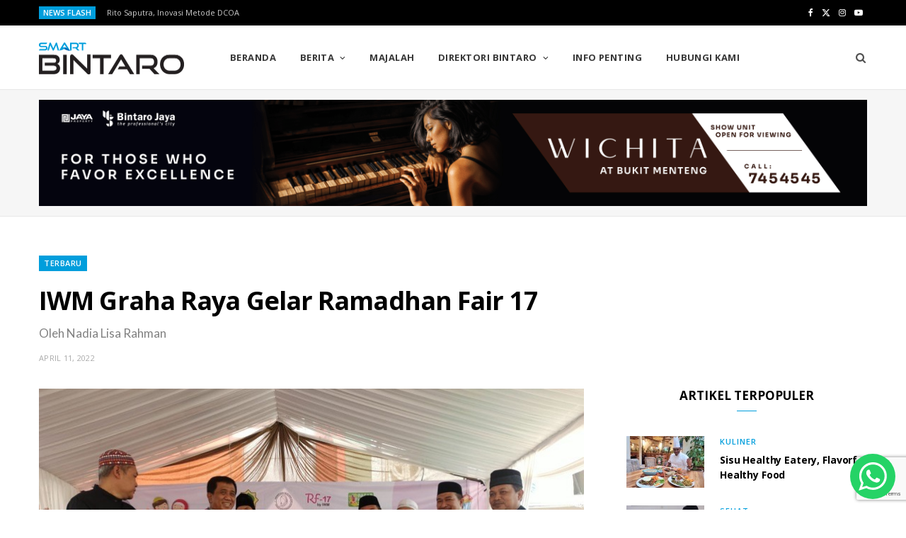

--- FILE ---
content_type: text/html; charset=UTF-8
request_url: https://smartbintaro.com/2022/04/11/iwm-graha-raya-gelar-ramadhan-fair-17/
body_size: 22996
content:
<!DOCTYPE html>
<html lang="en-US">

<head>

	<meta charset="UTF-8" />
	<meta http-equiv="x-ua-compatible" content="ie=edge" />
	<meta name="viewport" content="width=device-width, initial-scale=1" />
	<link rel="pingback" href="https://smartbintaro.com/xmlrpc.php" />
	<link rel="profile" href="http://gmpg.org/xfn/11" />
	
	<meta name='robots' content='index, follow, max-image-preview:large, max-snippet:-1, max-video-preview:-1' />

	<!-- This site is optimized with the Yoast SEO plugin v25.4 - https://yoast.com/wordpress/plugins/seo/ -->
	<title>IWM Graha Raya Gelar Ramadhan Fair 17 - Smart Bintaro</title><link rel="preload" as="image" imagesrcset="https://smartbintaro.com/wp-content/uploads/2022/04/WhatsApp-Image-2022-04-11-at-8.35.43-AM.jpeg" imagesizes="(max-width: 768px) 100vw, 768px" /><link rel="preload" as="font" href="https://smartbintaro.com/wp-content/themes/cheerup/css/icons/fonts/ts-icons.woff2?v1.1" type="font/woff2" crossorigin="anonymous" />
	<meta name="description" content="Ikatan Warga Muslim (IWM) Graha Raya kembali menggelar Ramadan Fair 17 di Pasar Modern Graha Raya, hari Minggu (10/4/2022)." />
	<link rel="canonical" href="https://smartbintaro.com/2022/04/11/iwm-graha-raya-gelar-ramadhan-fair-17/" />
	<meta property="og:locale" content="en_US" />
	<meta property="og:type" content="article" />
	<meta property="og:title" content="IWM Graha Raya Gelar Ramadhan Fair 17 - Smart Bintaro" />
	<meta property="og:description" content="Ikatan Warga Muslim (IWM) Graha Raya kembali menggelar Ramadan Fair 17 di Pasar Modern Graha Raya, hari Minggu (10/4/2022)." />
	<meta property="og:url" content="https://smartbintaro.com/2022/04/11/iwm-graha-raya-gelar-ramadhan-fair-17/" />
	<meta property="og:site_name" content="Smart Bintaro" />
	<meta property="article:published_time" content="2022-04-11T09:39:54+00:00" />
	<meta property="article:modified_time" content="2022-04-11T09:39:56+00:00" />
	<meta property="og:image" content="https://smartbintaro.com/wp-content/uploads/2022/04/WhatsApp-Image-2022-04-11-at-8.35.43-AM.jpeg" />
	<meta property="og:image:width" content="768" />
	<meta property="og:image:height" content="576" />
	<meta property="og:image:type" content="image/jpeg" />
	<meta name="author" content="Tim Redaksi" />
	<meta name="twitter:card" content="summary_large_image" />
	<meta name="twitter:label1" content="Written by" />
	<meta name="twitter:data1" content="Tim Redaksi" />
	<meta name="twitter:label2" content="Est. reading time" />
	<meta name="twitter:data2" content="2 minutes" />
	<script type="application/ld+json" class="yoast-schema-graph">{"@context":"https://schema.org","@graph":[{"@type":"WebPage","@id":"https://smartbintaro.com/2022/04/11/iwm-graha-raya-gelar-ramadhan-fair-17/","url":"https://smartbintaro.com/2022/04/11/iwm-graha-raya-gelar-ramadhan-fair-17/","name":"IWM Graha Raya Gelar Ramadhan Fair 17 - Smart Bintaro","isPartOf":{"@id":"https://smartbintaro.com/#website"},"primaryImageOfPage":{"@id":"https://smartbintaro.com/2022/04/11/iwm-graha-raya-gelar-ramadhan-fair-17/#primaryimage"},"image":{"@id":"https://smartbintaro.com/2022/04/11/iwm-graha-raya-gelar-ramadhan-fair-17/#primaryimage"},"thumbnailUrl":"https://smartbintaro.com/wp-content/uploads/2022/04/WhatsApp-Image-2022-04-11-at-8.35.43-AM.jpeg","datePublished":"2022-04-11T09:39:54+00:00","dateModified":"2022-04-11T09:39:56+00:00","author":{"@id":"https://smartbintaro.com/#/schema/person/da2f230132a4749ad99515a9f2ee8a61"},"description":"Ikatan Warga Muslim (IWM) Graha Raya kembali menggelar Ramadan Fair 17 di Pasar Modern Graha Raya, hari Minggu (10/4/2022).","breadcrumb":{"@id":"https://smartbintaro.com/2022/04/11/iwm-graha-raya-gelar-ramadhan-fair-17/#breadcrumb"},"inLanguage":"en-US","potentialAction":[{"@type":"ReadAction","target":["https://smartbintaro.com/2022/04/11/iwm-graha-raya-gelar-ramadhan-fair-17/"]}]},{"@type":"ImageObject","inLanguage":"en-US","@id":"https://smartbintaro.com/2022/04/11/iwm-graha-raya-gelar-ramadhan-fair-17/#primaryimage","url":"https://smartbintaro.com/wp-content/uploads/2022/04/WhatsApp-Image-2022-04-11-at-8.35.43-AM.jpeg","contentUrl":"https://smartbintaro.com/wp-content/uploads/2022/04/WhatsApp-Image-2022-04-11-at-8.35.43-AM.jpeg","width":768,"height":576,"caption":"Ramadan Fair"},{"@type":"BreadcrumbList","@id":"https://smartbintaro.com/2022/04/11/iwm-graha-raya-gelar-ramadhan-fair-17/#breadcrumb","itemListElement":[{"@type":"ListItem","position":1,"name":"Home","item":"https://smartbintaro.com/"},{"@type":"ListItem","position":2,"name":"IWM Graha Raya Gelar Ramadhan Fair 17"}]},{"@type":"WebSite","@id":"https://smartbintaro.com/#website","url":"https://smartbintaro.com/","name":"Smart Bintaro","description":"Media Informasi Kawasan Bintaro Jaya","potentialAction":[{"@type":"SearchAction","target":{"@type":"EntryPoint","urlTemplate":"https://smartbintaro.com/?s={search_term_string}"},"query-input":{"@type":"PropertyValueSpecification","valueRequired":true,"valueName":"search_term_string"}}],"inLanguage":"en-US"},{"@type":"Person","@id":"https://smartbintaro.com/#/schema/person/da2f230132a4749ad99515a9f2ee8a61","name":"Tim Redaksi","image":{"@type":"ImageObject","inLanguage":"en-US","@id":"https://smartbintaro.com/#/schema/person/image/","url":"https://secure.gravatar.com/avatar/90b9d630c5ff9e5b01d9b101ee327d2730f2895d91b19af0899ec1db42a3d405?s=96&d=mm&r=g","contentUrl":"https://secure.gravatar.com/avatar/90b9d630c5ff9e5b01d9b101ee327d2730f2895d91b19af0899ec1db42a3d405?s=96&d=mm&r=g","caption":"Tim Redaksi"},"url":"https://smartbintaro.com/author/icef/"}]}</script>
	<!-- / Yoast SEO plugin. -->


<link rel='dns-prefetch' href='//www.googletagmanager.com' />
<link rel='dns-prefetch' href='//fonts.googleapis.com' />
<link rel="alternate" type="application/rss+xml" title="Smart Bintaro &raquo; Feed" href="https://smartbintaro.com/feed/" />
<link rel="alternate" type="application/rss+xml" title="Smart Bintaro &raquo; Comments Feed" href="https://smartbintaro.com/comments/feed/" />
<link rel="alternate" type="application/rss+xml" title="Smart Bintaro &raquo; IWM Graha Raya Gelar Ramadhan Fair 17 Comments Feed" href="https://smartbintaro.com/2022/04/11/iwm-graha-raya-gelar-ramadhan-fair-17/feed/" />
<link rel="alternate" title="oEmbed (JSON)" type="application/json+oembed" href="https://smartbintaro.com/wp-json/oembed/1.0/embed?url=https%3A%2F%2Fsmartbintaro.com%2F2022%2F04%2F11%2Fiwm-graha-raya-gelar-ramadhan-fair-17%2F" />
<link rel="alternate" title="oEmbed (XML)" type="text/xml+oembed" href="https://smartbintaro.com/wp-json/oembed/1.0/embed?url=https%3A%2F%2Fsmartbintaro.com%2F2022%2F04%2F11%2Fiwm-graha-raya-gelar-ramadhan-fair-17%2F&#038;format=xml" />
<style id='wp-img-auto-sizes-contain-inline-css' type='text/css'>
img:is([sizes=auto i],[sizes^="auto," i]){contain-intrinsic-size:3000px 1500px}
/*# sourceURL=wp-img-auto-sizes-contain-inline-css */
</style>
<link rel='stylesheet' id='lsd-frontend-css' href='https://smartbintaro.com/wp-content/plugins/listdom-pro/assets/css/frontend.css?ver=2.2.0' type='text/css' media='all' />
<link rel='stylesheet' id='google-font-lato-css' href='https://fonts.googleapis.com/css?family=Lato&#038;ver=6.9' type='text/css' media='all' />
<link rel='stylesheet' id='lsd-personalized-css' href='https://smartbintaro.com/wp-content/plugins/listdom-pro/assets/css/personalized.css?ver=2.2.0' type='text/css' media='all' />
<link rel='stylesheet' id='fontawesome-css' href='https://smartbintaro.com/wp-content/plugins/listdom-pro/assets/packages/font-awesome/css/font-awesome.min.css?ver=2.2.0' type='text/css' media='all' />
<link rel='stylesheet' id='simplelightbox-css' href='https://smartbintaro.com/wp-content/plugins/listdom-pro/assets/packages/simplelightbox/simple-lightbox.min.css?ver=2.2.0' type='text/css' media='all' />
<link rel='stylesheet' id='select2-css' href='https://smartbintaro.com/wp-content/plugins/listdom-pro/assets/packages/select2/select2.min.css?ver=2.2.0' type='text/css' media='all' />
<link rel='stylesheet' id='ht_ctc_main_css-css' href='https://smartbintaro.com/wp-content/plugins/click-to-chat-for-whatsapp/new/inc/assets/css/main.css?ver=4.25' type='text/css' media='all' />
<link rel='stylesheet' id='cheerup-core-css' href='https://smartbintaro.com/wp-content/themes/cheerup/style.css?ver=8.0.0' type='text/css' media='all' />
<style id='wp-emoji-styles-inline-css' type='text/css'>

	img.wp-smiley, img.emoji {
		display: inline !important;
		border: none !important;
		box-shadow: none !important;
		height: 1em !important;
		width: 1em !important;
		margin: 0 0.07em !important;
		vertical-align: -0.1em !important;
		background: none !important;
		padding: 0 !important;
	}
/*# sourceURL=wp-emoji-styles-inline-css */
</style>
<style id='wp-block-library-inline-css' type='text/css'>
:root{--wp-block-synced-color:#7a00df;--wp-block-synced-color--rgb:122,0,223;--wp-bound-block-color:var(--wp-block-synced-color);--wp-editor-canvas-background:#ddd;--wp-admin-theme-color:#007cba;--wp-admin-theme-color--rgb:0,124,186;--wp-admin-theme-color-darker-10:#006ba1;--wp-admin-theme-color-darker-10--rgb:0,107,160.5;--wp-admin-theme-color-darker-20:#005a87;--wp-admin-theme-color-darker-20--rgb:0,90,135;--wp-admin-border-width-focus:2px}@media (min-resolution:192dpi){:root{--wp-admin-border-width-focus:1.5px}}.wp-element-button{cursor:pointer}:root .has-very-light-gray-background-color{background-color:#eee}:root .has-very-dark-gray-background-color{background-color:#313131}:root .has-very-light-gray-color{color:#eee}:root .has-very-dark-gray-color{color:#313131}:root .has-vivid-green-cyan-to-vivid-cyan-blue-gradient-background{background:linear-gradient(135deg,#00d084,#0693e3)}:root .has-purple-crush-gradient-background{background:linear-gradient(135deg,#34e2e4,#4721fb 50%,#ab1dfe)}:root .has-hazy-dawn-gradient-background{background:linear-gradient(135deg,#faaca8,#dad0ec)}:root .has-subdued-olive-gradient-background{background:linear-gradient(135deg,#fafae1,#67a671)}:root .has-atomic-cream-gradient-background{background:linear-gradient(135deg,#fdd79a,#004a59)}:root .has-nightshade-gradient-background{background:linear-gradient(135deg,#330968,#31cdcf)}:root .has-midnight-gradient-background{background:linear-gradient(135deg,#020381,#2874fc)}:root{--wp--preset--font-size--normal:16px;--wp--preset--font-size--huge:42px}.has-regular-font-size{font-size:1em}.has-larger-font-size{font-size:2.625em}.has-normal-font-size{font-size:var(--wp--preset--font-size--normal)}.has-huge-font-size{font-size:var(--wp--preset--font-size--huge)}.has-text-align-center{text-align:center}.has-text-align-left{text-align:left}.has-text-align-right{text-align:right}.has-fit-text{white-space:nowrap!important}#end-resizable-editor-section{display:none}.aligncenter{clear:both}.items-justified-left{justify-content:flex-start}.items-justified-center{justify-content:center}.items-justified-right{justify-content:flex-end}.items-justified-space-between{justify-content:space-between}.screen-reader-text{border:0;clip-path:inset(50%);height:1px;margin:-1px;overflow:hidden;padding:0;position:absolute;width:1px;word-wrap:normal!important}.screen-reader-text:focus{background-color:#ddd;clip-path:none;color:#444;display:block;font-size:1em;height:auto;left:5px;line-height:normal;padding:15px 23px 14px;text-decoration:none;top:5px;width:auto;z-index:100000}html :where(.has-border-color){border-style:solid}html :where([style*=border-top-color]){border-top-style:solid}html :where([style*=border-right-color]){border-right-style:solid}html :where([style*=border-bottom-color]){border-bottom-style:solid}html :where([style*=border-left-color]){border-left-style:solid}html :where([style*=border-width]){border-style:solid}html :where([style*=border-top-width]){border-top-style:solid}html :where([style*=border-right-width]){border-right-style:solid}html :where([style*=border-bottom-width]){border-bottom-style:solid}html :where([style*=border-left-width]){border-left-style:solid}html :where(img[class*=wp-image-]){height:auto;max-width:100%}:where(figure){margin:0 0 1em}html :where(.is-position-sticky){--wp-admin--admin-bar--position-offset:var(--wp-admin--admin-bar--height,0px)}@media screen and (max-width:600px){html :where(.is-position-sticky){--wp-admin--admin-bar--position-offset:0px}}

/*# sourceURL=wp-block-library-inline-css */
</style><style id='wp-block-heading-inline-css' type='text/css'>
h1:where(.wp-block-heading).has-background,h2:where(.wp-block-heading).has-background,h3:where(.wp-block-heading).has-background,h4:where(.wp-block-heading).has-background,h5:where(.wp-block-heading).has-background,h6:where(.wp-block-heading).has-background{padding:1.25em 2.375em}h1.has-text-align-left[style*=writing-mode]:where([style*=vertical-lr]),h1.has-text-align-right[style*=writing-mode]:where([style*=vertical-rl]),h2.has-text-align-left[style*=writing-mode]:where([style*=vertical-lr]),h2.has-text-align-right[style*=writing-mode]:where([style*=vertical-rl]),h3.has-text-align-left[style*=writing-mode]:where([style*=vertical-lr]),h3.has-text-align-right[style*=writing-mode]:where([style*=vertical-rl]),h4.has-text-align-left[style*=writing-mode]:where([style*=vertical-lr]),h4.has-text-align-right[style*=writing-mode]:where([style*=vertical-rl]),h5.has-text-align-left[style*=writing-mode]:where([style*=vertical-lr]),h5.has-text-align-right[style*=writing-mode]:where([style*=vertical-rl]),h6.has-text-align-left[style*=writing-mode]:where([style*=vertical-lr]),h6.has-text-align-right[style*=writing-mode]:where([style*=vertical-rl]){rotate:180deg}
/*# sourceURL=https://smartbintaro.com/wp-includes/blocks/heading/style.min.css */
</style>
<style id='wp-block-image-inline-css' type='text/css'>
.wp-block-image>a,.wp-block-image>figure>a{display:inline-block}.wp-block-image img{box-sizing:border-box;height:auto;max-width:100%;vertical-align:bottom}@media not (prefers-reduced-motion){.wp-block-image img.hide{visibility:hidden}.wp-block-image img.show{animation:show-content-image .4s}}.wp-block-image[style*=border-radius] img,.wp-block-image[style*=border-radius]>a{border-radius:inherit}.wp-block-image.has-custom-border img{box-sizing:border-box}.wp-block-image.aligncenter{text-align:center}.wp-block-image.alignfull>a,.wp-block-image.alignwide>a{width:100%}.wp-block-image.alignfull img,.wp-block-image.alignwide img{height:auto;width:100%}.wp-block-image .aligncenter,.wp-block-image .alignleft,.wp-block-image .alignright,.wp-block-image.aligncenter,.wp-block-image.alignleft,.wp-block-image.alignright{display:table}.wp-block-image .aligncenter>figcaption,.wp-block-image .alignleft>figcaption,.wp-block-image .alignright>figcaption,.wp-block-image.aligncenter>figcaption,.wp-block-image.alignleft>figcaption,.wp-block-image.alignright>figcaption{caption-side:bottom;display:table-caption}.wp-block-image .alignleft{float:left;margin:.5em 1em .5em 0}.wp-block-image .alignright{float:right;margin:.5em 0 .5em 1em}.wp-block-image .aligncenter{margin-left:auto;margin-right:auto}.wp-block-image :where(figcaption){margin-bottom:1em;margin-top:.5em}.wp-block-image.is-style-circle-mask img{border-radius:9999px}@supports ((-webkit-mask-image:none) or (mask-image:none)) or (-webkit-mask-image:none){.wp-block-image.is-style-circle-mask img{border-radius:0;-webkit-mask-image:url('data:image/svg+xml;utf8,<svg viewBox="0 0 100 100" xmlns="http://www.w3.org/2000/svg"><circle cx="50" cy="50" r="50"/></svg>');mask-image:url('data:image/svg+xml;utf8,<svg viewBox="0 0 100 100" xmlns="http://www.w3.org/2000/svg"><circle cx="50" cy="50" r="50"/></svg>');mask-mode:alpha;-webkit-mask-position:center;mask-position:center;-webkit-mask-repeat:no-repeat;mask-repeat:no-repeat;-webkit-mask-size:contain;mask-size:contain}}:root :where(.wp-block-image.is-style-rounded img,.wp-block-image .is-style-rounded img){border-radius:9999px}.wp-block-image figure{margin:0}.wp-lightbox-container{display:flex;flex-direction:column;position:relative}.wp-lightbox-container img{cursor:zoom-in}.wp-lightbox-container img:hover+button{opacity:1}.wp-lightbox-container button{align-items:center;backdrop-filter:blur(16px) saturate(180%);background-color:#5a5a5a40;border:none;border-radius:4px;cursor:zoom-in;display:flex;height:20px;justify-content:center;opacity:0;padding:0;position:absolute;right:16px;text-align:center;top:16px;width:20px;z-index:100}@media not (prefers-reduced-motion){.wp-lightbox-container button{transition:opacity .2s ease}}.wp-lightbox-container button:focus-visible{outline:3px auto #5a5a5a40;outline:3px auto -webkit-focus-ring-color;outline-offset:3px}.wp-lightbox-container button:hover{cursor:pointer;opacity:1}.wp-lightbox-container button:focus{opacity:1}.wp-lightbox-container button:focus,.wp-lightbox-container button:hover,.wp-lightbox-container button:not(:hover):not(:active):not(.has-background){background-color:#5a5a5a40;border:none}.wp-lightbox-overlay{box-sizing:border-box;cursor:zoom-out;height:100vh;left:0;overflow:hidden;position:fixed;top:0;visibility:hidden;width:100%;z-index:100000}.wp-lightbox-overlay .close-button{align-items:center;cursor:pointer;display:flex;justify-content:center;min-height:40px;min-width:40px;padding:0;position:absolute;right:calc(env(safe-area-inset-right) + 16px);top:calc(env(safe-area-inset-top) + 16px);z-index:5000000}.wp-lightbox-overlay .close-button:focus,.wp-lightbox-overlay .close-button:hover,.wp-lightbox-overlay .close-button:not(:hover):not(:active):not(.has-background){background:none;border:none}.wp-lightbox-overlay .lightbox-image-container{height:var(--wp--lightbox-container-height);left:50%;overflow:hidden;position:absolute;top:50%;transform:translate(-50%,-50%);transform-origin:top left;width:var(--wp--lightbox-container-width);z-index:9999999999}.wp-lightbox-overlay .wp-block-image{align-items:center;box-sizing:border-box;display:flex;height:100%;justify-content:center;margin:0;position:relative;transform-origin:0 0;width:100%;z-index:3000000}.wp-lightbox-overlay .wp-block-image img{height:var(--wp--lightbox-image-height);min-height:var(--wp--lightbox-image-height);min-width:var(--wp--lightbox-image-width);width:var(--wp--lightbox-image-width)}.wp-lightbox-overlay .wp-block-image figcaption{display:none}.wp-lightbox-overlay button{background:none;border:none}.wp-lightbox-overlay .scrim{background-color:#fff;height:100%;opacity:.9;position:absolute;width:100%;z-index:2000000}.wp-lightbox-overlay.active{visibility:visible}@media not (prefers-reduced-motion){.wp-lightbox-overlay.active{animation:turn-on-visibility .25s both}.wp-lightbox-overlay.active img{animation:turn-on-visibility .35s both}.wp-lightbox-overlay.show-closing-animation:not(.active){animation:turn-off-visibility .35s both}.wp-lightbox-overlay.show-closing-animation:not(.active) img{animation:turn-off-visibility .25s both}.wp-lightbox-overlay.zoom.active{animation:none;opacity:1;visibility:visible}.wp-lightbox-overlay.zoom.active .lightbox-image-container{animation:lightbox-zoom-in .4s}.wp-lightbox-overlay.zoom.active .lightbox-image-container img{animation:none}.wp-lightbox-overlay.zoom.active .scrim{animation:turn-on-visibility .4s forwards}.wp-lightbox-overlay.zoom.show-closing-animation:not(.active){animation:none}.wp-lightbox-overlay.zoom.show-closing-animation:not(.active) .lightbox-image-container{animation:lightbox-zoom-out .4s}.wp-lightbox-overlay.zoom.show-closing-animation:not(.active) .lightbox-image-container img{animation:none}.wp-lightbox-overlay.zoom.show-closing-animation:not(.active) .scrim{animation:turn-off-visibility .4s forwards}}@keyframes show-content-image{0%{visibility:hidden}99%{visibility:hidden}to{visibility:visible}}@keyframes turn-on-visibility{0%{opacity:0}to{opacity:1}}@keyframes turn-off-visibility{0%{opacity:1;visibility:visible}99%{opacity:0;visibility:visible}to{opacity:0;visibility:hidden}}@keyframes lightbox-zoom-in{0%{transform:translate(calc((-100vw + var(--wp--lightbox-scrollbar-width))/2 + var(--wp--lightbox-initial-left-position)),calc(-50vh + var(--wp--lightbox-initial-top-position))) scale(var(--wp--lightbox-scale))}to{transform:translate(-50%,-50%) scale(1)}}@keyframes lightbox-zoom-out{0%{transform:translate(-50%,-50%) scale(1);visibility:visible}99%{visibility:visible}to{transform:translate(calc((-100vw + var(--wp--lightbox-scrollbar-width))/2 + var(--wp--lightbox-initial-left-position)),calc(-50vh + var(--wp--lightbox-initial-top-position))) scale(var(--wp--lightbox-scale));visibility:hidden}}
/*# sourceURL=https://smartbintaro.com/wp-includes/blocks/image/style.min.css */
</style>
<style id='wp-block-paragraph-inline-css' type='text/css'>
.is-small-text{font-size:.875em}.is-regular-text{font-size:1em}.is-large-text{font-size:2.25em}.is-larger-text{font-size:3em}.has-drop-cap:not(:focus):first-letter{float:left;font-size:8.4em;font-style:normal;font-weight:100;line-height:.68;margin:.05em .1em 0 0;text-transform:uppercase}body.rtl .has-drop-cap:not(:focus):first-letter{float:none;margin-left:.1em}p.has-drop-cap.has-background{overflow:hidden}:root :where(p.has-background){padding:1.25em 2.375em}:where(p.has-text-color:not(.has-link-color)) a{color:inherit}p.has-text-align-left[style*="writing-mode:vertical-lr"],p.has-text-align-right[style*="writing-mode:vertical-rl"]{rotate:180deg}
/*# sourceURL=https://smartbintaro.com/wp-includes/blocks/paragraph/style.min.css */
</style>
<style id='global-styles-inline-css' type='text/css'>
:root{--wp--preset--aspect-ratio--square: 1;--wp--preset--aspect-ratio--4-3: 4/3;--wp--preset--aspect-ratio--3-4: 3/4;--wp--preset--aspect-ratio--3-2: 3/2;--wp--preset--aspect-ratio--2-3: 2/3;--wp--preset--aspect-ratio--16-9: 16/9;--wp--preset--aspect-ratio--9-16: 9/16;--wp--preset--color--black: #000000;--wp--preset--color--cyan-bluish-gray: #abb8c3;--wp--preset--color--white: #ffffff;--wp--preset--color--pale-pink: #f78da7;--wp--preset--color--vivid-red: #cf2e2e;--wp--preset--color--luminous-vivid-orange: #ff6900;--wp--preset--color--luminous-vivid-amber: #fcb900;--wp--preset--color--light-green-cyan: #7bdcb5;--wp--preset--color--vivid-green-cyan: #00d084;--wp--preset--color--pale-cyan-blue: #8ed1fc;--wp--preset--color--vivid-cyan-blue: #0693e3;--wp--preset--color--vivid-purple: #9b51e0;--wp--preset--gradient--vivid-cyan-blue-to-vivid-purple: linear-gradient(135deg,rgb(6,147,227) 0%,rgb(155,81,224) 100%);--wp--preset--gradient--light-green-cyan-to-vivid-green-cyan: linear-gradient(135deg,rgb(122,220,180) 0%,rgb(0,208,130) 100%);--wp--preset--gradient--luminous-vivid-amber-to-luminous-vivid-orange: linear-gradient(135deg,rgb(252,185,0) 0%,rgb(255,105,0) 100%);--wp--preset--gradient--luminous-vivid-orange-to-vivid-red: linear-gradient(135deg,rgb(255,105,0) 0%,rgb(207,46,46) 100%);--wp--preset--gradient--very-light-gray-to-cyan-bluish-gray: linear-gradient(135deg,rgb(238,238,238) 0%,rgb(169,184,195) 100%);--wp--preset--gradient--cool-to-warm-spectrum: linear-gradient(135deg,rgb(74,234,220) 0%,rgb(151,120,209) 20%,rgb(207,42,186) 40%,rgb(238,44,130) 60%,rgb(251,105,98) 80%,rgb(254,248,76) 100%);--wp--preset--gradient--blush-light-purple: linear-gradient(135deg,rgb(255,206,236) 0%,rgb(152,150,240) 100%);--wp--preset--gradient--blush-bordeaux: linear-gradient(135deg,rgb(254,205,165) 0%,rgb(254,45,45) 50%,rgb(107,0,62) 100%);--wp--preset--gradient--luminous-dusk: linear-gradient(135deg,rgb(255,203,112) 0%,rgb(199,81,192) 50%,rgb(65,88,208) 100%);--wp--preset--gradient--pale-ocean: linear-gradient(135deg,rgb(255,245,203) 0%,rgb(182,227,212) 50%,rgb(51,167,181) 100%);--wp--preset--gradient--electric-grass: linear-gradient(135deg,rgb(202,248,128) 0%,rgb(113,206,126) 100%);--wp--preset--gradient--midnight: linear-gradient(135deg,rgb(2,3,129) 0%,rgb(40,116,252) 100%);--wp--preset--font-size--small: 13px;--wp--preset--font-size--medium: 20px;--wp--preset--font-size--large: 36px;--wp--preset--font-size--x-large: 42px;--wp--preset--spacing--20: 0.44rem;--wp--preset--spacing--30: 0.67rem;--wp--preset--spacing--40: 1rem;--wp--preset--spacing--50: 1.5rem;--wp--preset--spacing--60: 2.25rem;--wp--preset--spacing--70: 3.38rem;--wp--preset--spacing--80: 5.06rem;--wp--preset--shadow--natural: 6px 6px 9px rgba(0, 0, 0, 0.2);--wp--preset--shadow--deep: 12px 12px 50px rgba(0, 0, 0, 0.4);--wp--preset--shadow--sharp: 6px 6px 0px rgba(0, 0, 0, 0.2);--wp--preset--shadow--outlined: 6px 6px 0px -3px rgb(255, 255, 255), 6px 6px rgb(0, 0, 0);--wp--preset--shadow--crisp: 6px 6px 0px rgb(0, 0, 0);}:where(.is-layout-flex){gap: 0.5em;}:where(.is-layout-grid){gap: 0.5em;}body .is-layout-flex{display: flex;}.is-layout-flex{flex-wrap: wrap;align-items: center;}.is-layout-flex > :is(*, div){margin: 0;}body .is-layout-grid{display: grid;}.is-layout-grid > :is(*, div){margin: 0;}:where(.wp-block-columns.is-layout-flex){gap: 2em;}:where(.wp-block-columns.is-layout-grid){gap: 2em;}:where(.wp-block-post-template.is-layout-flex){gap: 1.25em;}:where(.wp-block-post-template.is-layout-grid){gap: 1.25em;}.has-black-color{color: var(--wp--preset--color--black) !important;}.has-cyan-bluish-gray-color{color: var(--wp--preset--color--cyan-bluish-gray) !important;}.has-white-color{color: var(--wp--preset--color--white) !important;}.has-pale-pink-color{color: var(--wp--preset--color--pale-pink) !important;}.has-vivid-red-color{color: var(--wp--preset--color--vivid-red) !important;}.has-luminous-vivid-orange-color{color: var(--wp--preset--color--luminous-vivid-orange) !important;}.has-luminous-vivid-amber-color{color: var(--wp--preset--color--luminous-vivid-amber) !important;}.has-light-green-cyan-color{color: var(--wp--preset--color--light-green-cyan) !important;}.has-vivid-green-cyan-color{color: var(--wp--preset--color--vivid-green-cyan) !important;}.has-pale-cyan-blue-color{color: var(--wp--preset--color--pale-cyan-blue) !important;}.has-vivid-cyan-blue-color{color: var(--wp--preset--color--vivid-cyan-blue) !important;}.has-vivid-purple-color{color: var(--wp--preset--color--vivid-purple) !important;}.has-black-background-color{background-color: var(--wp--preset--color--black) !important;}.has-cyan-bluish-gray-background-color{background-color: var(--wp--preset--color--cyan-bluish-gray) !important;}.has-white-background-color{background-color: var(--wp--preset--color--white) !important;}.has-pale-pink-background-color{background-color: var(--wp--preset--color--pale-pink) !important;}.has-vivid-red-background-color{background-color: var(--wp--preset--color--vivid-red) !important;}.has-luminous-vivid-orange-background-color{background-color: var(--wp--preset--color--luminous-vivid-orange) !important;}.has-luminous-vivid-amber-background-color{background-color: var(--wp--preset--color--luminous-vivid-amber) !important;}.has-light-green-cyan-background-color{background-color: var(--wp--preset--color--light-green-cyan) !important;}.has-vivid-green-cyan-background-color{background-color: var(--wp--preset--color--vivid-green-cyan) !important;}.has-pale-cyan-blue-background-color{background-color: var(--wp--preset--color--pale-cyan-blue) !important;}.has-vivid-cyan-blue-background-color{background-color: var(--wp--preset--color--vivid-cyan-blue) !important;}.has-vivid-purple-background-color{background-color: var(--wp--preset--color--vivid-purple) !important;}.has-black-border-color{border-color: var(--wp--preset--color--black) !important;}.has-cyan-bluish-gray-border-color{border-color: var(--wp--preset--color--cyan-bluish-gray) !important;}.has-white-border-color{border-color: var(--wp--preset--color--white) !important;}.has-pale-pink-border-color{border-color: var(--wp--preset--color--pale-pink) !important;}.has-vivid-red-border-color{border-color: var(--wp--preset--color--vivid-red) !important;}.has-luminous-vivid-orange-border-color{border-color: var(--wp--preset--color--luminous-vivid-orange) !important;}.has-luminous-vivid-amber-border-color{border-color: var(--wp--preset--color--luminous-vivid-amber) !important;}.has-light-green-cyan-border-color{border-color: var(--wp--preset--color--light-green-cyan) !important;}.has-vivid-green-cyan-border-color{border-color: var(--wp--preset--color--vivid-green-cyan) !important;}.has-pale-cyan-blue-border-color{border-color: var(--wp--preset--color--pale-cyan-blue) !important;}.has-vivid-cyan-blue-border-color{border-color: var(--wp--preset--color--vivid-cyan-blue) !important;}.has-vivid-purple-border-color{border-color: var(--wp--preset--color--vivid-purple) !important;}.has-vivid-cyan-blue-to-vivid-purple-gradient-background{background: var(--wp--preset--gradient--vivid-cyan-blue-to-vivid-purple) !important;}.has-light-green-cyan-to-vivid-green-cyan-gradient-background{background: var(--wp--preset--gradient--light-green-cyan-to-vivid-green-cyan) !important;}.has-luminous-vivid-amber-to-luminous-vivid-orange-gradient-background{background: var(--wp--preset--gradient--luminous-vivid-amber-to-luminous-vivid-orange) !important;}.has-luminous-vivid-orange-to-vivid-red-gradient-background{background: var(--wp--preset--gradient--luminous-vivid-orange-to-vivid-red) !important;}.has-very-light-gray-to-cyan-bluish-gray-gradient-background{background: var(--wp--preset--gradient--very-light-gray-to-cyan-bluish-gray) !important;}.has-cool-to-warm-spectrum-gradient-background{background: var(--wp--preset--gradient--cool-to-warm-spectrum) !important;}.has-blush-light-purple-gradient-background{background: var(--wp--preset--gradient--blush-light-purple) !important;}.has-blush-bordeaux-gradient-background{background: var(--wp--preset--gradient--blush-bordeaux) !important;}.has-luminous-dusk-gradient-background{background: var(--wp--preset--gradient--luminous-dusk) !important;}.has-pale-ocean-gradient-background{background: var(--wp--preset--gradient--pale-ocean) !important;}.has-electric-grass-gradient-background{background: var(--wp--preset--gradient--electric-grass) !important;}.has-midnight-gradient-background{background: var(--wp--preset--gradient--midnight) !important;}.has-small-font-size{font-size: var(--wp--preset--font-size--small) !important;}.has-medium-font-size{font-size: var(--wp--preset--font-size--medium) !important;}.has-large-font-size{font-size: var(--wp--preset--font-size--large) !important;}.has-x-large-font-size{font-size: var(--wp--preset--font-size--x-large) !important;}
/*# sourceURL=global-styles-inline-css */
</style>

<style id='classic-theme-styles-inline-css' type='text/css'>
/*! This file is auto-generated */
.wp-block-button__link{color:#fff;background-color:#32373c;border-radius:9999px;box-shadow:none;text-decoration:none;padding:calc(.667em + 2px) calc(1.333em + 2px);font-size:1.125em}.wp-block-file__button{background:#32373c;color:#fff;text-decoration:none}
/*# sourceURL=/wp-includes/css/classic-themes.min.css */
</style>
<link rel='stylesheet' id='contact-form-7-css' href='https://smartbintaro.com/wp-content/plugins/contact-form-7/includes/css/styles.css?ver=6.1' type='text/css' media='all' />
<link rel='stylesheet' id='cheerup-fonts-css' href='https://fonts.googleapis.com/css?family=Lato%3A400%2C400i%2C700%2C900%7COpen+Sans%3A400%2C600%2C700%2C800' type='text/css' media='all' />
<link rel='stylesheet' id='cheerup-icons-css' href='https://smartbintaro.com/wp-content/themes/cheerup/css/icons/icons.css?ver=8.0.0' type='text/css' media='all' />
<link rel='stylesheet' id='cheerup-lightbox-css' href='https://smartbintaro.com/wp-content/themes/cheerup/css/lightbox.css?ver=8.0.0' type='text/css' media='all' />
<link rel='stylesheet' id='cheerup-skin-css' href='https://smartbintaro.com/wp-content/themes/cheerup/css/skin-magazine.css?ver=8.0.0' type='text/css' media='all' />
<style id='akismet-widget-style-inline-css' type='text/css'>

			.a-stats {
				--akismet-color-mid-green: #357b49;
				--akismet-color-white: #fff;
				--akismet-color-light-grey: #f6f7f7;

				max-width: 350px;
				width: auto;
			}

			.a-stats * {
				all: unset;
				box-sizing: border-box;
			}

			.a-stats strong {
				font-weight: 600;
			}

			.a-stats a.a-stats__link,
			.a-stats a.a-stats__link:visited,
			.a-stats a.a-stats__link:active {
				background: var(--akismet-color-mid-green);
				border: none;
				box-shadow: none;
				border-radius: 8px;
				color: var(--akismet-color-white);
				cursor: pointer;
				display: block;
				font-family: -apple-system, BlinkMacSystemFont, 'Segoe UI', 'Roboto', 'Oxygen-Sans', 'Ubuntu', 'Cantarell', 'Helvetica Neue', sans-serif;
				font-weight: 500;
				padding: 12px;
				text-align: center;
				text-decoration: none;
				transition: all 0.2s ease;
			}

			/* Extra specificity to deal with TwentyTwentyOne focus style */
			.widget .a-stats a.a-stats__link:focus {
				background: var(--akismet-color-mid-green);
				color: var(--akismet-color-white);
				text-decoration: none;
			}

			.a-stats a.a-stats__link:hover {
				filter: brightness(110%);
				box-shadow: 0 4px 12px rgba(0, 0, 0, 0.06), 0 0 2px rgba(0, 0, 0, 0.16);
			}

			.a-stats .count {
				color: var(--akismet-color-white);
				display: block;
				font-size: 1.5em;
				line-height: 1.4;
				padding: 0 13px;
				white-space: nowrap;
			}
		
/*# sourceURL=akismet-widget-style-inline-css */
</style>
<link rel='stylesheet' id='cheerup-child-css' href='https://smartbintaro.com/wp-content/themes/cheerup-child/style.css?ver=6.9' type='text/css' media='all' />
<style id='cheerup-child-inline-css' type='text/css'>
:root { --main-color: #009edc;
--main-color-rgb: 0,158,220; }
.main-footer .bg-wrap:before { opacity: 1; }
.main-footer .lower-footer:not(._) { background: none; }


/*# sourceURL=cheerup-child-inline-css */
</style>
<script type="text/javascript" src="https://smartbintaro.com/wp-includes/js/jquery/jquery.min.js?ver=3.7.1" id="jquery-core-js"></script>
<script type="text/javascript" src="https://smartbintaro.com/wp-includes/js/jquery/jquery-migrate.min.js?ver=3.4.1" id="jquery-migrate-js"></script>
<script type="text/javascript" src="https://smartbintaro.com/wp-includes/js/jquery/ui/core.min.js?ver=1.13.3" id="jquery-ui-core-js"></script>
<script type="text/javascript" src="https://smartbintaro.com/wp-includes/js/jquery/ui/mouse.min.js?ver=1.13.3" id="jquery-ui-mouse-js"></script>
<script type="text/javascript" src="https://smartbintaro.com/wp-includes/js/jquery/ui/sortable.min.js?ver=1.13.3" id="jquery-ui-sortable-js"></script>
<script type="text/javascript" id="lsd-frontend-js-extra">
/* <![CDATA[ */
var lsd = {"ajaxurl":"https://smartbintaro.com/wp-admin/admin-ajax.php","timepicker_format":"24"};
//# sourceURL=lsd-frontend-js-extra
/* ]]> */
</script>
<script type="text/javascript" src="https://smartbintaro.com/wp-content/plugins/listdom-pro/assets/js/frontend.min.js?ver=2.2.0" id="lsd-frontend-js"></script>
<script type="text/javascript" src="https://smartbintaro.com/wp-content/plugins/listdom-pro/assets/packages/owl-carousel/owl.carousel.min.js?ver=2.2.0" id="owl-js"></script>
<script type="text/javascript" src="https://smartbintaro.com/wp-content/plugins/listdom-pro/assets/packages/simplelightbox/simple-lightbox.jquery.min.js?ver=2.2.0" id="simplelightbox-js"></script>
<script type="text/javascript" src="https://smartbintaro.com/wp-content/plugins/listdom-pro/assets/packages/select2/select2.full.min.js?ver=2.2.0" id="select2-js"></script>
<script type="text/javascript" id="cheerup-lazy-inline-js-after">
/* <![CDATA[ */
/**
 * @copyright ThemeSphere
 * @preserve
 */
var BunyadLazy={};BunyadLazy.load=function(){function a(e,n){var t={};e.dataset.bgset&&e.dataset.sizes?(t.sizes=e.dataset.sizes,t.srcset=e.dataset.bgset):t.src=e.dataset.bgsrc,function(t){var a=t.dataset.ratio;if(0<a){const e=t.parentElement;if(e.classList.contains("media-ratio")){const n=e.style;n.getPropertyValue("--a-ratio")||(n.paddingBottom=100/a+"%")}}}(e);var a,o=document.createElement("img");for(a in o.onload=function(){var t="url('"+(o.currentSrc||o.src)+"')",a=e.style;a.backgroundImage!==t&&requestAnimationFrame(()=>{a.backgroundImage=t,n&&n()}),o.onload=null,o.onerror=null,o=null},o.onerror=o.onload,t)o.setAttribute(a,t[a]);o&&o.complete&&0<o.naturalWidth&&o.onload&&o.onload()}function e(t){t.dataset.loaded||a(t,()=>{document.dispatchEvent(new Event("lazyloaded")),t.dataset.loaded=1})}function n(t){"complete"===document.readyState?t():window.addEventListener("load",t)}return{initEarly:function(){var t,a=()=>{document.querySelectorAll(".img.bg-cover:not(.lazyload)").forEach(e)};"complete"!==document.readyState?(t=setInterval(a,150),n(()=>{a(),clearInterval(t)})):a()},callOnLoad:n,initBgImages:function(t){t&&n(()=>{document.querySelectorAll(".img.bg-cover").forEach(e)})},bgLoad:a}}(),BunyadLazy.load.initEarly();
//# sourceURL=cheerup-lazy-inline-js-after
/* ]]> */
</script>

<!-- Google tag (gtag.js) snippet added by Site Kit -->

<!-- Google Analytics snippet added by Site Kit -->
<script type="text/javascript" src="https://www.googletagmanager.com/gtag/js?id=G-7QNV752TL4" id="google_gtagjs-js" async></script>
<script type="text/javascript" id="google_gtagjs-js-after">
/* <![CDATA[ */
window.dataLayer = window.dataLayer || [];function gtag(){dataLayer.push(arguments);}
gtag("set","linker",{"domains":["smartbintaro.com"]});
gtag("js", new Date());
gtag("set", "developer_id.dZTNiMT", true);
gtag("config", "G-7QNV752TL4");
//# sourceURL=google_gtagjs-js-after
/* ]]> */
</script>

<!-- End Google tag (gtag.js) snippet added by Site Kit -->
<script></script><link rel="https://api.w.org/" href="https://smartbintaro.com/wp-json/" /><link rel="alternate" title="JSON" type="application/json" href="https://smartbintaro.com/wp-json/wp/v2/posts/3906" /><link rel="EditURI" type="application/rsd+xml" title="RSD" href="https://smartbintaro.com/xmlrpc.php?rsd" />
<meta name="generator" content="WordPress 6.9" />
<link rel='shortlink' href='https://smartbintaro.com/?p=3906' />
<meta name="generator" content="Site Kit by Google 1.156.0" /><script>var Sphere_Plugin = {"ajaxurl":"https:\/\/smartbintaro.com\/wp-admin\/admin-ajax.php"};</script><link rel="icon" href="https://smartbintaro.com/wp-content/uploads/2021/06/cropped-Smart-Bintaro-Site-Icon-100x100.png" sizes="32x32" />
<link rel="icon" href="https://smartbintaro.com/wp-content/uploads/2021/06/cropped-Smart-Bintaro-Site-Icon-300x300.png" sizes="192x192" />
<link rel="apple-touch-icon" href="https://smartbintaro.com/wp-content/uploads/2021/06/cropped-Smart-Bintaro-Site-Icon-300x300.png" />
<meta name="msapplication-TileImage" content="https://smartbintaro.com/wp-content/uploads/2021/06/cropped-Smart-Bintaro-Site-Icon-300x300.png" />
		<style type="text/css" id="wp-custom-css">
			.tsi-whatsapp::before{
content: url('/wp-content/themes/cheerup-child/css/icons/fonts/wa-icon-15.svg');
display:inline-block;
vertical-align: middle;
padding-top:2px;
transform: scale(1.2);
}
.post-share-b{ display: none; }
.vc-hoverbox-inner {
    min-height:360px!important;
}
.dtdr-listings-container.dtdr-listings-item-apply-isotope {
	margin-bottom: 53px !important;
	margin-top: 53px !important;
}
.dtdr-sf-fields-holder input[type='text']:focus~span:not(.dtdr-detect-location), .dtdr-listings-contactform input:focus~span { display: none;}
.vc_custom_1628613162787 { margin-bottom: 50px;
}		</style>
		<noscript><style> .wpb_animate_when_almost_visible { opacity: 1; }</style></noscript>
</head>

<body class="wp-singular post-template-default single single-post postid-3906 single-format-standard wp-theme-cheerup wp-child-theme-cheerup-child lsd-theme-cheerup right-sidebar layout-magazine skin-magazine has-lb has-lb-s wpb-js-composer js-comp-ver-7.9 vc_responsive">


<div class="main-wrap">

	
		
		
<header id="main-head" class="main-head head-nav-below compact has-search-modal">

	
	<div class="top-bar dark top-bar-b cf">
	
		<div class="top-bar-content ts-contain" data-sticky-bar="1">
			<div class="wrap cf">
			
			<span class="mobile-nav"><i class="tsi tsi-bars"></i></span>
			
						
			<div class="posts-ticker">
				<span class="heading">NEWS FLASH</span>

				<ul>
										
										
						<li><a href="https://smartbintaro.com/2026/01/12/rito-saputra-inovasi-metode-dcoa/" title="Rito Saputra, Inovasi Metode DCOA">Rito Saputra, Inovasi Metode DCOA</a></li>
					
										
						<li><a href="https://smartbintaro.com/2025/12/01/rspb-peringati-hari-diabetes-sedunia-dengan-senam-dan-seminar/" title="RSPB Peringati Hari Diabetes Sedunia dengan Senam dan Seminar">RSPB Peringati Hari Diabetes Sedunia dengan Senam dan Seminar</a></li>
					
										
						<li><a href="https://smartbintaro.com/2025/10/08/ayam-gurih-lezat-srundeng-dong/" title="Ayam Gurih Lezat? Srundeng Dong!">Ayam Gurih Lezat? Srundeng Dong!</a></li>
					
										
						<li><a href="https://smartbintaro.com/2025/10/05/peresmian-koperasi-merah-putih-kelurahan-parigi/" title="Peresmian Koperasi Merah Putih Kelurahan Parigi">Peresmian Koperasi Merah Putih Kelurahan Parigi</a></li>
					
										
						<li><a href="https://smartbintaro.com/2025/10/01/madr-gelar-tabligh-akbar-bersama-uas/" title="MADR Gelar Tabligh Akbar Bersama UAS">MADR Gelar Tabligh Akbar Bersama UAS</a></li>
					
										
						<li><a href="https://smartbintaro.com/2025/09/15/bintaro-kids-care-gelar-workshop-dua-hari/" title="Bintaro Kids Care Gelar Workshop Dua Hari">Bintaro Kids Care Gelar Workshop Dua Hari</a></li>
					
										
						<li><a href="https://smartbintaro.com/2025/08/28/pkb-rayakan-hut-ri-di-car-free-day/" title="PKB Rayakan HUT RI di Car Free Day">PKB Rayakan HUT RI di Car Free Day</a></li>
					
										
						<li><a href="https://smartbintaro.com/2025/08/19/perayaan-hut-ri-di-emerald-residences-untuk-semua-generasi/" title="Perayaan HUT RI di Emerald Residences untuk Semua Generasi">Perayaan HUT RI di Emerald Residences untuk Semua Generasi</a></li>
					
										
									</ul>
			</div>
			
						
						
			
							
			<div class="actions">
				<div class="search-action cf">
			
				
					<a href="#" title="Search" class="search-link search-submit" aria-label="Search"><i class="tsi tsi-search"></i></a>

											
				</div>
			</div>
			
						
			
			
	
		<ul class="social-icons cf">
		
					
			<li><a href="https://www.facebook.com/BintaroSmart" class="tsi tsi-facebook" target="_blank"><span class="visuallyhidden">Facebook</span></a></li>
									
					
			<li><a href="https://twitter.com/smartbintaro" class="tsi tsi-twitter" target="_blank"><span class="visuallyhidden">X (Twitter)</span></a></li>
									
					
			<li><a href="https://www.instagram.com/bintarosmart/" class="tsi tsi-instagram" target="_blank"><span class="visuallyhidden">Instagram</span></a></li>
									
					
			<li><a href="https://www.youtube.com/channel/UC2HL-PRdpIo9joZo5cKMJhw" class="tsi tsi-youtube-play" target="_blank"><span class="visuallyhidden">YouTube</span></a></li>
									
					
		</ul>
	
								
			</div>			
		</div>
		
	</div>

	<div class="inner inner-head ts-contain" data-sticky-bar="1">	
		<div class="wrap cf">

					<div class="title">
			
			<a href="https://smartbintaro.com/" title="Smart Bintaro" rel="home">
			
							
									
		<img class="mobile-logo" src="https://smartbintaro.com/wp-content/uploads/2021/06/Smart-Bintaro-Logo-Retina.png" width="205" height="46" 
			alt="Smart Bintaro" />

						
				<img src="https://smartbintaro.com/wp-content/uploads/2021/06/Smart-Bintaro-Logo.png" class="logo-image" alt="Smart Bintaro" srcset="https://smartbintaro.com/wp-content/uploads/2021/06/Smart-Bintaro-Logo.png ,https://smartbintaro.com/wp-content/uploads/2021/06/Smart-Bintaro-Logo-Retina.png 2x" width="205" height="46" />

						
			</a>
		
		</div>				
				
			<div class="navigation-wrap inline">
								
				<nav class="navigation navigation-main inline light" data-sticky-bar="1">
					<div class="menu-main-menu-container"><ul id="menu-main-menu" class="menu"><li id="menu-item-1701" class="menu-item menu-item-type-custom menu-item-object-custom menu-item-home menu-item-1701"><a href="https://smartbintaro.com">Beranda</a></li>
<li id="menu-item-1739" class="menu-item menu-item-type-post_type menu-item-object-page menu-item-has-children menu-item-1739"><a href="https://smartbintaro.com/berita/">Berita</a>
<ul class="sub-menu">
	<li id="menu-item-2064" class="menu-item menu-item-type-taxonomy menu-item-object-category menu-cat-4 menu-item-2064"><a href="https://smartbintaro.com/category/geraibisnis/">Gerai Bisnis</a></li>
	<li id="menu-item-2065" class="menu-item menu-item-type-taxonomy menu-item-object-category menu-cat-2 menu-item-2065"><a href="https://smartbintaro.com/category/komunitas/">Komunitas</a></li>
	<li id="menu-item-2066" class="menu-item menu-item-type-taxonomy menu-item-object-category menu-cat-5 menu-item-2066"><a href="https://smartbintaro.com/category/kuliner/">Kuliner</a></li>
	<li id="menu-item-2067" class="menu-item menu-item-type-taxonomy menu-item-object-category menu-cat-37 menu-item-2067"><a href="https://smartbintaro.com/category/pendidikan/">Pendidikan</a></li>
	<li id="menu-item-2068" class="menu-item menu-item-type-taxonomy menu-item-object-category menu-cat-3 menu-item-2068"><a href="https://smartbintaro.com/category/sehat/">Sehat</a></li>
	<li id="menu-item-2070" class="menu-item menu-item-type-taxonomy menu-item-object-category menu-cat-36 menu-item-2070"><a href="https://smartbintaro.com/category/warga/">Warga</a></li>
</ul>
</li>
<li id="menu-item-2280" class="menu-item menu-item-type-post_type menu-item-object-page menu-item-2280"><a href="https://smartbintaro.com/majalah/">Majalah</a></li>
<li id="menu-item-3383" class="menu-item menu-item-type-post_type menu-item-object-page menu-item-has-children menu-item-3383"><a href="https://smartbintaro.com/direktori-bintaro/">Direktori Bintaro</a>
<ul class="sub-menu">
	<li id="menu-item-3384" class="menu-item menu-item-type-post_type menu-item-object-page menu-item-3384"><a href="https://smartbintaro.com/kategori-kantor-hukum/">Kantor Hukum</a></li>
	<li id="menu-item-3385" class="menu-item menu-item-type-post_type menu-item-object-page menu-item-3385"><a href="https://smartbintaro.com/kategori-kecantikan/">Kecantikan</a></li>
	<li id="menu-item-3386" class="menu-item menu-item-type-post_type menu-item-object-page menu-item-3386"><a href="https://smartbintaro.com/kategori-kesehatan/">Kesehatan</a></li>
	<li id="menu-item-3392" class="menu-item menu-item-type-post_type menu-item-object-page menu-item-3392"><a href="https://smartbintaro.com/kategori-kuliner/">Kuliner</a></li>
	<li id="menu-item-3391" class="menu-item menu-item-type-post_type menu-item-object-page menu-item-3391"><a href="https://smartbintaro.com/kategori-otomotif/">Otomotif</a></li>
	<li id="menu-item-3388" class="menu-item menu-item-type-post_type menu-item-object-page menu-item-3388"><a href="https://smartbintaro.com/kategori-pendidikan/">Pendidikan</a></li>
	<li id="menu-item-3390" class="menu-item menu-item-type-post_type menu-item-object-page menu-item-3390"><a href="https://smartbintaro.com/kategori-perbankan/">Perbankan</a></li>
	<li id="menu-item-3389" class="menu-item menu-item-type-post_type menu-item-object-page menu-item-3389"><a href="https://smartbintaro.com/kategori-pusat-perbelanjaan/">Pusat Perbelanjaan</a></li>
	<li id="menu-item-3553" class="menu-item menu-item-type-post_type menu-item-object-page menu-item-3553"><a href="https://smartbintaro.com/kategori-jasa/">Jasa</a></li>
</ul>
</li>
<li id="menu-item-2505" class="menu-item menu-item-type-post_type menu-item-object-page menu-item-2505"><a href="https://smartbintaro.com/info-penting/">Info Penting</a></li>
<li id="menu-item-2324" class="menu-item menu-item-type-post_type menu-item-object-page menu-item-2324"><a href="https://smartbintaro.com/hubungi-kami/">Hubungi Kami</a></li>
		
		<li class="nav-icons">
			<div>
				
								
								
				<a href="#" title="Search" class="search-link"><i class="tsi tsi-search"></i></a>
				
				<div class="search-box-overlay">
					
	
	<form method="get" class="search-form" action="https://smartbintaro.com/">
		<span class="screen-reader-text">Search for:</span>

		<button type="submit" class="search-submit"><i class="tsi tsi-search"></i></button>
		<input type="search" class="search-field" name="s" placeholder="Type and press enter" value="" required />
								
	</form>

				</div>
				
							</div>
		</li>
		
		</ul></div>				</nav>
				
							</div>
		</div>
	</div>

</header> <!-- .main-head -->


<div class="widget-a-wrap">
	<div class="the-wrap head">
		<a href="https://www.bintarojaya.id/"><div class="show-lg"><img src="https://smartbintaro.com/wp-content/uploads/2024/04/240429-SMARTBINTARO-WICHITA-1170x150-Desktop.png" alt="Iklan Smart Desktop" />
</div></a>
<a href="https://www.bintarojaya.id/"><div class="show-sm show-md"><img src="https://smartbintaro.com/wp-content/uploads/2024/04/240429-SMARTBINTARO-WICHITA-720x200-Mobile.png" alt="Iklan Smart Tablet" />
</div></a>
<a href="https://www.bintarojaya.id/"><div class="show-xs show-ty"><img src="https://smartbintaro.com/wp-content/uploads/2024/04/240429-SMARTBINTARO-WICHITA-720x200-Mobile.png" alt="Iklan Smart Mobile" />
</div></a>	</div>
</div>

	
	
		
	

<div class="main wrap">

	<div id="post-3906" class="single-magazine post-3906 post type-post status-publish format-standard has-post-thumbnail category-terbaru tag-bazar-ramadan tag-iwm-graha-raya">

	<div class="post-top cf">
		
				
		<span class="cat-label cf color"><a href="https://smartbintaro.com/category/terbaru/" class="category" rel="category">Terbaru</a></span>
		
				
		<h1 class="post-title">IWM Graha Raya Gelar Ramadhan Fair 17</h1>
		
				
			<div class="sub-title">Oleh Nadia Lisa Rahman</div>
		
				
		<div class="post-meta post-meta-c post-meta-left the-post-meta has-below"><div class="below meta-below"><a href="https://smartbintaro.com/2022/04/11/iwm-graha-raya-gelar-ramadhan-fair-17/" class="meta-item date-link">
						<time class="post-date" datetime="2022-04-11T09:39:54+00:00">April 11, 2022</time>
					</a></div></div>
					
	
	<div class="post-share-b cf">
		
				
			<a href="https://www.facebook.com/sharer.php?u=https%3A%2F%2Fsmartbintaro.com%2F2022%2F04%2F11%2Fiwm-graha-raya-gelar-ramadhan-fair-17%2F" class="cf service facebook" target="_blank" title="Facebook">
				<i class="tsi tsi-facebook"></i>
				<span class="label">Facebook</span>
			</a>
				
				
			<a href="https://twitter.com/intent/tweet?url=https%3A%2F%2Fsmartbintaro.com%2F2022%2F04%2F11%2Fiwm-graha-raya-gelar-ramadhan-fair-17%2F&#038;text=IWM%20Graha%20Raya%20Gelar%20Ramadhan%20Fair%2017" class="cf service twitter" target="_blank" title="Twitter">
				<i class="tsi tsi-twitter"></i>
				<span class="label">Twitter</span>
			</a>
				
				
			<a href="https://pinterest.com/pin/create/button/?url=https%3A%2F%2Fsmartbintaro.com%2F2022%2F04%2F11%2Fiwm-graha-raya-gelar-ramadhan-fair-17%2F&#038;media=https%3A%2F%2Fsmartbintaro.com%2Fwp-content%2Fuploads%2F2022%2F04%2FWhatsApp-Image-2022-04-11-at-8.35.43-AM.jpeg&#038;description=IWM%20Graha%20Raya%20Gelar%20Ramadhan%20Fair%2017" class="cf service pinterest" target="_blank" title="Pinterest">
				<i class="tsi tsi-pinterest"></i>
				<span class="label">Pinterest</span>
			</a>
				
				
			<a href="https://www.linkedin.com/shareArticle?mini=true&#038;url=https%3A%2F%2Fsmartbintaro.com%2F2022%2F04%2F11%2Fiwm-graha-raya-gelar-ramadhan-fair-17%2F" class="cf service linkedin" target="_blank" title="LinkedIn">
				<i class="tsi tsi-linkedin"></i>
				<span class="label">LinkedIn</span>
			</a>
				
				
			<a href="https://www.tumblr.com/share/link?url=https%3A%2F%2Fsmartbintaro.com%2F2022%2F04%2F11%2Fiwm-graha-raya-gelar-ramadhan-fair-17%2F&#038;name=IWM%20Graha%20Raya%20Gelar%20Ramadhan%20Fair%2017" class="cf service tumblr" target="_blank" title="Tumblr">
				<i class="tsi tsi-tumblr"></i>
				<span class="label">Tumblr</span>
			</a>
				
				
			<a href="mailto:?subject=IWM%20Graha%20Raya%20Gelar%20Ramadhan%20Fair%2017&#038;body=https%3A%2F%2Fsmartbintaro.com%2F2022%2F04%2F11%2Fiwm-graha-raya-gelar-ramadhan-fair-17%2F" class="cf service email" target="_blank" title="Email">
				<i class="tsi tsi-envelope-o"></i>
				<span class="label">Email</span>
			</a>
				
				
			<a href="whatsapp://send?text=https%3A%2F%2Fsmartbintaro.com%2F2022%2F04%2F11%2Fiwm-graha-raya-gelar-ramadhan-fair-17%2F&#038;title=IWM%20Graha%20Raya%20Gelar%20Ramadhan%20Fair%2017" class="cf service whatsapp" target="_blank" title="WhatsApp">
				<i class="tsi tsi-whatsapp"></i>
				<span class="label">WhatsApp</span>
			</a>
				
				
					<a href="#" class="show-more"><i class="tsi tsi-plus"></i></a>
		
				
	</div>
	
				
	</div>


	<div class="ts-row cf">
		<div class="col-8 main-content cf">

			<article class="the-post">
			
				<header class="post-header cf">
			
					
	
	<div class="featured">
	
				
			<a href="https://smartbintaro.com/wp-content/uploads/2022/04/WhatsApp-Image-2022-04-11-at-8.35.43-AM.jpeg" class="image-link media-ratio ratio-3-2"><img width="770" height="515" src="https://smartbintaro.com/wp-content/uploads/2022/04/WhatsApp-Image-2022-04-11-at-8.35.43-AM.jpeg" class="attachment-cheerup-main size-cheerup-main no-lazy skip-lazy wp-post-image" alt="Ramadan Fair" sizes="(max-width: 768px) 100vw, 768px" title="IWM Graha Raya Gelar Ramadhan Fair 17" decoding="async" fetchpriority="high" /></a>			
				
	</div>

						
				</header><!-- .post-header -->
			
							
					<div>
									
	
	<div class="post-share-float share-float-b is-hidden cf">
	
					<span class="share-text">Share</span>
		
		<div class="services">
		
				
			<a href="https://www.facebook.com/sharer.php?u=https%3A%2F%2Fsmartbintaro.com%2F2022%2F04%2F11%2Fiwm-graha-raya-gelar-ramadhan-fair-17%2F" class="cf service facebook" target="_blank" title="Facebook">
				<i class="tsi tsi-facebook"></i>
				<span class="label">Facebook</span>
			</a>
				
				
			<a href="https://twitter.com/intent/tweet?url=https%3A%2F%2Fsmartbintaro.com%2F2022%2F04%2F11%2Fiwm-graha-raya-gelar-ramadhan-fair-17%2F&text=IWM%20Graha%20Raya%20Gelar%20Ramadhan%20Fair%2017" class="cf service twitter" target="_blank" title="Twitter">
				<i class="tsi tsi-twitter"></i>
				<span class="label">Twitter</span>
			</a>
				
				
			<a href="mailto:?subject=IWM%20Graha%20Raya%20Gelar%20Ramadhan%20Fair%2017&body=https%3A%2F%2Fsmartbintaro.com%2F2022%2F04%2F11%2Fiwm-graha-raya-gelar-ramadhan-fair-17%2F" class="cf service email" target="_blank" title="Email">
				<i class="tsi tsi-envelope-o"></i>
				<span class="label">Email</span>
			</a>
				
				
			<a href="whatsapp://send?text=https%3A%2F%2Fsmartbintaro.com%2F2022%2F04%2F11%2Fiwm-graha-raya-gelar-ramadhan-fair-17%2F&title=IWM Graha Raya Gelar Ramadhan Fair 17" class="cf service whatsapp" target="_blank" title="WhatsApp">
				<i class="tsi tsi-whatsapp"></i>
				<span class="label">WhatsApp</span>
			</a>
				
		
				
		</div>
		
	</div>
	
							</div>
		
		<div class="post-content description cf entry-content has-share-float content-normal">


			
<h3 class="wp-block-heading"><strong>Ikatan Warga Muslim (IWM) Graha Raya kembali menggelar Ramadan Fair 17 di Pasar Modern Graha Raya, hari Minggu (10/4/2022). Acaranya, mulai dari bazar amal, bazar Ramadan, Ramadan Ceria, sampai Ifthor, berlangsung sukses dan meriah. </strong></h3>



<span id="more-3906"></span>



<p class="has-drop-cap">Kegiatan bertema “<em>Menjalin Silaturahmi dan Kepedulian dalam Bingkai Ukhuwah yang Kokoh</em>” ini, didukung oleh Departemen Muslimah dan Pengembangan Sosial (DMPS) IWM Graha Raya.</p>



<p>Dewan Pembina IWM Graha Raya, Drg. Hj. Ani Riana Bawaihi yang hadir dalam Ramadan Fair 17 mengungkapkan, acara Ramadan Fair sudah dilakukan dari tahun ke tahun. Bahkan bazar amal telah menjadi ruh dari kegiatan tersebut.&nbsp;</p>



<p>&#8220;Bazar amal ini bukan cuma sembako saja, kami meminta kepada warga untuk menyumbang sembako seharga Rp 100 ribu. Kemudian kami jual seharga Rp 10 ribu, untuk masyarakat kurang mampu atau miskin. Kami berikan juga kepada yang fakir,&#8221; ungkapnya.&nbsp;</p>



<p>Sementara Ketua Panitia Ramadan Fair 17 Sri Fitriani menjelaskan, tahun ini sedikitnya 1.729 paket dibagikan melalui bazar amal paket sembako murah. Ia pun memberikan apresiasi tinggi untuk panitia yang telah bekerja keras.&nbsp;</p>



<p>&#8220;Dari klaster ini sudah punya data duafa tersendiri. Jadi kenapa ini tidak untuk umum sekalian, karena donaturnya itu dari klaster-klaster, kami kumpulkan demi kebersamaan,&#8221; jelasnya.&nbsp;</p>



<p>Sementara itu, hadir Asisten Daerah 1 Kota Tangerang Selatan, Dadang Raharja. Pihaknya sangat mendukung kegiatan sosial yang dilakukan seperti ini. Apalagi, meningkatkan keimanan dan ketakwaan bagi generasi selanjutnya.&nbsp;</p>



<p>&#8220;Tentunya kegiatan ini bukan kegiatan yang mudah dilakukan, namun atas kolaborasi, Ramadan Fair bisa dilaksanakan hingga 17 kali. Kami apresiasi yang setinggi-tingginya bagi ibu-ibu DMPS dan ribuan paket yang disebar diharapkan bisa mengurangi dan membantu warga sekitar yang membutuhkan,&#8221; tandasnya. </p>



<figure class="wp-block-image size-full"><img decoding="async" width="768" height="576" src="https://smartbintaro.com/wp-content/uploads/2022/04/WhatsApp-Image-2022-04-11-at-8.35.42-AM.jpeg" alt="IWM Graha Raya Gelar Ramadan Fair" class="wp-image-3907" srcset="https://smartbintaro.com/wp-content/uploads/2022/04/WhatsApp-Image-2022-04-11-at-8.35.42-AM.jpeg 768w, https://smartbintaro.com/wp-content/uploads/2022/04/WhatsApp-Image-2022-04-11-at-8.35.42-AM-300x225.jpeg 300w, https://smartbintaro.com/wp-content/uploads/2022/04/WhatsApp-Image-2022-04-11-at-8.35.42-AM-175x131.jpeg 175w, https://smartbintaro.com/wp-content/uploads/2022/04/WhatsApp-Image-2022-04-11-at-8.35.42-AM-450x338.jpeg 450w, https://smartbintaro.com/wp-content/uploads/2022/04/WhatsApp-Image-2022-04-11-at-8.35.42-AM-600x450.jpeg 600w" sizes="(max-width: 768px) 100vw, 768px" /><figcaption>IWM Graha Raya Gelar Ramadan Fair 2022</figcaption></figure>
				
		</div><!-- .post-content -->
		
		<div class="the-post-foot cf">
		
						
	
			<div class="tag-share cf">

				
					<div class="post-tags"><a href="https://smartbintaro.com/tag/bazar-ramadan/" rel="tag">Bazar Ramadan</a><a href="https://smartbintaro.com/tag/iwm-graha-raya/" rel="tag">IWM Graha Raya</a></div>				
								
											<div class="post-share">
					
						
			<div class="post-share-icons cf">
			
				<span class="counters">

													
		<a href="#" class="likes-count tsi tsi-heart-o" data-id="3906" title=""><span class="number">0</span></a>
		
												
				</span>

								
					<a href="https://www.facebook.com/sharer.php?u=https%3A%2F%2Fsmartbintaro.com%2F2022%2F04%2F11%2Fiwm-graha-raya-gelar-ramadhan-fair-17%2F" class="link facebook" target="_blank" title="Facebook"><i class="tsi tsi-facebook"></i></a>
						
								
					<a href="https://twitter.com/intent/tweet?url=https%3A%2F%2Fsmartbintaro.com%2F2022%2F04%2F11%2Fiwm-graha-raya-gelar-ramadhan-fair-17%2F&#038;text=IWM%20Graha%20Raya%20Gelar%20Ramadhan%20Fair%2017" class="link twitter" target="_blank" title="Twitter"><i class="tsi tsi-twitter"></i></a>
						
								
					<a href="mailto:?subject=IWM%20Graha%20Raya%20Gelar%20Ramadhan%20Fair%2017&#038;body=https%3A%2F%2Fsmartbintaro.com%2F2022%2F04%2F11%2Fiwm-graha-raya-gelar-ramadhan-fair-17%2F" class="link email" target="_blank" title="Email"><i class="tsi tsi-envelope-o"></i></a>
						
								
					<a href="whatsapp://send?text=https%3A%2F%2Fsmartbintaro.com%2F2022%2F04%2F11%2Fiwm-graha-raya-gelar-ramadhan-fair-17%2F&#038;title=IWM%20Graha%20Raya%20Gelar%20Ramadhan%20Fair%2017" class="link whatsapp" target="_blank" title="WhatsApp"><i class="tsi tsi-whatsapp"></i></a>
						
									
								
			</div>
			
						
		</div>									
			</div>
			
		</div>
		
				
		
		
<div class="post-nav">


	<div class="post previous cf">
		<a href="https://smartbintaro.com/2022/04/09/hotel-aviary-bagikan-takjil-ke-pengendara-sepeda-motor/" title="Prev Post" class="nav-icon">
			<i class="tsi tsi-angle-left"></i>
		</a>
		
		<span class="content">
			
			<a href="https://smartbintaro.com/2022/04/09/hotel-aviary-bagikan-takjil-ke-pengendara-sepeda-motor/" class="image-link">
				<img width="150" height="150" src="[data-uri]" class="attachment-thumbnail size-thumbnail lazyload wp-post-image" alt="Takjil Hotel Aviary" decoding="async" sizes="(max-width: 150px) 100vw, 150px" data-srcset="https://smartbintaro.com/wp-content/uploads/2022/04/WhatsApp-Image-2022-04-09-at-10.18.41-AM-150x150.jpeg 150w, https://smartbintaro.com/wp-content/uploads/2022/04/WhatsApp-Image-2022-04-09-at-10.18.41-AM-300x300.jpeg 300w, https://smartbintaro.com/wp-content/uploads/2022/04/WhatsApp-Image-2022-04-09-at-10.18.41-AM-100x100.jpeg 100w" data-src="https://smartbintaro.com/wp-content/uploads/2022/04/WhatsApp-Image-2022-04-09-at-10.18.41-AM-150x150.jpeg" />			</a>
			
			<div class="post-meta">
				<span class="label">Prev Post</span>
			
				<div class="post-meta post-meta-c post-meta-left has-below"><h2 class="is-title post-title"><a href="https://smartbintaro.com/2022/04/09/hotel-aviary-bagikan-takjil-ke-pengendara-sepeda-motor/">Hotel Aviary Bagikan Takjil ke Pengendara Sepeda Motor</a></h2><div class="below meta-below"><a href="https://smartbintaro.com/2022/04/09/hotel-aviary-bagikan-takjil-ke-pengendara-sepeda-motor/" class="meta-item date-link">
						<time class="post-date" datetime="2022-04-09T03:32:57+00:00">April 9, 2022</time>
					</a></div></div>			</div>
		</span>
	</div>
		
	


	<div class="post next cf">
		<a href="https://smartbintaro.com/2022/04/15/pedagang-pasmod-bintaro-jaya-go-digital/" title="Next Post" class="nav-icon">
			<i class="tsi tsi-angle-right"></i>
		</a>
		
		<span class="content">
			
			<a href="https://smartbintaro.com/2022/04/15/pedagang-pasmod-bintaro-jaya-go-digital/" class="image-link">
				<img width="150" height="150" src="[data-uri]" class="attachment-thumbnail size-thumbnail lazyload wp-post-image" alt="Pasmod Bintaro" decoding="async" sizes="(max-width: 150px) 100vw, 150px" data-srcset="https://smartbintaro.com/wp-content/uploads/2022/04/Pasmod-Bintaro-150x150.jpg 150w, https://smartbintaro.com/wp-content/uploads/2022/04/Pasmod-Bintaro-300x300.jpg 300w, https://smartbintaro.com/wp-content/uploads/2022/04/Pasmod-Bintaro-100x100.jpg 100w" data-src="https://smartbintaro.com/wp-content/uploads/2022/04/Pasmod-Bintaro-150x150.jpg" />			</a>
			
			<div class="post-meta">
				<span class="label">Next Post</span>
				
				<div class="post-meta post-meta-c post-meta-right has-below"><h2 class="is-title post-title"><a href="https://smartbintaro.com/2022/04/15/pedagang-pasmod-bintaro-jaya-go-digital/">Pedagang Pasmod Bintaro Jaya Go Digital</a></h2><div class="below meta-below"><a href="https://smartbintaro.com/2022/04/15/pedagang-pasmod-bintaro-jaya-go-digital/" class="meta-item date-link">
						<time class="post-date" datetime="2022-04-15T23:42:00+00:00">April 15, 2022</time>
					</a></div></div>			</div>
		</span>
	</div>
		
	
</div>		
		

<section class="related-posts grid-3">

	<h4 class="section-head"><span class="title">Related Posts</span></h4> 
	
	<div class="ts-row posts cf">
	
			<article class="post col-4">

			<a href="https://smartbintaro.com/2025/12/01/rspb-peringati-hari-diabetes-sedunia-dengan-senam-dan-seminar/" class="image-link media-ratio ratio-3-2"><span data-bgsrc="https://smartbintaro.com/wp-content/uploads/2025/12/Hari-Diabetes-Sedunia.jpeg" class="img bg-cover wp-post-image attachment-large size-large lazyload" role="img" data-bgset="https://smartbintaro.com/wp-content/uploads/2025/12/Hari-Diabetes-Sedunia.jpeg 768w, https://smartbintaro.com/wp-content/uploads/2025/12/Hari-Diabetes-Sedunia-300x225.jpeg 300w, https://smartbintaro.com/wp-content/uploads/2025/12/Hari-Diabetes-Sedunia-450x338.jpeg 450w" data-sizes="auto, (max-width: 270px) 100vw, 270px" aria-label="Hari Diabetes Sedunia"></span></a>			
			<div class="content">
				
				<h3 class="post-title"><a href="https://smartbintaro.com/2025/12/01/rspb-peringati-hari-diabetes-sedunia-dengan-senam-dan-seminar/" class="post-link">RSPB Peringati Hari Diabetes Sedunia dengan Senam dan Seminar</a></h3>

				<div class="post-meta post-meta-c has-below"><div class="below meta-below"><a href="https://smartbintaro.com/2025/12/01/rspb-peringati-hari-diabetes-sedunia-dengan-senam-dan-seminar/" class="meta-item date-link">
						<time class="post-date" datetime="2025-12-01T12:02:07+00:00">December 1, 2025</time>
					</a></div></div>
			</div>

		</article >
		
			<article class="post col-4">

			<a href="https://smartbintaro.com/2025/10/08/ayam-gurih-lezat-srundeng-dong/" class="image-link media-ratio ratio-3-2"><span data-bgsrc="https://smartbintaro.com/wp-content/uploads/2025/10/Srundeng-Dong.jpeg" class="img bg-cover wp-post-image attachment-large size-large lazyload" role="img" data-bgset="https://smartbintaro.com/wp-content/uploads/2025/10/Srundeng-Dong.jpeg 768w, https://smartbintaro.com/wp-content/uploads/2025/10/Srundeng-Dong-300x225.jpeg 300w, https://smartbintaro.com/wp-content/uploads/2025/10/Srundeng-Dong-450x338.jpeg 450w" data-sizes="auto, (max-width: 270px) 100vw, 270px" aria-label="Srundeng Dong"></span></a>			
			<div class="content">
				
				<h3 class="post-title"><a href="https://smartbintaro.com/2025/10/08/ayam-gurih-lezat-srundeng-dong/" class="post-link">Ayam Gurih Lezat? Srundeng Dong!</a></h3>

				<div class="post-meta post-meta-c has-below"><div class="below meta-below"><a href="https://smartbintaro.com/2025/10/08/ayam-gurih-lezat-srundeng-dong/" class="meta-item date-link">
						<time class="post-date" datetime="2025-10-08T04:11:13+00:00">October 8, 2025</time>
					</a></div></div>
			</div>

		</article >
		
			<article class="post col-4">

			<a href="https://smartbintaro.com/2025/10/05/peresmian-koperasi-merah-putih-kelurahan-parigi/" class="image-link media-ratio ratio-3-2"><span data-bgsrc="https://smartbintaro.com/wp-content/uploads/2025/10/Koperasi-Merah-Putih-Parigi-.jpeg" class="img bg-cover wp-post-image attachment-large size-large lazyload" role="img" data-bgset="https://smartbintaro.com/wp-content/uploads/2025/10/Koperasi-Merah-Putih-Parigi-.jpeg 768w, https://smartbintaro.com/wp-content/uploads/2025/10/Koperasi-Merah-Putih-Parigi--300x225.jpeg 300w, https://smartbintaro.com/wp-content/uploads/2025/10/Koperasi-Merah-Putih-Parigi--450x338.jpeg 450w" data-sizes="auto, (max-width: 270px) 100vw, 270px" aria-label="Koperasi Merah Putih Parigi"></span></a>			
			<div class="content">
				
				<h3 class="post-title"><a href="https://smartbintaro.com/2025/10/05/peresmian-koperasi-merah-putih-kelurahan-parigi/" class="post-link">Peresmian Koperasi Merah Putih Kelurahan Parigi</a></h3>

				<div class="post-meta post-meta-c has-below"><div class="below meta-below"><a href="https://smartbintaro.com/2025/10/05/peresmian-koperasi-merah-putih-kelurahan-parigi/" class="meta-item date-link">
						<time class="post-date" datetime="2025-10-05T01:30:20+00:00">October 5, 2025</time>
					</a></div></div>
			</div>

		</article >
		
		
	</div>
	
</section>

		
		<div class="comments">
				<div id="comments" class="comments-area">

		
	
		<div id="respond" class="comment-respond">
		<h3 id="reply-title" class="comment-reply-title"><span class="section-head"><span class="title">Write A Comment</span></span> <small><a rel="nofollow" id="cancel-comment-reply-link" href="/2022/04/11/iwm-graha-raya-gelar-ramadhan-fair-17/#respond" style="display:none;">Cancel Reply</a></small></h3><form action="https://smartbintaro.com/wp-comments-post.php" method="post" id="commentform" class="comment-form">
			<div class="inline-field"> 
				<input name="author" id="author" type="text" value="" aria-required="true" placeholder="Name" required />
			</div>

			<div class="inline-field"> 
				<input name="email" id="email" type="text" value="" aria-required="true" placeholder="Email" required />
			</div>
		

			<div class="inline-field"> 
				<input name="url" id="url" type="text" value="" placeholder="Website" />
			</div>
		

			<div class="reply-field cf">
				<textarea name="comment" id="comment" cols="45" rows="7" placeholder="Enter your comment here.." aria-required="true" required></textarea>
			</div>
	
			<p class="comment-form-cookies-consent">
				<input id="wp-comment-cookies-consent" name="wp-comment-cookies-consent" type="checkbox" value="yes" />
				<label for="wp-comment-cookies-consent">Save my name, email, and website in this browser for the next time I comment.
				</label>
			</p>
<input type="hidden" name="g-recaptcha-response" class="agr-recaptcha-response" value="" /><script>
                function wpcaptcha_captcha(){
                    grecaptcha.execute("6LeQNWkoAAAAAAUmJkDGz7zJGh9jGyiuAAHkRPJB", {action: "submit"}).then(function(token) {
                        var captchas = document.querySelectorAll(".agr-recaptcha-response");
                        captchas.forEach(function(captcha) {
                            captcha.value = token;
                        });
                    });
                }
                </script><script src='https://www.google.com/recaptcha/api.js?onload=wpcaptcha_captcha&render=6LeQNWkoAAAAAAUmJkDGz7zJGh9jGyiuAAHkRPJB&ver=1.30' id='wpcaptcha-recaptcha-js'></script><p class="form-submit"><input name="submit" type="submit" id="comment-submit" class="submit" value="Post Comment" /> <input type='hidden' name='comment_post_ID' value='3906' id='comment_post_ID' />
<input type='hidden' name='comment_parent' id='comment_parent' value='0' />
</p><p style="display: none !important;" class="akismet-fields-container" data-prefix="ak_"><label>&#916;<textarea name="ak_hp_textarea" cols="45" rows="8" maxlength="100"></textarea></label><input type="hidden" id="ak_js_1" name="ak_js" value="3"/><script>document.getElementById( "ak_js_1" ).setAttribute( "value", ( new Date() ).getTime() );</script></p></form>	</div><!-- #respond -->
	
	</div><!-- #comments -->
		</div>					
			</article> <!-- .the-post -->

		</div>
		
			<aside class="col-4 sidebar" data-sticky="1">
		
		<div class="inner  theiaStickySidebar">
		
					<ul>
				
		<li id="bunyad-posts-widget-6" class="widget widget-posts">		
							
				<h5 class="widget-title block-head-d has-style"><span class="title">Artikel Terpopuler</span></h5>				
						
			<ul class="posts cf default">
						
								
				<li class="post cf">
				
										
					<div class="post-thumb">
						<a href="https://smartbintaro.com/2023/01/23/sisu-healthy-eatery-flavorful-healthy-food/" class="image-link media-ratio ar-cheerup-thumb"><span data-bgsrc="https://smartbintaro.com/wp-content/uploads/2023/01/Sisu-Healthy-Eatery.jpg" class="img bg-cover wp-post-image attachment-large size-large lazyload" role="img" data-bgset="https://smartbintaro.com/wp-content/uploads/2023/01/Sisu-Healthy-Eatery.jpg 768w, https://smartbintaro.com/wp-content/uploads/2023/01/Sisu-Healthy-Eatery-300x200.jpg 300w, https://smartbintaro.com/wp-content/uploads/2023/01/Sisu-Healthy-Eatery-175x116.jpg 175w, https://smartbintaro.com/wp-content/uploads/2023/01/Sisu-Healthy-Eatery-450x299.jpg 450w, https://smartbintaro.com/wp-content/uploads/2023/01/Sisu-Healthy-Eatery-270x180.jpg 270w" data-sizes="auto, (max-width: 110px) 100vw, 110px" aria-label="Sisu Healthy Eatery"></span></a>					</div>

										
					<div class="content">

						<div class="post-meta post-meta-c post-meta-left"><div class="meta-above"><span class="post-cat">
						
						<a href="https://smartbintaro.com/category/kuliner/" class="category" rel="category">Kuliner</a>
					</span>
					</div><h4 class="is-title post-title"><a href="https://smartbintaro.com/2023/01/23/sisu-healthy-eatery-flavorful-healthy-food/"><strong>Sisu Healthy Eatery, <em>Flavorful Healthy Food</em></strong></a></h4></div>														
												
					</div>
				
				</li>
				
								
						
								
				<li class="post cf">
				
										
					<div class="post-thumb">
						<a href="https://smartbintaro.com/2023/02/11/rumat-spesialis-luka-diabetes/" class="image-link media-ratio ar-cheerup-thumb"><span data-bgsrc="https://smartbintaro.com/wp-content/uploads/2023/02/Rumat-768x576.jpeg" class="img bg-cover wp-post-image attachment-cheerup-768 size-cheerup-768 lazyload" role="img" data-bgset="https://smartbintaro.com/wp-content/uploads/2023/02/Rumat-768x576.jpeg 768w, https://smartbintaro.com/wp-content/uploads/2023/02/Rumat-300x225.jpeg 300w, https://smartbintaro.com/wp-content/uploads/2023/02/Rumat-1024x768.jpeg 1024w, https://smartbintaro.com/wp-content/uploads/2023/02/Rumat-175x131.jpeg 175w, https://smartbintaro.com/wp-content/uploads/2023/02/Rumat-450x338.jpeg 450w, https://smartbintaro.com/wp-content/uploads/2023/02/Rumat-1170x878.jpeg 1170w, https://smartbintaro.com/wp-content/uploads/2023/02/Rumat.jpeg 1198w" data-sizes="auto, (max-width: 110px) 100vw, 110px" aria-label="Rumat"></span></a>					</div>

										
					<div class="content">

						<div class="post-meta post-meta-c post-meta-left"><div class="meta-above"><span class="post-cat">
						
						<a href="https://smartbintaro.com/category/sehat/" class="category" rel="category">Sehat</a>
					</span>
					</div><h4 class="is-title post-title"><a href="https://smartbintaro.com/2023/02/11/rumat-spesialis-luka-diabetes/"><strong>Rumat, Spesialis Luka Diabetes</strong></a></h4></div>														
												
					</div>
				
				</li>
				
								
						
								
				<li class="post cf">
				
										
					<div class="post-thumb">
						<a href="https://smartbintaro.com/2022/02/11/ayam-mbok-berek-ada-di-pasmod-bintaro/" class="image-link media-ratio ar-cheerup-thumb"><span data-bgsrc="https://smartbintaro.com/wp-content/uploads/2022/02/Mbok-Berek.jpg" class="img bg-cover wp-post-image attachment-large size-large lazyload" role="img" data-bgset="https://smartbintaro.com/wp-content/uploads/2022/02/Mbok-Berek.jpg 768w, https://smartbintaro.com/wp-content/uploads/2022/02/Mbok-Berek-300x225.jpg 300w, https://smartbintaro.com/wp-content/uploads/2022/02/Mbok-Berek-175x131.jpg 175w, https://smartbintaro.com/wp-content/uploads/2022/02/Mbok-Berek-450x338.jpg 450w, https://smartbintaro.com/wp-content/uploads/2022/02/Mbok-Berek-600x450.jpg 600w" data-sizes="auto, (max-width: 110px) 100vw, 110px" aria-label="Mbok Berek"></span></a>					</div>

										
					<div class="content">

						<div class="post-meta post-meta-c post-meta-left"><div class="meta-above"><span class="post-cat">
						
						<a href="https://smartbintaro.com/category/kuliner/" class="category" rel="category">Kuliner</a>
					</span>
					</div><h4 class="is-title post-title"><a href="https://smartbintaro.com/2022/02/11/ayam-mbok-berek-ada-di-pasmod-bintaro/"><strong>Ayam Mbok Berek Ada di Pasmod Bintaro</strong></a></h4></div>														
												
					</div>
				
				</li>
				
								
						
								
				<li class="post cf">
				
										
					<div class="post-thumb">
						<a href="https://smartbintaro.com/2023/05/17/merdeka-berkreasi-di-allatif-art-club/" class="image-link media-ratio ar-cheerup-thumb"><span data-bgsrc="https://smartbintaro.com/wp-content/uploads/2023/05/Allatif-Art-Club.jpg" class="img bg-cover wp-post-image attachment-large size-large lazyload" role="img" data-bgset="https://smartbintaro.com/wp-content/uploads/2023/05/Allatif-Art-Club.jpg 768w, https://smartbintaro.com/wp-content/uploads/2023/05/Allatif-Art-Club-300x200.jpg 300w, https://smartbintaro.com/wp-content/uploads/2023/05/Allatif-Art-Club-175x116.jpg 175w, https://smartbintaro.com/wp-content/uploads/2023/05/Allatif-Art-Club-450x299.jpg 450w, https://smartbintaro.com/wp-content/uploads/2023/05/Allatif-Art-Club-270x180.jpg 270w" data-sizes="auto, (max-width: 110px) 100vw, 110px" aria-label="Allatif Art Club"></span></a>					</div>

										
					<div class="content">

						<div class="post-meta post-meta-c post-meta-left"><div class="meta-above"><span class="post-cat">
						
						<a href="https://smartbintaro.com/category/pendidikan/" class="category" rel="category">Pendidikan</a>
					</span>
					</div><h4 class="is-title post-title"><a href="https://smartbintaro.com/2023/05/17/merdeka-berkreasi-di-allatif-art-club/">Merdeka Berkreasi di Allatif Art Club</a></h4></div>														
												
					</div>
				
				</li>
				
								
						
								
				<li class="post cf">
				
										
					<div class="post-thumb">
						<a href="https://smartbintaro.com/2023/03/04/centimeters-virtual-dan-private-office-di-sektor-9/" class="image-link media-ratio ar-cheerup-thumb"><span data-bgsrc="https://smartbintaro.com/wp-content/uploads/2023/03/Centimeters.jpg" class="img bg-cover wp-post-image attachment-large size-large lazyload" role="img" data-bgset="https://smartbintaro.com/wp-content/uploads/2023/03/Centimeters.jpg 768w, https://smartbintaro.com/wp-content/uploads/2023/03/Centimeters-300x200.jpg 300w, https://smartbintaro.com/wp-content/uploads/2023/03/Centimeters-175x117.jpg 175w, https://smartbintaro.com/wp-content/uploads/2023/03/Centimeters-450x300.jpg 450w, https://smartbintaro.com/wp-content/uploads/2023/03/Centimeters-270x180.jpg 270w" data-sizes="auto, (max-width: 110px) 100vw, 110px" aria-label="Centimeters"></span></a>					</div>

										
					<div class="content">

						<div class="post-meta post-meta-c post-meta-left"><div class="meta-above"><span class="post-cat">
						
						<a href="https://smartbintaro.com/category/geraibisnis/" class="category" rel="category">Gerai Bisnis</a>
					</span>
					</div><h4 class="is-title post-title"><a href="https://smartbintaro.com/2023/03/04/centimeters-virtual-dan-private-office-di-sektor-9/"><strong>Centimeters, <em>Virtual</em> dan <em>Private</em> Office di Sektor 9</strong></a></h4></div>														
												
					</div>
				
				</li>
				
								
						</ul>
		
		</li>
		
		
		<li id="bunyad-widget-ads-3" class="widget widget-a-wrap">
						
			<div class="the-wrap">
				<img src="https://smartbintaro.com/wp-content/uploads/2025/02/Iklan-Mawan-AC.jpg" /></br></br>
<img src="https://smartbintaro.com/wp-content/uploads/2022/12/Iklan-Tanah-Smart-Bintaro.jpg" /></br></br>
<img src="https://smartbintaro.com/wp-content/uploads/2022/12/Iklan-Palem-Computer-Smart-Bintaro.jpg" /></br></br>
<img src="https://smartbintaro.com/wp-content/uploads/2022/12/Iklan-ES-Boti-Smart-Bintaro.jpg" /></br></br>
<img src="https://smartbintaro.com/wp-content/uploads/2021/07/Iklan-DInola.jpg" /></br></br>			</div>

		
		</li>
		
					</ul>
				
		</div>

	</aside>		
	</div> <!-- .ts-row -->
	
	</div>
</div> <!-- .main -->


	
	
	<footer class="main-footer dark classic">
	
		
				
		<section class="mid-footer cf">
			
		
						
			<div class="the-wrap">
				<a href="https://www.titan-center.co.id/"><div class="show-lg" align="center"><img src="https://smartbintaro.com/wp-content/uploads/2022/08/Titan-Print-ad-1170-x-150.jpg" alt="Iklan Smart Desktop" /></div></a>
<a href="https://www.titan-center.co.id/"><div class="show-sm show-md"><img src="https://smartbintaro.com/wp-content/uploads/2022/08/Titan-Print-ad-720x200-1.jpg" alt="Iklan Smart Tablet" />
</div></a>
<a href="https://www.titan-center.co.id/"><div class="show-xs show-ty"><img src="https://smartbintaro.com/wp-content/uploads/2022/08/Titan-Print-ad-720x200-1.jpg" alt="Iklan Smart Mobile" />
</div></a>			</div>

		
				
				</section>
		
				
		<div class="bg-wrap">

				
			
			<section class="upper-footer ts-contain">
			
				<div class="wrap">
										
					<ul class="widgets ts-row cf">
						
		<li id="bunyad-widget-about-2" class="widget column col-4 widget-about">		
					
							
				<div class="author-image">
					<img src="https://smartbintaro.com/wp-content/uploads/2021/06/Smart-Bintaro-Logo-Footer.png" alt="About Me" />
				</div>
				
						
			<div class="text about-text"><p>Smart Bintaro merupakan media komunitas yang menyajikan informasi seputar Bintaro Jaya dan sekitarnya.</p>
</div>
			
						
			
						<div class="social-icons">
				
									<a href="https://www.facebook.com/BintaroSmart" class="social-btn" target="_blank"><i class="tsi tsi-facebook"></i>
						<span class="visuallyhidden">Facebook</span></a>
				
									<a href="https://twitter.com/smartbintaro" class="social-btn" target="_blank"><i class="tsi tsi-twitter"></i>
						<span class="visuallyhidden">X (Twitter)</span></a>
				
									<a href="https://www.instagram.com/bintarosmart/" class="social-btn" target="_blank"><i class="tsi tsi-instagram"></i>
						<span class="visuallyhidden">Instagram</span></a>
				
									<a href="https://www.youtube.com/channel/UC2HL-PRdpIo9joZo5cKMJhw" class="social-btn" target="_blank"><i class="tsi tsi-youtube-play"></i>
						<span class="visuallyhidden">YouTube</span></a>
				
								
			</div>
						
			
					
		</li>		
		<li id="categories-2" class="widget column col-4 widget_categories"><h5 class="widget-title has-style">Rubrik</h5><form action="https://smartbintaro.com" method="get"><label class="screen-reader-text" for="cat">Rubrik</label><select  name='cat' id='cat' class='postform'>
	<option value='-1'>Select Category</option>
	<option class="level-0" value="96">Ads</option>
	<option class="level-0" value="4">Gerai Bisnis</option>
	<option class="level-0" value="2">Komunitas</option>
	<option class="level-0" value="5">Kuliner</option>
	<option class="level-0" value="37">Pendidikan</option>
	<option class="level-0" value="38">Resensi</option>
	<option class="level-0" value="3">Sehat</option>
	<option class="level-0" value="6">Terbaru</option>
	<option class="level-0" value="1">Uncategorized</option>
	<option class="level-0" value="36">Warga</option>
</select>
</form><script type="text/javascript">
/* <![CDATA[ */

( ( dropdownId ) => {
	const dropdown = document.getElementById( dropdownId );
	function onSelectChange() {
		setTimeout( () => {
			if ( 'escape' === dropdown.dataset.lastkey ) {
				return;
			}
			if ( dropdown.value && parseInt( dropdown.value ) > 0 && dropdown instanceof HTMLSelectElement ) {
				dropdown.parentElement.submit();
			}
		}, 250 );
	}
	function onKeyUp( event ) {
		if ( 'Escape' === event.key ) {
			dropdown.dataset.lastkey = 'escape';
		} else {
			delete dropdown.dataset.lastkey;
		}
	}
	function onClick() {
		delete dropdown.dataset.lastkey;
	}
	dropdown.addEventListener( 'keyup', onKeyUp );
	dropdown.addEventListener( 'click', onClick );
	dropdown.addEventListener( 'change', onSelectChange );
})( "cat" );

//# sourceURL=WP_Widget_Categories%3A%3Awidget
/* ]]> */
</script>
</li><li id="mc4wp_form_widget-2" class="widget column col-4 widget_mc4wp_form_widget"><h5 class="widget-title has-style">Langganan Newsletter</h5><script>(function() {
	window.mc4wp = window.mc4wp || {
		listeners: [],
		forms: {
			on: function(evt, cb) {
				window.mc4wp.listeners.push(
					{
						event   : evt,
						callback: cb
					}
				);
			}
		}
	}
})();
</script><!-- Mailchimp for WordPress v4.10.5 - https://wordpress.org/plugins/mailchimp-for-wp/ --><form id="mc4wp-form-1" class="mc4wp-form mc4wp-form-4499" method="post" data-id="4499" data-name="Langganan Newsletter" ><div class="mc4wp-form-fields"><p>
    <input type="email" name="EMAIL" placeholder="Email Anda"
    required="">
</p>
<p>
	<input type="submit" value="Langganan" />
</p></div><label style="display: none !important;">Leave this field empty if you're human: <input type="text" name="_mc4wp_honeypot" value="" tabindex="-1" autocomplete="off" /></label><input type="hidden" name="_mc4wp_timestamp" value="1769946992" /><input type="hidden" name="_mc4wp_form_id" value="4499" /><input type="hidden" name="_mc4wp_form_element_id" value="mc4wp-form-1" /><div class="mc4wp-response"></div></form><!-- / Mailchimp for WordPress Plugin --></li>					</ul>
					
									</div>
			</section>
			
						
	
						
			<section class="lower-footer cf">
				<div class="wrap">
				
					<div class="bottom cf">
						<p class="copyright">Copyright © 2025 PT Solusi Manunggal Artha. All rights reserved. Developed by <a href="https://uebdesign.net">UEB Design</a>.</p>

													<div class="to-top">
								<a href="#" class="back-to-top"><i class="tsi tsi-angle-up"></i> Top</a>
							</div>
												
					</div>
				</div>
			</section>
			
					
		</div>
		
	</footer>	
	
</div> <!-- .main-wrap -->


<div class="mobile-menu-container off-canvas" id="mobile-menu">

	<a href="#" class="close" title="Close"><i class="tsi tsi-times"></i></a>
	
	<div class="logo">
							
		<img class="mobile-logo" src="https://smartbintaro.com/wp-content/uploads/2021/06/Smart-Bintaro-Logo-Retina.png" width="205" height="46" 
			alt="Smart Bintaro" />

			</div>
	
		
		<ul class="mobile-menu"></ul>

	</div>



	<div class="search-modal-wrap">

		<div class="search-modal-box" role="dialog" aria-modal="true">
			

	<form method="get" class="search-form" action="https://smartbintaro.com/">
		<input type="search" class="search-field" name="s" placeholder="Search..." value="" required />

		<button type="submit" class="search-submit visuallyhidden">Submit</button>

		<p class="message">
			Type above and press <em>Enter</em> to search. Press <em>Esc</em> to cancel.		</p>
				
	</form>

		</div>
	</div>


<script type="speculationrules">
{"prefetch":[{"source":"document","where":{"and":[{"href_matches":"/*"},{"not":{"href_matches":["/wp-*.php","/wp-admin/*","/wp-content/uploads/*","/wp-content/*","/wp-content/plugins/*","/wp-content/themes/cheerup-child/*","/wp-content/themes/cheerup/*","/*\\?(.+)"]}},{"not":{"selector_matches":"a[rel~=\"nofollow\"]"}},{"not":{"selector_matches":".no-prefetch, .no-prefetch a"}}]},"eagerness":"conservative"}]}
</script>
<script>(function() {function maybePrefixUrlField () {
  const value = this.value.trim()
  if (value !== '' && value.indexOf('http') !== 0) {
    this.value = 'http://' + value
  }
}

const urlFields = document.querySelectorAll('.mc4wp-form input[type="url"]')
for (let j = 0; j < urlFields.length; j++) {
  urlFields[j].addEventListener('blur', maybePrefixUrlField)
}
})();</script><!-- Click to Chat - https://holithemes.com/plugins/click-to-chat/  v4.25 -->  
            <div class="ht-ctc ht-ctc-chat ctc-analytics ctc_wp_desktop style-7  " id="ht-ctc-chat"  
                style="display: none;  position: fixed; bottom: 15px; right: 15px;"   >
                                <div class="ht_ctc_style ht_ctc_chat_style">
                <style id="ht-ctc-s7">
.ht-ctc .ctc_s_7:hover .ctc_s_7_icon_padding, .ht-ctc .ctc_s_7:hover .ctc_cta_stick{background-color:#25d366 !important;}.ht-ctc .ctc_s_7:hover svg g path{fill:#f4f4f4 !important;}</style>

<div title = 'WhatsApp Smart Bintaro' class="ctc_s_7 ctc-analytics ctc_nb" style="display:flex;justify-content:center;align-items:center; " data-nb_top="-7.8px" data-nb_right="-7.8px">
    <p class="ctc_s_7_cta ctc_cta ctc_cta_stick ctc-analytics ht-ctc-cta " style="padding: 0px 16px;  color: #ffffff; background-color: #25d366; border-radius:10px; margin:0 10px;  display: none; ">WhatsApp Smart Bintaro</p>
    <div class="ctc_s_7_icon_padding ctc-analytics " style="font-size: 40px; color: #ffffff; padding: 12px; background-color: #25D366; border-radius: 50%;">
        <svg style="pointer-events:none; display:block; height:40px; width:40px;" height="40px" version="1.1" viewBox="0 0 509 512" width="40px">
        <g fill="none" fill-rule="evenodd" id="Page-1" stroke="none" stroke-width="1">
            <path style="fill: #ffffff;" d="M259.253137,0.00180389396 C121.502859,0.00180389396 9.83730687,111.662896 9.83730687,249.413175 C9.83730687,296.530232 22.9142299,340.597122 45.6254897,378.191325 L0.613226597,512.001804 L138.700183,467.787757 C174.430395,487.549184 215.522926,498.811168 259.253137,498.811168 C396.994498,498.811168 508.660049,387.154535 508.660049,249.415405 C508.662279,111.662896 396.996727,0.00180389396 259.253137,0.00180389396 L259.253137,0.00180389396 Z M259.253137,459.089875 C216.65782,459.089875 176.998957,446.313956 143.886359,424.41206 L63.3044195,450.21808 L89.4939401,372.345171 C64.3924908,337.776609 49.5608297,295.299463 49.5608297,249.406486 C49.5608297,133.783298 143.627719,39.7186378 259.253137,39.7186378 C374.871867,39.7186378 468.940986,133.783298 468.940986,249.406486 C468.940986,365.025215 374.874096,459.089875 259.253137,459.089875 Z M200.755924,146.247066 C196.715791,136.510165 193.62103,136.180176 187.380228,135.883632 C185.239759,135.781068 182.918689,135.682963 180.379113,135.682963 C172.338979,135.682963 164.002301,138.050856 158.97889,143.19021 C152.865178,149.44439 137.578667,164.09322 137.578667,194.171258 C137.578667,224.253755 159.487251,253.321759 162.539648,257.402027 C165.600963,261.477835 205.268745,324.111057 266.985579,349.682963 C315.157262,369.636141 329.460495,367.859106 340.450462,365.455539 C356.441543,361.9639 376.521811,350.186865 381.616571,335.917077 C386.711331,321.63837 386.711331,309.399797 385.184018,306.857991 C383.654475,304.305037 379.578667,302.782183 373.464955,299.716408 C367.351242,296.659552 337.288812,281.870254 331.68569,279.83458 C326.080339,277.796676 320.898622,278.418749 316.5887,284.378615 C310.639982,292.612729 304.918689,301.074268 300.180674,306.09099 C296.46161,310.02856 290.477218,310.577055 285.331175,308.389764 C278.564174,305.506821 259.516237,298.869139 236.160607,278.048627 C217.988923,261.847958 205.716906,241.83458 202.149458,235.711949 C198.582011,229.598236 201.835077,225.948292 204.584241,222.621648 C207.719135,218.824546 210.610997,216.097679 213.667853,212.532462 C216.724709,208.960555 218.432625,207.05866 220.470529,202.973933 C222.508433,198.898125 221.137195,194.690767 219.607652,191.629452 C218.07588,188.568136 205.835077,158.494558 200.755924,146.247066 Z" 
            fill="#ffffff" id="htwaicon-chat"/>
        </g>
        </svg>    </div>
</div>                </div>
            </div>
                        <span class="ht_ctc_chat_data" 
                data-settings="{&quot;number&quot;:&quot;6281210932406&quot;,&quot;pre_filled&quot;:&quot;&quot;,&quot;dis_m&quot;:&quot;show&quot;,&quot;dis_d&quot;:&quot;show&quot;,&quot;css&quot;:&quot;display: none; cursor: pointer; z-index: 99999999;&quot;,&quot;pos_d&quot;:&quot;position: fixed; bottom: 15px; right: 15px;&quot;,&quot;pos_m&quot;:&quot;position: fixed; bottom: 10px; right: 10px;&quot;,&quot;schedule&quot;:&quot;no&quot;,&quot;se&quot;:150,&quot;ani&quot;:&quot;no-animation&quot;,&quot;url_target_d&quot;:&quot;_blank&quot;,&quot;ga&quot;:&quot;yes&quot;,&quot;fb&quot;:&quot;yes&quot;,&quot;g_init&quot;:&quot;default&quot;,&quot;g_an_event_name&quot;:&quot;chat: {number}&quot;,&quot;pixel_event_name&quot;:&quot;Click to Chat by HoliThemes&quot;}" 
            ></span>
            <script type="text/javascript" id="cheerup-lazyload-js-extra">
/* <![CDATA[ */
var BunyadLazyConf = {"type":"normal"};
//# sourceURL=cheerup-lazyload-js-extra
/* ]]> */
</script>
<script type="text/javascript" src="https://smartbintaro.com/wp-content/themes/cheerup/js/lazyload.js?ver=8.0.0" id="cheerup-lazyload-js"></script>
<script type="text/javascript" id="ht_ctc_app_js-js-extra">
/* <![CDATA[ */
var ht_ctc_chat_var = {"number":"6281210932406","pre_filled":"","dis_m":"show","dis_d":"show","css":"display: none; cursor: pointer; z-index: 99999999;","pos_d":"position: fixed; bottom: 15px; right: 15px;","pos_m":"position: fixed; bottom: 10px; right: 10px;","schedule":"no","se":"150","ani":"no-animation","url_target_d":"_blank","ga":"yes","fb":"yes","g_init":"default","g_an_event_name":"chat: {number}","pixel_event_name":"Click to Chat by HoliThemes"};
var ht_ctc_variables = {"g_an_event_name":"chat: {number}","pixel_event_type":"trackCustom","pixel_event_name":"Click to Chat by HoliThemes","g_an_params":["g_an_param_1","g_an_param_2","g_an_param_3"],"g_an_param_1":{"key":"number","value":"{number}"},"g_an_param_2":{"key":"title","value":"{title}"},"g_an_param_3":{"key":"url","value":"{url}"},"pixel_params":["pixel_param_1","pixel_param_2","pixel_param_3","pixel_param_4"],"pixel_param_1":{"key":"Category","value":"Click to Chat for WhatsApp"},"pixel_param_2":{"key":"ID","value":"{number}"},"pixel_param_3":{"key":"Title","value":"{title}"},"pixel_param_4":{"key":"URL","value":"{url}"}};
//# sourceURL=ht_ctc_app_js-js-extra
/* ]]> */
</script>
<script type="text/javascript" src="https://smartbintaro.com/wp-content/plugins/click-to-chat-for-whatsapp/new/inc/assets/js/app.js?ver=4.25" id="ht_ctc_app_js-js"></script>
<script type="text/javascript" src="https://smartbintaro.com/wp-includes/js/dist/hooks.min.js?ver=dd5603f07f9220ed27f1" id="wp-hooks-js"></script>
<script type="text/javascript" src="https://smartbintaro.com/wp-includes/js/dist/i18n.min.js?ver=c26c3dc7bed366793375" id="wp-i18n-js"></script>
<script type="text/javascript" id="wp-i18n-js-after">
/* <![CDATA[ */
wp.i18n.setLocaleData( { 'text direction\u0004ltr': [ 'ltr' ] } );
//# sourceURL=wp-i18n-js-after
/* ]]> */
</script>
<script type="text/javascript" src="https://smartbintaro.com/wp-content/plugins/contact-form-7/includes/swv/js/index.js?ver=6.1" id="swv-js"></script>
<script type="text/javascript" id="contact-form-7-js-before">
/* <![CDATA[ */
var wpcf7 = {
    "api": {
        "root": "https:\/\/smartbintaro.com\/wp-json\/",
        "namespace": "contact-form-7\/v1"
    },
    "cached": 1
};
//# sourceURL=contact-form-7-js-before
/* ]]> */
</script>
<script type="text/javascript" src="https://smartbintaro.com/wp-content/plugins/contact-form-7/includes/js/index.js?ver=6.1" id="contact-form-7-js"></script>
<script type="text/javascript" src="https://smartbintaro.com/wp-content/themes/cheerup/js/jquery.mfp-lightbox.js?ver=8.0.0" id="magnific-popup-js"></script>
<script type="text/javascript" src="https://smartbintaro.com/wp-content/themes/cheerup/js/jquery.fitvids.js?ver=8.0.0" id="jquery-fitvids-js"></script>
<script type="text/javascript" src="https://smartbintaro.com/wp-includes/js/imagesloaded.min.js?ver=5.0.0" id="imagesloaded-js"></script>
<script type="text/javascript" src="https://smartbintaro.com/wp-content/themes/cheerup/js/jquery.sticky-sidebar.js?ver=8.0.0" id="theia-sticky-sidebar-js"></script>
<script type="text/javascript" id="cheerup-theme-js-extra">
/* <![CDATA[ */
var Bunyad = {"custom_ajax_url":"/2022/04/11/iwm-graha-raya-gelar-ramadhan-fair-17/"};
//# sourceURL=cheerup-theme-js-extra
/* ]]> */
</script>
<script type="text/javascript" src="https://smartbintaro.com/wp-content/themes/cheerup/js/theme.js?ver=8.0.0" id="cheerup-theme-js"></script>
<script type="text/javascript" src="https://www.google.com/recaptcha/api.js?render=6LeQNWkoAAAAAAUmJkDGz7zJGh9jGyiuAAHkRPJB&amp;ver=3.0" id="google-recaptcha-js"></script>
<script type="text/javascript" src="https://smartbintaro.com/wp-includes/js/dist/vendor/wp-polyfill.min.js?ver=3.15.0" id="wp-polyfill-js"></script>
<script type="text/javascript" id="wpcf7-recaptcha-js-before">
/* <![CDATA[ */
var wpcf7_recaptcha = {
    "sitekey": "6LeQNWkoAAAAAAUmJkDGz7zJGh9jGyiuAAHkRPJB",
    "actions": {
        "homepage": "homepage",
        "contactform": "contactform"
    }
};
//# sourceURL=wpcf7-recaptcha-js-before
/* ]]> */
</script>
<script type="text/javascript" src="https://smartbintaro.com/wp-content/plugins/contact-form-7/modules/recaptcha/index.js?ver=6.1" id="wpcf7-recaptcha-js"></script>
<script type="text/javascript" src="https://smartbintaro.com/wp-includes/js/comment-reply.min.js?ver=6.9" id="comment-reply-js" async="async" data-wp-strategy="async" fetchpriority="low"></script>
<script type="text/javascript" defer src="https://smartbintaro.com/wp-content/plugins/mailchimp-for-wp/assets/js/forms.js?ver=4.10.5" id="mc4wp-forms-api-js"></script>
<script id="wp-emoji-settings" type="application/json">
{"baseUrl":"https://s.w.org/images/core/emoji/17.0.2/72x72/","ext":".png","svgUrl":"https://s.w.org/images/core/emoji/17.0.2/svg/","svgExt":".svg","source":{"concatemoji":"https://smartbintaro.com/wp-includes/js/wp-emoji-release.min.js?ver=6.9"}}
</script>
<script type="module">
/* <![CDATA[ */
/*! This file is auto-generated */
const a=JSON.parse(document.getElementById("wp-emoji-settings").textContent),o=(window._wpemojiSettings=a,"wpEmojiSettingsSupports"),s=["flag","emoji"];function i(e){try{var t={supportTests:e,timestamp:(new Date).valueOf()};sessionStorage.setItem(o,JSON.stringify(t))}catch(e){}}function c(e,t,n){e.clearRect(0,0,e.canvas.width,e.canvas.height),e.fillText(t,0,0);t=new Uint32Array(e.getImageData(0,0,e.canvas.width,e.canvas.height).data);e.clearRect(0,0,e.canvas.width,e.canvas.height),e.fillText(n,0,0);const a=new Uint32Array(e.getImageData(0,0,e.canvas.width,e.canvas.height).data);return t.every((e,t)=>e===a[t])}function p(e,t){e.clearRect(0,0,e.canvas.width,e.canvas.height),e.fillText(t,0,0);var n=e.getImageData(16,16,1,1);for(let e=0;e<n.data.length;e++)if(0!==n.data[e])return!1;return!0}function u(e,t,n,a){switch(t){case"flag":return n(e,"\ud83c\udff3\ufe0f\u200d\u26a7\ufe0f","\ud83c\udff3\ufe0f\u200b\u26a7\ufe0f")?!1:!n(e,"\ud83c\udde8\ud83c\uddf6","\ud83c\udde8\u200b\ud83c\uddf6")&&!n(e,"\ud83c\udff4\udb40\udc67\udb40\udc62\udb40\udc65\udb40\udc6e\udb40\udc67\udb40\udc7f","\ud83c\udff4\u200b\udb40\udc67\u200b\udb40\udc62\u200b\udb40\udc65\u200b\udb40\udc6e\u200b\udb40\udc67\u200b\udb40\udc7f");case"emoji":return!a(e,"\ud83e\u1fac8")}return!1}function f(e,t,n,a){let r;const o=(r="undefined"!=typeof WorkerGlobalScope&&self instanceof WorkerGlobalScope?new OffscreenCanvas(300,150):document.createElement("canvas")).getContext("2d",{willReadFrequently:!0}),s=(o.textBaseline="top",o.font="600 32px Arial",{});return e.forEach(e=>{s[e]=t(o,e,n,a)}),s}function r(e){var t=document.createElement("script");t.src=e,t.defer=!0,document.head.appendChild(t)}a.supports={everything:!0,everythingExceptFlag:!0},new Promise(t=>{let n=function(){try{var e=JSON.parse(sessionStorage.getItem(o));if("object"==typeof e&&"number"==typeof e.timestamp&&(new Date).valueOf()<e.timestamp+604800&&"object"==typeof e.supportTests)return e.supportTests}catch(e){}return null}();if(!n){if("undefined"!=typeof Worker&&"undefined"!=typeof OffscreenCanvas&&"undefined"!=typeof URL&&URL.createObjectURL&&"undefined"!=typeof Blob)try{var e="postMessage("+f.toString()+"("+[JSON.stringify(s),u.toString(),c.toString(),p.toString()].join(",")+"));",a=new Blob([e],{type:"text/javascript"});const r=new Worker(URL.createObjectURL(a),{name:"wpTestEmojiSupports"});return void(r.onmessage=e=>{i(n=e.data),r.terminate(),t(n)})}catch(e){}i(n=f(s,u,c,p))}t(n)}).then(e=>{for(const n in e)a.supports[n]=e[n],a.supports.everything=a.supports.everything&&a.supports[n],"flag"!==n&&(a.supports.everythingExceptFlag=a.supports.everythingExceptFlag&&a.supports[n]);var t;a.supports.everythingExceptFlag=a.supports.everythingExceptFlag&&!a.supports.flag,a.supports.everything||((t=a.source||{}).concatemoji?r(t.concatemoji):t.wpemoji&&t.twemoji&&(r(t.twemoji),r(t.wpemoji)))});
//# sourceURL=https://smartbintaro.com/wp-includes/js/wp-emoji-loader.min.js
/* ]]> */
</script>
<script></script>
</body>
</html>

--- FILE ---
content_type: text/html; charset=utf-8
request_url: https://www.google.com/recaptcha/api2/anchor?ar=1&k=6LeQNWkoAAAAAAUmJkDGz7zJGh9jGyiuAAHkRPJB&co=aHR0cHM6Ly9zbWFydGJpbnRhcm8uY29tOjQ0Mw..&hl=en&v=N67nZn4AqZkNcbeMu4prBgzg&size=invisible&anchor-ms=20000&execute-ms=30000&cb=tikyaqr519y4
body_size: 48765
content:
<!DOCTYPE HTML><html dir="ltr" lang="en"><head><meta http-equiv="Content-Type" content="text/html; charset=UTF-8">
<meta http-equiv="X-UA-Compatible" content="IE=edge">
<title>reCAPTCHA</title>
<style type="text/css">
/* cyrillic-ext */
@font-face {
  font-family: 'Roboto';
  font-style: normal;
  font-weight: 400;
  font-stretch: 100%;
  src: url(//fonts.gstatic.com/s/roboto/v48/KFO7CnqEu92Fr1ME7kSn66aGLdTylUAMa3GUBHMdazTgWw.woff2) format('woff2');
  unicode-range: U+0460-052F, U+1C80-1C8A, U+20B4, U+2DE0-2DFF, U+A640-A69F, U+FE2E-FE2F;
}
/* cyrillic */
@font-face {
  font-family: 'Roboto';
  font-style: normal;
  font-weight: 400;
  font-stretch: 100%;
  src: url(//fonts.gstatic.com/s/roboto/v48/KFO7CnqEu92Fr1ME7kSn66aGLdTylUAMa3iUBHMdazTgWw.woff2) format('woff2');
  unicode-range: U+0301, U+0400-045F, U+0490-0491, U+04B0-04B1, U+2116;
}
/* greek-ext */
@font-face {
  font-family: 'Roboto';
  font-style: normal;
  font-weight: 400;
  font-stretch: 100%;
  src: url(//fonts.gstatic.com/s/roboto/v48/KFO7CnqEu92Fr1ME7kSn66aGLdTylUAMa3CUBHMdazTgWw.woff2) format('woff2');
  unicode-range: U+1F00-1FFF;
}
/* greek */
@font-face {
  font-family: 'Roboto';
  font-style: normal;
  font-weight: 400;
  font-stretch: 100%;
  src: url(//fonts.gstatic.com/s/roboto/v48/KFO7CnqEu92Fr1ME7kSn66aGLdTylUAMa3-UBHMdazTgWw.woff2) format('woff2');
  unicode-range: U+0370-0377, U+037A-037F, U+0384-038A, U+038C, U+038E-03A1, U+03A3-03FF;
}
/* math */
@font-face {
  font-family: 'Roboto';
  font-style: normal;
  font-weight: 400;
  font-stretch: 100%;
  src: url(//fonts.gstatic.com/s/roboto/v48/KFO7CnqEu92Fr1ME7kSn66aGLdTylUAMawCUBHMdazTgWw.woff2) format('woff2');
  unicode-range: U+0302-0303, U+0305, U+0307-0308, U+0310, U+0312, U+0315, U+031A, U+0326-0327, U+032C, U+032F-0330, U+0332-0333, U+0338, U+033A, U+0346, U+034D, U+0391-03A1, U+03A3-03A9, U+03B1-03C9, U+03D1, U+03D5-03D6, U+03F0-03F1, U+03F4-03F5, U+2016-2017, U+2034-2038, U+203C, U+2040, U+2043, U+2047, U+2050, U+2057, U+205F, U+2070-2071, U+2074-208E, U+2090-209C, U+20D0-20DC, U+20E1, U+20E5-20EF, U+2100-2112, U+2114-2115, U+2117-2121, U+2123-214F, U+2190, U+2192, U+2194-21AE, U+21B0-21E5, U+21F1-21F2, U+21F4-2211, U+2213-2214, U+2216-22FF, U+2308-230B, U+2310, U+2319, U+231C-2321, U+2336-237A, U+237C, U+2395, U+239B-23B7, U+23D0, U+23DC-23E1, U+2474-2475, U+25AF, U+25B3, U+25B7, U+25BD, U+25C1, U+25CA, U+25CC, U+25FB, U+266D-266F, U+27C0-27FF, U+2900-2AFF, U+2B0E-2B11, U+2B30-2B4C, U+2BFE, U+3030, U+FF5B, U+FF5D, U+1D400-1D7FF, U+1EE00-1EEFF;
}
/* symbols */
@font-face {
  font-family: 'Roboto';
  font-style: normal;
  font-weight: 400;
  font-stretch: 100%;
  src: url(//fonts.gstatic.com/s/roboto/v48/KFO7CnqEu92Fr1ME7kSn66aGLdTylUAMaxKUBHMdazTgWw.woff2) format('woff2');
  unicode-range: U+0001-000C, U+000E-001F, U+007F-009F, U+20DD-20E0, U+20E2-20E4, U+2150-218F, U+2190, U+2192, U+2194-2199, U+21AF, U+21E6-21F0, U+21F3, U+2218-2219, U+2299, U+22C4-22C6, U+2300-243F, U+2440-244A, U+2460-24FF, U+25A0-27BF, U+2800-28FF, U+2921-2922, U+2981, U+29BF, U+29EB, U+2B00-2BFF, U+4DC0-4DFF, U+FFF9-FFFB, U+10140-1018E, U+10190-1019C, U+101A0, U+101D0-101FD, U+102E0-102FB, U+10E60-10E7E, U+1D2C0-1D2D3, U+1D2E0-1D37F, U+1F000-1F0FF, U+1F100-1F1AD, U+1F1E6-1F1FF, U+1F30D-1F30F, U+1F315, U+1F31C, U+1F31E, U+1F320-1F32C, U+1F336, U+1F378, U+1F37D, U+1F382, U+1F393-1F39F, U+1F3A7-1F3A8, U+1F3AC-1F3AF, U+1F3C2, U+1F3C4-1F3C6, U+1F3CA-1F3CE, U+1F3D4-1F3E0, U+1F3ED, U+1F3F1-1F3F3, U+1F3F5-1F3F7, U+1F408, U+1F415, U+1F41F, U+1F426, U+1F43F, U+1F441-1F442, U+1F444, U+1F446-1F449, U+1F44C-1F44E, U+1F453, U+1F46A, U+1F47D, U+1F4A3, U+1F4B0, U+1F4B3, U+1F4B9, U+1F4BB, U+1F4BF, U+1F4C8-1F4CB, U+1F4D6, U+1F4DA, U+1F4DF, U+1F4E3-1F4E6, U+1F4EA-1F4ED, U+1F4F7, U+1F4F9-1F4FB, U+1F4FD-1F4FE, U+1F503, U+1F507-1F50B, U+1F50D, U+1F512-1F513, U+1F53E-1F54A, U+1F54F-1F5FA, U+1F610, U+1F650-1F67F, U+1F687, U+1F68D, U+1F691, U+1F694, U+1F698, U+1F6AD, U+1F6B2, U+1F6B9-1F6BA, U+1F6BC, U+1F6C6-1F6CF, U+1F6D3-1F6D7, U+1F6E0-1F6EA, U+1F6F0-1F6F3, U+1F6F7-1F6FC, U+1F700-1F7FF, U+1F800-1F80B, U+1F810-1F847, U+1F850-1F859, U+1F860-1F887, U+1F890-1F8AD, U+1F8B0-1F8BB, U+1F8C0-1F8C1, U+1F900-1F90B, U+1F93B, U+1F946, U+1F984, U+1F996, U+1F9E9, U+1FA00-1FA6F, U+1FA70-1FA7C, U+1FA80-1FA89, U+1FA8F-1FAC6, U+1FACE-1FADC, U+1FADF-1FAE9, U+1FAF0-1FAF8, U+1FB00-1FBFF;
}
/* vietnamese */
@font-face {
  font-family: 'Roboto';
  font-style: normal;
  font-weight: 400;
  font-stretch: 100%;
  src: url(//fonts.gstatic.com/s/roboto/v48/KFO7CnqEu92Fr1ME7kSn66aGLdTylUAMa3OUBHMdazTgWw.woff2) format('woff2');
  unicode-range: U+0102-0103, U+0110-0111, U+0128-0129, U+0168-0169, U+01A0-01A1, U+01AF-01B0, U+0300-0301, U+0303-0304, U+0308-0309, U+0323, U+0329, U+1EA0-1EF9, U+20AB;
}
/* latin-ext */
@font-face {
  font-family: 'Roboto';
  font-style: normal;
  font-weight: 400;
  font-stretch: 100%;
  src: url(//fonts.gstatic.com/s/roboto/v48/KFO7CnqEu92Fr1ME7kSn66aGLdTylUAMa3KUBHMdazTgWw.woff2) format('woff2');
  unicode-range: U+0100-02BA, U+02BD-02C5, U+02C7-02CC, U+02CE-02D7, U+02DD-02FF, U+0304, U+0308, U+0329, U+1D00-1DBF, U+1E00-1E9F, U+1EF2-1EFF, U+2020, U+20A0-20AB, U+20AD-20C0, U+2113, U+2C60-2C7F, U+A720-A7FF;
}
/* latin */
@font-face {
  font-family: 'Roboto';
  font-style: normal;
  font-weight: 400;
  font-stretch: 100%;
  src: url(//fonts.gstatic.com/s/roboto/v48/KFO7CnqEu92Fr1ME7kSn66aGLdTylUAMa3yUBHMdazQ.woff2) format('woff2');
  unicode-range: U+0000-00FF, U+0131, U+0152-0153, U+02BB-02BC, U+02C6, U+02DA, U+02DC, U+0304, U+0308, U+0329, U+2000-206F, U+20AC, U+2122, U+2191, U+2193, U+2212, U+2215, U+FEFF, U+FFFD;
}
/* cyrillic-ext */
@font-face {
  font-family: 'Roboto';
  font-style: normal;
  font-weight: 500;
  font-stretch: 100%;
  src: url(//fonts.gstatic.com/s/roboto/v48/KFO7CnqEu92Fr1ME7kSn66aGLdTylUAMa3GUBHMdazTgWw.woff2) format('woff2');
  unicode-range: U+0460-052F, U+1C80-1C8A, U+20B4, U+2DE0-2DFF, U+A640-A69F, U+FE2E-FE2F;
}
/* cyrillic */
@font-face {
  font-family: 'Roboto';
  font-style: normal;
  font-weight: 500;
  font-stretch: 100%;
  src: url(//fonts.gstatic.com/s/roboto/v48/KFO7CnqEu92Fr1ME7kSn66aGLdTylUAMa3iUBHMdazTgWw.woff2) format('woff2');
  unicode-range: U+0301, U+0400-045F, U+0490-0491, U+04B0-04B1, U+2116;
}
/* greek-ext */
@font-face {
  font-family: 'Roboto';
  font-style: normal;
  font-weight: 500;
  font-stretch: 100%;
  src: url(//fonts.gstatic.com/s/roboto/v48/KFO7CnqEu92Fr1ME7kSn66aGLdTylUAMa3CUBHMdazTgWw.woff2) format('woff2');
  unicode-range: U+1F00-1FFF;
}
/* greek */
@font-face {
  font-family: 'Roboto';
  font-style: normal;
  font-weight: 500;
  font-stretch: 100%;
  src: url(//fonts.gstatic.com/s/roboto/v48/KFO7CnqEu92Fr1ME7kSn66aGLdTylUAMa3-UBHMdazTgWw.woff2) format('woff2');
  unicode-range: U+0370-0377, U+037A-037F, U+0384-038A, U+038C, U+038E-03A1, U+03A3-03FF;
}
/* math */
@font-face {
  font-family: 'Roboto';
  font-style: normal;
  font-weight: 500;
  font-stretch: 100%;
  src: url(//fonts.gstatic.com/s/roboto/v48/KFO7CnqEu92Fr1ME7kSn66aGLdTylUAMawCUBHMdazTgWw.woff2) format('woff2');
  unicode-range: U+0302-0303, U+0305, U+0307-0308, U+0310, U+0312, U+0315, U+031A, U+0326-0327, U+032C, U+032F-0330, U+0332-0333, U+0338, U+033A, U+0346, U+034D, U+0391-03A1, U+03A3-03A9, U+03B1-03C9, U+03D1, U+03D5-03D6, U+03F0-03F1, U+03F4-03F5, U+2016-2017, U+2034-2038, U+203C, U+2040, U+2043, U+2047, U+2050, U+2057, U+205F, U+2070-2071, U+2074-208E, U+2090-209C, U+20D0-20DC, U+20E1, U+20E5-20EF, U+2100-2112, U+2114-2115, U+2117-2121, U+2123-214F, U+2190, U+2192, U+2194-21AE, U+21B0-21E5, U+21F1-21F2, U+21F4-2211, U+2213-2214, U+2216-22FF, U+2308-230B, U+2310, U+2319, U+231C-2321, U+2336-237A, U+237C, U+2395, U+239B-23B7, U+23D0, U+23DC-23E1, U+2474-2475, U+25AF, U+25B3, U+25B7, U+25BD, U+25C1, U+25CA, U+25CC, U+25FB, U+266D-266F, U+27C0-27FF, U+2900-2AFF, U+2B0E-2B11, U+2B30-2B4C, U+2BFE, U+3030, U+FF5B, U+FF5D, U+1D400-1D7FF, U+1EE00-1EEFF;
}
/* symbols */
@font-face {
  font-family: 'Roboto';
  font-style: normal;
  font-weight: 500;
  font-stretch: 100%;
  src: url(//fonts.gstatic.com/s/roboto/v48/KFO7CnqEu92Fr1ME7kSn66aGLdTylUAMaxKUBHMdazTgWw.woff2) format('woff2');
  unicode-range: U+0001-000C, U+000E-001F, U+007F-009F, U+20DD-20E0, U+20E2-20E4, U+2150-218F, U+2190, U+2192, U+2194-2199, U+21AF, U+21E6-21F0, U+21F3, U+2218-2219, U+2299, U+22C4-22C6, U+2300-243F, U+2440-244A, U+2460-24FF, U+25A0-27BF, U+2800-28FF, U+2921-2922, U+2981, U+29BF, U+29EB, U+2B00-2BFF, U+4DC0-4DFF, U+FFF9-FFFB, U+10140-1018E, U+10190-1019C, U+101A0, U+101D0-101FD, U+102E0-102FB, U+10E60-10E7E, U+1D2C0-1D2D3, U+1D2E0-1D37F, U+1F000-1F0FF, U+1F100-1F1AD, U+1F1E6-1F1FF, U+1F30D-1F30F, U+1F315, U+1F31C, U+1F31E, U+1F320-1F32C, U+1F336, U+1F378, U+1F37D, U+1F382, U+1F393-1F39F, U+1F3A7-1F3A8, U+1F3AC-1F3AF, U+1F3C2, U+1F3C4-1F3C6, U+1F3CA-1F3CE, U+1F3D4-1F3E0, U+1F3ED, U+1F3F1-1F3F3, U+1F3F5-1F3F7, U+1F408, U+1F415, U+1F41F, U+1F426, U+1F43F, U+1F441-1F442, U+1F444, U+1F446-1F449, U+1F44C-1F44E, U+1F453, U+1F46A, U+1F47D, U+1F4A3, U+1F4B0, U+1F4B3, U+1F4B9, U+1F4BB, U+1F4BF, U+1F4C8-1F4CB, U+1F4D6, U+1F4DA, U+1F4DF, U+1F4E3-1F4E6, U+1F4EA-1F4ED, U+1F4F7, U+1F4F9-1F4FB, U+1F4FD-1F4FE, U+1F503, U+1F507-1F50B, U+1F50D, U+1F512-1F513, U+1F53E-1F54A, U+1F54F-1F5FA, U+1F610, U+1F650-1F67F, U+1F687, U+1F68D, U+1F691, U+1F694, U+1F698, U+1F6AD, U+1F6B2, U+1F6B9-1F6BA, U+1F6BC, U+1F6C6-1F6CF, U+1F6D3-1F6D7, U+1F6E0-1F6EA, U+1F6F0-1F6F3, U+1F6F7-1F6FC, U+1F700-1F7FF, U+1F800-1F80B, U+1F810-1F847, U+1F850-1F859, U+1F860-1F887, U+1F890-1F8AD, U+1F8B0-1F8BB, U+1F8C0-1F8C1, U+1F900-1F90B, U+1F93B, U+1F946, U+1F984, U+1F996, U+1F9E9, U+1FA00-1FA6F, U+1FA70-1FA7C, U+1FA80-1FA89, U+1FA8F-1FAC6, U+1FACE-1FADC, U+1FADF-1FAE9, U+1FAF0-1FAF8, U+1FB00-1FBFF;
}
/* vietnamese */
@font-face {
  font-family: 'Roboto';
  font-style: normal;
  font-weight: 500;
  font-stretch: 100%;
  src: url(//fonts.gstatic.com/s/roboto/v48/KFO7CnqEu92Fr1ME7kSn66aGLdTylUAMa3OUBHMdazTgWw.woff2) format('woff2');
  unicode-range: U+0102-0103, U+0110-0111, U+0128-0129, U+0168-0169, U+01A0-01A1, U+01AF-01B0, U+0300-0301, U+0303-0304, U+0308-0309, U+0323, U+0329, U+1EA0-1EF9, U+20AB;
}
/* latin-ext */
@font-face {
  font-family: 'Roboto';
  font-style: normal;
  font-weight: 500;
  font-stretch: 100%;
  src: url(//fonts.gstatic.com/s/roboto/v48/KFO7CnqEu92Fr1ME7kSn66aGLdTylUAMa3KUBHMdazTgWw.woff2) format('woff2');
  unicode-range: U+0100-02BA, U+02BD-02C5, U+02C7-02CC, U+02CE-02D7, U+02DD-02FF, U+0304, U+0308, U+0329, U+1D00-1DBF, U+1E00-1E9F, U+1EF2-1EFF, U+2020, U+20A0-20AB, U+20AD-20C0, U+2113, U+2C60-2C7F, U+A720-A7FF;
}
/* latin */
@font-face {
  font-family: 'Roboto';
  font-style: normal;
  font-weight: 500;
  font-stretch: 100%;
  src: url(//fonts.gstatic.com/s/roboto/v48/KFO7CnqEu92Fr1ME7kSn66aGLdTylUAMa3yUBHMdazQ.woff2) format('woff2');
  unicode-range: U+0000-00FF, U+0131, U+0152-0153, U+02BB-02BC, U+02C6, U+02DA, U+02DC, U+0304, U+0308, U+0329, U+2000-206F, U+20AC, U+2122, U+2191, U+2193, U+2212, U+2215, U+FEFF, U+FFFD;
}
/* cyrillic-ext */
@font-face {
  font-family: 'Roboto';
  font-style: normal;
  font-weight: 900;
  font-stretch: 100%;
  src: url(//fonts.gstatic.com/s/roboto/v48/KFO7CnqEu92Fr1ME7kSn66aGLdTylUAMa3GUBHMdazTgWw.woff2) format('woff2');
  unicode-range: U+0460-052F, U+1C80-1C8A, U+20B4, U+2DE0-2DFF, U+A640-A69F, U+FE2E-FE2F;
}
/* cyrillic */
@font-face {
  font-family: 'Roboto';
  font-style: normal;
  font-weight: 900;
  font-stretch: 100%;
  src: url(//fonts.gstatic.com/s/roboto/v48/KFO7CnqEu92Fr1ME7kSn66aGLdTylUAMa3iUBHMdazTgWw.woff2) format('woff2');
  unicode-range: U+0301, U+0400-045F, U+0490-0491, U+04B0-04B1, U+2116;
}
/* greek-ext */
@font-face {
  font-family: 'Roboto';
  font-style: normal;
  font-weight: 900;
  font-stretch: 100%;
  src: url(//fonts.gstatic.com/s/roboto/v48/KFO7CnqEu92Fr1ME7kSn66aGLdTylUAMa3CUBHMdazTgWw.woff2) format('woff2');
  unicode-range: U+1F00-1FFF;
}
/* greek */
@font-face {
  font-family: 'Roboto';
  font-style: normal;
  font-weight: 900;
  font-stretch: 100%;
  src: url(//fonts.gstatic.com/s/roboto/v48/KFO7CnqEu92Fr1ME7kSn66aGLdTylUAMa3-UBHMdazTgWw.woff2) format('woff2');
  unicode-range: U+0370-0377, U+037A-037F, U+0384-038A, U+038C, U+038E-03A1, U+03A3-03FF;
}
/* math */
@font-face {
  font-family: 'Roboto';
  font-style: normal;
  font-weight: 900;
  font-stretch: 100%;
  src: url(//fonts.gstatic.com/s/roboto/v48/KFO7CnqEu92Fr1ME7kSn66aGLdTylUAMawCUBHMdazTgWw.woff2) format('woff2');
  unicode-range: U+0302-0303, U+0305, U+0307-0308, U+0310, U+0312, U+0315, U+031A, U+0326-0327, U+032C, U+032F-0330, U+0332-0333, U+0338, U+033A, U+0346, U+034D, U+0391-03A1, U+03A3-03A9, U+03B1-03C9, U+03D1, U+03D5-03D6, U+03F0-03F1, U+03F4-03F5, U+2016-2017, U+2034-2038, U+203C, U+2040, U+2043, U+2047, U+2050, U+2057, U+205F, U+2070-2071, U+2074-208E, U+2090-209C, U+20D0-20DC, U+20E1, U+20E5-20EF, U+2100-2112, U+2114-2115, U+2117-2121, U+2123-214F, U+2190, U+2192, U+2194-21AE, U+21B0-21E5, U+21F1-21F2, U+21F4-2211, U+2213-2214, U+2216-22FF, U+2308-230B, U+2310, U+2319, U+231C-2321, U+2336-237A, U+237C, U+2395, U+239B-23B7, U+23D0, U+23DC-23E1, U+2474-2475, U+25AF, U+25B3, U+25B7, U+25BD, U+25C1, U+25CA, U+25CC, U+25FB, U+266D-266F, U+27C0-27FF, U+2900-2AFF, U+2B0E-2B11, U+2B30-2B4C, U+2BFE, U+3030, U+FF5B, U+FF5D, U+1D400-1D7FF, U+1EE00-1EEFF;
}
/* symbols */
@font-face {
  font-family: 'Roboto';
  font-style: normal;
  font-weight: 900;
  font-stretch: 100%;
  src: url(//fonts.gstatic.com/s/roboto/v48/KFO7CnqEu92Fr1ME7kSn66aGLdTylUAMaxKUBHMdazTgWw.woff2) format('woff2');
  unicode-range: U+0001-000C, U+000E-001F, U+007F-009F, U+20DD-20E0, U+20E2-20E4, U+2150-218F, U+2190, U+2192, U+2194-2199, U+21AF, U+21E6-21F0, U+21F3, U+2218-2219, U+2299, U+22C4-22C6, U+2300-243F, U+2440-244A, U+2460-24FF, U+25A0-27BF, U+2800-28FF, U+2921-2922, U+2981, U+29BF, U+29EB, U+2B00-2BFF, U+4DC0-4DFF, U+FFF9-FFFB, U+10140-1018E, U+10190-1019C, U+101A0, U+101D0-101FD, U+102E0-102FB, U+10E60-10E7E, U+1D2C0-1D2D3, U+1D2E0-1D37F, U+1F000-1F0FF, U+1F100-1F1AD, U+1F1E6-1F1FF, U+1F30D-1F30F, U+1F315, U+1F31C, U+1F31E, U+1F320-1F32C, U+1F336, U+1F378, U+1F37D, U+1F382, U+1F393-1F39F, U+1F3A7-1F3A8, U+1F3AC-1F3AF, U+1F3C2, U+1F3C4-1F3C6, U+1F3CA-1F3CE, U+1F3D4-1F3E0, U+1F3ED, U+1F3F1-1F3F3, U+1F3F5-1F3F7, U+1F408, U+1F415, U+1F41F, U+1F426, U+1F43F, U+1F441-1F442, U+1F444, U+1F446-1F449, U+1F44C-1F44E, U+1F453, U+1F46A, U+1F47D, U+1F4A3, U+1F4B0, U+1F4B3, U+1F4B9, U+1F4BB, U+1F4BF, U+1F4C8-1F4CB, U+1F4D6, U+1F4DA, U+1F4DF, U+1F4E3-1F4E6, U+1F4EA-1F4ED, U+1F4F7, U+1F4F9-1F4FB, U+1F4FD-1F4FE, U+1F503, U+1F507-1F50B, U+1F50D, U+1F512-1F513, U+1F53E-1F54A, U+1F54F-1F5FA, U+1F610, U+1F650-1F67F, U+1F687, U+1F68D, U+1F691, U+1F694, U+1F698, U+1F6AD, U+1F6B2, U+1F6B9-1F6BA, U+1F6BC, U+1F6C6-1F6CF, U+1F6D3-1F6D7, U+1F6E0-1F6EA, U+1F6F0-1F6F3, U+1F6F7-1F6FC, U+1F700-1F7FF, U+1F800-1F80B, U+1F810-1F847, U+1F850-1F859, U+1F860-1F887, U+1F890-1F8AD, U+1F8B0-1F8BB, U+1F8C0-1F8C1, U+1F900-1F90B, U+1F93B, U+1F946, U+1F984, U+1F996, U+1F9E9, U+1FA00-1FA6F, U+1FA70-1FA7C, U+1FA80-1FA89, U+1FA8F-1FAC6, U+1FACE-1FADC, U+1FADF-1FAE9, U+1FAF0-1FAF8, U+1FB00-1FBFF;
}
/* vietnamese */
@font-face {
  font-family: 'Roboto';
  font-style: normal;
  font-weight: 900;
  font-stretch: 100%;
  src: url(//fonts.gstatic.com/s/roboto/v48/KFO7CnqEu92Fr1ME7kSn66aGLdTylUAMa3OUBHMdazTgWw.woff2) format('woff2');
  unicode-range: U+0102-0103, U+0110-0111, U+0128-0129, U+0168-0169, U+01A0-01A1, U+01AF-01B0, U+0300-0301, U+0303-0304, U+0308-0309, U+0323, U+0329, U+1EA0-1EF9, U+20AB;
}
/* latin-ext */
@font-face {
  font-family: 'Roboto';
  font-style: normal;
  font-weight: 900;
  font-stretch: 100%;
  src: url(//fonts.gstatic.com/s/roboto/v48/KFO7CnqEu92Fr1ME7kSn66aGLdTylUAMa3KUBHMdazTgWw.woff2) format('woff2');
  unicode-range: U+0100-02BA, U+02BD-02C5, U+02C7-02CC, U+02CE-02D7, U+02DD-02FF, U+0304, U+0308, U+0329, U+1D00-1DBF, U+1E00-1E9F, U+1EF2-1EFF, U+2020, U+20A0-20AB, U+20AD-20C0, U+2113, U+2C60-2C7F, U+A720-A7FF;
}
/* latin */
@font-face {
  font-family: 'Roboto';
  font-style: normal;
  font-weight: 900;
  font-stretch: 100%;
  src: url(//fonts.gstatic.com/s/roboto/v48/KFO7CnqEu92Fr1ME7kSn66aGLdTylUAMa3yUBHMdazQ.woff2) format('woff2');
  unicode-range: U+0000-00FF, U+0131, U+0152-0153, U+02BB-02BC, U+02C6, U+02DA, U+02DC, U+0304, U+0308, U+0329, U+2000-206F, U+20AC, U+2122, U+2191, U+2193, U+2212, U+2215, U+FEFF, U+FFFD;
}

</style>
<link rel="stylesheet" type="text/css" href="https://www.gstatic.com/recaptcha/releases/N67nZn4AqZkNcbeMu4prBgzg/styles__ltr.css">
<script nonce="pJIGn6DhOkkrjKiwWx7yzw" type="text/javascript">window['__recaptcha_api'] = 'https://www.google.com/recaptcha/api2/';</script>
<script type="text/javascript" src="https://www.gstatic.com/recaptcha/releases/N67nZn4AqZkNcbeMu4prBgzg/recaptcha__en.js" nonce="pJIGn6DhOkkrjKiwWx7yzw">
      
    </script></head>
<body><div id="rc-anchor-alert" class="rc-anchor-alert"></div>
<input type="hidden" id="recaptcha-token" value="[base64]">
<script type="text/javascript" nonce="pJIGn6DhOkkrjKiwWx7yzw">
      recaptcha.anchor.Main.init("[\x22ainput\x22,[\x22bgdata\x22,\x22\x22,\[base64]/[base64]/[base64]/[base64]/[base64]/UltsKytdPUU6KEU8MjA0OD9SW2wrK109RT4+NnwxOTI6KChFJjY0NTEyKT09NTUyOTYmJk0rMTxjLmxlbmd0aCYmKGMuY2hhckNvZGVBdChNKzEpJjY0NTEyKT09NTYzMjA/[base64]/[base64]/[base64]/[base64]/[base64]/[base64]/[base64]\x22,\[base64]\\u003d\x22,\x22wrTCszzDijhrCsKsw7bDjsK6wrJvGDjDvxfDnsKFwpRVwqQlw6VWwq8iwpsUQhDCtQhLZjcvCsKKTHHDqMO3KW3Cm3MbNF5yw448worCoiE/wpgUEQLCjzVhw5XDqTVmw4/Dl1HDjxUGPsOnw5HDrGU/[base64]/Cn8K4PsOkPsK3w5J5Q3/CtA3CllBdwqx6O8KYw47DvsKVEcKnSknDmcOOScOtHsKBFUPCocOvw6jCqhbDqQVdwpgoasKGwqoAw6HCmcOpCRDCp8OawoEBCQxEw6EwTA1Aw7JPdcOXwpzDm8Osa3EfCg7DjMKAw5nDhGbCmcOeWsKUAn/DvMKqI1DCuARMJSVjRcKTwr/[base64]/DcKLRG5Xw5PDvzQrKsKMwpkowopAw4x3MQ0hYMKPw6ZZNz18w5pxw57Dmn4RVsO2dTYaJHzCoF3DvDNgwoNhw4bDusO8P8KIZE1AesOYBsO8wrYywqN/[base64]/UMOAVMKZU8OjBXQqwowQwqPDn8OpwrnCksOlwo1/w5nCq8KkdcOnUcO/elDClF/DolvCj3g5woLDpMOrw4xFwqXCvcKsM8OmwpBcw73CjcKswq7DlsKvwqHDpGnCjjHDhVdsEsKwNMOFTAlZwqNDwoV8wpLDn8O2L07Dk29HOsKBADHDkgMkWsKZwojDmsORwqjCpMOrO2vDn8KTw6Qqw6vDuX/DhD8Hwo3DjlMhwpnCksOpesK4wrzDqsKxDBkVwpfCqGAYG8OhwowsTMOow7smd0kgOsOBW8KZS2nDoFlqwq0Jw6nDp8K7woctbsO8w6HCo8OIwoDDqSnCon1HwrLCvMK2wrbDqsO2E8Kxwqk0AU9eUMOmw4jCihQxDCDCkcKrbl5/woLDlQ5ewqhKYsK+MsKhZMODXDkiLsONw4PCkm47w5c8PsK7wowUa1fClMOgwrDCvMO0V8OzQmTDqRBZwpYWw6tPGT7Cj8KdM8Kcw4FyX8Kwc2HCgMOUwpvCoxYPw6NvBMK/wo5lNcKYZUxzw65iwr/[base64]/DpsOSw4gVw4fCqHTChsOdwp/DqT7Cixslwqt3cGvDgx9awq3DhhDCmjPCvMKcwonCk8OMU8K/woBLw4VuZ1cocllJw5EYw47Dml/DrsOywobCpsOmwpnDlsKbKnZcFGIJKkR/NWLDg8OSwowMw4BmA8K5ZcOTw7jCm8O/[base64]/Dg8KEeFvCpmF0M8OBw4tww7g/LMOUOXArTsOdbMKAw49xw5kdKSJzWcODw4fCtsOpDMK5Nh3CtcKVGcK+wqvDuMO7wokew7TDlsOIwo9oNBgUwp/DvMOjbVzDu8OGQ8OFwoIGdcODaGVMTzjDocK1fcKzwpXCtcO8W1vCsgzDrnHChBx8bcOfIcO5wr7DucKtwrF8wqxqdkZLEsO8wr80O8OYTyzCq8KgVEzDvgo1cU5lAV7ClMKlwowMKyjCu8KdVXzDvDnCgcKQw5dzBMOBwpDCtsKpVsO/MHfDsMODwrMkwo3Cs8KTw7zDrXDCt3gSw60gwqsWw43Cj8K/wqzDpMOGVcO7M8Oyw64RwofDs8Kowqdtw6LCpzxHPcKGHsOHaFLCh8KdNHnCiMOAw443w55Tw540D8OhQcK8w4Mow7nCoXHDqMKpwrXDjMOBCTEQw64gAcKZMMK/A8KMUMOoLDzCtRxGwqrDisOLw6/CgVR2FMKhbUtoQMODw5ggwqwnCh3DkyB5wrkow6/CusK4w48kNcONwpnCscO5AVvCn8KMwp0Lw7hbw6omEsKSw7Bjw4N5KgPDhR7DqMKmwr8rwp0Iw5/[base64]/CvDdDK8KSwovCnW55wqfCpgBhwqTCmE/Cl8KAIkE3wqLCgMKKw4/DtETCtsOtOsOyYxorTmF7EcOLwqLDgmF5Wj/DmsOdwp/DsMKCb8Kbw5pwajzCkMO2MS4GwpjCt8O6w5lXw70Hw6XCpMKpU3k/UsOSPsODw5bCvcOLccKJw446YMK8w53DmzxHX8KrRcORLMO7LsKtDyvDvMOdfV11ORlrwrpIAwZ0KMKKw5JSdhJww5IYw7/ChVzDpkllwqhBdCjCi8OiwqwVVMONwrwXwpzDlHLCljRFA1fCvsK1FsO3LWvDt3/DiT4pw4LCqERxL8KVwppgYQLDs8Oewr7DucODw4XCgcOyC8O+EcK5UMO8csOxwrdbd8KndDUOwq7DnmzDlcKQRsOSw64JecOkWMOsw7xFwqwlwovCnsKdayHDoSHCmh8Lw7fCn1XCscKiSsOIwq0xScK2AjFWw5EIccO0CjABbkdcwoDDr8Kgw6DDvSAvW8K/w7ZMORbDmzU7YcOpfcKlwpFgwrtiw4lkwpfDtcKZJMOzVMKjwqTDtlrDilBlwrPCusKOIsOeRMObZMOjRcOsJsODQsO0OHJaWcOrew5rMgAqwq9cHcOjw7vCgcOlwpLCkELDoBjDk8ODEsKfOCs3wrk0Jm9yL8KTwqAuN8K/worDr8O6FAQRH8K+w6rCpHZJw5jCrgfCh3EGw7BHSxY8w7vCqFtBVj/Cgz5ewrDCmwDCgCY9w6o2ScOyw4PDqULDlcKqwpRVwpfCkFNYwr5kWcO5XcOXdcKERF3Dowd6I2YgW8OyGSkow5fCu13DhMKXw7fCmcK6BzcDw5Zcw6F/dFI3w7XDmi7CoMO0NFzCm2rClXTCtsKZEXEEFVA/wofCnMOpFsK2woPDlMKsIcKuccOmah3CrcOrG0PCocOgZhtJw50nSCIUwplewoIqB8O2wos+w4zCl8OOwpgQTUvCuhI1JC7DuULCucKCw7XDn8OkAsOLwpjDiXZhw7JMX8KCw6d8X3PCocKBdsKJwrY9wqFBWVQbBMOhwpfDhMOYNcKxJMOWwp/DqjAkwrHCpMOlHcOJdwzDtEU3wpzDu8KSwoHDk8Kjw4FiLcO7w4xHJcK/[base64]/wqd7w5XCv2AYw7DChwjDqcK2w4LCmnrDpjvCqMOuBxF4KMOvw7ZxwrHCpsO6wo9uw6RSw6tyX8ONwqrDncK2O0LClsO3wos9w7fDrRMFwqnDmsKQGgdgXxHDsztzfsKCTmnDvMKAwpHDhC/Ci8O2w5XCqMKxwpAwf8KWdcKyGsOGwqDDn0JmwoFDwqTCs1djE8Kfb8KCUS/DunFAOsK9worDusOvDAcEJl/CgFTCoWTCoVo0OMOkRsKmQk/ClyfDggvDqyLDnsO2cMKBwqfCtcOww7ZTZT3CjMOUEsOKw5LCpcO1ZsO8eAJXOxLDl8KtTMOTCFp2wq92w7HDszwVw6fDlMKswp0Zw4cyekMyHUYUwqxXwrvCl2ANe8K7w5nCowwtfxzChHIMK8KgScKKaTfDrcKFw4MWJ8KjGANlw7UFw4/DlcO5CxnDpRTDsMOSHDsGw7rClMOcw43Ct8Oiw6bClHcBwpnCvTfCk8OtC35cYyczwozCiMOzwpLCj8Kcw6kbXgJbdUARw5nCu2bDqUjChMO/[base64]/CosKQwq/DpcKvKsO7SwzDlcO7YRvDl2PDtMKRwr09B8K4wpjCgW7CssOYchdNScKfT8OIw7DDrcKHwoVLwqzDtlgyw7rDgMK3w4tVE8ONc8KzVVTCiMObB8K6wqA3EkAgcsOVw51FwrdZBsKZJsK9w67CmFXCvsKtDcO+Nn3Ds8K/fMKaM8Ocw6NOwo3CksOyAg5iScOnbhEvw6ZMw651dQYNPsO8Z1lMQ8KLHSjDhS3CvsKTw5I0w4DCjsObw7XCrMKQQGEzwpBOQ8K5IB7ChcKnwqRxIB12woDDpSTDjAoiF8OswotrwphPRMKBQsODwprDhFFtdCcMQG3Dhm3Cl3bCmMOgwp7DgsKSA8KUAVMUwp/DhSB0RsK8w6vCqm0kN17CpQ5uwrtBCcKuWGzDnMOyFcKHQhNBRC82PcOKCQHCtcOUw5QjN1A7wobDoGRGwrbDjMO1XiNFUUEIwpFcwoPCv8O4w6TCrSHDnsOEKsOGwpvCliLDkyzCtghFSMOXQzXDicKcRMOpwqQIwrLCqQPCtcKcw4B/wr5xw73CiW54FsKkQ2N5wrwUw5RDwoLClBACVcKxw5pewr3DocOxwofCrwElUnvDpsKVwpoAw57CgzZBesKiBsKPw7lkw6oKRzbDuMODwo7CvmN1w5/[base64]/N8KLw5M5wo94R8K1fcOdDMO2TlBxwrjCsHnDgMKHwqvDp8KHScKnYkMOJH0xax57wr4FWlHDgsO4wpkjAQRAw5QMPFrCicOCw5vCnUXDlMOlccOuHsKLwpFCY8ORTSARaww4Vy7CgDfDnMKxIMK0w6vCrsK+DzHCp8K8bxrDr8KODSsuDsKcc8Oiwr/DkRrDmMO0w4nDicOlwpnDi3RFJjULwpMnVC/[base64]/[base64]/Exg6QMORw4RDw5LDhcOXw63CrS3CoMKkC2EIEcKCCj9bBw02SyzCqjkJw5vCnGYSG8KjHcOIw7DColPCuU8Vwok3R8ObCTVSwrN9HgfDucKow4o2wrFZeH/[base64]/wqXDnWTCjcKHwoYnw6fCtwzCocO6OCRADGPDjcOFQgsiwqrDuSLCtcOcw6ZXMl8rwos5KcKkV8Ozw68TwpQ6BcKUw5bCscOLP8KSwoZ0PwbDmnRNNcKwVTnChFILwp/CoGIkw6d/MsKOQmTCjD3CusOVQivCi0gIwppSfcOmIcKLXGwVXVTClk/[base64]/DgcODNcKWKMOCfcKjDcKjw4UrBEDCizrCnsKBA8KywqvDjQTCqkMYw43Cq8OewqPCr8O8HCnCjsOkw74yIRXCnsKDIVFpF1DDm8KTb08QdMOIB8KcbsKYw6nCqMOKTMK1fMOKwrg7V1DDpMO4wp/[base64]/CkRVSwrbDjVpmwrDCs27DqkTDj8KUGMOSK8KzZ8KVw78xwpbDpXjCvMO/w5gnw4QYFA8UwpBfI2RTwro4woxrw589w4bClcOUb8OFw5fDlcKINMK5BF9wNcKtKBTDl1vDqD/CmsKEA8OtTsOfwpYfw4nDsE/CpMKvwp7DncOmQUdgwq0Mw7vDsMKhwqM8H3AFUMKPdFPCvsO7e2LDrcKpU8K4XFDDnSgzacK9w4/CsAXDlcOVT0A8wosfwqMbwp5fK1wNwo1Rw5/Cjkl8H8OBSsK+wqllU2wXAULCgD4rwrTDqXzDnMKlNUDDsMOyIsO4w7TDqcOSBcO0PcOyGlnCuMOQNSFYw6x5AsKXPcOqw5rDnzgVaH/[base64]/CuF3CtsKzw6XCh1hoTcOOw7M3OkslLEPCm8ObTWrCh8KAwoZUwp4afGrDrjkYwr3DrsOOw6bCt8KFw4ZFXCQjLV4VWBjCtsOFA0N7wo7CgQLCgz4fwoMPw6ELworDu8Oowokpw6rCgsKMwq/DuzPDgjzDsxURwoN4G0fCjsOIw67CgsKfw4DCmcORX8K8fcOww6XCuWDCtsKNwoIKwobCintOw5XCpcOhFhYIw7/ClArDqlzDhMOtwp7DvFNRwodDwojCmsOXPcOKWMObZ1xoJT8RV8KbwpM7wq4OYmgabMOWfUECfkPDmTggZ8O4dU0TKMKkcinCsU7DmXgRw4pyw4/CoMOgw7Jcwo7DoyJLADZPwqrCk8ODw4TCnUXDqAHDnMOfwqpLwrrCgQ1XwrjCjirDn8KHw5rDvGwCw4srw5h1w4jChFjDqE7DrkfDtsKnKQ7DpcKLw5zDrUcHwqIoB8KPwrBNPcKidsOVw6/CuMOTNzPDhsOHw5VAw5Jsw4DCqgJgf1/DlcO9w7vClDVuTsOAwqvCvsKZQB/CpMOsw7N6ecOew7oPH8KZw5ltOMKZEz/[base64]/[base64]/CknDDuXLChMOrwpPCucKVw5VuwrLDkcOVw7fCnQVvaMKLwoLDqMOlw7oWYMO7w7/CsMOZwpMdM8K+GgjCqwxgwr7CtMKCKUHCu35Tw4guJy9GUzvDlsOkG3AFw69Dwo16ZT9Lf0w6w5vDjsKjwrV2woQFCmkqdMKjJSUoMsKww4DCiMKnX8O9TsO1w4vCicKaJ8OdPsKBw4wVwpc1woHCmsKLw4Uxwo85w7/[base64]/CskcMw73CrcO3wqQ4w6M1wrPCo8K4wo7DkV7DlsK5wpnDi25RwrFgw7MJw6vDrMKbXMKhwowiJsOqDMKWXh3Dn8KawrI1w5HCsxHCvi4EdBrCvwsrwqPCkzE/X3TDgwjCl8KQXsKdwoFJPgDDnsO0P3AmwrPCqsOsw5vDp8KyXMOwwrd6Gn3CrcOrUnUcw6TCpEHDlsOhw67Drj/DkFHCjcOyF3NTaMKMw6ANVVPDhcO7w60nClDDrcKpTsKLXRgiHcOsa2M4ScK4a8OZZHIUM8K4w5rDnsKnDsKoVwYpw4LDvQNWw7jChXTCgMKuw6Q3UlvDpMKeHMOdDMOuN8K0PxJnw6saw7PCqBzDqsOKPUzCisKLw5PDq8KeJcO4LF0/D8KDw6fDuQVja2UlwrzDjMK+FsOxNGRbBsOLwofDgMKBw45Cw4jDosKKKCnDlk1XeTcve8KTw7Frwo/CvQbDkMKWIcOnUsORWn5Dwo5kTQJrAyNNwrN2w4zDqsKheMKdwqLDsBzCgMOmJ8KNw6Znw41ew4gOTBprfQvDoj9zfMKkwoIMaTLDjMO+fVxAw7B8T8OROsOBQRYOwrEUF8Oaw7XCuMKdVhHCg8OyUEE7w4MEbCF4csKnwrPCpGB/[base64]/[base64]/DsUVlw7Y9CWIRZxPDm8OtBcKow64TPCtUaR3Cg8KsQF1NGUEgSMOIU8KUDw14fyrCjcOLdcKBKEZ3TCZQZgAxwp/DsgFUI8KwwpbCrwXCnC56w51Dwo8iGVUowrnCgHrCuQzDmcKvw71Ow48aXsO9w7ETwpPClMKBHV3Ds8OfTMKLN8Kewr7Di8OtwpDCmgPDkW4QLTLDkjolWjrCicK6w7pvwp7Dq8KUw43Do1c2w6sbCGbCvAIZwrHCvx3CkUBnwpjDhHDDsDzCqcK1w4o+BcO4FcKVw4/DucKILm07w5vDvcOUIw1GLcOnQyvDggRQw4nDm0R5S8OjwrgPFArChydLw6nDqMKWwowFwqoXwqXCpsONw71RK2DDqy94wq43w5bCgMOjK8KEw67DmcOrEDR8wp8gJMK+XR/Dg2Qqd33CuMO4cUPDn8OiwqHDoA12woTCjcO5w6IWw6fCksOzw6PClsKcacKEdEYbQsOwwptWYG7CiMK+wo/[base64]/CpMOOw5zDvBomIcK0e8O+B15OZ8OjW3jDrjzDi8KhZ8KUSsKTw67CjsK8fBvCqMK8wpbCux1dw5XClWopVMO4TH1Hw4zDm1bDucO3wqTDucOGw7AVdcOcwq3ChcKALcOKwplmwpvDqsKcwq3CjcKJN0Ygwph2L0TDilPDqVbCrT/Duh3DvsOxRyYnw5PCgEvDsHcFaAvCkcOIM8OFwo7CqMKlEMKMw7TDqcOTwotPVGMHS1YURAMsw7fDisOUwr/DmDoqViwHwojCoAhBf8OZZ29MRsOwJ3A9fH/CnsO8wpIDaH7DiWjDmV7Cs8OTWcKww6gVe8KYw4nDu2XDlEXCuiTDhMKNDFolwoZnwofCv1HDlj8ew4RPLnYoeMKQHsO0w73CkcOeUAHDuMKNe8OswroJesKJw6Uyw6bDkhlfG8KkeS9hSMOyw5E/w5PChXvCklMwMCTDksKzwoYswqjCrGHCpsO0wpdpw6ZvAiLDtiJ3w5XCtcKHC8KPwrhgw4hNWMOxfm0Iw7XCtTjDkcOhw7IDDUoGeGXCniXCljA/w67DoyfCtcKXSknDm8ONdELCt8KoN3Zxw5XDgMKMwqXDmcOAAGVYecODw55OaAl8wr8DBcKbaMOhw593f8OzLTAkRsOXCcKLwp/CnMOiw5kyQsOIIh3DlcOkeETCgsKAw7jCtXfCssKjCnBhH8Kqw5bCtHEcw6/CrsOHS8K4w6oBEMKFZXzCq8KRwrrCoRTCqSYqw45PWQxIwozCllJBwoNyw5XCnMKNw5HDh8OyLUAZwqVPwrYGAsK6ZUjCjD/CiQtZw7rCvcKaHcKFYmtNwq5IwqDCgB4Wdz8jJjNgwpHCgsKALMOOwoXCu8K5A0EKFjd6NnzDmg3DgMKdRnnCjMOsDcKpSMK4w6YKw7wSwq3CoVw/fMOjwrUnesO1w7LCpMKDO8OBXzrCrsKDbSrDnMOlFsOyw4XDiFrCusKWw4XCjGbCnQvCvwrDh28MwqsJw5ohTMO+wrYqSw94wrjDkyLDq8OpRMKwGX3Du8KKw5/Cg0o1wowSYsOew5M1w71aMsKIQcO4wpENK20KIcOyw5lYE8Kxw5rCucKBD8K+HMO9wobCtm4zJAwRw41+UVnDugvDvXVnwr/DsVsIJsOew5rDisOowp1gw77CgG9dNMKpUMKTwq5kw4jDu8OBworCpsK5w7zCl8Kccy/CtihkfcK3B1NcQcORO8KswoDDrMOycyXCnVzDvTrCuj1Hw5JJw7tZDcOXwqvDoUoPIkBCw6QuMyVAwrjCvm1Rw7Epw6t/wpdkI8O/PXpuwrvCtBrDmMOVw6nCoMKAwr4SBBTCrBomw7PChcKowpdrwoBdwrjDrF3Dr3PCr8OCWsKvwrAbQQhWdMK6R8KSRX1ZXG0FJcOuBMK8SsODw5wFEScgw5rDtcOfFcKLB8Oiwq/CrsK7w5/Ck1HDslMPa8KncsKKFsOEIsO5L8KEw5kzwpxWwpfDmcK3VBRBI8KUw6rCkC3DvHlDZMKpIiJeVBbDiTwqP0jCiQLDqsOgworCkmZcwqPCnW81QmlYXMOcwrgWw74Hw5NMKTTCtQcJw45LSWXDuw/DqjHCt8O6woHCtnVdMMOlwpLDusOEAllMDndHwrAWRMOVwoPCh15cwohaQBAxw6RTw47CsDQDZj9nw5VAacOpBcKDwrTDiMKow75mw4XCkA/DtcOYwq0fPcKTwq9vw4F8HVFww6MwNMKmMDXDn8OYBMOwVMK3JcOXGMOxVxDCvsK/NcO6w7w3HzwrwojChG7CpSXDr8OFCmXDjGEtwrlmNsKtwokYw7JbesOzMMOjE1MyHzYow7scw4XDkCDDoFwkw6XChMKVMws/SsOfwr/CklcMw58fcsOWw5fCncKJwqLDrUbCkV9Ue28kcsK+IcK2RsOgbsOZwoJCw6RJw5VVUcKFw5UMLsKAe3MPXsO/wo4Dw5vCmwwTVCJKw6pcwrTCqi9Pwp/Do8KFaS0ZXsKTHk7Dti/CrsKNdMOzI1LDsnzChcKWAMKwwqFNwp3DvsKJNWzCnMOxUHlSwph3TBLDtVTDvCbDhUTCl0sxw6gqw79Lw4hFw44gw5DDocOQSsOjC8KMw5/DnMOEwrtCYsOHFAPDisKyw5DCtsOUwpwaBDXDnQPCmsK8LXgewpzDpMOXMUjCtxbDgmlNw5bCpcKxfiwQFmM/[base64]/b8Kww5hjw5LDqMOjwolEKsOxwqFdScKbw7/[base64]/wprCrChMC8K/wp/DgztsDWvDuMOMwqVPw5PDm0F1CMKrwrTCqDvDpGgUwozDh8OBwoPClMODw55Kd8OTeVgyc8OLWFJQPyx8w5HDoABiwqAUwpZJw5fDjRxiwrPCmxo8wrJwwodOeCPDvMKhwq1ew5ZeOUNxw6B4w5fCicK+PFh5CG/Dl3PCiMKMw6fDqCYCw7cqw7LDhAzDtMKdw7rCmGdLw7d8w7APa8O/wo7DswfDq3o1f1hrwr7CpBrDqg7Clytdw7fCjTLDqBtow64qw6fDuhbCk8KpaMKLwpbDn8Oyw7A8NyMzw5F1LcKvwpbCmGrCpcKow6oVwqfCosKcw5HDowkfwojDkjJXYMOkFQohwp/[base64]/CjFfCqMO6w5vCvA7DvMKTw6zCt8Ojw7Z+D1poJMOZwqIxwrlWDMOULxs2R8KpJ3TDu8KDNsKVw5DCkDbCvjp5W3wjwqbDlCkKd1bCjMKIFiDDnMOhw6lwN1HCgDjDj8Oew70Zw77DjcOuZiHDq8Okw74AUcKuwrXDtMKTMAE5dGnDm30iwrl4A8K2DMOAwqF/[base64]/[base64]/CkcKVEMKywogXw63DicO+CCDCoUHCrW3CiVzCnsOoesOEbMKlU13Cv8KlwpDCv8KKWMKAw43CpsOsf8KDQcKYJ8OowphtQMOrQcK5w77CosOGwqM0woAYwpE0w4NCw6vDqMKYwovCksKyTH43OgERZnYswq0+w4/DjMOxw43CpEnCgsOZTA1mw4wPLRQHwppcFUDDsBXDsik+wrAnw4U0wqEpw6A/w7zDuTFUScOvw5bDgSlNwoHCrU3CjsKgQcKlwojDv8KxwqbDjsKawrXDuRfCp3t1w63CgH1dO8Ocw6t2wqDCog7CpsKKW8OQwpXDk8OkBMKXwohINWXDgsOAPz1dGXE7C2xSDkLCgsKaZSgMw4VAw64peic4woLDhsOpFEwpR8OQN25EJnILf8K/Y8KSVcOVNMKBwrpYwpZ1wrQ7wp0Rw4pSSiI7NFNYwoJJIATDmMOMw4lmwo/DuFLCrgHCgsOew5XChWvCosOKfcOBw4NywrXCsEUSNBUxG8KwHjojMcKDI8KKZwLDmwzDv8KyAjxnwqQ0w5dxwpbDhcO4VFkyf8KjwrbCgA7DhnrDi8KVw4LDhlFNaXIPw6V6wpTCmkvDgFvCnAFLwq3Co2vDtFjCpFPDj8O/wokLwrpZAUbDrcKrwqo7w5UmKMKFw4nDi8OIwo7ClAZbw4DClMKOZMOywq/Dn8OWw5Bsw4zChcKQw7UEwrfCm8K9w7huw6bCs3RXwojChcKNw4xVw5EMw7kkd8OxPzLDl3TDo8KFwq01wqnDlcOReELCmsK8wpvCtGNIO8KIw7pswrHCpMKIK8KoPxnCljTCuCbDnXJ5M8KhUzHCtcKAwqRvwpoJTsKdwpjCpTXDq8OAKlnCgnM9EMKyeMKePz/CpB7Crk3DsFlzX8Kcwr3Dr2JRImdffhlnUEVrw5I5ICPDm17Dn8K7w7TChkACdnrDgRwlPFfCpMOkw7QFRMKBb1Y/wpBtQFBRw4XDuMOHw4PDoS0gwoZociIBw4BSw4DCmiFcwqMUZsKZwqjDp8KQw4o1wqprDMO9w7XDscK9I8KiwrDCokzCn1LDn8OFwpPDnkoZGTVvwqDDuiTDqcKvLS/CqSZPw6HDggfCrBwdw4tLwoXDtMOVwrBVwqHCjiXDvcO9wpwcFjAwwrIeI8KRw6nDmnbDgVHDihXCiMOuw7RnwrHCg8KywpPCgGIwP8OOwqvDtMKHwqoKBmbDpsOCwr83e8O/[base64]/DhwJLQVrDqm4TworCinjCiHNCbMKvwpzCq8Oew5jCoxJGXMO3ETg3w4Vow5PDiyfCmsKzwoYew7/DlMOxU8KiNcK+csOjaMOPwo8LWcOiFHInYcKow7DCvMOfwrrCpcKCw7PCpMOGBWVDOmnCqcKuGUhrUQQccW9Sw7LCjsObQjnCl8KQblrCpAkTwrYvw7TCpcKzw75WHsO4wr4OXxLCjMOXw41HLBvDmFpgw7XCncKuw7LCujvDj1rDgcKCwqQRw5k6bjoQw7LCsi/CjsK2wrpqw63CvcO7aMOww6h8wqZPw6fDuS7DmcKWBSHDgMKNw5XCjMOiAsKNw6Nlw6kIMFVgOAVSQGvDh1ggw5A4wrTCk8KWw6vDoMK4HsOAw6hRYsKwRcKpwp/[base64]/CnsKQwp0Cw5bDmUXCkcO0wrjDmzsyWsKlw5DDs3J+wptjcMO/w5k2JsKhUBtRw6sGYsOkExUkw4sUw6EwwqZebh9yEgHDlMKNYBvCrTk1w6LDl8Kxw7HDr2bDnGDCnMO9w6Evw4bDjEdBLsOGw4kGw7bClD7DkDfCjMOKw6fCgwnCusO4wprDr0HDtcO/wq3CssKQwrrDqX8VRMOsw6gvw5fCncOycEXCrMO1Vl7DrC/DgQJowprDiRnDrlbDi8KeNmHCr8KFw4NIUMKTCyJ1OhbDkn0uwrh7DUTDsB3DnsKxw5AYwpxawqNgEMOFwoQ6GcKPwosNRRMYw7zDncOHJcOSaDtnw5VvQ8K2wrt7PElPw5rDgsOnw4cxSELCocObGsOUwoDCmMKIw4rDvz/Ct8OkEyTDrkrCrkXDqwZZG8KHwprCoSnCn3kWbxTDrDhzw47DrcO1Hlx9w6t/[base64]/[base64]/Q1NLw6XDgjoLIATCnxPDhBEGw47Dn3bCli9qcCLCo0d8wrbDoMOww6XCsjJ1w5zDmMOMw77CkH4aFcK9w7hNwqFfbMOKOQfDtMKpFcKxIGTCvsKzw4Qgwq8MDMKtwo3CsUE1wpDDgcKWDAbCggs2w6xCw7TDtsO6w5s4wo/DjWBXw44Aw5g7VF7CsMK/FcOcMsOfJcKlQsOrOF1zNwhcYyjCvMOYwo7DriB6wrw9wpPDqMOYL8KdwonDsnY6wpEgeUXDqxvCmS4Fw7oLLR7DkXE2wr8Yw6lLWcKBYWZ7w64rRMOHNkcCw61rw6vDjBIUw7xJwqVFw6/DuB5LJRFzasKKTcKVNcK0dXANQMOEwqfCicO/w74cPsKmMsKxw7/DrsOmBMO3w5HDjVV5BMKEdWQ0esKLwrRxaFzDmsKywrxwUmtTwoFwbsODwqJRZ8OSwonCqXwgRX0Ww4ATwrcPC086X8OEJcOCeUzCmsOxw5LCpXxYXcKOXkBJwo/DgMKfa8KBWcKFwp5DwqfCtARDwrI6cnfDn2ABwpkYHWfCgMOSay8hUFnDssOTRyrCm3/DhTV/ei5zwqTDp03Dum1Pwo/DvhEqwrEMwr8QKsOUw4UjI0jDqcKlw4F/BAwRGsOrwqnDkkYMLh3DqQnCgMOswopZw5jDox/DpcOIdcOJwoTDmMOJwq9Dw4twwqbDhcOIwoV0wr1mwo7CocOCGMOEWsKqQnk4BcOBw5nCmcO+NMKAw5fCr3rDhcK6VSbDuMKjDCNQwpZ9cMOVHsORBcO2M8KQwrjDmTFcw69Jw5Ydwqcfw7rCgMKQwrPDuUfDsF3DiGN2QcOma8OEwqN6w5/[base64]/XcOHSMKSw6bCpyx+DXPDgyIOwqA5w5bDgMOgBTI7woHDgBUww6LDssOCSsOALsKcQgkow7jDrAnClUXCkiJ0RcKSw5ZPPQk6woZOTgzCois6VsKOwrDClyJqw6vCtD3CmcKDwpzDhDLDp8KpPsOWw67CtTLCkcOPwp7ClR/DowtDw40dw4I/YwnCscOlwr7DmMOlfsOCQSDCnMOKQiUZw50cYjbDlxzCpUhOTsO4bgfDpBjCoMKZw4/CtcKZbTYYwo7DsMK+wqhLw7ljw43CtEvCiMK+w4Y6w4Anw68zwoBJEMKwG2TDssOnwrLDlMOtFsK6w4bDj0ENcMOmXDXDh1Jkf8KpC8Okw55wX2oRwq8bworCncOKWH3DlMKyOsOgHsOkw4PCgjFLe8KdwoxAKCPCpD/CqhDDmcK7wol5DkbDoMO7wpHDtzZOYMO+wq3DkMK9ZFDDkMODwpYRHWV3w6RLw4rDg8OdbsOOwo3CkcO0w5Umw4wYwrAWw4vDr8KRZ8OcKHLCk8KkZmADNy3Cpip5MCHCqsKAFcO/wqIMwoxzw5J+wpDCicKTwpg5w4LCgMKawo9+wqvCrsOPwrYoOsOPCMK5eMOUJ1V4EhzCk8OsI8KZwpfDoMKpwrbCgkocwrbCmDo6N1nCulfDm0/[base64]/Ck8KXw6ERwqfCgsOGDXYJwohgKh1pwp8BY8KbwqM0fMOEwrXDs2NjwprDqcOYw4o8eTo9OcOJci9OwrdVHsKnw7/CrMKOw6k0wqTDmEdvwol+wpZOKTYBOsOuJkDDuQTCsMOiw7cvw5VAw71ednRXFMKZLwHCjsKJa8OuY21fRCnDumhEwqHDoWxZQsKhwoVgwqJjw4QuwpNoUmpCXsOWZMOmw65+wolhw5rDgcKmNsK1woJZbjgRSMKnwoFnEwFjVDYBwr7Dv8OQD8KWM8OiABLClH/CoMOEG8OXMUNzwqjCqsOOfcOtwr8wMMKaOmnCt8OBwoLCkGnCowVAw6HCkMOgw7IlfGNJMMKSAEnCkRHCkUQywpHDq8OHw5XDswrDlyVEdxdIG8OTwrUdNsO5w49nwp57E8KJwrHDmMORw5Vow63CvS4SEAXCi8K7w6AATsO8w7HDtMKHwq/Cnj4+w5FgRCZ4YF4iwp1/wp9kwolrBsKJTMOWw77Drxt0HcOZw63DrcOVAFp/wpLCsXfDrGvCqkLCscKdWVUeP8OcF8Odw45qwqHCtHrDm8K7w5HClsOWwoktJ2teLsOoWT7CisK7LyAvw7AbwrbDi8OSw7/Cu8O6wpTCuTVgw7DCssKgwrBDwrHDmCZbwrPDv8KIw4VhwpQMJcOOE8OEw4HDk1l0bwVVwrPDpMKawrfCvEnDun3DtQDDr3XCiTjDqU5CwpYnXDHCh8Ktw67CqcKuwrZMHjnCk8K1w53DlUlUKMKqw7/CviJwwrpqQ3wWwoc4DG3Dh1sZwrAVCnBWwp7Co3YYwppnO8KcWxvDi33CssOOw7/DksOcc8Krwp1jwqTCl8KUw6phb8Ktw6PCtcKbI8KYQzHDqMOOD1DDkWtbEcKOw4DCkMO0SMKTW8KPwp7CnGLDkBXDsirDuQDCmMO6HzUAw7hnw67DpcOiAH/[base64]/DlCfDp8Opw7gNU8K9ZEXCuMKxMGYfQA0Cwqh4wr1tSkbDr8OCYEvDqMKidUAAwrFTDcKKw4bCpCPCm3PCnzPDi8K+wrbCusO/QsOEE0bDoUgRw5xBZcKgw6tqw5NQLcKGXw/DuMKOYsKBw5jDlcKaRUs6VMOiw7bCn2cvwpLCiRnDmsO6PMKMSVDDgAbCphLCosOfdV7DqD9owpdxDhl2YcO9wrh9LcO+wqLCp3XCsy7DtcKNw43CpSxdw5XCvDI9Z8KCwpDDljXDngZhw7DDjAJywqHDgsKEQcO9McKww53CgnxlWRzDuyhPwoI0Zh/CqU0bwpfCiMO/ek9rw51cwrR+w7wnw78xM8Oba8OFwrdfwpUCW3PDkX4gAcOGwqnCszsIwpsywoTDjcO+HsK9EsO6HERSwpslwpfCtcOPZcKDHjMoPcOoIhPDmWHDj3nDgMO/ZsO5w4MPPMKLw5nDq0tDwoXCjsOUe8O8wr3CuArDuW9Ywro/w60dwrp5wpEgw6chRMK1FcKIw7fDn8K6OMKrIWLDnxULAcKxw7TDlsKiwqMoYMOoJ8OuwpDDvsOrVWF4wojCs1TCg8OZPsOKwpXDu0rCsDBGSsOtDgBOPcOFw7law7oZworCksOpPhtyw6nCgBnDrcK9bCF3w7vCqmDCvMOcwrLCqE/Chx1gPGTDrBEYFcKbwrDCixXDicOkFSfCsS1GJEtHe8KgW1DCscO1wotxw5wew6heKsO+wr7DtcOMwpnDqE7CqHs5LsKYGsOKD1HCrcONeQARbcOvc19SARLDmcORwpnDg1zDvMKpw7Yrw7Acw6cgwoB/bHbCg8OTFcKQDcK+LsKqXMO2wp8iwpEAXyReRFRswofDhmPDrTlEwoHCtsKrZGcKZg7DscK+QBZYH8OgcivDtcOePFsNw6VMwpnCqcKZfFfCiG/CksKYwrHDn8KrAxvDnHfDiV/DhcOcRVzCiRADEEvCrjIKwpTDv8ONUE7CuhINwoDCicKaw4PDkMKiakYTYQkWWsKaw6JgZMOENWkiwqEhw5/ClW7CgMOUw68nTmJDw596w6Rdw6LDtxvDrMOjwr1gw6o0w7bCiTFWHFLDsx7ClVJgES8We8K4woBKE8O2wrDCvcOuEMO4woXDlsOySDx9JAXDs8Oow4cJbzbDhWUDfwcGNsKNUBzDkcOxw6wgT2MaUA7DpcKBFcKHGsKuwq/DncOiXRTDm3XCgR0Ew4XDscO2YErCri4FR2TDvCkuw4sFEMOpJjbDnBjDsMK+CHhzMVLCiAogw7oRXHMOwpJHwp0pblLDmcODw67CjHp+McKPZ8K7U8KxT2s4LMKHLMKlwq86wp3ChwdobjnDgBwSN8KCD0Z5ByR/GU8jJUnCoW/DlzfDtl9fw6VWw6Z7GMKzIFRuD8KLwq7DlsO2w6vCvSdFwrATH8KodcODE2DCplsCw7lUA3LCqljCnsOxw6fCt1dxRxHDvTBfWMOzwqh/Gw9gcUFJTH9rOHfCmVbCj8K2FBHDjA3DnTTCqwLDpDPDoz3CrR7DgcO1BsK1Bk/DqMOuU1QBNCxaXBvCvWUtayhNT8Kgw7HDp8OpSMOEY8OSGsORfToneXBnw6DChcOzMmx9w47DpwDCosK9w4XDplvDo1s5w5Qcw6sIKsKswoDDvHcnw5XDnWTChsKYBcOtw7M5HcK0VBhgKcKmw4JEwpHDnw3DusOJw5jDg8K/wpQTw43CvFDCrcKJN8KlwpfClMO4wprDsTHCuls6L0fCuXYKwrcRwqLCvA3DgMOiw5zCvWVcBcKrw5jClsO3RMOBw7wSwo/[base64]/DlSTClxB2HRXCpMKgD8OVwpzChMKkayQBwrTDvsKUwq49dhgILsKiwp5hM8Ojw5J/w5DDssKkH3AKwrvCuXohw6XDlwNAwo0Pwr5WY2jCm8Ouw5jCsMOPcQ3CoEfCkcOIPMOuwqohXCvDqW/[base64]/eTUNKMKKwqbDn1Eqwp84O1XDlTLDnT7CqsOWHg9Yw63Dq8OCw6HCmsOew6YIwogrwpoYw5hww70AwqXDrcOWw41awpc8ZkXCn8O1wrk6w7IdwqVZFcOyUcKdw43Ck8OTw4coLU3DpMO6woLCvF/Dq8Kvw5jCpsOxwoQaAsOGa8KATcO1BMK0woEwacOLcgVcw7rDqSgqwoNqw7DDijrDqsOwWMOINmTDsMKdw7TDoRV+wpQxMxIPw5UHDcKiAsOow6REGRxGwqdOFxDCg34/M8OFcU0SdMKJwpHCjghHP8KBXMKFFsOvKznDqU3DgsObwoDDm8K/wo7DvMOjb8K+wqIrYsKMw5wGwqfCsAsUw5tow5PDhw7DgT0zN8KRDcOWfytvwqsuesKbD8O3ellXJkjCvl/DgGHDgBnDg8OcNsOmwovDplB6wrM9asKwIzHCvsOmw75WQFVPw6ZEwppKRMKpw5c8DDLDp2EOw59Kw7EACXk/[base64]/w7XChktFw5PDgsOwwr/[base64]/Do8ODwrnDugzCt1jDv31Xw4nChQfCt8OKwqjDvBzDmcKQw4RTw7lHwr4bw64uajzCuh3CpnEfw5/[base64]/DrMKqBBZWw4DDuFwHw4/[base64]/CtsKswosbXX8sMF3DmcOaw5zDnQ7Cl8O9TMK8BHssd8OZwoZCMMOowosNQsOqwoIcfsO3D8OZw4QjMsKROsOKwrzCplR2w5ooTmDDpWfCm8KFwr3Dom0AHhjCrsOuwowBwo/Ck8OZw5rDjlXClUgWNEl7AcOqw7V5SMKcw5XCssKBOcKSKcKAw7E7wqPDsXDCk8KFTi8hVwDDnMKtKcO2w7fDu8KUelHChEDDsxlOwrPClcKvw6wRwpnDjnXDvVzCgzxXSydBI8K+DcOHWMOlw5MmwoM/[base64]/E1RFw7tBw59VCH7Cn8Opw4XCn8OcGzoGw6DDhcKIwojDryDDknHDv1DCv8OUw4Vrw6Ihw4/DvBbCnAJdwo0odAzDvMK3GRbDgcO2OifCtsKXYMKkeU/[base64]/DoMOSwqTCrQ10c8KEwoc+SiMLw5HDvw7Du8KEw5zDvcO+FMKQwqPCsMKNwqDCkwc6wpgoc8Oiw7d4wqgfw5PDs8OxNFjCjlPCvSFYwoc6FsOowonCpsKcdsOgw4/CvsOBw69DPjDDicKawrvCtcOObATDkABDwrbCuHARw4XCjizCi0F4VmJRZsKPBn1sdUzDg1zDrMKlw6rCoMKFO2XCmBLCnBckCxnCtcOSw7lowotfwql/[base64]/Ct8OZc8Kiw4RufcKkwptmw4hdwrvCosOXwq0ORFfDh8OqKShGw5bCtlRaK8O0SSbDjk4lahbDtMKbcmPCqcOCwp1ewqzCp8KbIcOTYj/DtMKRP35VBUc5fcOKPTkvw6F4GcO4w4PCkUpALmLClSXChRpMe8O3wrp0XUYTcz3Cr8KrwrY+e8K3ZcOcVgJiw6R9wp/[base64]/[base64]/TDpZM8KNw63DqjJJw4ZHwq/DuFFxwoDDnULCmsO4w5zDv8Ovw4HCnMKLesKQfsOycMKbw5hywpdow7V/[base64]/Dp8ORwpEFVcKQw6otaMOEwqXDpsKMwrnDv8KqwqEIw4stUsKLwpILwo7CiTtBFMOyw6/CjjtnwrnCnsKFGwdbw5BxwrDCpsOww4sfPcKmwqccwqLDp8ODCsKQO8OHw7IUDD7CqcOvw41EDgrChUXCojg2w67CtEw+wqHCocO3KcKpMSFbwqbDjMK1B2vDpMK5ZU/[base64]/CuggHD1o1w5DDi1t5w7DCl8KbD8OKwpJkPMOUc8K9wo0iwrvDtMOEwpHDl1rDqQfDsW7DvlPCgcOZdUDDtsOYw7VVfl3DpDbCnCLDpy/DliUvw7TCvsKzCnsfwpMCw4bDlsOHwokHHsK7cMKGw5tGw5t7W8Olw6bCnsOsw5ZYecO2ZA/CtCzDrsOGVUnCi2xFG8O1wooBw5fCpsKaOjbCoH0lJcKRcsK0C1onw78wB8KMOcOWFcOIwqtuwqpXTcOQw4YpPxBowqN0UsK2wqhOw6Jhw4bCil0sKcOJwpgkw5w3wrzCscKowoHDhcOsbcKBAUY4w6E7esOzwqLCqRPDlMKhwoLCgsKmABjDnQHCisKtSMOnD1c/C3sSw5zDrMKLw6RDwqU6w7VWw75uJVNbGzQJwq/CvzYefcONw73CrsO8dnjDmcKgTxIJw7xGNcKIwrPDj8Ohw7oNAXkiwqN9Z8OpKDXDn8ODw5Mow5TDscOkBMK7FMOAasOVGMKmw73DoMOiw7rDpTHDpMOvcsOVw6hkAizDn1/Cg8KhwrfCv8KxwoHCg0zCncKtwoQHHcOgQ8OKXmYKw6xdw4YQfXszVsOwUjzDpRnCssOoGADCuWrDt3c3FcO8wo3CosOFw5Jjw6QQw4hedMOrTMK6U8Kjw4sMWcKYwoQ/FADCl8KTYMKJw6/Cu8OpLsOIACnCtkRsw4gzUXvCgHE2LMKfw7zDpyfDiGxeBcO2BX/DlnXDhcOia8OQw7LDuw0qA8OMYsKkwqxRwqjDu2rDlxA6w6nDvcKXb8OlOsONw7Rnw5xoe8OaPwZxw5MfICDDnMKQw7t3QsORwpjDsx1EBsOFw67DpcOdw6DDl1QXV8KTEMOcwqcnGWBOw5oBwpTDt8Kqwr42dyLCny3CkcKHw5FfwqxHwoHCjg1VGcORZxVLw6/DkU/DhcObwrRKwp7ChMKoJV11OsOYwp/DksK0JsKfw5FIw4c1w7dfNsO0w4HCocOKw6zCssK1wqAyIsO2NSLCunFxw7sWw5lQI8KiECdnMlbCs8KLZxtOOE9hwqkfwqzDuD3DmEJHwqgjM8OLVcOywoZMTsO/F2QXwqXDhsKsc8KnwozDp2R/GsKIw6LCnMOrXjXDvsO/[base64]/Cp8KBWhfDlX/DhVEuZCbDuTIxWMKceMOlID7Crm/CocO7wq1RwqVQHxbCtMKbw7IxOkzCuAbDvl5pGsOSwobDqzZ/wqTCnsOoNwMswp7CvA\\u003d\\u003d\x22],null,[\x22conf\x22,null,\x226LeQNWkoAAAAAAUmJkDGz7zJGh9jGyiuAAHkRPJB\x22,0,null,null,null,1,[21,125,63,73,95,87,41,43,42,83,102,105,109,121],[7059694,277],0,null,null,null,null,0,null,0,null,700,1,null,0,\[base64]/76lBhn6iwkZoQoZnOKMAhnM8xEZ\x22,0,0,null,null,1,null,0,0,null,null,null,0],\x22https://smartbintaro.com:443\x22,null,[3,1,1],null,null,null,1,3600,[\x22https://www.google.com/intl/en/policies/privacy/\x22,\x22https://www.google.com/intl/en/policies/terms/\x22],\x22m8AYL4HMemqXK6hAIBQ/+2NwSiCb+klNAswWoxZEZ5E\\u003d\x22,1,0,null,1,1769950596123,0,0,[6,90,81],null,[131,234],\x22RC-FduW9l2PVgl_Eg\x22,null,null,null,null,null,\x220dAFcWeA4k2n73tJfHiVfEY5O_Zi7fc0DkmVr9yQchTlQoWiQkwGOnudCVgrcShHepdqbdT5ePV55-FThxtdPFxgG0S8jcW_sBUQ\x22,1770033395911]");
    </script></body></html>

--- FILE ---
content_type: text/html; charset=utf-8
request_url: https://www.google.com/recaptcha/api2/anchor?ar=1&k=6LeQNWkoAAAAAAUmJkDGz7zJGh9jGyiuAAHkRPJB&co=aHR0cHM6Ly9zbWFydGJpbnRhcm8uY29tOjQ0Mw..&hl=en&v=N67nZn4AqZkNcbeMu4prBgzg&size=invisible&anchor-ms=20000&execute-ms=30000&cb=t4j4dnwt3ze9
body_size: 48406
content:
<!DOCTYPE HTML><html dir="ltr" lang="en"><head><meta http-equiv="Content-Type" content="text/html; charset=UTF-8">
<meta http-equiv="X-UA-Compatible" content="IE=edge">
<title>reCAPTCHA</title>
<style type="text/css">
/* cyrillic-ext */
@font-face {
  font-family: 'Roboto';
  font-style: normal;
  font-weight: 400;
  font-stretch: 100%;
  src: url(//fonts.gstatic.com/s/roboto/v48/KFO7CnqEu92Fr1ME7kSn66aGLdTylUAMa3GUBHMdazTgWw.woff2) format('woff2');
  unicode-range: U+0460-052F, U+1C80-1C8A, U+20B4, U+2DE0-2DFF, U+A640-A69F, U+FE2E-FE2F;
}
/* cyrillic */
@font-face {
  font-family: 'Roboto';
  font-style: normal;
  font-weight: 400;
  font-stretch: 100%;
  src: url(//fonts.gstatic.com/s/roboto/v48/KFO7CnqEu92Fr1ME7kSn66aGLdTylUAMa3iUBHMdazTgWw.woff2) format('woff2');
  unicode-range: U+0301, U+0400-045F, U+0490-0491, U+04B0-04B1, U+2116;
}
/* greek-ext */
@font-face {
  font-family: 'Roboto';
  font-style: normal;
  font-weight: 400;
  font-stretch: 100%;
  src: url(//fonts.gstatic.com/s/roboto/v48/KFO7CnqEu92Fr1ME7kSn66aGLdTylUAMa3CUBHMdazTgWw.woff2) format('woff2');
  unicode-range: U+1F00-1FFF;
}
/* greek */
@font-face {
  font-family: 'Roboto';
  font-style: normal;
  font-weight: 400;
  font-stretch: 100%;
  src: url(//fonts.gstatic.com/s/roboto/v48/KFO7CnqEu92Fr1ME7kSn66aGLdTylUAMa3-UBHMdazTgWw.woff2) format('woff2');
  unicode-range: U+0370-0377, U+037A-037F, U+0384-038A, U+038C, U+038E-03A1, U+03A3-03FF;
}
/* math */
@font-face {
  font-family: 'Roboto';
  font-style: normal;
  font-weight: 400;
  font-stretch: 100%;
  src: url(//fonts.gstatic.com/s/roboto/v48/KFO7CnqEu92Fr1ME7kSn66aGLdTylUAMawCUBHMdazTgWw.woff2) format('woff2');
  unicode-range: U+0302-0303, U+0305, U+0307-0308, U+0310, U+0312, U+0315, U+031A, U+0326-0327, U+032C, U+032F-0330, U+0332-0333, U+0338, U+033A, U+0346, U+034D, U+0391-03A1, U+03A3-03A9, U+03B1-03C9, U+03D1, U+03D5-03D6, U+03F0-03F1, U+03F4-03F5, U+2016-2017, U+2034-2038, U+203C, U+2040, U+2043, U+2047, U+2050, U+2057, U+205F, U+2070-2071, U+2074-208E, U+2090-209C, U+20D0-20DC, U+20E1, U+20E5-20EF, U+2100-2112, U+2114-2115, U+2117-2121, U+2123-214F, U+2190, U+2192, U+2194-21AE, U+21B0-21E5, U+21F1-21F2, U+21F4-2211, U+2213-2214, U+2216-22FF, U+2308-230B, U+2310, U+2319, U+231C-2321, U+2336-237A, U+237C, U+2395, U+239B-23B7, U+23D0, U+23DC-23E1, U+2474-2475, U+25AF, U+25B3, U+25B7, U+25BD, U+25C1, U+25CA, U+25CC, U+25FB, U+266D-266F, U+27C0-27FF, U+2900-2AFF, U+2B0E-2B11, U+2B30-2B4C, U+2BFE, U+3030, U+FF5B, U+FF5D, U+1D400-1D7FF, U+1EE00-1EEFF;
}
/* symbols */
@font-face {
  font-family: 'Roboto';
  font-style: normal;
  font-weight: 400;
  font-stretch: 100%;
  src: url(//fonts.gstatic.com/s/roboto/v48/KFO7CnqEu92Fr1ME7kSn66aGLdTylUAMaxKUBHMdazTgWw.woff2) format('woff2');
  unicode-range: U+0001-000C, U+000E-001F, U+007F-009F, U+20DD-20E0, U+20E2-20E4, U+2150-218F, U+2190, U+2192, U+2194-2199, U+21AF, U+21E6-21F0, U+21F3, U+2218-2219, U+2299, U+22C4-22C6, U+2300-243F, U+2440-244A, U+2460-24FF, U+25A0-27BF, U+2800-28FF, U+2921-2922, U+2981, U+29BF, U+29EB, U+2B00-2BFF, U+4DC0-4DFF, U+FFF9-FFFB, U+10140-1018E, U+10190-1019C, U+101A0, U+101D0-101FD, U+102E0-102FB, U+10E60-10E7E, U+1D2C0-1D2D3, U+1D2E0-1D37F, U+1F000-1F0FF, U+1F100-1F1AD, U+1F1E6-1F1FF, U+1F30D-1F30F, U+1F315, U+1F31C, U+1F31E, U+1F320-1F32C, U+1F336, U+1F378, U+1F37D, U+1F382, U+1F393-1F39F, U+1F3A7-1F3A8, U+1F3AC-1F3AF, U+1F3C2, U+1F3C4-1F3C6, U+1F3CA-1F3CE, U+1F3D4-1F3E0, U+1F3ED, U+1F3F1-1F3F3, U+1F3F5-1F3F7, U+1F408, U+1F415, U+1F41F, U+1F426, U+1F43F, U+1F441-1F442, U+1F444, U+1F446-1F449, U+1F44C-1F44E, U+1F453, U+1F46A, U+1F47D, U+1F4A3, U+1F4B0, U+1F4B3, U+1F4B9, U+1F4BB, U+1F4BF, U+1F4C8-1F4CB, U+1F4D6, U+1F4DA, U+1F4DF, U+1F4E3-1F4E6, U+1F4EA-1F4ED, U+1F4F7, U+1F4F9-1F4FB, U+1F4FD-1F4FE, U+1F503, U+1F507-1F50B, U+1F50D, U+1F512-1F513, U+1F53E-1F54A, U+1F54F-1F5FA, U+1F610, U+1F650-1F67F, U+1F687, U+1F68D, U+1F691, U+1F694, U+1F698, U+1F6AD, U+1F6B2, U+1F6B9-1F6BA, U+1F6BC, U+1F6C6-1F6CF, U+1F6D3-1F6D7, U+1F6E0-1F6EA, U+1F6F0-1F6F3, U+1F6F7-1F6FC, U+1F700-1F7FF, U+1F800-1F80B, U+1F810-1F847, U+1F850-1F859, U+1F860-1F887, U+1F890-1F8AD, U+1F8B0-1F8BB, U+1F8C0-1F8C1, U+1F900-1F90B, U+1F93B, U+1F946, U+1F984, U+1F996, U+1F9E9, U+1FA00-1FA6F, U+1FA70-1FA7C, U+1FA80-1FA89, U+1FA8F-1FAC6, U+1FACE-1FADC, U+1FADF-1FAE9, U+1FAF0-1FAF8, U+1FB00-1FBFF;
}
/* vietnamese */
@font-face {
  font-family: 'Roboto';
  font-style: normal;
  font-weight: 400;
  font-stretch: 100%;
  src: url(//fonts.gstatic.com/s/roboto/v48/KFO7CnqEu92Fr1ME7kSn66aGLdTylUAMa3OUBHMdazTgWw.woff2) format('woff2');
  unicode-range: U+0102-0103, U+0110-0111, U+0128-0129, U+0168-0169, U+01A0-01A1, U+01AF-01B0, U+0300-0301, U+0303-0304, U+0308-0309, U+0323, U+0329, U+1EA0-1EF9, U+20AB;
}
/* latin-ext */
@font-face {
  font-family: 'Roboto';
  font-style: normal;
  font-weight: 400;
  font-stretch: 100%;
  src: url(//fonts.gstatic.com/s/roboto/v48/KFO7CnqEu92Fr1ME7kSn66aGLdTylUAMa3KUBHMdazTgWw.woff2) format('woff2');
  unicode-range: U+0100-02BA, U+02BD-02C5, U+02C7-02CC, U+02CE-02D7, U+02DD-02FF, U+0304, U+0308, U+0329, U+1D00-1DBF, U+1E00-1E9F, U+1EF2-1EFF, U+2020, U+20A0-20AB, U+20AD-20C0, U+2113, U+2C60-2C7F, U+A720-A7FF;
}
/* latin */
@font-face {
  font-family: 'Roboto';
  font-style: normal;
  font-weight: 400;
  font-stretch: 100%;
  src: url(//fonts.gstatic.com/s/roboto/v48/KFO7CnqEu92Fr1ME7kSn66aGLdTylUAMa3yUBHMdazQ.woff2) format('woff2');
  unicode-range: U+0000-00FF, U+0131, U+0152-0153, U+02BB-02BC, U+02C6, U+02DA, U+02DC, U+0304, U+0308, U+0329, U+2000-206F, U+20AC, U+2122, U+2191, U+2193, U+2212, U+2215, U+FEFF, U+FFFD;
}
/* cyrillic-ext */
@font-face {
  font-family: 'Roboto';
  font-style: normal;
  font-weight: 500;
  font-stretch: 100%;
  src: url(//fonts.gstatic.com/s/roboto/v48/KFO7CnqEu92Fr1ME7kSn66aGLdTylUAMa3GUBHMdazTgWw.woff2) format('woff2');
  unicode-range: U+0460-052F, U+1C80-1C8A, U+20B4, U+2DE0-2DFF, U+A640-A69F, U+FE2E-FE2F;
}
/* cyrillic */
@font-face {
  font-family: 'Roboto';
  font-style: normal;
  font-weight: 500;
  font-stretch: 100%;
  src: url(//fonts.gstatic.com/s/roboto/v48/KFO7CnqEu92Fr1ME7kSn66aGLdTylUAMa3iUBHMdazTgWw.woff2) format('woff2');
  unicode-range: U+0301, U+0400-045F, U+0490-0491, U+04B0-04B1, U+2116;
}
/* greek-ext */
@font-face {
  font-family: 'Roboto';
  font-style: normal;
  font-weight: 500;
  font-stretch: 100%;
  src: url(//fonts.gstatic.com/s/roboto/v48/KFO7CnqEu92Fr1ME7kSn66aGLdTylUAMa3CUBHMdazTgWw.woff2) format('woff2');
  unicode-range: U+1F00-1FFF;
}
/* greek */
@font-face {
  font-family: 'Roboto';
  font-style: normal;
  font-weight: 500;
  font-stretch: 100%;
  src: url(//fonts.gstatic.com/s/roboto/v48/KFO7CnqEu92Fr1ME7kSn66aGLdTylUAMa3-UBHMdazTgWw.woff2) format('woff2');
  unicode-range: U+0370-0377, U+037A-037F, U+0384-038A, U+038C, U+038E-03A1, U+03A3-03FF;
}
/* math */
@font-face {
  font-family: 'Roboto';
  font-style: normal;
  font-weight: 500;
  font-stretch: 100%;
  src: url(//fonts.gstatic.com/s/roboto/v48/KFO7CnqEu92Fr1ME7kSn66aGLdTylUAMawCUBHMdazTgWw.woff2) format('woff2');
  unicode-range: U+0302-0303, U+0305, U+0307-0308, U+0310, U+0312, U+0315, U+031A, U+0326-0327, U+032C, U+032F-0330, U+0332-0333, U+0338, U+033A, U+0346, U+034D, U+0391-03A1, U+03A3-03A9, U+03B1-03C9, U+03D1, U+03D5-03D6, U+03F0-03F1, U+03F4-03F5, U+2016-2017, U+2034-2038, U+203C, U+2040, U+2043, U+2047, U+2050, U+2057, U+205F, U+2070-2071, U+2074-208E, U+2090-209C, U+20D0-20DC, U+20E1, U+20E5-20EF, U+2100-2112, U+2114-2115, U+2117-2121, U+2123-214F, U+2190, U+2192, U+2194-21AE, U+21B0-21E5, U+21F1-21F2, U+21F4-2211, U+2213-2214, U+2216-22FF, U+2308-230B, U+2310, U+2319, U+231C-2321, U+2336-237A, U+237C, U+2395, U+239B-23B7, U+23D0, U+23DC-23E1, U+2474-2475, U+25AF, U+25B3, U+25B7, U+25BD, U+25C1, U+25CA, U+25CC, U+25FB, U+266D-266F, U+27C0-27FF, U+2900-2AFF, U+2B0E-2B11, U+2B30-2B4C, U+2BFE, U+3030, U+FF5B, U+FF5D, U+1D400-1D7FF, U+1EE00-1EEFF;
}
/* symbols */
@font-face {
  font-family: 'Roboto';
  font-style: normal;
  font-weight: 500;
  font-stretch: 100%;
  src: url(//fonts.gstatic.com/s/roboto/v48/KFO7CnqEu92Fr1ME7kSn66aGLdTylUAMaxKUBHMdazTgWw.woff2) format('woff2');
  unicode-range: U+0001-000C, U+000E-001F, U+007F-009F, U+20DD-20E0, U+20E2-20E4, U+2150-218F, U+2190, U+2192, U+2194-2199, U+21AF, U+21E6-21F0, U+21F3, U+2218-2219, U+2299, U+22C4-22C6, U+2300-243F, U+2440-244A, U+2460-24FF, U+25A0-27BF, U+2800-28FF, U+2921-2922, U+2981, U+29BF, U+29EB, U+2B00-2BFF, U+4DC0-4DFF, U+FFF9-FFFB, U+10140-1018E, U+10190-1019C, U+101A0, U+101D0-101FD, U+102E0-102FB, U+10E60-10E7E, U+1D2C0-1D2D3, U+1D2E0-1D37F, U+1F000-1F0FF, U+1F100-1F1AD, U+1F1E6-1F1FF, U+1F30D-1F30F, U+1F315, U+1F31C, U+1F31E, U+1F320-1F32C, U+1F336, U+1F378, U+1F37D, U+1F382, U+1F393-1F39F, U+1F3A7-1F3A8, U+1F3AC-1F3AF, U+1F3C2, U+1F3C4-1F3C6, U+1F3CA-1F3CE, U+1F3D4-1F3E0, U+1F3ED, U+1F3F1-1F3F3, U+1F3F5-1F3F7, U+1F408, U+1F415, U+1F41F, U+1F426, U+1F43F, U+1F441-1F442, U+1F444, U+1F446-1F449, U+1F44C-1F44E, U+1F453, U+1F46A, U+1F47D, U+1F4A3, U+1F4B0, U+1F4B3, U+1F4B9, U+1F4BB, U+1F4BF, U+1F4C8-1F4CB, U+1F4D6, U+1F4DA, U+1F4DF, U+1F4E3-1F4E6, U+1F4EA-1F4ED, U+1F4F7, U+1F4F9-1F4FB, U+1F4FD-1F4FE, U+1F503, U+1F507-1F50B, U+1F50D, U+1F512-1F513, U+1F53E-1F54A, U+1F54F-1F5FA, U+1F610, U+1F650-1F67F, U+1F687, U+1F68D, U+1F691, U+1F694, U+1F698, U+1F6AD, U+1F6B2, U+1F6B9-1F6BA, U+1F6BC, U+1F6C6-1F6CF, U+1F6D3-1F6D7, U+1F6E0-1F6EA, U+1F6F0-1F6F3, U+1F6F7-1F6FC, U+1F700-1F7FF, U+1F800-1F80B, U+1F810-1F847, U+1F850-1F859, U+1F860-1F887, U+1F890-1F8AD, U+1F8B0-1F8BB, U+1F8C0-1F8C1, U+1F900-1F90B, U+1F93B, U+1F946, U+1F984, U+1F996, U+1F9E9, U+1FA00-1FA6F, U+1FA70-1FA7C, U+1FA80-1FA89, U+1FA8F-1FAC6, U+1FACE-1FADC, U+1FADF-1FAE9, U+1FAF0-1FAF8, U+1FB00-1FBFF;
}
/* vietnamese */
@font-face {
  font-family: 'Roboto';
  font-style: normal;
  font-weight: 500;
  font-stretch: 100%;
  src: url(//fonts.gstatic.com/s/roboto/v48/KFO7CnqEu92Fr1ME7kSn66aGLdTylUAMa3OUBHMdazTgWw.woff2) format('woff2');
  unicode-range: U+0102-0103, U+0110-0111, U+0128-0129, U+0168-0169, U+01A0-01A1, U+01AF-01B0, U+0300-0301, U+0303-0304, U+0308-0309, U+0323, U+0329, U+1EA0-1EF9, U+20AB;
}
/* latin-ext */
@font-face {
  font-family: 'Roboto';
  font-style: normal;
  font-weight: 500;
  font-stretch: 100%;
  src: url(//fonts.gstatic.com/s/roboto/v48/KFO7CnqEu92Fr1ME7kSn66aGLdTylUAMa3KUBHMdazTgWw.woff2) format('woff2');
  unicode-range: U+0100-02BA, U+02BD-02C5, U+02C7-02CC, U+02CE-02D7, U+02DD-02FF, U+0304, U+0308, U+0329, U+1D00-1DBF, U+1E00-1E9F, U+1EF2-1EFF, U+2020, U+20A0-20AB, U+20AD-20C0, U+2113, U+2C60-2C7F, U+A720-A7FF;
}
/* latin */
@font-face {
  font-family: 'Roboto';
  font-style: normal;
  font-weight: 500;
  font-stretch: 100%;
  src: url(//fonts.gstatic.com/s/roboto/v48/KFO7CnqEu92Fr1ME7kSn66aGLdTylUAMa3yUBHMdazQ.woff2) format('woff2');
  unicode-range: U+0000-00FF, U+0131, U+0152-0153, U+02BB-02BC, U+02C6, U+02DA, U+02DC, U+0304, U+0308, U+0329, U+2000-206F, U+20AC, U+2122, U+2191, U+2193, U+2212, U+2215, U+FEFF, U+FFFD;
}
/* cyrillic-ext */
@font-face {
  font-family: 'Roboto';
  font-style: normal;
  font-weight: 900;
  font-stretch: 100%;
  src: url(//fonts.gstatic.com/s/roboto/v48/KFO7CnqEu92Fr1ME7kSn66aGLdTylUAMa3GUBHMdazTgWw.woff2) format('woff2');
  unicode-range: U+0460-052F, U+1C80-1C8A, U+20B4, U+2DE0-2DFF, U+A640-A69F, U+FE2E-FE2F;
}
/* cyrillic */
@font-face {
  font-family: 'Roboto';
  font-style: normal;
  font-weight: 900;
  font-stretch: 100%;
  src: url(//fonts.gstatic.com/s/roboto/v48/KFO7CnqEu92Fr1ME7kSn66aGLdTylUAMa3iUBHMdazTgWw.woff2) format('woff2');
  unicode-range: U+0301, U+0400-045F, U+0490-0491, U+04B0-04B1, U+2116;
}
/* greek-ext */
@font-face {
  font-family: 'Roboto';
  font-style: normal;
  font-weight: 900;
  font-stretch: 100%;
  src: url(//fonts.gstatic.com/s/roboto/v48/KFO7CnqEu92Fr1ME7kSn66aGLdTylUAMa3CUBHMdazTgWw.woff2) format('woff2');
  unicode-range: U+1F00-1FFF;
}
/* greek */
@font-face {
  font-family: 'Roboto';
  font-style: normal;
  font-weight: 900;
  font-stretch: 100%;
  src: url(//fonts.gstatic.com/s/roboto/v48/KFO7CnqEu92Fr1ME7kSn66aGLdTylUAMa3-UBHMdazTgWw.woff2) format('woff2');
  unicode-range: U+0370-0377, U+037A-037F, U+0384-038A, U+038C, U+038E-03A1, U+03A3-03FF;
}
/* math */
@font-face {
  font-family: 'Roboto';
  font-style: normal;
  font-weight: 900;
  font-stretch: 100%;
  src: url(//fonts.gstatic.com/s/roboto/v48/KFO7CnqEu92Fr1ME7kSn66aGLdTylUAMawCUBHMdazTgWw.woff2) format('woff2');
  unicode-range: U+0302-0303, U+0305, U+0307-0308, U+0310, U+0312, U+0315, U+031A, U+0326-0327, U+032C, U+032F-0330, U+0332-0333, U+0338, U+033A, U+0346, U+034D, U+0391-03A1, U+03A3-03A9, U+03B1-03C9, U+03D1, U+03D5-03D6, U+03F0-03F1, U+03F4-03F5, U+2016-2017, U+2034-2038, U+203C, U+2040, U+2043, U+2047, U+2050, U+2057, U+205F, U+2070-2071, U+2074-208E, U+2090-209C, U+20D0-20DC, U+20E1, U+20E5-20EF, U+2100-2112, U+2114-2115, U+2117-2121, U+2123-214F, U+2190, U+2192, U+2194-21AE, U+21B0-21E5, U+21F1-21F2, U+21F4-2211, U+2213-2214, U+2216-22FF, U+2308-230B, U+2310, U+2319, U+231C-2321, U+2336-237A, U+237C, U+2395, U+239B-23B7, U+23D0, U+23DC-23E1, U+2474-2475, U+25AF, U+25B3, U+25B7, U+25BD, U+25C1, U+25CA, U+25CC, U+25FB, U+266D-266F, U+27C0-27FF, U+2900-2AFF, U+2B0E-2B11, U+2B30-2B4C, U+2BFE, U+3030, U+FF5B, U+FF5D, U+1D400-1D7FF, U+1EE00-1EEFF;
}
/* symbols */
@font-face {
  font-family: 'Roboto';
  font-style: normal;
  font-weight: 900;
  font-stretch: 100%;
  src: url(//fonts.gstatic.com/s/roboto/v48/KFO7CnqEu92Fr1ME7kSn66aGLdTylUAMaxKUBHMdazTgWw.woff2) format('woff2');
  unicode-range: U+0001-000C, U+000E-001F, U+007F-009F, U+20DD-20E0, U+20E2-20E4, U+2150-218F, U+2190, U+2192, U+2194-2199, U+21AF, U+21E6-21F0, U+21F3, U+2218-2219, U+2299, U+22C4-22C6, U+2300-243F, U+2440-244A, U+2460-24FF, U+25A0-27BF, U+2800-28FF, U+2921-2922, U+2981, U+29BF, U+29EB, U+2B00-2BFF, U+4DC0-4DFF, U+FFF9-FFFB, U+10140-1018E, U+10190-1019C, U+101A0, U+101D0-101FD, U+102E0-102FB, U+10E60-10E7E, U+1D2C0-1D2D3, U+1D2E0-1D37F, U+1F000-1F0FF, U+1F100-1F1AD, U+1F1E6-1F1FF, U+1F30D-1F30F, U+1F315, U+1F31C, U+1F31E, U+1F320-1F32C, U+1F336, U+1F378, U+1F37D, U+1F382, U+1F393-1F39F, U+1F3A7-1F3A8, U+1F3AC-1F3AF, U+1F3C2, U+1F3C4-1F3C6, U+1F3CA-1F3CE, U+1F3D4-1F3E0, U+1F3ED, U+1F3F1-1F3F3, U+1F3F5-1F3F7, U+1F408, U+1F415, U+1F41F, U+1F426, U+1F43F, U+1F441-1F442, U+1F444, U+1F446-1F449, U+1F44C-1F44E, U+1F453, U+1F46A, U+1F47D, U+1F4A3, U+1F4B0, U+1F4B3, U+1F4B9, U+1F4BB, U+1F4BF, U+1F4C8-1F4CB, U+1F4D6, U+1F4DA, U+1F4DF, U+1F4E3-1F4E6, U+1F4EA-1F4ED, U+1F4F7, U+1F4F9-1F4FB, U+1F4FD-1F4FE, U+1F503, U+1F507-1F50B, U+1F50D, U+1F512-1F513, U+1F53E-1F54A, U+1F54F-1F5FA, U+1F610, U+1F650-1F67F, U+1F687, U+1F68D, U+1F691, U+1F694, U+1F698, U+1F6AD, U+1F6B2, U+1F6B9-1F6BA, U+1F6BC, U+1F6C6-1F6CF, U+1F6D3-1F6D7, U+1F6E0-1F6EA, U+1F6F0-1F6F3, U+1F6F7-1F6FC, U+1F700-1F7FF, U+1F800-1F80B, U+1F810-1F847, U+1F850-1F859, U+1F860-1F887, U+1F890-1F8AD, U+1F8B0-1F8BB, U+1F8C0-1F8C1, U+1F900-1F90B, U+1F93B, U+1F946, U+1F984, U+1F996, U+1F9E9, U+1FA00-1FA6F, U+1FA70-1FA7C, U+1FA80-1FA89, U+1FA8F-1FAC6, U+1FACE-1FADC, U+1FADF-1FAE9, U+1FAF0-1FAF8, U+1FB00-1FBFF;
}
/* vietnamese */
@font-face {
  font-family: 'Roboto';
  font-style: normal;
  font-weight: 900;
  font-stretch: 100%;
  src: url(//fonts.gstatic.com/s/roboto/v48/KFO7CnqEu92Fr1ME7kSn66aGLdTylUAMa3OUBHMdazTgWw.woff2) format('woff2');
  unicode-range: U+0102-0103, U+0110-0111, U+0128-0129, U+0168-0169, U+01A0-01A1, U+01AF-01B0, U+0300-0301, U+0303-0304, U+0308-0309, U+0323, U+0329, U+1EA0-1EF9, U+20AB;
}
/* latin-ext */
@font-face {
  font-family: 'Roboto';
  font-style: normal;
  font-weight: 900;
  font-stretch: 100%;
  src: url(//fonts.gstatic.com/s/roboto/v48/KFO7CnqEu92Fr1ME7kSn66aGLdTylUAMa3KUBHMdazTgWw.woff2) format('woff2');
  unicode-range: U+0100-02BA, U+02BD-02C5, U+02C7-02CC, U+02CE-02D7, U+02DD-02FF, U+0304, U+0308, U+0329, U+1D00-1DBF, U+1E00-1E9F, U+1EF2-1EFF, U+2020, U+20A0-20AB, U+20AD-20C0, U+2113, U+2C60-2C7F, U+A720-A7FF;
}
/* latin */
@font-face {
  font-family: 'Roboto';
  font-style: normal;
  font-weight: 900;
  font-stretch: 100%;
  src: url(//fonts.gstatic.com/s/roboto/v48/KFO7CnqEu92Fr1ME7kSn66aGLdTylUAMa3yUBHMdazQ.woff2) format('woff2');
  unicode-range: U+0000-00FF, U+0131, U+0152-0153, U+02BB-02BC, U+02C6, U+02DA, U+02DC, U+0304, U+0308, U+0329, U+2000-206F, U+20AC, U+2122, U+2191, U+2193, U+2212, U+2215, U+FEFF, U+FFFD;
}

</style>
<link rel="stylesheet" type="text/css" href="https://www.gstatic.com/recaptcha/releases/N67nZn4AqZkNcbeMu4prBgzg/styles__ltr.css">
<script nonce="kjVCgkPxUymmE07p-B6D4g" type="text/javascript">window['__recaptcha_api'] = 'https://www.google.com/recaptcha/api2/';</script>
<script type="text/javascript" src="https://www.gstatic.com/recaptcha/releases/N67nZn4AqZkNcbeMu4prBgzg/recaptcha__en.js" nonce="kjVCgkPxUymmE07p-B6D4g">
      
    </script></head>
<body><div id="rc-anchor-alert" class="rc-anchor-alert"></div>
<input type="hidden" id="recaptcha-token" value="[base64]">
<script type="text/javascript" nonce="kjVCgkPxUymmE07p-B6D4g">
      recaptcha.anchor.Main.init("[\x22ainput\x22,[\x22bgdata\x22,\x22\x22,\[base64]/[base64]/[base64]/[base64]/[base64]/UltsKytdPUU6KEU8MjA0OD9SW2wrK109RT4+NnwxOTI6KChFJjY0NTEyKT09NTUyOTYmJk0rMTxjLmxlbmd0aCYmKGMuY2hhckNvZGVBdChNKzEpJjY0NTEyKT09NTYzMjA/[base64]/[base64]/[base64]/[base64]/[base64]/[base64]/[base64]\x22,\[base64]\\u003d\\u003d\x22,\x22wrfCj8OdWcO4ZT3CvMOOw6FFw7/[base64]/ChsKSUMOnR8OYLsKoG8OHwqlOEhvDlcOqJWDDocKbw78MK8OLw7B2wq/[base64]/Cq8Kpw6TCgsO9U8Odw7gYwpLCmMK/Im81UzIzGcKXwqXCvmvDnlTCkQEswo0FwoLClsOoMcKvGAHDjFULb8OEwqDCtUxSVGktwrPCrwh3w7xOUW3DgRzCnXE8CcKaw4HDvMKNw7o5MUrDoMOBwrPCgsO/AsOtQMO/f8KEw7fDkFTDkwDDscOxG8K6LA3Clil2IMOrwp8jEMOzwoEsE8KOw7BOwpBaEsOuwqDDm8KDSTcLw5DDlsKvPTfDh1XCg8OkETXDpCJWLXtZw7nCnWzDpCTDuQodR1/DhTDChExFZiwjw6HDusOEbmfDrV5ZHRJye8Oqwq3Ds1pVw6c3w7siw487wrLCpMKjKiPDrMKgw4wfwrXDlGA1w5VQHHggZkbCj0LCh3Bhw404XsOYLCgaw4nCmcOtwoPDmjEPPMORw5tcT3MswoHCqcKcwp/Dm8O2w7DCvcOJwo7DkMKzaEFXwqzCmS9zCTDDocKKE8O7w7HDisOUw51kw7LCv8K8w6DCicK4O2TCvjdqw4vCh1DClG/DoMOtw4cWQ8KnRcKeN2XCoiU6w6PCtsOawplTw6vDicKgwpzDlRA0d8OBwqPCo8KAw6VXbcOOZV/Co8OMCArDtMKmf8KEaUN0Xkdkw6gSckh8aMOHTsK/[base64]/[base64]/YsKEw6l8wqzDiD4RwqbCiVjCinrCrGdNwpvChMKRw5PCkCEXwqZAw45DOsONwofCjcO0wqfCk8KJWngrwrnCl8KddRrDrMOvw6Mcw4jDnsK2w7dqS0/[base64]/[base64]/[base64]/CpwjCmsOvwp7CtcKiHsOVwrXCsyrDmcOZWcOKU1cQSyIbMsK+woLCnSAmw7HCm3fCgwfCnjVuwrnDtsOAw6JuNW0Ow4DCjW/DicKMJlpqw6pBacKcw7g2woxlw7PDvHTDpnJyw5pgwrkyw6zDjcKRw7LDrMOfw456LsKywqrDhibDgMOLClXCq23DqMOGBzvDjsKhP1nCnMKswrY3CAQbwq/DqUszeMOFbMO0wo3CkTzCv8K4dMOwwr/Dug91JT/Cgg/DnMK0w6pvw7nDksK3wqXDnzzDsMK6w7bCjxMRwpvCsi3Dp8KpWFQVOQTCjMKPXj3CrcKvwoMwwpTCsmo5wolBw7jCklLCj8K8wrvDscODDsKbWMOlbsOcUsKdw4F9FcOBw5zDhjI5e8O2IsOdX8OpKMOBJSDCp8O8wpF9WwLCnwDCiMO/w5XCiGQWwr9/w5rDnFzDkFBgwpbDmcKxw4/DmENYw7VsFMKlbsOGwphADcKNMl4Jwo/CjwTDtMKywok/K8K5LTk8w5ImwqcFDjzDow0/w78/w5Zrw6jCpzfCjHdew7/DpiwIKynCqVtMwpLChnDDuEPCvcKoWkYZw5HDk1/Ds0zDuMKyw6fDkcKBw7w9w4RFRB/CsHhrwrzDuMKPN8KOwqrClsKewrgWXsOrH8Kmwq59w4QnCkMoWDXDj8Olw4vDoBfCjVvDkGjDtHYucGEcTy/CisKhTWg/[base64]/TF9Owq7CrsKBw4HDkGbDiirDvnB0w4VWwpNpwqHCiBdiw5nCtkozC8K9wpVqwrPCjcK8w4Q+wq4mO8OofBDDhSp9IsKeCh8Dwp3Cq8O9bcO6CVAXw65wXsKaCsKIw4pqwqPCjcKHcHYVw6low7rCuyzCpMKnVMO7EGTDq8O/wq4Nw64Qw7fCi0HDomUpwoVGFX3DsxtfQ8OAwprDtQs6w5HCusO1eG4Uw4jCiMO4w5TDmsOEZB1Kw44awobCqTQ8fhLDuzvCm8OOw6zClCBWL8KlP8OIwqDDoyXCqHrChcKWJ1orw4JhCU/CmcOMEMOJwqDDt2rClsO6w7MEbwdqw47CqcO8wrUbw7nDuGLDig/DvUE5w4TDhMKsw7vDhMKUw4PCtw4rwrJsdsKrd1nCow7DtWkkwo43LnAiFcKswrtiLHcYRVDCry/CgsKLfcK2bG7DqBgXw5NYw4jCllIJw7ILZF3Cp8KAwrBow5fCisOIQUAxwqbDqMK8w7BuNMOew5Vew4LDgMO2wrA6w7BQw57CosOzVwHCiDTDqMOlJWULwppTEk3CqMKEKsKfw4c/w7trw6TClcK3w5BVw63Ci8Oow6jDlhd7TFTCosKUwq7CtFlhw4BVwqLCmUBKwq7CsUvDgcKyw5Z6w4nDisOzw6AKUMOvXMOLwpbDu8OuwrBvbSM8w4Z9wrjCsDTCkWMNbRFXBC3CrMOUXcKVwpEiCcKNXcOHfXZ6ZcOiFxsFw4Fbw5Yeb8KZf8O/w7bCtXnDoC9fOsKQwovDpiUZQsKeBMObdFkewqzDq8O9FhzDicKlw6Vnbi/DmMOvwqZtScKKVCfDuURNwpJ6wrDDtsO4eMKsw7HCvMK5wq/CpU9zw47DjcKTFDbCmMO9w7JUEsK1BRseHsKSfsKmw5LDpjc2BsOFM8OUw6nCsEbCm8OeQ8KQOgPCqsO5OcOEw7FCARgVNsK/F8KJwqXCocKXwpwwU8O0U8KZw71Dw6TCmsKFMErDpysUwrBIGHRCw4DDly3CtMKUQWFmwpMLC3HDgcOWwozCv8OuwrbCt8KjwqjDlQIPwqXCgV3CncKuw406SQjDkMOowrbCicKAwrZpwqfDqhgof2rDqArCu1wOR2bDvgY/wpLCqSI3BcO5J1BOPMKvwpTDicOcw4LDjVwZbcKXJ8KbP8OSw7I/D8KhXcK/wqDDvxnCssOewq8FwrvCgSdAAFDCpcKMwqUhHToRwp5Pwq54UMKuw7LCp0gqw4UJNg/DlMKgw5NPw4fDl8KCQsK8GjNHLgYkUcOVw5zCrMKzQwdDw50ZwpTDiMOUw5Ihw5jCqDgNwpXCtz/ChXLCtsK4wqwrwr7ClsOawpEtw63DqsOqw5zDssOfS8OTCWrDoEsow53ClMKQwpB5wp/DhMOnw5x9EibDucOSw7ghwpJTwqvCmSZPw4I6wp7DkEF0w4ZFMUDCusKVw4QIKC8mwoXCscORNX5XEsKEw7U+w65jLARXZMKSw7Q9Bh1CRzJQwqVoXsOCwr1JwrI0w4DCtsKwwp1tHsK1EzHDrcKXwqDChsOJw6oYLsO/[base64]/Ct2bDmmUbNSvDrsOad3nCqCjCr8KaSxvCmcKyw4PCvsOiDkBrPlJqJMKzw6ZQBVnCqEZWw6/DpANVw5UNwrjDtcOcC8Klw47CocKBBHbCmMOJJMKLwqdGwoDDmMKsM0PDnW8+w57DiUYhcsK6bW1sw4nDkcOUw5fDicOsLHbCoSELNcO+K8K4ZsKFw5RiOCDCo8Ovw7rDusK6wqbClMKWw60OE8K/wr3DvsO0YTvCpMK3Y8O3w4J5wp7CoMKuwqR8dcOTcMKhwpokwqrCvcOiTifDpsKhw5LCp3Acw40YHMOpwqI/[base64]/DiyzDnMK+QE89PCLCuMOFwoYTwoEMG8OXVMOXwr7CscOSegFrwpBwfsOuNcKywrfChD9cL8KfwrJBPTYhJMOXw5rCgkPDgMOuw47DqMKvw5PCo8K8IcK1FjU5VWDDnMKCw7UrHcOAw5rCi0zCvcOYw6rDk8KUw6jDrcOgw6/ClcK5w5Idw6xSw6jCisKjXCfDq8KUCm1jw70NKwA/w4LDv1PCj1rDocOGw6wsbHTCk31zw5vCkE/DucOrQ8KfcsKPXz7DmsKeSU/Cmkg5asKtDsOGw705w4N8MSgkwqdlw6lvSsOmCMO7wrh5DMODw6TCqMK6KA5Qw71jw6bDrzJ/worDsMKyMwfDgcKWw5kbM8OsTMKAwrHDkMOdCMKUFjlHwolrAsKWYcOpw7bDuVw+wrZ1QWVMwr3Ct8OEJMODw4Bbw6nDscOgw5zDmAEDbMKeZMOzfRfDrAPDrcO+w6TDksOjwqvDkcOmHnZzwrR/[base64]/DjBPCs8O/w5Rtw4zCt8O9w7V1Mw7CvD7DmUsww58HdD3Ci1HCt8KkwopcJUVrw6/[base64]/w4IzCcOsOcKBwoBEWcOCwpDDpcOqw6Vbw5Qpw4QwwosSA8Kuwr8XGhPDsQQow7TDoV/CgsO1wrJpHWHCs2VGwr1Ew6AXGsOIfsOpwpYkw4Jjw5xUwoJEfE3DsSPCoCDDo0Nzw4HDscKXY8Ozw7vDpsK8wr7DmsK+woTDp8KWw7/[base64]/[base64]/fjfDi1Y0woVDQ8KYHAFVX1dPworClMOFTXPDkcK9w6PDqMKVc2EXYznDo8OqGMO/WCYHCklDwpjCnDouw6rDuMKHDgIvw6jCn8Ktwr9hw7MXw4zCoG44w6wlOCVNw7DDmcK4wo3Dq0vDsAldWsKhO8OHwqDCtcOww6MHKXo7QiUSG8O9UMORbMKWIQfCqMKiOsOlMMKGwoDDjT/DggAwQ2MVw7jDiMOiSSDCjsKGLmTCuMKTThvDhgzDsizDrF/CvsO5w6MOw5vDjlJdezzDvsO8JMO8wqpsbxzCuMKENmMbwp4lOmEjGkETw5zCvMO9wrtuwrzCm8KHMcOeB8OkCn3Dk8KrJsOGRMK6w5AgAgDCi8OOMsOsD8OqwodkNGtYwrbDvVYpE8Ovwq/DisKgwp9yw6rDgBFuGTheIsK/KsKfw6UMwrRuYsK8MExzwp7CsmLDq3/Ch8Kxw5HCkcKMwr5dw5t8OcOUw4PCi8KLAGLCqRRKwq7DtH9Aw6J1fsOuVMO4BiEOwqdZTcOnwq3ClsKAHcOHCMKdwqNEaU/CtMKfIcKEWsO0OXYuwpN/w5kmZMOpw5bDscOvwrhlH8K6UjQYw5BLw4vClyDDg8Kcw4YBwpXDgcK7FsKRN8K/RBZvwoBQFCjDkcK4GUhTw6PCo8KLYMKsPRPCqX/CnjwJVsKFTsO8asORMMOSGMOpEsKwwrTCqjLDskLDtsOTeUjCgXrCosKoVcK0woDDnMO6w6Ngw77CgWYOA17CmcKWw4TDsT3DkMO2wr9PLcOqUcOQEMOYw5pNw4PDrknDiV/ColnChxjCgTvDqMO5w71Jw5TDi8Oxwr1pwqgYwoM+w4UAw6nDtcKhfjbDpjXCkQLCsMOJZMONaMK3KsOqQsO2DsOdNCwtbFXDh8KoO8O2w7BSDjNzC8ORwqVqG8OHA8OUHsKXwp3DqMOewrEqOMOMDRXDsBnCp2vDsT3DuXkewqoEeCszdMKpw7nCtHnDlXQ5wpfCql/Dm8O/dMKdw7J0woDDoMKvw6oSwqPDisKBw5Fcw7YywojDj8OWw6HCthTDoj7Cq8OQSDzCnsKjC8O9wq/[base64]/CoMKkwpgWwqXCkU7CmTvDvmjDlsK/Ky7DkcO+N8O8aMKjSG06w7TCq2/Dpgg3w67ChMO2wrN9M8KtPQhQAsKuw7U7wrfDnMO5NsKLYzZ7wrrCsUHDlVpyCBzDkcOKwro9w4V0wp/[base64]/Ch8Kyw5pOwrBAWBTDh8OQR0rDmEEfwpTCvMKNSwPDmyAAwoPDs8KKw4LDssKow4wHwpZRRXopEsKlw63Dhg3DjF1WQAXDnMOGRsOYwq7DvcKmw4TCjMKnw7bDiixnwqMFCsK/[base64]/bVpoGBA0acKzwoXDgRx9Ehwuw6bCsMO4IMOZw7UEPMOlJAU2H2jCscKQMzjClmV4SMK6w5vCrMKsFsKIHMODNgjDmsOZwpnDgxLDu2cnZMO4wqfDv8O/w6FGw6Amw7bCm2nDtC92IsOiwqPCkcKFdSkiRcKsw4sOwojDom/DuMO6TUYRwog/wrZ6fcKfTB9PQMOqTsOnw6LCmwJawr5Fw77Do2Aaw5gRw5XDr8KsWsK+w7PDsC04w6tTajMlw63CuMK+w6HDk8KFcGrDoXjCi8Oddl0HDmDDlcK6BsOcXT1TPiMSJyDDs8ODJCAUV0crwr/CuR/Cv8Kpw7pMw7PCn0U7wrMzwrdzXEPDoMOhA8OHwrLClsKbRMOBUsOkbwZlMTRuAC5fwqPCuHXCoQItNgnCoMKiPh/DvMKGbHLCtw8kasKQRhbDgcKWwqTDqx5LeMKJQMOiwoMXwqHCrcOBYyZgwrjCvMOkw7UdcXXCi8KQwop9w4zCgcOXecOBXSJdwpDCu8OVw6dDwpbChmXDgBMQUMK7wqsiP2kkAcOTVcOewpTDj8KMw63Du8K1w71Vwp/Cp8OWNsOFBMONTEHCosOFwpAfwrAPw4BAWhvCsWrCsh5RYsObTCfCm8KBA8KxGm7CqcOAEsOsU3rDp8OuWT/DtR3DnsK/F8KUFD7DnMOcRjMRbFkgRMOvPytPw71ZWsK/[base64]/CsEDCqyfDvlobwo4HIW3CosOfwoLDpMOuAMKMGsOjQsKTUcOmKXtgwpUYf2N/[base64]/Clk1qTcOuwpUiB3cOPcKQwqEcwrfCiMOiwoZ4wrjDtXodwqTCrU/Cn8Owwr0LRkXCuXDDh2TCsEnDo8Kjwr8MwqPDim1TNsKWVRrDkDl7MC7Ckw/DqMK3w7jCucOPwobDmyjCkHswAMO6woLCpcOdTsK+w5VPwqLDpMKdwql5wrE6wrdIbsORwohTUsO3woEIw4dGecKpw7ZDw57DjhF9w5LDpcOtXSXCqxxCax3CkMOCSMO/w6PCl8OtwqEQOXHDlsOKw6vDjMK9P8KYI0fDsVlSw7tgw7zCh8KVwojCkMOWRsO+w4JiwrwPwqTCi8OyQUZEaHsCwohaw4ItwrTCu8Kkw7nDjQPDvX7Dr8OKED/[base64]/CoW5OU8OmK0bCn1XDjh0FZm7Dp8KhwrMUwp52TsOxZxbCqMOlw6nDp8OkZWbDp8OEwo1AwolTF11JQ8Oiejxawq7CucKjZhkefVNWKMKuTMOvPg/CpSwxH8KWJcO/S304wr/DncKxdsKHw5l/Sh3DgFl5PFzDnMO/w7PDpiTCkx/Dtl7CocO9SyJ2SMOQTCBuw49Dwr3CucOQDMKeNMKVPgp4wpPCjnsgBsKSw4XCvMKHcsKXw5bDgcOcRm8zOcO/EsKMwpPCvinDl8KzQjLCkMK/[base64]/DgsKILXPDjnw9w5gLwrjDrXnDsktiw5FvwoxdwqAFwq7DoA8jRsKqecKow63Cq8OAw7dnw6PDlcORwpbDo2EQw6Y0w6XDsQjCgl3DtAnCgFLChcOCw7fDv8OjGE8Dwrl4woPDvRTDkcKtwq7DrkZcI3LCv8O/bGleD8OdelkyworDgGLCisOcNV3CmcOOE8KHw5zCuMOpw6nDqcKewrrDlxdawq58fMKOw5ZAwpVKwq/CuhvDoMOocT3CgsODLVXCn8OvdVpYIMOXDcKHwpbCo8Ohw7HChB0aL1jDhMKKwpFPwrnDoU7CksKew6zDicOzwoIQw57Dj8KTSwXDswRCIzfDvwpxw5FCNHHCpCzCrsKKIWLDvMKbwoExFwxhQcOIcsKfw7/DvcKxwovDpW5caxfCrMOIJMKBwoBaZXrChcKnwrTDvCxgcT7DmcOqCcKuwqvClQlgwrtRwoDCo8Kya8Oxw4/DmE3CmSUaw7PDhhNowpHDsMKZwoDCoMOkacOgwoXCp2rCr0XCgG9yw5zDnm3Cg8KPHGUZHsO+w4LDgylgOT/[base64]/CscK6w4tTwrY0DsOMPsKSw6rDpDUFbMOtB8Kiwq/[base64]/ChQ/DvyvCksK+wo4GbsKQY3YaeMOTa8KnD2kFJQHCiwjDqMOPw4LCggd8wokcaVY/w44cwpBVwrvCqWfCm3Vxw4BEbVPCg8Kbw6XCrsO5cn4KZsKZMn49w4NKRsKSVcORTcKhw7ZRwoLDksKrw7l2w41VRsKiw6bCu3nDrjk3wqDCgsK7MMKRw78zKn3ClULCgMOORMKtPsKxE1zCtmBhTMK4w6/Cv8K3wogQw7fCkMKACMOuPEtTDMKDFQppGWbCh8K1wocswpTDvF/[base64]/[base64]/DtMOjc03CkMOPw4QBZkXCgcKPwpVVwrnCq1d/VyPDnC3DocOadgfCqsKyFEB2GsOUN8KaB8OEw5YOw77CiWtxCMKqQMOQBcK+QsK6WzXDt0DCuEjCgsKsMMOcZMKVw75YKcKVW8O7wqUnwrM4AkwsYMOAfwnCt8KhwqbDisK+w7/[base64]/w7owH8OHEcObwozDmX/CjTccD8KOwpFHBH9sH3kEDcKYHEDDjsKSw4Ehw4JGwqN3JirDnCLCjsO/wo/CgVgPwpLCh111wp/DsBvDkSsvMT/[base64]/[base64]/DusOyQMKXV8OKLhAnwrQTOHMWwog0wpnDlcO6wr9JSgHDocOvwqPDj0PDtcOtw7l/QMOFwq1WK8O6YQfDugNuwr1bax/DnSzCplnCu8OZKsOYACvDm8OJworDvHBew5jCo8OQwrLCgsOZeMO2Pw1SFsO5w6VfGjjCl3DCvX7Di8OFJ10UwpdpPjFGU8K6wq3ClMOwd2zCgS03SiVYGUzDmkgoHzjDuF3DmxR/[base64]/w4EbwqPDt8KGwpPDvzoXHFnDtsOEw7TDg8OQwqPDqA5iwrVWw53DqCbCgMOcXMKawpPDmcKzc8OvV2ACCMO1wpTDmw7DicKdY8KBw4pfwqc7wqHCosOBw73DgT/CssKdKcOnwrnDuMOTdcKDw4gAw5o6w5R2PsKswohGwpgYSgvCtEDCpsKDY8OTw4vCsxPChjNBa03DocO+w5bDo8O7w5/[base64]/XFzCnXwkB8O6IkzCtcOkBcKteBNmTGLDusKiZ1hnw7XDuCDCmsO/Py/[base64]/DuD7DkMKjw606SsOkw7BdWsKjw45/J8K/XsKbw7pTa8KCfcKdw5PCnmsFwrRLw4cBw7ULPMKjwolCwrtEwrZ3wrXCmcKWwoZIGizDjcKBw69UeMKgwpozwpwPw43CqEzCtWldwrbDrcOSwrVmw4M3NMKCZcOpw6jCqAjCkgHDjmnDuMOrVcOxMMKrAcKECMOcw511w5/CjcKqw4jCg8KHw6zCtMOqFz0gw6d4L8OqKx/Do8KfTnzDumQ6dsK5JMKcb8Kvwpl6w4MQw6Few6Y3RF0cLCrCtXMLw4fDpMK4IynDmx3DisOJwpNgwoPDi1bDssKANMKkYRUZJcKSUsOwMWLDkjvCsn5yScK4w63DvsK+wpzDpx/[base64]/DkmAWM8KswrdbwpjCjMKZezPCvMOYwq3CtRUBwrTCgm0ow5wiO8KEwr0TPcOrSMOQAsOeOsOsw6vDlxfClcOHWWBUFgHDssOOYsKFEj8ZaRwGwpd/wrgxd8ONw50MdiV8GcO4UcOMw7/DhjDCjMOPwpXCrwXCvx3DtcKJU8OWwo0QB8KQQMOpcTLDp8KTwrvDh0kGw77DgsObAmHDn8Kiw5XCvVbDhsO3OC8TwpBBDMOUw5IKw7fDhhDDvB8macO/[base64]/[base64]/DnMOdLCvCqsK4Wx7DtMKWwo5vwqzDu0/DlwoFw7U8HMODwq9Bw75GEcOlOWIKbGsYf8OdDEJbb8OIw6E2ShnDtlvCoi0ncTMQw4HCqMKoa8Kxw5F5WsKPwqYzJSzDkRXDo1B3w6t2w6PCjELCjsKrw73CgyPCtUnCsgVCCcOFScKVwrMMTnHDmcKOPMKdwpPClDELw7PDlcKrUXd8wpYLWcKww5F/[base64]/KDTCgFPDosKwwqI9ABonODPCmETCvy/DnMKALMKDw4HCl2sAwprCicKZYcKjD8KwwqRtFMO5NXwECsOwwrdvDitJK8O+w4NWOXlrw7HDtlU2wpnDqcKSOMOTS3LDmXo6YU7DmR9/U8OeYsOqLMOawpbCt8KMF2ojB8KTVg3DpMKnw4dbQFw4XsOKDFRvwozCv8OYZsO1CsOSw6bCnsOnbMK2W8K/wrXCiMOvwrsWw7bCtX0xczlTcsK7RcK7an/DhsOkw5EEMzYLw5PCvcK5Q8KqdG3CsMO9M310w4ABfMKrFsK9wpQHw5kjEsOjw69wwp4+wr/DqMOrOhUYAsO3ei3Ci1fCvMOAwoFowrwOwrARw5LDvcOWw4TCkmvDrBfDlMOdbsKTKDJ5TjvDuTTDmcKYA0kNPyhafEHCjQYqX0s3woTClMOYccONDwcPwr/[base64]/CqcOpZcKAwq/Cl8O5wo17w5TCucOhencYwpzDnMO8woN4w7/DgcKAw4o0wo/CsXfDnHhzNh8Dw6AYwqnDh0TCgDnClWNOcRA5YsOcBsOgwqjCiBHCswPChsOFJV85bsKmXDUmw7A8cVF3wqcTwovCocKew4vDu8OiUioUwo3CjsOrwrNGB8KhCz3CgMOkw6ZDwq0kUhfDp8OjZRJyNgvDlDLChyYSw7kKw4A2EsOOwo5cccOJw4smVsOew4Q4D3k/ZipSwoLDhww8UV7DmmIsKsKSVWsOCEgXXRF6EMOFw7PCi8Kiw5NYw5EFVcK4F8OKwocCwrnDicOGNQQzFg/CnsOnw6xxMsOWwqrCh1R0w4/DigbClsKFI8Knw4RuLmM0IiVswptsQwLCl8KrBsOxMsKkQ8Ktwq7Dp8OkdEp5DBjDpMOifmvDgF3Dhwkww5RuKsO1wpV3w6rCtGhvw5PCo8Kiw7ZDG8KEwqfDgErDoMO7wqV9QhQawp3ChMOlwrjDqWYoVDokHEXCksKbwrbCjcO9woQFw5wsw5/CmsOGw5hzaEbDrFjDuHdZdFTDoMKGAcKdCHx0w7/[base64]/w63CnMKCwobCmsOKeMOlbAzDrGfClMOTGMOHwrIYCR9vFQ3DlBEyUUXCuyB+w6A4Y2VeIsKew4PDv8O/wqzCrWfDqWTConx/WMOrVcK+wp9LIkrCrGhyw5xcwoPCqh1OwqvCkzXCjEwre2/DtgHCjGVjwpwLS8KLH8K0fW3DksOBwrzCncKiwqXCksO3G8KLOcOSw5x5w47DnMODwopAwpvCqMKxVWLDsBFswq3DswXDrHTCgsKww6A2wqLChDfCjC9wdsKzw5nCn8KNGl/CuMKEwp4Qw47CoAXCq8OiI8O9w7fDlMKGwqEPA8KXBMOOwqLCuWfCgsOdw7zDvQrDoCdRJcOnR8KLA8K+w5ghw7XDvSpvGcOrw4TCh3IgD8OWwoXDpMOae8K8w4PDmMKfw6R3fil7wpUIF8K0w4XDu0ENwrTDkhfCihzDp8Opw506QcKNwrIVABJcw57DinN/U3MKUsKKXsKCVQTCkCrCv3Q4JRAKw67DlEkWNsKvLsOlc07DvlBAbcKQw6wmE8Ocwrh9eMK+wprCjEwvUkp1Pn8GF8Kgw5PDpMKkZMKRw5lUw6fCjSfDnQZuw4vCjFTDgcKAw4IzwqHDjwnCmE99wrsYw4zDsXN3wpsnwqLDjV/CrA5vaz1rYyUqwqzCo8KFdcKbRT8KVsO2woDCmsOAw6vCkcKAwq4/Mg/Dgx0pw4MuZcOZwofDnWbDhMK8w6sgw7HCjMKMVkPCv8Otw4XDungePkDCpsOYwoRXKGJMasO9w5DCvsOOFGMZwqnCtsKjw4TCp8KswqIfV8OqQcOOw7tPw5DCvWcsewZOCMK4GVTCmcOuWSVYw6zClMKHw7BQCB7Csy7CuMO7JMO/XwnCixxxw44tQDvCnsKJe8KDIh8gPcKEDDBUwqw1w5/CqsOaVzfCkX5ew4PDgsOPwrkbwpvDm8O0wp7Dv2fDkSNDwqrCgsO0wqA7BXtHw7dpw5ofw5XCvjJ5aFvDkxLDvC5qNiJsIcKrYzoEwplqLCIiGXjDo0Yrwo3DosKYw4EwOSPDk1Y8wpsxw7bCig40dMKfbT1fwrRhMMO7wo0Rw43CkwcUwqnDgMOkMx/[base64]/RsOGwrtvw4vCh8OLL8OVIFRDW8KtHi1SLzbDk8OYEcOzM8OVWsKaw4bCncO5w6o4w4J+w7TClDccakxDw4XDlMK9wo8Tw6YxSScYw6/DjxrDgcOgRBrCpcOrw4XCkhXCn1jDscKhLsO6YsO3HMKAwr9twqpTFELCrcOeZMO+NTNNAcKgOsKzw6zCjMOGw7FhNU/CrMOHw6ZvaMKYw5/DulDDtnY/w7o2w6wbw7XCgHpDwqfDgmrDvsKfXHU/b08tw4LCmGYww6IYHSYZAwdswo02w7XCghLDogbCjlR/wqATwqk+w7B/BcKkaWXDq0jDm8KewrtlN2Fbwo/CrhYre8OOUsKuIcOTEHgrIsKQDzFfwp4tw7AeEcKnw6TCv8K+F8Kiw4nDol8paWvCrivDuMKxMRLDu8OCVFYiKsOswq0UFn7DnXPDqDDDrsK7LG7Ds8OIwpl1UQABIAXDvTjDiMKiLA1VwqtKZB/[base64]/[base64]/Dm8OQwohiw6DCvMOiAD89wpF8wqTCuG7Dg8O5w4hyGsOGw6ItB8Kaw7tSwqopAEDCp8KmNsOrccO3wrvDu8Oewqd0IWQgw4vCvWJ9HCfCncODE0xkwpTDvsOjwp8xSMK2NEkdQMKEOsKiw7rCq8KLUcOXwrHDqcOiMsOTHsOvHHBnwrVJPjosHsO/AwZhaT/CtcKjwqcreXErJsKtw4TCoR8AMAYCBMK6w5nCpsOpwq7Ch8KYBsOhw7zDvsKUVFvCq8Ofw7jCk8Oywo5QZcOBwprCgl/DjD3CnsOSw7zDnnTDjFM4AGA2w5IBCcOOLMKfwodxw542wrnDuMOxw44Pw6HDq2wFw4QVYcKIDxTDiyl8w5YBwppbUUTDhFE9w7MhMcKRw5YiS8O7w7wHw4VkMcKydVdHPMKDNMO/JXskw7dZSUbDn8KVKcKtw6XChi7Dl0/[base64]/[base64]/[base64]/CmgzDjMKJw7BjwpTDucKpw4ZKVSrDiMKkYsKDecKBEcK6D8KeLcKZfitBfF7CqGjCgcKrakPCu8Krw5jDh8Oyw7bCmy7Ct2A4w7vChxkHRCrDtFZhw7fDo0zDkx1AUDXDkBtVKsK8wqEXF1DCr8OYAMO4w5jCocK/wqjCvMOrw70Rwot5wozCsykKGF8jHMKCw4psw6sdw7QdwqbCgcKFP8KMAMKTY0BQDVAkwrMHCcKTUMKcSsOvw5gqw64Xw7PCvCJKUMO5w6PDv8OHwp0jwpfCm1DDlMOzWMKzJHJucGLClMO8w4PCt8Kmwq7CrCbDtUU/wrI8eMKQwrTDjDTCicKNSsK5XDDDo8O5fWNSw7rDqMKjb3TCl1UQwr3DjlsMcGp0O3Z7w75NIilKw53CmwpSX2LDgUrCgMOVwohJw4zDo8OHBcKJwrAywr/CsT4zwobDhE7Dijxnwps7woRlbsO7SsO+eMOOwqV+w6rDu3piwpXCtDtVw5p0w7FtPcKNw7EdAsOcH8KwwpAaMMKpEWvCj1/CgMOZw7cFAcKgwrLDjW7CpcKXKMOiZcKYwoZ4UA1LwroxwrvDssOAw5d+w5N1NDVYJRXCnMKCbcKAwrvCsMK1w7gKwroJC8KmFnjCvsOkwpvCqMOYw7E2NMKaUijCkcKswpLDlkZ/GcK8fSnDilbCucOxKksQw4JcMcOMwpLCmlNMCjRNwr/ClgfDs8KEw4zCnxvCksOeDBfDpnxyw5dWw7LCmWDCscOFw5PCpMOPNUQvLsK7W0luwpHDvcOzen4ywr0Vw6/[base64]/wp4Two7Cu27Ctg8bw4bChknDnl4MDcK2CjjDun5fIMOaCnk9W8KwDsKaVlbCqgXDksKDVENZwqtRwr4EPMKdw6nCqsKYEn7CksOww5opw5kQwqokcwXCrcO0woAYwqbDqTjCoQzCv8OzJcKfTj9HVDNOw5nDmBE/w4jDhMKJwoXDsQtKKFLCmMO4AcOWwr9BXzg/ZsKSD8OnUQpwVHnDncO4MV94wpRdwrAlAMKow5LDr8O6OsO1w4pQfsOEwrvCuFXDsRR5KFFXdMOpw7Ubw69kQFc2w5/[base64]/LcK/w7UgQGwgJ1fDgsKGNcKPw6HCvk/Dj8KkwrLCu8K1wpTDmDZgAgLCiljCpClbNzRjw7EdcMKaSl9Ew7HDuwzDkFXDmMKyWcKjw6FjG8OQw5DCnEzDmHcbw6bCqsOicHMvw4/CnBpMJMKzEEbCnMOyYsOdw5g0wqsIw5kAw7rDry3Cs8Kow6A5w7PCqsK8w5VkVxzCsB3CjsOjw7Raw7HChUfClcOQwo7CuyoBXsKNwq9nw5k8w4tHWHfDqnNIUzrClcOYwrjCrT1GwqIxw7EpwqnCncO2SMKVGl/DlMOzw67Du8OtK8KoRSjDpw9+X8KHLH5Gw6zDmnTDi8ObwoxCFwNCw6Q1w6/DkMO4wpnDjMOrw5w6O8Kaw6FawpTDpsOeS8K6wrEtYXjCpiLCi8OJwqPDry8iwq9TVMKXwr3DtMKYBsOnw4htwpLCnlc5RiQ1LisueFHDosOmwoRfT0rDpcOgGDvCt15gwr7DnsK8wqjDscKQfTRwBgxrdXM+ZErDisKMPAYlwonDnE/[base64]/Dsy5reHxbwq7DpGQWXlt/[base64]/DpMKrE8OKwqbCmywIw7sZcih2w6rCtcKdwrhyw5rChhQvw7zCkQlYU8KSb8KKw4PCjXNkwovDqjk7BkfCghE8w4YXw4LDpAl5wqZjaT/CicO5w5vCvC/[base64]/DvcOlVyIXLWoSLMK1wp5wwqJOaS7ClTd3w4HDjTFXw70/w6vDhUowSibCncKaw5MZAsO6wr3Cjm/CkcOUwqTCvcOzbcOQw5TCgUcfwq1CYcKTw6XDpMOOEmdYw4jDnFrCr8O9HSDDpMOtwrbDlsOiworDmBTDo8Kxw5nCuUArNWwGahB0JMKGG1FDQFldJhDDpCrDh0puw4HDngQjMsOSw5YEwpjCiwjDggPDjcKiwq9pCUkxDsO4chvDhMO9PB/CmcO5w4pUw7QAAMOrwpBEY8O3ZApEWsOswpfDsGx/w5vCqErDqEPDry7DhMONwoonw5zCvVvCvTNqw4V/wrLDmsO5w7Q+dFjCi8KdVwYtRVFMwqAwHnXCvsOHbsKfCzxJwo1gwrRnHcKUbcO3wojDjsOGw4/[base64]/Dk8OjXhnCs1hwwqIYw5EswpXCoBsQWU7DvcOVwooEwr7DuMOzw55gV3Vywo7DuMOdwp7DsMKDw7lPR8KIw4/DjMKsT8OiJsOBD0dOLcOCw77CgQYHw6XColkuw71bw4zDtiJFbcKAH8KXQsOJYsOew5oELMOfBSnCrcK/H8KVw6wqaG7Dh8K6w53DginCsVQIeFt6AlcAwqnDu0zDmTzDrsK5CUfDtS/DmUzCqjXCl8KvwpEMw6UbXkoowobCgwESw7fCtsO8wqDDsQEaw5zDli9zTGsMw6Z2asKAwovCglPChHLDuMOrw5UQwqNVBsOCwqfCqXlpw71YKmghwpNKUAk/SFptwphrd8KNEcKJH3IhX8KhRhLCs3XCrHXDksK9woXCtsKgw6BCw4o0Y8OfCsOxAQQ+wphOwodtMxzDjsOVMX5Xw43DlWvCnAnCkwfCkh3DpMOhw69TwrICwqNSMSnCjDrCmhXCocO0KSMjf8KpRnciUh/DkmQ3TB/Cp2dcD8OJwqsrKAJJZDrDtMK+Nmhkw73CthjDscOrw6sLVDTDicOWFCrDsDcZWsKqfW0ww6LCiGjDu8KQw5Naw6YzJMOHdHLClcOswoJwYWfCnsKtSibCl8K3dsOuw43CsAsGw5LCuRlPw4QUO8OVbUDCgUbDmj/Cj8KEacOKwr8rCMONJMOdXcODbcOcHULCgjsGZcO7Y8KoXBQpwpbDsMOxwoIDXMOjRGHDvMOJw4zChWcebsOdwrtCwo4Cw6zCgGUdCcKowqN3LsO/wqocdUpMw7TDu8K5NMKMw4nDscKgO8KoMFjDlMO+wrZEwobDsMKKwp3DtcO/b8OXFgkRw6UTT8KiS8O7VC8rwrcvKwPDm0Y2DVc5w7XCjMK9wrZZwozDm8K5dAvCtmbCjMKGDMKiw77DmH/CrMOcHMOWAMO3RnUkw5gKbMKrI8OPHMKgw7LDlQ/Do8KQw4gzOsOXAl/DoGxwwptXYsK/NSpvNMOIw65/CEfCq0rDhWXCjy3Ci2towoQhw67DuT3CrwoLwp9yw7jCkT/[base64]/O3PDksKOwqfCv8KxVsOWw5LCtA0NwqLCssK7ZsKHwo9Aw5rDmAghw4DCqMOlXMKlF8KQwrXDrcKZX8Onw61zwqLDjsOUMxxEw6nCvnFowp8DC2sbwr7DsyXCpXTDuMOVeR/[base64]/CgmbDtmzCvQPDmFVVw7AASsKiw5A4V3UGw6PDsEdgXB3CmyDCsMO3cEJww4vCpyTDniwKw4xbwpHCtsOcwqN9ScK3OMKXf8Oaw6APwpvCnwUIP8KsHcO/w5LClsKuwq/Dg8KwcMKew6nCg8OXw5XCp8K0w6EGwrh+VHlsHMKywpnDp8OqBQpwHEQEw6w5Gn/Cm8OcPsOWw7LCrsO1w6vDnsORAcOFI1TDosKDOsOGWD/[base64]/CosKfJsKawoJPBsK5wqjCrsK1wqskw5PCuMOqw6/DscOgScKJYgbCpMKQw5PCmDrDoDjDr8OvwrzDuWZKwppvw65bwrHClsK6cSYZcw3DusO/[base64]/DjMKzPsKbN8KQwqrDmMKtw6AtHcOFI8O0EjbCilvDjlMLVwfDtcO7w54udSkhw4LDjChrdQzClQgUHcKFBU9aw5fDkyTChlU8w6lbwrJROCzDl8KZI1AKDTBDw73DvRtQwp/DjcKwbifCusKUw4DDvkvDlk/Cs8KQwrbCvcK4w4ccTsOfw4nCkxvCogTCm1XCon94wqlowrHDvwvDs0E+XMK8cMKQwqJLw7AxKAfCtx1Zwo9NMcO+Mg8Zw5YXwrNZwqV4w6rChsOaw5TDs8KCwootw45Vw6jDjMKsfBLDrMOAc8OPwpBPD8KsCwNyw5xGw5/ChcKNdwwiwoAFw5/CvGEXw6daMBRZBMKrDhLChMONwpnDqX7Cpj80HksFIsK+YMOYwqDCoQhebkHClMO0CcOJcGpyBy91w7DDl2QyCVIowoTDqMKTwoZ6w7vDnSEAHjcEw7LDpBsuwr/DtMKRw6MGw6tzGH/CrMKVTMOLw6R9KcKsw4BeUiHDvcO3IcOiR8OrZhbChDHCnw/DrHjCssK/XsKeEMOPDH/DuA3Do07DrcOawozDqsK7w5kac8OFw7AaMFrDvQrCum3ChAvDows/LgbDrcOywpLDusKfw4PDhGVSay/CiFVgDMOjw6DCpMOwwqDChF7DuS4tbhowI3tAdnfDmBPCpMK9woLDlcO7GMO1w6vDu8ObaDrDiWvDiGvCjsOrKsOawpPDu8K9w63CvcK8Aj9LwqtbwpvDk314wr7Dv8O3w6kkwqVkwobCocKfWyfDqV/Dr8O7w5wxw7caT8K5w7fCqXnDrcOQw7bDtcOqWDnCrsOxw5TDlnTCo8KcazfChnAi\x22],null,[\x22conf\x22,null,\x226LeQNWkoAAAAAAUmJkDGz7zJGh9jGyiuAAHkRPJB\x22,0,null,null,null,1,[21,125,63,73,95,87,41,43,42,83,102,105,109,121],[7059694,277],0,null,null,null,null,0,null,0,null,700,1,null,0,\[base64]/76lBhmnigkZhAoZnOKMAhmv8xEZ\x22,0,0,null,null,1,null,0,0,null,null,null,0],\x22https://smartbintaro.com:443\x22,null,[3,1,1],null,null,null,1,3600,[\x22https://www.google.com/intl/en/policies/privacy/\x22,\x22https://www.google.com/intl/en/policies/terms/\x22],\x22TByV9Ybt/yjydZo5UDQeRFJbyo1GztDi9z5d0N0LjkY\\u003d\x22,1,0,null,1,1769950596099,0,0,[17,197,156,190],null,[201,59],\x22RC-KkT8zGB01IPp3g\x22,null,null,null,null,null,\x220dAFcWeA42gWJREZHwWu_Fw428PmkWV6he3IvjhwxE1TDope7v_2dP_RigY5Avn7anLee_ybZYx1SXcO3OJ_UkarII9tUNx9z6gQ\x22,1770033396023]");
    </script></body></html>

--- FILE ---
content_type: text/css
request_url: https://smartbintaro.com/wp-content/plugins/listdom-pro/assets/css/frontend.css?ver=2.2.0
body_size: 26029
content:
body i.lsd-icon,body span.lsd-icon{display:inline-block;font-size:16px;width:32px;height:32px;line-height:32px;top:-2px;word-spacing:1px;position:relative;text-align:center;vertical-align:middle;max-width:100%;font:normal normal normal 14px/32px;font-family:"Font Awesome 5 Free" !important}body i.lsd-icon.fab,body span.lsd-icon.fab{font-weight:400;font-family:"Font Awesome 5 Brands" !important}body i.lsd-icon.far,body span.lsd-icon.far{font-weight:400}body i.lsd-icon.fas,body span.lsd-icon.fas{font-weight:900}body i.lsd-icon.fa,body span.lsd-icon.fa{font-weight:900}@keyframes shake{10%, 90%{transform:translate3d(-1px, 0, 0)}20%, 80%{transform:translate3d(2px, 0, 0)}30%, 50%, 70%{transform:translate3d(-4px, 0, 0)}40%, 60%{transform:translate3d(4px, 0, 0)}}form.lsd-loading,div.lsd-loading{position:relative}form.lsd-loading:before,div.lsd-loading:before{position:absolute;left:0;top:0;right:0;bottom:0;background-color:rgba(0,0,0,0.4);z-index:10;content:""}form.lsd-loading:after,div.lsd-loading:after{color:#ffffff;z-index:11;content:"\f110";animation:fa-spin 2s infinite linear;display:inline-block;font:normal normal normal 14px/1;font-family:"Font Awesome 5 Free" !important;font-weight:900;font-size:50px;text-rendering:auto;-webkit-font-smoothing:antialiased;-moz-osx-font-smoothing:grayscale;position:absolute;top:50%;left:50%;margin:-25px 0 0 -25px}button.lsd-loading{opacity:0.3}.lsd-iframe-page .lsd-listing-googlemap .lsd-map-canvas{height:100vh !important}.gm-svpc img{max-width:none !important}body.lsd-raw-page{padding:25px !important;background-color:#ffffff !important}.featherlight.featherlight-loading::after{color:#000000;z-index:11;content:"\f110";animation:fa-spin 2s infinite linear;display:inline-block;font:normal normal normal 14px/1;font-family:"Font Awesome 5 Free" !important;font-weight:900;font-size:26px;text-rendering:auto;-webkit-font-smoothing:antialiased;-moz-osx-font-smoothing:grayscale;position:absolute;top:50%;left:50%;margin:-13px 0 0 -13px}[class^="lsd-"]{box-sizing:border-box}.lsd-clearfix::after,.lsd-listing-share .lsd-share-archive::after,.lsd-view-switcher-sortbar-wrapper ul.lsd-view-switcher-buttons::after,.lsd-view-sortbar-wrapper::after,.lsd-list-view-wrapper.lsd-style-style1 .lsd-list-view-listings-wrapper .lsd-listing.lsd-listing-no-image>div.lsd-listing-body div.lsd-listing-rate::after,.lsd-list-view-wrapper.lsd-style-style2 .lsd-list-view-listings-wrapper .lsd-listing>div.lsd-listing-body .lsd-listing-price-categories::after,.lsd-list-view-wrapper.lsd-style-style2 .lsd-list-view-listings-wrapper .lsd-listing.lsd-listing-no-image>div.lsd-listing-body div.lsd-listing-rate::after,.lsd-list-view-wrapper.lsd-style-style3 .lsd-list-view-listings-wrapper .lsd-listing.lsd-listing-no-image>div.lsd-listing-body div.lsd-listing-rate::after,.lsd-grid-view-wrapper.lsd-style-style1 .lsd-grid-view-listings-wrapper .lsd-row>div .lsd-listing .lsd-listing-body .lsd-listing-bottom-bar::after,.lsd-grid-view-wrapper.lsd-style-style1 .lsd-grid-view-listings-wrapper .lsd-row>div .lsd-listing.lsd-listing-no-image div.lsd-listing-rate::after,.lsd-grid-view-wrapper.lsd-style-style2 .lsd-grid-view-listings-wrapper .lsd-row .lsd-listing .lsd-listing-body .lsd-listing-bottom-bar::after,.lsd-grid-view-wrapper.lsd-style-style2 .lsd-grid-view-listings-wrapper .lsd-row .lsd-listing .lsd-listing-body .lsd-listing-price-categories::after,.lsd-grid-view-wrapper.lsd-style-style2 .lsd-grid-view-listings-wrapper .lsd-row .lsd-listing.lsd-listing-no-image div.lsd-listing-rate::after,.lsd-grid-view-wrapper.lsd-style-style3 .lsd-grid-view-listings-wrapper .lsd-row .lsd-listing .lsd-listing-body .lsd-listing-bottom-bar::after,.lsd-listgrid-view-wrapper.lsd-style-style1 .lsd-listgrid-view-listings-wrapper.lsd-viewstyle-list .lsd-listing.lsd-listing-no-image>div.lsd-listing-body div.lsd-listing-rate::after,.lsd-listgrid-view-wrapper.lsd-style-style1 .lsd-listgrid-view-listings-wrapper.lsd-viewstyle-grid .lsd-row>div .lsd-listing .lsd-listing-body .lsd-listing-bottom-bar::after,.lsd-listgrid-view-wrapper.lsd-style-style1 .lsd-listgrid-view-listings-wrapper.lsd-viewstyle-grid .lsd-row>div .lsd-listing.lsd-listing-no-image div.lsd-listing-rate::after,.lsd-listgrid-view-wrapper.lsd-style-style2 .lsd-listgrid-view-listings-wrapper.lsd-viewstyle-list .lsd-listing>div.lsd-listing-body .lsd-listing-price-categories::after,.lsd-listgrid-view-wrapper.lsd-style-style2 .lsd-listgrid-view-listings-wrapper.lsd-viewstyle-list .lsd-listing.lsd-listing-no-image>div.lsd-listing-body div.lsd-listing-rate::after,.lsd-listgrid-view-wrapper.lsd-style-style2 .lsd-listgrid-view-listings-wrapper.lsd-viewstyle-grid .lsd-row .lsd-listing .lsd-listing-body .lsd-listing-bottom-bar::after,.lsd-listgrid-view-wrapper.lsd-style-style2 .lsd-listgrid-view-listings-wrapper.lsd-viewstyle-grid .lsd-row .lsd-listing .lsd-listing-body .lsd-listing-price-categories::after,.lsd-listgrid-view-wrapper.lsd-style-style2 .lsd-listgrid-view-listings-wrapper.lsd-viewstyle-grid .lsd-row .lsd-listing.lsd-listing-no-image div.lsd-listing-rate::after,.lsd-listgrid-view-wrapper.lsd-style-style3 .lsd-listgrid-view-listings-wrapper.lsd-viewstyle-list .lsd-listing.lsd-listing-no-image>div.lsd-listing-body div.lsd-listing-rate::after,.lsd-listgrid-view-wrapper.lsd-style-style3 .lsd-listgrid-view-listings-wrapper.lsd-viewstyle-grid .lsd-row .lsd-listing .lsd-listing-body .lsd-listing-bottom-bar::after,.lsd-halfmap-view-wrapper.lsd-style-style1 .lsd-halfmap-view-listings-wrapper.lsd-viewstyle-list .lsd-listing.lsd-listing-no-image>div.lsd-listing-body div.lsd-listing-rate::after,.lsd-halfmap-view-wrapper.lsd-style-style1 .lsd-halfmap-view-listings-wrapper.lsd-viewstyle-grid .lsd-row>div .lsd-listing .lsd-listing-body .lsd-listing-bottom-bar::after,.lsd-halfmap-view-wrapper.lsd-style-style1 .lsd-halfmap-view-listings-wrapper.lsd-viewstyle-grid .lsd-row>div .lsd-listing.lsd-listing-no-image div.lsd-listing-rate::after,.lsd-halfmap-view-wrapper.lsd-style-style2 .lsd-halfmap-view-listings-wrapper.lsd-viewstyle-list .lsd-listing>div.lsd-listing-body .lsd-listing-price-categories::after,.lsd-halfmap-view-wrapper.lsd-style-style2 .lsd-halfmap-view-listings-wrapper.lsd-viewstyle-list .lsd-listing.lsd-listing-no-image>div.lsd-listing-body div.lsd-listing-rate::after,.lsd-halfmap-view-wrapper.lsd-style-style2 .lsd-halfmap-view-listings-wrapper.lsd-viewstyle-grid .lsd-row .lsd-listing .lsd-listing-body .lsd-listing-bottom-bar::after,.lsd-halfmap-view-wrapper.lsd-style-style2 .lsd-halfmap-view-listings-wrapper.lsd-viewstyle-grid .lsd-row .lsd-listing .lsd-listing-body .lsd-listing-price-categories::after,.lsd-halfmap-view-wrapper.lsd-style-style2 .lsd-halfmap-view-listings-wrapper.lsd-viewstyle-grid .lsd-row .lsd-listing.lsd-listing-no-image div.lsd-listing-rate::after,.lsd-halfmap-view-wrapper.lsd-style-style3 .lsd-halfmap-view-listings-wrapper.lsd-viewstyle-list .lsd-listing.lsd-listing-no-image>div.lsd-listing-body div.lsd-listing-rate::after,.lsd-halfmap-view-wrapper.lsd-style-style3 .lsd-halfmap-view-listings-wrapper.lsd-viewstyle-grid .lsd-row .lsd-listing .lsd-listing-body .lsd-listing-bottom-bar::after,.lsd-masonry-view-wrapper.lsd-style-style1 .lsd-masonry-view-listings-wrapper .lsd-row>div .lsd-listing .lsd-listing-body .lsd-listing-bottom-bar::after,.lsd-masonry-view-wrapper.lsd-style-style1 .lsd-masonry-view-listings-wrapper .lsd-row>div .lsd-listing.lsd-listing-no-image div.lsd-listing-rate::after,.lsd-masonry-view-wrapper.lsd-style-style2 .lsd-masonry-view-listings-wrapper .lsd-row .lsd-listing .lsd-listing-body .lsd-listing-bottom-bar::after,.lsd-masonry-view-wrapper.lsd-style-style2 .lsd-masonry-view-listings-wrapper .lsd-row .lsd-listing .lsd-listing-body .lsd-listing-price-categories::after,.lsd-masonry-view-wrapper.lsd-style-style2 .lsd-masonry-view-listings-wrapper .lsd-row .lsd-listing.lsd-listing-no-image div.lsd-listing-rate::after,.lsd-masonry-view-wrapper.lsd-style-style3 .lsd-masonry-view-listings-wrapper .lsd-row .lsd-listing .lsd-listing-body .lsd-listing-bottom-bar::after,.lsd-carousel-view-wrapper.lsd-style-style1 .lsd-listing>div .lsd-listing-body .lsd-listing-bottom-bar::after,.lsd-carousel-view-wrapper.lsd-style-style2 .lsd-listing>div .lsd-listing-body .lsd-listing-bottom-bar::after,.lsd-carousel-view-wrapper.lsd-style-style2 .lsd-listing>div .lsd-listing-body .lsd-listing-price-categories::after,.lsd-carousel-view-wrapper.lsd-style-style4 .lsd-listing .lsd-listing-image .las-listing-bottom .lsd-listing-price-categories::after,.lsd-carousel-view-wrapper.lsd-style-style5 .lsd-listing>div .lsd-listing-body .lsd-listing-bottom-bar::after,.lsd-single-page-wrapper .lsd-single-page-section-features .lsd-single-features-wrapper ul::after,.lsd-single-page-wrapper .lsd-single-page-section-share::after,.lsd-single-page-wrapper.lsd-single-style2 .lsd-single-page-section-map-top::after,.lsd-taxonomy-shortcode-wrapper.lsd-taxonomy-shortcode-clean .lsd-row>div a::after,.lsd-taxonomy-shortcode-wrapper.lsd-taxonomy-shortcode-simple .lsd-row>div a::after,.lsd-dashboard.lsd-dashboard-form .lsd-dashboard-right-box .lsd-object-type-tabs::after,div.lsd-discussion div.lsd-tabs-wrapper::after,div.lsd-discussion .lsd-tab-contents .lsd-reviews-list>ul>li ul.lsd-review-images::after,.lsd-team>ul>li::after{content:" ";display:block;height:0;clear:both}.width-95-percent{width:95%}.lsd-height-10{height:10px}.lsd-height-20{height:20px}.lsd-height-40{height:40px}.lsd-height-80{height:80px}.lsd-height-120{height:120px}.lsd-height-200{height:200px}.lsd-height-300{height:300px}.lsd-spacer-10{height:10px;clear:both}.lsd-spacer-20{height:20px;clear:both}.lsd-spacer-30{height:30px;clear:both}.lsd-spacer-50{height:50px;clear:both}.lsd-spacer-100{height:100px;clear:both}.lsd-util-show{display:block}.lsd-util-hide,.lsd-util-hide.lsd-form-row{display:none !important}.lsd-util-hide.lsd-remove-image-button,.lsd-util-hide.lsd-select-image-button,.lsd-util-hide.lsd-form-row.lsd-remove-image-button,.lsd-util-hide.lsd-form-row.lsd-select-image-button{display:none !important}.lsd-separator{border-bottom:2px solid #eeeeee;font-size:18px;margin-top:13px;font-weight:bold;padding-bottom:7px}.lsd-toggle{cursor:pointer}.lsd-alert{display:block;padding:10px 15px;margin:10px 0;color:#333;font-size:16px;line-height:23px}.lsd-alert.lsd-error{color:#721c24;background-color:#f8d7da;border:1px solid #f5c6cb}.lsd-alert.lsd-warning{color:#856404;background-color:#fff3cd;border:1px solid #ffeeba}.lsd-alert.lsd-info{color:#0c5460;background-color:#d1ecf1;border:1px solid #bee5eb}.lsd-alert.lsd-success{color:#155724;background-color:#d4edda;border:1px solid #c3e6cb}.lsd-text-left{text-align:left}.lsd-text-right{text-align:right}.lsd-text-center{text-align:center}.lsd-d-inline{display:inline}.lsd-d-inline-block{display:inline-block}.lsd-d-block{display:block}.lsd-p-0{padding:0 !important}.lsd-p-1{padding:2px !important}.lsd-p-2{padding:5px !important}.lsd-p-3{padding:10px !important}.lsd-p-4{padding:20px !important}.lsd-p-5{padding:40px !important}.lsd-pt-0{padding-top:0 !important}.lsd-pt-1{padding-top:2px !important}.lsd-pt-2{padding-top:5px !important}.lsd-pt-3{padding-top:10px !important}.lsd-pt-4{padding-top:20px !important}.lsd-pt-5{padding-top:40px !important}.lsd-pr-0{padding-right:0 !important}.lsd-pr-1{padding-right:2px !important}.lsd-pr-2{padding-right:5px !important}.lsd-pr-3{padding-right:10px !important}.lsd-pr-4{padding-right:20px !important}.lsd-pr-5{padding-right:40px !important}.lsd-pb-0{padding-bottom:0 !important}.lsd-pb-1{padding-bottom:2px !important}.lsd-pb-2{padding-bottom:5px !important}.lsd-pb-3{padding-bottom:10px !important}.lsd-pb-4{padding-bottom:20px !important}.lsd-pb-5{padding-bottom:40px !important}.lsd-pl-0{padding-left:0 !important}.lsd-pl-1{padding-left:2px !important}.lsd-pl-2{padding-left:5px !important}.lsd-pl-3{padding-left:10px !important}.lsd-pl-4{padding-left:20px !important}.lsd-pl-5{padding-left:40px !important}.lsd-m-0{margin:0 !important}.lsd-m-1{margin:2px !important}.lsd-m-2{margin:5px !important}.lsd-m-3{margin:10px !important}.lsd-m-4{margin:20px !important}.lsd-m-5{margin:40px !important}.lsd-mt-0{margin-top:0 !important}.lsd-mt-1{margin-top:2px !important}.lsd-mt-2{margin-top:5px !important}.lsd-mt-3{margin-top:10px !important}.lsd-mt-4{margin-top:20px !important}.lsd-mt-5{margin-top:40px !important}.lsd-mr-0{margin-right:0 !important}.lsd-mr-1{margin-right:2px !important}.lsd-mr-2{margin-right:5px !important}.lsd-mr-3{margin-right:10px !important}.lsd-mr-4{margin-right:20px !important}.lsd-mr-5{margin-right:40px !important}.lsd-mb-0{margin-bottom:0 !important}.lsd-mb-1{margin-bottom:2px !important}.lsd-mb-2{margin-bottom:5px !important}.lsd-mb-3{margin-bottom:10px !important}.lsd-mb-4{margin-bottom:20px !important}.lsd-mb-5{margin-bottom:40px !important}.lsd-ml-0{margin-left:0 !important}.lsd-ml-1{margin-left:2px !important}.lsd-ml-2{margin-left:5px !important}.lsd-ml-3{margin-left:10px !important}.lsd-ml-4{margin-left:20px !important}.lsd-ml-5{margin-left:40px !important}.lsd-no-bullets li{list-style:none}.lsd-cursor-move{cursor:move}.lsd-cursor-pointer{cursor:pointer}.lsd-no-border{border:none !important}.lsd-disabled{color:#999999;background:#eeeeee}.lsd-color-white-txt{color:#ffffff}.lsd-color-white-txt:active,.lsd-color-white-txt:hover,.lsd-color-white-txt:focus,.lsd-color-white-txt:link{color:#ffffff}.lsd-color-black-txt{color:#000000}.lsd-color-black-txt:active,.lsd-color-black-txt:hover,.lsd-color-black-txt:focus,.lsd-color-black-txt:link{color:#000000}.lsd-need-confirm{color:#ea4433}.lsd-need-confirm i{color:#ea4433}ul.lsd-categories ul.lsd-children{margin-left:15px;margin-top:6px}.lsd-required,.acf-required{color:#dc3232 !important;border:none}.lsd-row,.lsd-form-row{display:flex;flex-wrap:wrap;margin-right:-15px;margin-left:-15px}.lsd-row .lsd-col-1,.lsd-row .lsd-col-2,.lsd-row .lsd-col-3,.lsd-row .lsd-col-4,.lsd-row .lsd-col-5,.lsd-row .lsd-col-6,.lsd-row .lsd-col-7,.lsd-row .lsd-col-8,.lsd-row .lsd-col-9,.lsd-row .lsd-col-10,.lsd-row .lsd-col-11,.lsd-row .lsd-col-12,.lsd-form-row .lsd-col-1,.lsd-form-row .lsd-col-2,.lsd-form-row .lsd-col-3,.lsd-form-row .lsd-col-4,.lsd-form-row .lsd-col-5,.lsd-form-row .lsd-col-6,.lsd-form-row .lsd-col-7,.lsd-form-row .lsd-col-8,.lsd-form-row .lsd-col-9,.lsd-form-row .lsd-col-10,.lsd-form-row .lsd-col-11,.lsd-form-row .lsd-col-12{position:relative;width:100%;padding-right:15px;padding-left:15px}.lsd-row div[class*="lsd-col-"] input[type="text"],.lsd-row div[class*="lsd-col-"] input[type="number"],.lsd-row div[class*="lsd-col-"] textarea,.lsd-row div[class*="lsd-col-"] input[type="email"],.lsd-row div[class*="lsd-col-"] input[type=password],.lsd-row div[class*="lsd-col-"] input[type=tel],.lsd-row div[class*="lsd-col-"] input[type=url],.lsd-row div[class*="lsd-col-"] input[type=search],.lsd-row div[class*="lsd-col-"] input[type=date],.lsd-row div[class*="lsd-col-"] select,.lsd-form-row div[class*="lsd-col-"] input[type="text"],.lsd-form-row div[class*="lsd-col-"] input[type="number"],.lsd-form-row div[class*="lsd-col-"] textarea,.lsd-form-row div[class*="lsd-col-"] input[type="email"],.lsd-form-row div[class*="lsd-col-"] input[type=password],.lsd-form-row div[class*="lsd-col-"] input[type=tel],.lsd-form-row div[class*="lsd-col-"] input[type=url],.lsd-form-row div[class*="lsd-col-"] input[type=search],.lsd-form-row div[class*="lsd-col-"] input[type=date],.lsd-form-row div[class*="lsd-col-"] select{width:100%;max-width:unset}.lsd-row .lsd-col-inline input[type="text"],.lsd-row .lsd-col-inline input[type="email"],.lsd-row .lsd-col-inline input[type="number"],.lsd-row .lsd-col-inline input[type=password],.lsd-row .lsd-col-inline input[type=tel],.lsd-row .lsd-col-inline input[type=url],.lsd-row .lsd-col-inline input[type=search],.lsd-row .lsd-col-inline input[type=date],.lsd-row .lsd-col-inline select,.lsd-form-row .lsd-col-inline input[type="text"],.lsd-form-row .lsd-col-inline input[type="email"],.lsd-form-row .lsd-col-inline input[type="number"],.lsd-form-row .lsd-col-inline input[type=password],.lsd-form-row .lsd-col-inline input[type=tel],.lsd-form-row .lsd-col-inline input[type=url],.lsd-form-row .lsd-col-inline input[type=search],.lsd-form-row .lsd-col-inline input[type=date],.lsd-form-row .lsd-col-inline select{width:auto !important}.rtl .lsd-row{direction:rtl}@media (min-width: 768px){.lsd-row .lsd-col-1,.lsd-form-row .lsd-col-1{flex:0 0 8.333333%;max-width:8.333333%}.lsd-row .lsd-col-2,.lsd-form-row .lsd-col-2{flex:0 0 16.666667%;max-width:16.666667%}.lsd-row .lsd-col-3,.lsd-form-row .lsd-col-3{flex:0 0 25%;max-width:25%}.lsd-row .lsd-col-4,.lsd-form-row .lsd-col-4{flex:0 0 33.333333%;max-width:33.333333%}.lsd-row .lsd-col-5,.lsd-form-row .lsd-col-5{flex:0 0 41.666667%;max-width:41.666667%}.lsd-row .lsd-col-6,.lsd-form-row .lsd-col-6{flex:0 0 50%;max-width:50%}.lsd-row .lsd-col-7,.lsd-form-row .lsd-col-7{flex:0 0 58.333333%;max-width:58.333333%}.lsd-row .lsd-col-8,.lsd-form-row .lsd-col-8{flex:0 0 66.666667%;max-width:66.666667%}.lsd-row .lsd-col-9,.lsd-form-row .lsd-col-9{flex:0 0 75%;max-width:75%}.lsd-row .lsd-col-10,.lsd-form-row .lsd-col-10{flex:0 0 83.333333%;max-width:83.333333%}.lsd-row .lsd-col-11,.lsd-form-row .lsd-col-11{flex:0 0 91.666667%;max-width:91.666667%}.lsd-row .lsd-col-12,.lsd-form-row .lsd-col-12{flex:0 0 100%;max-width:100%}}.lsd-row div[class*="lsd-col-"] input[type="text"],.lsd-row div[class*="lsd-col-"] input[type="number"],.lsd-row div[class*="lsd-col-"] textarea,.lsd-row div[class*="lsd-col-"] input[type="email"],.lsd-row div[class*="lsd-col-"] input[type=password],.lsd-row div[class*="lsd-col-"] input[type=tel],.lsd-row div[class*="lsd-col-"] input[type=url],.lsd-row div[class*="lsd-col-"] input[type=search],.lsd-row div[class*="lsd-col-"] input[type=date],.lsd-row div[class*="lsd-col-"] select,.lsd-form-row div[class*="lsd-col-"] input[type="text"],.lsd-form-row div[class*="lsd-col-"] input[type="number"],.lsd-form-row div[class*="lsd-col-"] textarea,.lsd-form-row div[class*="lsd-col-"] input[type="email"],.lsd-form-row div[class*="lsd-col-"] input[type=password],.lsd-form-row div[class*="lsd-col-"] input[type=tel],.lsd-form-row div[class*="lsd-col-"] input[type=url],.lsd-form-row div[class*="lsd-col-"] input[type=search],.lsd-form-row div[class*="lsd-col-"] input[type=date],.lsd-form-row div[class*="lsd-col-"] select{width:100%;max-width:unset;background-color:#f2f2f2;border:none;border-left:3px solid #f2f2f2;border-bottom:none;padding:5px 15px;height:50px}.lsd-row div[class*="lsd-col-"] input[type="text"]:focus,.lsd-row div[class*="lsd-col-"] input[type="number"]:focus,.lsd-row div[class*="lsd-col-"] textarea:focus,.lsd-row div[class*="lsd-col-"] input[type="email"]:focus,.lsd-row div[class*="lsd-col-"] input[type=password]:focus,.lsd-row div[class*="lsd-col-"] input[type=tel]:focus,.lsd-row div[class*="lsd-col-"] input[type=url]:focus,.lsd-row div[class*="lsd-col-"] input[type=search]:focus,.lsd-row div[class*="lsd-col-"] input[type=date]:focus,.lsd-row div[class*="lsd-col-"] select:focus,.lsd-form-row div[class*="lsd-col-"] input[type="text"]:focus,.lsd-form-row div[class*="lsd-col-"] input[type="number"]:focus,.lsd-form-row div[class*="lsd-col-"] textarea:focus,.lsd-form-row div[class*="lsd-col-"] input[type="email"]:focus,.lsd-form-row div[class*="lsd-col-"] input[type=password]:focus,.lsd-form-row div[class*="lsd-col-"] input[type=tel]:focus,.lsd-form-row div[class*="lsd-col-"] input[type=url]:focus,.lsd-form-row div[class*="lsd-col-"] input[type=search]:focus,.lsd-form-row div[class*="lsd-col-"] input[type=date]:focus,.lsd-form-row div[class*="lsd-col-"] select:focus{border-color:#1e83ec !important;outline:0}.lsd-row div[class*="lsd-col-"] textarea,.lsd-form-row div[class*="lsd-col-"] textarea{height:100px;padding:20px}.lsd-row div[class*="lsd-col-"] .lsd-form-submit,.lsd-form-row div[class*="lsd-col-"] .lsd-form-submit{background-color:#1e83ec !important;color:#fff;font-family:lato;text-transform:unset !important;overflow:hidden;padding:6px 20px;font-size:16px;position:relative;border-radius:27px;display:inline-block;cursor:pointer;padding:9px 20px !important;border:none}.lsd-row div[class*="lsd-col-"] .lsd-form-submit::before,.lsd-form-row div[class*="lsd-col-"] .lsd-form-submit::before{-webkit-transition:all .3s ease-in-out;transition:all .3s ease-in-out;width:0px;height:100%;position:absolute;right:0px;top:0px;background:rgba(255,255,255,0.21);content:""}.lsd-row div[class*="lsd-col-"] .lsd-form-submit:hover::before,.lsd-form-row div[class*="lsd-col-"] .lsd-form-submit:hover::before{width:100%}.lsd-row .lsd-col-inline input[type="text"],.lsd-row .lsd-col-inline input[type="email"],.lsd-row .lsd-col-inline input[type="number"],.lsd-row .lsd-col-inline input[type=password],.lsd-row .lsd-col-inline input[type=tel],.lsd-row .lsd-col-inline input[type=url],.lsd-row .lsd-col-inline input[type=search],.lsd-row .lsd-col-inline input[type=date],.lsd-row .lsd-col-inline select,.lsd-form-row .lsd-col-inline input[type="text"],.lsd-form-row .lsd-col-inline input[type="email"],.lsd-form-row .lsd-col-inline input[type="number"],.lsd-form-row .lsd-col-inline input[type=password],.lsd-form-row .lsd-col-inline input[type=tel],.lsd-form-row .lsd-col-inline input[type=url],.lsd-form-row .lsd-col-inline input[type=search],.lsd-form-row .lsd-col-inline input[type=date],.lsd-form-row .lsd-col-inline select{width:auto !important}.lsd-tabs ul{margin:0 10px;padding:0;border-bottom:none}.lsd-tabs ul li{display:inline-block;padding:3px 25px;margin:0 .5em;cursor:pointer;color:#555;background:#f1f1f1;line-height:24px;border:1px solid #ccc}.lsd-tabs ul li.nav-tab-active{background:#ffffff;color:#000}.lsd-tabs ul li.nav-tab-active:hover{border:1px solid #ccc}.lsd-tab-content{display:none}.lsd-tab-content-active{display:block}.lsd-wrap .nav-tab-wrapper .nav-tab-active{background:#f1f1f1;border-bottom-color:#f1f1f1}.lsd-autosuggest-wrapper input[type=text]{border-radius:0;border:1px solid #cccccc;margin:0}.lsd-autosuggest-wrapper .lsd-autosuggest-suggestions:not(:empty){border:1px solid #cccccc;border-top:none}.lsd-autosuggest-wrapper .lsd-autosuggest-suggestions:not(:empty) ul{margin:0;list-style:none;padding:0}.lsd-autosuggest-wrapper .lsd-autosuggest-suggestions:not(:empty) ul li{list-style:none;cursor:pointer;padding:5px 15px;margin:0;transition:all 0.2s ease}.lsd-autosuggest-wrapper .lsd-autosuggest-suggestions:not(:empty) ul li:first-child{padding-top:10px}.lsd-autosuggest-wrapper .lsd-autosuggest-suggestions:not(:empty) ul li:last-child{padding-bottom:10px}.lsd-autosuggest-wrapper .lsd-autosuggest-suggestions:not(:empty) ul li:hover{background-color:#cccccc;font-weight:bold;padding:10px 15px}.lsd-autosuggest-wrapper .lsd-autosuggest-current{margin:10px 0}.lsd-autosuggest-wrapper .lsd-autosuggest-current>span{display:inline-block;margin-right:5px;margin-bottom:5px;padding:5px 10px;border:1px solid #cccccc;line-height:25px;font-size:13px}.lsd-autosuggest-wrapper .lsd-autosuggest-current>span i{cursor:pointer;height:auto;width:auto;line-height:10px;display:inline-block;margin-top:8px;float:right;margin-left:8px}.lsd-autosuggest-wrapper .lsd-autosuggest-current>span i.lsd-need-confirm{animation:shake 0.82s cubic-bezier(0.36, 0.07, 0.19, 0.97) both;transform:translate3d(0, 0, 0);backface-visibility:hidden;perspective:1000px}.lsd-auction-offers-module{margin:0;padding:0}.lsd-auction-offers-module li{list-style:none;margin-bottom:0;border:1px solid #cccccc;border-top:none;padding:15px}.lsd-auction-offers-module li:first-child{border-top:1px solid #cccccc}.lsd-auction-offers-module li label{padding:0;font-size:0;line-height:0}.lsd-auction-offers-module li label .lsd-offer-amount{font-weight:bold;font-size:14px}.lsd-auction-offers-module li p{padding:7px 0 0;margin:0;font-style:italic;color:#666}.lsd-pagination ul{margin:0;padding:0 !important;list-style:none;border:2px solid #eee;border-radius:5px;padding:20px 30px}.lsd-pagination ul li{list-style:none;margin:0}.lsd-pagination ul li{display:inline-block}.lsd-pagination ul li span{color:#4a4a4a}.lsd-pagination ul li span.current{font-weight:bold;border:1px solid #eee;padding:2px 5px}.lsd-pagination ul li span.dots{opacity:0.45}.lsd-pagination ul li a{margin:0 5px;color:#4a4a4a}.lsd-pagination ul li a.prev{margin-right:20px}.lsd-pagination ul li a.next{margin-left:20px}.lsd-pagination ul li:first-child a{margin-left:0}.lsd-pagination ul li:last-child a{margin-right:0}body.rtl .lsd-pagination ul li a.prev{margin-left:20px;margin-right:unset}body.rtl .lsd-pagination ul li a.next{margin-right:20px;margin-left:unset}body.rtl .lsd-pagination ul li:first-child a{margin-right:0}body.rtl .lsd-pagination ul li:last-child a{margin-left:0}.lsd-additional-categories-wrapper{margin-top:20px}.lsd-additional-categories-wrapper h5{border-bottom:none !important;font-size:14px;margin:10px 0;line-height:1.4}.lsd-additional-categories-wrapper .lsd-additional-categories{min-height:42px;max-height:300px;overflow:auto;border:1px solid #ddd;padding:.5em .9em;background:#fdfdfd}.lsd-additional-categories-wrapper .lsd-additional-categories ul{margin:0 !important;padding:0 !important}.lsd-additional-categories-wrapper .lsd-additional-categories ul li{line-height:22px;margin:0}.lsd-additional-categories-wrapper .lsd-additional-categories ul li ul.lsd-children{margin-left:18px !important}.lsd-additional-categories-wrapper.lsd-additional-categories-dashboard-wrapper{margin-top:25px}.lsd-additional-categories-wrapper.lsd-additional-categories-dashboard-wrapper h5{font-size:17px}.lsd-owl-carousel,.lsd-owl-carousel .owl-item{-webkit-tap-highlight-color:transparent;position:relative}.lsd-owl-carousel{display:none;width:100%;z-index:1}.lsd-owl-carousel .owl-stage{position:relative;-ms-touch-action:pan-Y;touch-action:manipulation;-moz-backface-visibility:hidden}.lsd-owl-carousel .owl-stage:after{content:".";display:block;clear:both;visibility:hidden;line-height:0;height:0}.lsd-owl-carousel .owl-stage-outer{position:relative;overflow:hidden;-webkit-transform:translate3d(0, 0, 0)}.lsd-owl-carousel .owl-item,.lsd-owl-carousel .owl-wrapper{-webkit-backface-visibility:hidden;-moz-backface-visibility:hidden;-ms-backface-visibility:hidden;-webkit-transform:translate3d(0, 0, 0);-moz-transform:translate3d(0, 0, 0);-ms-transform:translate3d(0, 0, 0)}.lsd-owl-carousel .owl-item{min-height:1px;float:left;-webkit-backface-visibility:hidden;-webkit-touch-callout:none}.lsd-owl-carousel .owl-item img{display:block;width:100%}.lsd-owl-carousel .owl-dots.disabled,.lsd-owl-carousel .owl-nav.disabled{display:none}.no-js .lsd-owl-carousel,.lsd-owl-carousel.owl-loaded{display:block}.lsd-owl-carousel .owl-dot,.lsd-owl-carousel .owl-nav .owl-next,.lsd-owl-carousel .owl-nav .owl-prev{cursor:hand;-webkit-user-select:none;-khtml-user-select:none;-moz-user-select:none;-ms-user-select:none;user-select:none}.lsd-owl-carousel button.owl-dot{background:0 0;color:inherit;border:none;padding:0 !important;font:inherit}.lsd-owl-carousel .owl-nav button.owl-next,.lsd-owl-carousel .owl-nav button.owl-prev{background-color:rgba(255,255,255,0.75);width:50px;height:70px;border:none;position:absolute;top:50%;transform:translateY(-50%);transition:all 0.3s linear;cursor:pointer}.lsd-owl-carousel .owl-nav button.owl-next i,.lsd-owl-carousel .owl-nav button.owl-prev i{color:#3096ff;font-size:25px;line-height:45px}.lsd-owl-carousel .owl-nav button.owl-next:hover i,.lsd-owl-carousel .owl-nav button.owl-prev:hover i{opacity:0.3}.lsd-owl-carousel .owl-nav button.owl-next:hover,.lsd-owl-carousel .owl-nav button.owl-prev:hover{width:80px}.lsd-owl-carousel .owl-nav button.owl-next{right:0;border-radius:70px 0 0 70px !important}.lsd-owl-carousel .owl-nav button.owl-prev{left:0;border-radius:0 70px 70px 0 !important}@media only screen and (max-width: 480px){.lsd-owl-carousel .owl-nav button.owl-next,.lsd-owl-carousel .owl-nav button.owl-prev{width:40px;height:40px}.lsd-owl-carousel .owl-nav button.owl-next i,.lsd-owl-carousel .owl-nav button.owl-prev i{line-height:37px;font-size:15px}}.lsd-owl-carousel.owl-loading{opacity:0;display:block}.lsd-owl-carousel.owl-hidden{opacity:0}.lsd-owl-carousel.owl-refresh .owl-item{visibility:hidden}.lsd-owl-carousel.owl-drag .owl-item{-ms-touch-action:none;touch-action:none;-webkit-user-select:none;-moz-user-select:none;-ms-user-select:none;user-select:none}.lsd-owl-carousel.owl-grab{cursor:grab}.lsd-owl-carousel.owl-rtl{direction:rtl}.lsd-owl-carousel.owl-rtl .owl-item{float:right}.lsd-owl-carousel .animated{animation-duration:1s;animation-fill-mode:both}.lsd-owl-carousel .owl-animated-in{z-index:0}.lsd-owl-carousel .owl-animated-out{z-index:1}.lsd-owl-carousel .fadeOut{animation-name:fadeOut}@keyframes fadeOut{0%{opacity:1}100%{opacity:0}}.lsd-owl-carousel .owl-height{transition:height .5s ease-in-out}.lsd-owl-carousel .owl-item .owl-lazy{opacity:0;transition:opacity .4s ease}.lsd-owl-carousel .owl-item img.owl-lazy{transform-style:preserve-3d}.lsd-owl-carousel .owl-dots{margin-top:15px;text-align:center;-webkit-tap-highlight-color:transparent}.lsd-owl-carousel .owl-dots .owl-dot{display:inline-block;zoom:1}.lsd-owl-carousel .owl-dots .owl-dot span{width:40px;height:10px;background-color:#ffffff;margin:5px 5px;display:block;-webkit-backface-visibility:visible;transition:opacity .2s ease;border-radius:30px;border:1px solid}.lsd-owl-carousel .owl-stage,.lsd-owl-carousel.owl-drag .owl-item{-ms-touch-action:auto;touch-action:auto}.lsd-favorite .lsd-favorite-toggle i{font-size:24px;text-align:right;cursor:pointer;display:none;color:#262626}.lsd-favorite .lsd-favorite-toggle i.fa-spinner{width:23px}.lsd-favorite .lsd-favorite-toggle.lsd-favorite-on i.fa.fa-heart{display:inline-block}.lsd-favorite .lsd-favorite-toggle.lsd-favorite-off i.far.fa-heart{display:inline-block}.lsd-favorite .lsd-favorite-toggle.lsd-favorite-loading i.fa.fa-heart{display:none}.lsd-favorite .lsd-favorite-toggle.lsd-favorite-loading i.far.fa-heart{display:none}.lsd-favorite .lsd-favorite-toggle.lsd-favorite-loading i.fa-spinner{display:inline-block}.lsd-single-page-wrapper .lsd-favorite{margin-top:31px}.lsd-gplaces-infowindow{background:#ffffff;padding:20px 15px;width:200px;margin-left:-100px}.lsd-gplaces-infowindow a{font-size:14px}.lsd-gplaces-infowindow p{font-size:14px;line-height:18px;margin:1em 0 0 0}.lsd-listing-address{font-size:15px}.lsd-listing-owner .lsd-owner-image-name{font-size:0}.lsd-listing-owner .lsd-owner-image-name .lsd-owner-image{display:inline-block;vertical-align:top}.lsd-listing-owner .lsd-owner-image-name .lsd-owner-image img{width:35px;height:35px;-moz-border-radius:3px;-webkit-border-radius:3px;border-radius:3px}.lsd-listing-owner .lsd-owner-image-name .lsd-owner-name{display:inline-block;vertical-align:top;padding-left:15px;font-size:13px}.lsd-listing-category a{overflow:hidden;padding:6px 20px;font-size:16px;position:relative;border-radius:27px;display:inline-block;cursor:pointer}.lsd-listing-category a::before{-webkit-transition:all .3s ease-in-out;transition:all .3s ease-in-out;width:0px;height:100%;position:absolute;right:0px;top:0px;background:rgba(255,255,255,0.21);content:""}.lsd-listing-category a:hover::before{width:100%}.lsd-listing-content{font-size:12px;margin:0}.lsd-listing-googlemap .lsd-marker-container{-moz-border-radius:50% 50% 50% 0;-webkit-border-radius:50% 50% 50% 0;border-radius:50% 50% 50% 0;width:40px;height:40px;background:#89849b;transform:rotate(-45deg)}.lsd-listing-googlemap .lsd-marker-container:after{-moz-border-radius:50%;-webkit-border-radius:50%;border-radius:50%;content:"";width:28px;height:28px;margin:6px 0 0 6px;background:#ffffff;position:absolute}.lsd-listing-googlemap .lsd-marker-container i{position:absolute;z-index:2;width:40px;height:40px;text-align:center;line-height:45px;font-size:15px}.lsd-listing-googlemap .lsd-marker-container i:before{transform:rotate(45deg);display:inline-block}.lsd-listing-googlemap .lsd-marker-container img.lsd-image-icon{width:28px !important;height:28px !important;border-radius:20px;position:absolute;left:6px;top:6px;z-index:10;transform:rotate(45deg)}.lsd-listing-googlemap .infoBox>img{position:absolute !important;top:0;right:0;z-index:20}.lsd-listing-googlemap .lsd-infowindow-wrapper{position:relative;width:250px;margin-left:-125px;padding:20px;background-color:#ffffff;border-radius:5px}.lsd-listing-googlemap .lsd-infowindow-wrapper .lsd-infowindow-container{position:relative;background:#fff;padding:0;z-index:10}.lsd-listing-googlemap .lsd-infowindow-wrapper .lsd-infowindow-container .lsd-infowindow-close-icon{position:absolute;top:2px;right:2px;cursor:pointer}.lsd-listing-googlemap .lsd-infowindow-wrapper .lsd-infowindow-container .lsd-listing-image{height:140px}.lsd-listing-googlemap .lsd-infowindow-wrapper .lsd-infowindow-container .lsd-listing-image .lsd-no-image{border-bottom:1px solid #dadada}.lsd-listing-googlemap .lsd-infowindow-wrapper .lsd-infowindow-container .lsd-listing-image a{display:block;height:140px;overflow:hidden;color:#3b3b3b;text-align:center}.lsd-listing-googlemap .lsd-infowindow-wrapper .lsd-infowindow-container .lsd-listing-image a>img{height:140px;display:inline-block}.lsd-listing-googlemap .lsd-infowindow-wrapper .lsd-infowindow-container .lsd-listing-title{margin:22px 0 6px}.lsd-listing-googlemap .lsd-infowindow-wrapper .lsd-infowindow-container .lsd-listing-title a{color:#262626;font-size:18px;line-height:18px;text-overflow:ellipsis;white-space:nowrap;overflow:hidden;display:block}.lsd-listing-googlemap .lsd-infowindow-wrapper .lsd-infowindow-container .lsd-listing-title a:hover{color:#1e83ec}.lsd-listing-googlemap .lsd-infowindow-wrapper .lsd-infowindow-container .lsd-listing-address{color:#4a4a4a;font-size:15px;height:23px;overflow:hidden}.lsd-listing-googlemap .lsd-infowindow-wrapper .lsd-infowindow-container .lsd-listing-address i{text-align:left;width:20px}.lsd-listing-googlemap .lsd-infowindow-wrapper .lsd-infowindow-container .lsd-listing-availability{height:23px}.lsd-listing-googlemap .lsd-infowindow-wrapper .lsd-infowindow-container .lsd-listing-availability i{text-align:left;width:20px}.lsd-listing-googlemap .lsd-infowindow-wrapper .lsd-infowindow-container .lsd-external-geo-link{color:#4a4a4a;font-size:15px;margin-top:8px;display:block}.lsd-listing-googlemap .lsd-infowindow-wrapper .lsd-infowindow-container .lsd-external-geo-link i{text-align:left;width:20px}.lsd-listing-googlemap .lsd-infowindow-wrapper .lsd-infowindow-container .lsd-listing-bottom-bar{margin-top:15px;border-top:1px solid #eeeeee;padding-top:5px}.lsd-listing-googlemap .lsd-infowindow-wrapper .lsd-infowindow-container .lsd-listing-bottom-bar div.lsd-listing-rate{position:static;padding:0;text-shadow:unset;background-image:unset;left:auto;right:auto;bottom:auto;line-height:30px}.lsd-listing-googlemap .lsd-infowindow-wrapper .lsd-infowindow-container .lsd-listing-bottom-bar div.lsd-listing-rate:after{clear:both;display:block;content:""}.lsd-listing-googlemap .lsd-infowindow-wrapper .lsd-infowindow-container .lsd-listing-bottom-bar .lsd-listing-availability{float:right}.lsd-listing-googlemap .lsd-infowindow-wrapper .lsd-infowindow-container:after{clear:both;display:block;content:""}.lsd-listing-googlemap .lsd-infowindow-wrapper .lsd-arrow{-ms-transform:rotate(45deg);-webkit-transform:rotate(45deg);transform:rotate(45deg);position:absolute;bottom:-8px;left:142px;width:16px;height:16px;z-index:-1}.lsd-listing-googlemap .lsd-map-canvas{height:500px}.lsd-listing-googlemap .lsd-marker-square-container{box-shadow:0px 3px 16px #00000040;padding:5px;background-color:#ffffff;width:45px;position:relative;border-radius:3px}.lsd-listing-googlemap .lsd-marker-square-container .lsd-marker-square{border-radius:3px}.lsd-listing-googlemap .lsd-marker-square-container .lsd-marker-square i{line-height:37px;width:100%}.lsd-listing-googlemap .lsd-marker-square-container .lsd-marker-square img{border-radius:3px;max-width:100% !important}.lsd-listing-googlemap .lsd-marker-square-container:after{content:"";width:0;height:0;border-left:3px solid transparent;border-right:3px solid transparent;border-top:6px solid #ffffff;position:absolute;bottom:-6px;left:50%;margin-left:-3px}.lsd-listing-googlemap .lsd-marker-taxonomy,.lsd-listing-googlemap .lsd-marker-price{padding:7px 10px 5px;border:1px solid #eeeeee;border-radius:20px;position:relative}.lsd-listing-googlemap .lsd-marker-taxonomy:after,.lsd-listing-googlemap .lsd-marker-price:after{content:"";width:0;height:0;border-left:3px solid transparent;border-right:3px solid transparent;border-top:6px solid #eeeeee;position:absolute;bottom:-6px;left:50%;margin-left:-3px}.lsd-listing-googlemap .lsd-direction{margin-top:10px}.lsd-listing-googlemap .lsd-direction .lsd-direction-button-wrapper input{padding:16px 23px !important;border-radius:200px !important;-webkit-border-radius:200px !important;background-color:#1e83ec !important;font-size:12px;font-weight:700;border:none;color:#fff;cursor:pointer;width:100%}.lsd-listing-googlemap .lsd-direction .lsd-direction-address-wrapper{position:relative}.lsd-listing-googlemap .lsd-direction .lsd-direction-address-wrapper input.lsd-direction-address{background-color:rgba(0,0,0,0.035);box-shadow:none;border:none;position:relative;margin:0;font-size:14px;border-bottom:2px solid #e0e0e0;transition:border-color 0.2s ease;border-radius:0;padding:10px 15px 10px 25px}.lsd-listing-googlemap .lsd-direction .lsd-direction-address-wrapper input.lsd-direction-address:focus{border-color:#1e83ec !important}.lsd-listing-googlemap .lsd-direction .lsd-direction-address-wrapper .lsd-direction-position-wrapper{position:absolute;right:22px;top:10px;border:2px solid #555;color:#555;border-radius:20px;line-height:10px}.lsd-listing-googlemap .lsd-direction .lsd-direction-address-wrapper .lsd-direction-position-wrapper i{width:20px;height:20px;line-height:24px;cursor:pointer;font-size:10px;padding-right:2px}.lsd-listing-googlemap .lsd-direction .lsd-direction-address-wrapper .lsd-direction-reset{position:absolute;left:17px;top:12px;border:2px solid #555;height:20px;width:20px;text-align:center;line-height:15px;font-size:12px;border-radius:14px;cursor:pointer}@media only screen and (max-width: 768px){.lsd-listing-googlemap .lsd-direction .lsd-direction-button-wrapper{margin-top:10px}}body.rtl .lsd-listing-googlemap .lsd-direction .lsd-direction-address-wrapper input.lsd-direction-address{padding:10px 25px 10px 15px}body.rtl .lsd-listing-googlemap .lsd-direction .lsd-direction-position-wrapper{right:auto;left:22px}body.rtl .lsd-listing-googlemap .lsd-direction .lsd-direction-reset{left:auto;right:17px}.lsd-listing-leaflet .lsd-marker-container{-moz-border-radius:50% 50% 50% 0;-webkit-border-radius:50% 50% 50% 0;border-radius:50% 50% 50% 0;width:40px;height:40px;background:#89849b;transform:rotate(-45deg)}.lsd-listing-leaflet .lsd-marker-container:after{-moz-border-radius:50%;-webkit-border-radius:50%;border-radius:50%;content:"";width:28px;height:28px;margin:6px 0 0 6px;background:#ffffff;position:absolute}.lsd-listing-leaflet .lsd-marker-container i{position:absolute;z-index:2;width:39px;height:40px;text-align:center;line-height:44px;font-size:15px}.lsd-listing-leaflet .lsd-marker-container i:before{transform:rotate(45deg);display:inline-block}.lsd-listing-leaflet .lsd-marker-container img.lsd-image-icon{width:28px !important;height:28px !important;border-radius:20px;position:absolute;left:6px;top:6px;z-index:10;transform:rotate(45deg)}.lsd-listing-leaflet .listdom-leaflet-popup .leaflet-popup-content-wrapper{border-radius:0;box-shadow:none;padding:0}.lsd-listing-leaflet .listdom-leaflet-popup .leaflet-popup-content-wrapper .leaflet-popup-content{margin:0}.lsd-listing-leaflet .listdom-leaflet-popup .leaflet-popup-tip-container{display:none}.lsd-listing-leaflet .listdom-leaflet-popup a.leaflet-popup-close-button{z-index:10;color:#999;padding:0}.lsd-listing-leaflet .listdom-leaflet-popup .lsd-infowindow-wrapper{position:relative;padding:20px;margin:0}.lsd-listing-leaflet .listdom-leaflet-popup .lsd-infowindow-wrapper .lsd-infowindow-container{position:relative;background:#fff;padding:0;z-index:10}.lsd-listing-leaflet .listdom-leaflet-popup .lsd-infowindow-wrapper .lsd-infowindow-container.lsd-shape{margin-bottom:-10px}.lsd-listing-leaflet .listdom-leaflet-popup .lsd-infowindow-wrapper .lsd-infowindow-container .lsd-infowindow-close-icon{position:absolute;top:2px;right:2px;cursor:pointer}.lsd-listing-leaflet .listdom-leaflet-popup .lsd-infowindow-wrapper .lsd-infowindow-container .lsd-listing-image{height:140px;overflow:hidden}.lsd-listing-leaflet .listdom-leaflet-popup .lsd-infowindow-wrapper .lsd-infowindow-container .lsd-listing-image .lsd-no-image{border-bottom:1px solid #dadada}.lsd-listing-leaflet .listdom-leaflet-popup .lsd-infowindow-wrapper .lsd-infowindow-container .lsd-listing-image a{display:block;height:140px;overflow:hidden;color:#3b3b3b;text-align:center}.lsd-listing-leaflet .listdom-leaflet-popup .lsd-infowindow-wrapper .lsd-infowindow-container .lsd-listing-image a>img{height:140px;display:inline-block}.lsd-listing-leaflet .listdom-leaflet-popup .lsd-infowindow-wrapper .lsd-infowindow-container .lsd-listing-title{margin:22px 0 6px}.lsd-listing-leaflet .listdom-leaflet-popup .lsd-infowindow-wrapper .lsd-infowindow-container .lsd-listing-title a{color:#262626;font-size:18px;line-height:18px;text-overflow:ellipsis;white-space:nowrap;overflow:hidden;display:block}.lsd-listing-leaflet .listdom-leaflet-popup .lsd-infowindow-wrapper .lsd-infowindow-container .lsd-listing-title a:hover{color:#1e83ec}.lsd-listing-leaflet .listdom-leaflet-popup .lsd-infowindow-wrapper .lsd-infowindow-container .lsd-listing-address{color:#4a4a4a;font-size:15px;height:23px;overflow:hidden}.lsd-listing-leaflet .listdom-leaflet-popup .lsd-infowindow-wrapper .lsd-infowindow-container .lsd-listing-address i{text-align:left;width:20px}.lsd-listing-leaflet .listdom-leaflet-popup .lsd-infowindow-wrapper .lsd-infowindow-container .lsd-listing-availability{height:23px;margin-top:2px}.lsd-listing-leaflet .listdom-leaflet-popup .lsd-infowindow-wrapper .lsd-infowindow-container .lsd-listing-availability i{text-align:left;width:20px}.lsd-listing-leaflet .listdom-leaflet-popup .lsd-infowindow-wrapper .lsd-infowindow-container .lsd-external-geo-link{color:#4a4a4a;font-size:15px;margin-top:8px;display:block}.lsd-listing-leaflet .listdom-leaflet-popup .lsd-infowindow-wrapper .lsd-infowindow-container .lsd-external-geo-link i{text-align:left;width:20px}.lsd-listing-leaflet .listdom-leaflet-popup .lsd-infowindow-wrapper .lsd-infowindow-container .lsd-listing-bottom-bar{margin-top:15px;border-top:1px solid #eeeeee;padding-top:5px}.lsd-listing-leaflet .listdom-leaflet-popup .lsd-infowindow-wrapper .lsd-infowindow-container .lsd-listing-bottom-bar div.lsd-listing-rate{position:static;padding:0;text-shadow:unset;background-image:unset;left:auto;right:auto;bottom:auto;line-height:30px}.lsd-listing-leaflet .listdom-leaflet-popup .lsd-infowindow-wrapper .lsd-infowindow-container .lsd-listing-bottom-bar div.lsd-listing-rate:after{clear:both;display:block;content:""}.lsd-listing-leaflet .listdom-leaflet-popup .lsd-infowindow-wrapper .lsd-infowindow-container .lsd-listing-bottom-bar .lsd-listing-availability{float:right}.lsd-listing-leaflet .listdom-leaflet-popup .lsd-infowindow-wrapper .lsd-arrow{-ms-transform:rotate(45deg);-webkit-transform:rotate(45deg);transform:rotate(45deg);position:absolute;bottom:-8px;left:142px;width:16px;height:16px;z-index:-1}.lsd-listing-leaflet .lsd-map-canvas{height:500px}.lsd-listing-leaflet .leaflet-marker-icon{width:auto !important;white-space:nowrap}.lsd-listing-leaflet .lsd-marker-square-container{box-shadow:0px 3px 16px #00000040;padding:5px;background-color:#ffffff;width:45px;position:relative;border-radius:3px}.lsd-listing-leaflet .lsd-marker-square-container .lsd-marker-square{border-radius:3px}.lsd-listing-leaflet .lsd-marker-square-container .lsd-marker-square i{width:100%;line-height:37px}.lsd-listing-leaflet .lsd-marker-square-container .lsd-marker-square img{border-radius:3px;max-width:100% !important}.lsd-listing-leaflet .lsd-marker-square-container:after{content:"";width:0;height:0;border-left:3px solid transparent;border-right:3px solid transparent;border-top:6px solid #ffffff;position:absolute;bottom:-6px;left:50%;margin-left:-3px}.lsd-listing-leaflet .lsd-marker-taxonomy,.lsd-listing-leaflet .lsd-marker-price{padding:7px 15px 5px;border:1px solid #4a4a4a;border-radius:20px;position:relative}.lsd-listing-leaflet .lsd-marker-taxonomy:after,.lsd-listing-leaflet .lsd-marker-price:after{content:"";width:0;height:0;border-left:3px solid transparent;border-right:3px solid transparent;border-top:6px solid #4a4a4a;position:absolute;bottom:-6px;left:50%;margin-left:-3px}.lsd-listing-image{position:relative}.lsd-listing-image.lsd-image-blur-on-hover img{transition:0.3s filter linear;-webkit-transition:0.3s -webkit-filter linear;-moz-transition:0.3s -moz-filter linear;-o-transition:0.3s -o-filter linear}.lsd-listing-image.lsd-image-blur-on-hover img:hover{-webkit-filter:blur(2px);-ms-filter:blur(2px);filter:blur(2px);-webkit-backface-visibility:hidden}.lsd-listing-image.lsd-has-no-image .lsd-listing-share .lsd-share-archive .lsd-share-icon{color:#dadada;border-color:#dadada}.lsd-listing-image.lsd-has-no-image .lsd-cover-img-wrapper{color:#3b3b3b}.lsd-listing-image .lsd-cover-img-wrapper{overflow:hidden;display:block;line-height:0}.lsd-listing-image .lsd-cover-img-wrapper img{width:100%;height:100%}.lsd-listing-image .lsd-no-image{background:#ffffff;text-align:center;height:100%}.lsd-listing-image .lsd-no-image i{position:absolute;top:50%;left:50%;transform:translate(-50%, -50%);width:auto;height:auto}.lsd-listing-image.lsd-has-no-image div.lsd-listing-rate{background-image:-webkit-linear-gradient(90deg, rgba(0,0,0,0.3) 0%, rgba(122,46,55,0.05) 90%, rgba(243,92,110,0) 100%)}.lsd-listing-image.lsd-has-no-image i{font-size:60px;color:#eeeeee}.lsd-image-gallery{display:flex;justify-content:space-between;flex-wrap:wrap}.lsd-image-gallery a{display:inline-block;width:140px;height:90px;overflow:hidden}.lsd-image-gallery a img{width:140px !important;height:auto !important;margin:0}.lsd-listing-labels{position:absolute;top:5px;left:0}.lsd-listing-labels ul.lsd-labels-list{margin:0 !important;padding:0 !important;line-height:25px}.lsd-listing-labels ul.lsd-labels-list li.lsd-labels-list-item{display:inline-block}.lsd-listing-labels ul.lsd-labels-list li.lsd-labels-list-item a{overflow:hidden;padding:6px 20px;font-size:16px;position:relative;border-radius:27px;display:inline-block;cursor:pointer;border-radius:0;font-size:12px;padding:0 20px;height:auto}.lsd-listing-labels ul.lsd-labels-list li.lsd-labels-list-item a::before{-webkit-transition:all .3s ease-in-out;transition:all .3s ease-in-out;width:0px;height:100%;position:absolute;right:0px;top:0px;background:rgba(255,255,255,0.21);content:""}.lsd-listing-labels ul.lsd-labels-list li.lsd-labels-list-item a:hover::before{width:100%}.lsd-listing-price{font-size:20px}.lsd-listing-price .lsd-text-price{font-size:12px}.lsd-listing-price .lsd-text-price-separator{font-size:12px}.lsd-listing-share .lsd-share-archive ul{margin:0;padding:0 !important;list-style:none;direction:rtl;line-height:13px}.lsd-listing-share .lsd-share-archive ul li{list-style:none;margin:0}.lsd-listing-share .lsd-share-archive ul li{transition:opacity 0.5s ease-out;opacity:0;width:0;list-style:none;display:inline-block;cursor:pointer;overflow:hidden}.lsd-listing-share .lsd-share-archive ul li.lsd-main-icon{opacity:1;width:auto}.lsd-listing-share .lsd-share-archive ul:hover li{opacity:1;width:auto}.lsd-listing-share .lsd-share-archive ul:hover li.lsd-main-icon{color:#999999 !important}.rtl .lsd-listing-share .lsd-share-archive ul{direction:ltr}.lsd-load-more-wrapper{padding:20px 0;text-align:center}.lsd-load-more-wrapper .lsd-load-more-text{display:block;cursor:pointer;overflow:hidden;padding:6px 20px;font-size:16px;position:relative;border-radius:27px;display:inline-block;cursor:pointer;padding:2px 20px 5px}.lsd-load-more-wrapper .lsd-load-more-text::before{-webkit-transition:all .3s ease-in-out;transition:all .3s ease-in-out;width:0px;height:100%;position:absolute;right:0px;top:0px;background:rgba(255,255,255,0.21);content:""}.lsd-load-more-wrapper .lsd-load-more-text:hover::before{width:100%}.lsd-load-more-wrapper .lsd-load-more{display:inline-block}.lsd-load-more-wrapper .lsd-load-more .lsd-load-more-title{display:block}.lsd-load-more-wrapper .lsd-load-more .lsd-load-more-spinner{display:none;margin-bottom:20px}.lsd-load-more-wrapper .lsd-load-more.lsd-load-more-loading{border:none}.lsd-load-more-wrapper .lsd-load-more.lsd-load-more-loading .lsd-load-more-title{display:none}.lsd-load-more-wrapper .lsd-load-more.lsd-load-more-loading span.lsd-load-more-spinner{display:block;transform:translateY(-50%);margin-bottom:0}.lsd-load-more-wrapper .lsd-load-more.lsd-load-more-loading span.lsd-load-more-spinner i{top:16px}.lsd-view-switcher-sortbar-wrapper ul.lsd-view-switcher-buttons{margin:0}.lsd-view-switcher-sortbar-wrapper ul.lsd-view-switcher-buttons li{list-style:none;float:right;height:28px;line-height:28px;cursor:pointer;margin:0}.lsd-view-switcher-sortbar-wrapper ul.lsd-view-switcher-buttons li i{font-size:25px}.lsd-view-sortbar-wrapper ul.lsd-sortbar-list{background-color:#ffffff;border:2px solid #eee;border-radius:5px;margin:0 0 30px 0;display:flex;float:left}.lsd-view-sortbar-wrapper ul.lsd-sortbar-list li{border-right:2px solid #eee;padding:9px 20px 5px;position:relative;list-style:none;cursor:pointer;font-size:13px;line-height:13px;transition:all 0.2s ease;margin:0}.lsd-view-sortbar-wrapper ul.lsd-sortbar-list li:last-child{border-right:none}.lsd-view-sortbar-wrapper ul.lsd-sortbar-list li:last-child.lsd-active{border-radius:0 5px 5px}.lsd-view-sortbar-wrapper ul.lsd-sortbar-list li:first-child.lsd-active{border-radius:5px 0 0 5px}.lsd-view-sortbar-wrapper ul.lsd-sortbar-list li i.fas{float:right;font-size:13px;line-height:13px;width:13px;height:13px;margin-top:3px;margin-left:5px}.lsd-view-sortbar-wrapper ul.lsd-sortbar-list li:hover{background-color:#eee}.lsd-view-sortbar-wrapper ul.lsd-sortbar-list li.lsd-active{background-color:#333333;color:#ffffff}.lsd-view-sortbar-wrapper ul.lsd-sortbar-list li.lsd-active:hover{background-color:#333333}.lsd-view-sortbar-wrapper .lsd-sortbar-dropdown{display:none}.lsd-view-sortbar-wrapper .lsd-sortbar-dropdown>span{white-space:nowrap;padding-top:9px;margin-right:6px}.lsd-view-sortbar-wrapper .lsd-sortbar-dropdown>span i{width:16px;height:auto;line-height:16px;padding-top:3px;color:#1e83ec}@media only screen and (max-width: 768px){.lsd-view-sortbar-wrapper{margin-bottom:10px}.lsd-view-sortbar-wrapper ul.lsd-sortbar-list{display:none}.lsd-view-sortbar-wrapper .lsd-sortbar-dropdown{display:flex}}.lsd-viewstyle-grid .lsd-viewstyle-grid-only{display:block}.lsd-viewstyle-grid .lsd-viewstyle-list-only{display:none}.lsd-viewstyle-list .lsd-viewstyle-grid-only{display:none}.lsd-viewstyle-list .lsd-viewstyle-list-only{display:block}.lsd-list-view-wrapper .lsd-list-view-top-wrapper{margin-bottom:30px}.lsd-list-view-wrapper.lsd-style-style1 .lsd-list-view-listings-wrapper .lsd-listing{display:flex;border:1px #eeeeee solid;background-color:#ffffff;margin-bottom:30px;position:relative}.lsd-list-view-wrapper.lsd-style-style1 .lsd-list-view-listings-wrapper .lsd-listing:hover{-webkit-box-shadow:0 0 50px 0 rgba(135,140,175,0.2);box-shadow:0 0 50px 0 rgba(135,140,175,0.2)}.lsd-list-view-wrapper.lsd-style-style1 .lsd-list-view-listings-wrapper .lsd-listing:hover .lsd-listing-image img{transform:scale(1.15)}.lsd-list-view-wrapper.lsd-style-style1 .lsd-list-view-listings-wrapper .lsd-listing>div.lsd-listing-image{flex:0.34;overflow:hidden;position:relative}.lsd-list-view-wrapper.lsd-style-style1 .lsd-list-view-listings-wrapper .lsd-listing>div.lsd-listing-image>a.lsd-cover-img-wrapper{display:block}.lsd-list-view-wrapper.lsd-style-style1 .lsd-list-view-listings-wrapper .lsd-listing>div.lsd-listing-image img{transition:all 0.5s ease-out;display:block;position:absolute;width:100%;height:100%;object-fit:cover}.lsd-list-view-wrapper.lsd-style-style1 .lsd-list-view-listings-wrapper .lsd-listing>div.lsd-listing-image::after{content:"";display:block;padding-bottom:60%}.lsd-list-view-wrapper.lsd-style-style1 .lsd-list-view-listings-wrapper .lsd-listing>div.lsd-listing-body{flex:0.66;padding:15px 20px 0}.lsd-list-view-wrapper.lsd-style-style1 .lsd-list-view-listings-wrapper .lsd-listing>div.lsd-listing-body .lsd-favorite-heart{float:right}.lsd-list-view-wrapper.lsd-style-style1 .lsd-list-view-listings-wrapper .lsd-listing>div.lsd-listing-body .lsd-listing-labels{position:absolute;left:15px;top:15px}.lsd-list-view-wrapper.lsd-style-style1 .lsd-list-view-listings-wrapper .lsd-listing>div.lsd-listing-body div.lsd-listing-rate{right:67.1%}.lsd-list-view-wrapper.lsd-style-style1 .lsd-list-view-listings-wrapper .lsd-listing>div.lsd-listing-body .lsd-listing-title{margin:0;line-height:28px;font-size:18px;color:#262626}.lsd-list-view-wrapper.lsd-style-style1 .lsd-list-view-listings-wrapper .lsd-listing>div.lsd-listing-body .lsd-listing-title a{font-size:18px;color:#262626}.lsd-list-view-wrapper.lsd-style-style1 .lsd-list-view-listings-wrapper .lsd-listing>div.lsd-listing-body .lsd-listing-title a:hover{color:#1e83ec}.lsd-list-view-wrapper.lsd-style-style1 .lsd-list-view-listings-wrapper .lsd-listing>div.lsd-listing-body .lsd-listing-address{color:#4a4a4a;font-size:15px}.lsd-list-view-wrapper.lsd-style-style1 .lsd-list-view-listings-wrapper .lsd-listing>div.lsd-listing-body .lsd-listing-contact-info ul{margin:0;padding:0 !important;list-style:none;margin-top:11px}.lsd-list-view-wrapper.lsd-style-style1 .lsd-list-view-listings-wrapper .lsd-listing>div.lsd-listing-body .lsd-listing-contact-info ul li{list-style:none;margin:0}.lsd-list-view-wrapper.lsd-style-style1 .lsd-list-view-listings-wrapper .lsd-listing>div.lsd-listing-body .lsd-listing-contact-info ul li{color:#4a4a4a;margin-top:8px}.lsd-list-view-wrapper.lsd-style-style1 .lsd-list-view-listings-wrapper .lsd-listing>div.lsd-listing-body .lsd-listing-contact-info ul li a{color:#4a4a4a}.lsd-list-view-wrapper.lsd-style-style1 .lsd-list-view-listings-wrapper .lsd-listing>div.lsd-listing-body .lsd-listing-contact-info ul li i{background-color:#4a4a4a;color:#ffffff;border-radius:30px;margin-right:10px}.lsd-list-view-wrapper.lsd-style-style1 .lsd-list-view-listings-wrapper .lsd-listing>div.lsd-listing-body .lsd-listing-contact-info .lsd-listing-social-networks ul{margin-top:15px;text-align:center}.lsd-list-view-wrapper.lsd-style-style1 .lsd-list-view-listings-wrapper .lsd-listing>div.lsd-listing-body .lsd-listing-contact-info .lsd-listing-social-networks ul li{display:inline-block}.lsd-list-view-wrapper.lsd-style-style1 .lsd-list-view-listings-wrapper .lsd-listing>div.lsd-listing-body .lsd-listing-bottom-bar{position:relative;margin:20px -20px 0;border-top:1px solid #eeeeee;min-height:66px}.lsd-list-view-wrapper.lsd-style-style1 .lsd-list-view-listings-wrapper .lsd-listing>div.lsd-listing-body .lsd-listing-bottom-bar .lsd-listing-price{font-size:16px;font-weight:bold;color:#000000;padding:16px 0 0 20px}.lsd-list-view-wrapper.lsd-style-style1 .lsd-list-view-listings-wrapper .lsd-listing>div.lsd-listing-body .lsd-listing-bottom-bar .lsd-listing-share{position:absolute;right:11px;top:15px}.lsd-list-view-wrapper.lsd-style-style1 .lsd-list-view-listings-wrapper .lsd-listing>div.lsd-listing-body .lsd-listing-bottom-bar .lsd-listing-share .lsd-share-list a:hover{opacity:0.7}.lsd-list-view-wrapper.lsd-style-style1 .lsd-list-view-listings-wrapper .lsd-listing.lsd-listing-no-image>div.lsd-listing-body{flex:1}.lsd-list-view-wrapper.lsd-style-style1 .lsd-list-view-listings-wrapper .lsd-listing.lsd-listing-no-image>div.lsd-listing-body .lsd-listing-labels{position:static}.lsd-list-view-wrapper.lsd-style-style1 .lsd-list-view-listings-wrapper .lsd-listing.lsd-listing-no-image>div.lsd-listing-body div.lsd-listing-rate{margin-top:auto;background-image:none;position:static;padding:0;margin:10px 0}.lsd-list-view-wrapper.lsd-style-style1 .lsd-list-view-listings-wrapper .lsd-listing.lsd-listing-no-image>div.lsd-listing-body div.lsd-listing-rate a{color:#000000;text-shadow:none}@media only screen and (max-width: 1024px) and (min-width: 769px){.lsd-list-view-wrapper.lsd-style-style1 .lsd-list-view-listings-wrapper .lsd-listing div.lsd-listing-body .lsd-listing-bottom-bar{margin-bottom:16px}}@media only screen and (max-width: 768px) and (min-width: 569px){.lsd-list-view-wrapper.lsd-style-style1 .lsd-list-view-listings-wrapper .lsd-listing div.lsd-listing-body .lsd-listing-bottom-bar{margin-bottom:16px}}@media only screen and (max-width: 568px){.lsd-list-view-wrapper.lsd-style-style1 .lsd-list-view-listings-wrapper .lsd-listing{display:block}.lsd-list-view-wrapper.lsd-style-style1 .lsd-list-view-listings-wrapper .lsd-listing>div.lsd-listing-image{flex:1}.lsd-list-view-wrapper.lsd-style-style1 .lsd-list-view-listings-wrapper .lsd-listing>div.lsd-listing-body{flex:1}.lsd-list-view-wrapper.lsd-style-style1 .lsd-list-view-listings-wrapper .lsd-listing>div.lsd-listing-body div.lsd-listing-rate{right:0;left:0;margin-top:-57px;bottom:auto}}.lsd-list-view-wrapper.lsd-style-style2 .lsd-list-view-listings-wrapper .lsd-listing{display:flex;border:1px #eeeeee solid;background-color:#ffffff;margin-bottom:30px;position:relative}.lsd-list-view-wrapper.lsd-style-style2 .lsd-list-view-listings-wrapper .lsd-listing:hover{-webkit-box-shadow:0 0 50px 0 rgba(135,140,175,0.2);box-shadow:0 0 50px 0 rgba(135,140,175,0.2)}.lsd-list-view-wrapper.lsd-style-style2 .lsd-list-view-listings-wrapper .lsd-listing:hover .lsd-listing-image img{transform:scale(1.15)}.lsd-list-view-wrapper.lsd-style-style2 .lsd-list-view-listings-wrapper .lsd-listing>div.lsd-listing-image{flex:0.34;overflow:hidden;position:relative}.lsd-list-view-wrapper.lsd-style-style2 .lsd-list-view-listings-wrapper .lsd-listing>div.lsd-listing-image>a.lsd-cover-img-wrapper{display:block}.lsd-list-view-wrapper.lsd-style-style2 .lsd-list-view-listings-wrapper .lsd-listing>div.lsd-listing-image img{transition:all 0.5s ease-out;display:block;position:absolute;width:100%;height:100%;object-fit:cover}.lsd-list-view-wrapper.lsd-style-style2 .lsd-list-view-listings-wrapper .lsd-listing>div.lsd-listing-image::after{content:"";display:block;padding-bottom:60%}.lsd-list-view-wrapper.lsd-style-style2 .lsd-list-view-listings-wrapper .lsd-listing>div.lsd-listing-body{flex:0.66;padding:15px 20px 0}.lsd-list-view-wrapper.lsd-style-style2 .lsd-list-view-listings-wrapper .lsd-listing>div.lsd-listing-body .lsd-favorite-heart{float:right}.lsd-list-view-wrapper.lsd-style-style2 .lsd-list-view-listings-wrapper .lsd-listing>div.lsd-listing-body .lsd-listing-labels{position:absolute;left:15px;top:15px}.lsd-list-view-wrapper.lsd-style-style2 .lsd-list-view-listings-wrapper .lsd-listing>div.lsd-listing-body div.lsd-listing-rate{right:67.1%}.lsd-list-view-wrapper.lsd-style-style2 .lsd-list-view-listings-wrapper .lsd-listing>div.lsd-listing-body .lsd-listing-title{margin:0;line-height:28px;font-size:18px;color:#262626}.lsd-list-view-wrapper.lsd-style-style2 .lsd-list-view-listings-wrapper .lsd-listing>div.lsd-listing-body .lsd-listing-title a{font-size:18px;color:#262626}.lsd-list-view-wrapper.lsd-style-style2 .lsd-list-view-listings-wrapper .lsd-listing>div.lsd-listing-body .lsd-listing-title a:hover{color:#1e83ec}.lsd-list-view-wrapper.lsd-style-style2 .lsd-list-view-listings-wrapper .lsd-listing>div.lsd-listing-body .lsd-listing-content{padding:0;color:#4a4a4a;font-size:15px}.lsd-list-view-wrapper.lsd-style-style2 .lsd-list-view-listings-wrapper .lsd-listing>div.lsd-listing-body .lsd-listing-availability{color:#4a4a4a;padding-top:6px}.lsd-list-view-wrapper.lsd-style-style2 .lsd-list-view-listings-wrapper .lsd-listing>div.lsd-listing-body .lsd-listing-price-categories{line-height:25px;margin-top:10px}.lsd-list-view-wrapper.lsd-style-style2 .lsd-list-view-listings-wrapper .lsd-listing>div.lsd-listing-body .lsd-listing-price-categories>div{float:left}.lsd-list-view-wrapper.lsd-style-style2 .lsd-list-view-listings-wrapper .lsd-listing>div.lsd-listing-body .lsd-listing-price-categories>div.lsd-listing-price{padding:6px 20px;font-size:13px;border-radius:27px;margin-right:10px}.lsd-list-view-wrapper.lsd-style-style2 .lsd-list-view-listings-wrapper .lsd-listing>div.lsd-listing-body .lsd-listing-price-categories>div.lsd-listing-price .lsd-text-price-separator,.lsd-list-view-wrapper.lsd-style-style2 .lsd-list-view-listings-wrapper .lsd-listing>div.lsd-listing-body .lsd-listing-price-categories>div.lsd-listing-price .lsd-text-price{display:none}.lsd-list-view-wrapper.lsd-style-style2 .lsd-list-view-listings-wrapper .lsd-listing>div.lsd-listing-body .lsd-listing-price-categories>div.lsd-listing-categories a{overflow:hidden;padding:6px 20px;font-size:16px;position:relative;border-radius:27px;display:inline-block;cursor:pointer}.lsd-list-view-wrapper.lsd-style-style2 .lsd-list-view-listings-wrapper .lsd-listing>div.lsd-listing-body .lsd-listing-price-categories>div.lsd-listing-categories a::before{-webkit-transition:all .3s ease-in-out;transition:all .3s ease-in-out;width:0px;height:100%;position:absolute;right:0px;top:0px;background:rgba(255,255,255,0.21);content:""}.lsd-list-view-wrapper.lsd-style-style2 .lsd-list-view-listings-wrapper .lsd-listing>div.lsd-listing-body .lsd-listing-price-categories>div.lsd-listing-categories a:hover::before{width:100%}.lsd-list-view-wrapper.lsd-style-style2 .lsd-list-view-listings-wrapper .lsd-listing>div.lsd-listing-body .lsd-listing-locations{padding:16px 0 0 20px}.lsd-list-view-wrapper.lsd-style-style2 .lsd-list-view-listings-wrapper .lsd-listing>div.lsd-listing-body .lsd-listing-locations ul{margin:0;padding:0 !important;list-style:none}.lsd-list-view-wrapper.lsd-style-style2 .lsd-list-view-listings-wrapper .lsd-listing>div.lsd-listing-body .lsd-listing-locations ul li{list-style:none;margin:0}.lsd-list-view-wrapper.lsd-style-style2 .lsd-list-view-listings-wrapper .lsd-listing>div.lsd-listing-body .lsd-listing-locations ul li{display:inline-block}.lsd-list-view-wrapper.lsd-style-style2 .lsd-list-view-listings-wrapper .lsd-listing>div.lsd-listing-body .lsd-listing-locations ul li a{color:#4a4a4a;padding-right:12px}.lsd-list-view-wrapper.lsd-style-style2 .lsd-list-view-listings-wrapper .lsd-listing>div.lsd-listing-body .lsd-listing-locations ul li a i{text-align:left;width:17px}.lsd-list-view-wrapper.lsd-style-style2 .lsd-list-view-listings-wrapper .lsd-listing>div.lsd-listing-body .lsd-listing-locations ul li a:hover{color:#1e83ec}.lsd-list-view-wrapper.lsd-style-style2 .lsd-list-view-listings-wrapper .lsd-listing>div.lsd-listing-body .lsd-listing-locations ul li:last-child a{padding-right:0}.lsd-list-view-wrapper.lsd-style-style2 .lsd-list-view-listings-wrapper .lsd-listing>div.lsd-listing-body .lsd-listing-bottom-bar{position:relative;margin:20px -20px 0;border-top:1px solid #eeeeee;min-height:66px}.lsd-list-view-wrapper.lsd-style-style2 .lsd-list-view-listings-wrapper .lsd-listing>div.lsd-listing-body .lsd-listing-bottom-bar .lsd-listing-price{font-size:16px;font-weight:bold;color:#000000;padding:16px 0 0 20px}.lsd-list-view-wrapper.lsd-style-style2 .lsd-list-view-listings-wrapper .lsd-listing>div.lsd-listing-body .lsd-listing-bottom-bar .lsd-listing-share{position:absolute;right:11px;top:15px}.lsd-list-view-wrapper.lsd-style-style2 .lsd-list-view-listings-wrapper .lsd-listing>div.lsd-listing-body .lsd-listing-bottom-bar .lsd-listing-share .lsd-share-list a:hover{opacity:0.7}.lsd-list-view-wrapper.lsd-style-style2 .lsd-list-view-listings-wrapper .lsd-listing.lsd-listing-no-image>div.lsd-listing-body{flex:1}.lsd-list-view-wrapper.lsd-style-style2 .lsd-list-view-listings-wrapper .lsd-listing.lsd-listing-no-image>div.lsd-listing-body .lsd-listing-labels{position:static}.lsd-list-view-wrapper.lsd-style-style2 .lsd-list-view-listings-wrapper .lsd-listing.lsd-listing-no-image>div.lsd-listing-body div.lsd-listing-rate{margin-top:auto;background-image:none;position:static;padding:0;margin:10px 0}.lsd-list-view-wrapper.lsd-style-style2 .lsd-list-view-listings-wrapper .lsd-listing.lsd-listing-no-image>div.lsd-listing-body div.lsd-listing-rate a{color:#000000;text-shadow:none}@media only screen and (max-width: 568px){.lsd-list-view-wrapper.lsd-style-style2 .lsd-list-view-listings-wrapper .lsd-listing{display:block}.lsd-list-view-wrapper.lsd-style-style2 .lsd-list-view-listings-wrapper .lsd-listing>div.lsd-listing-image{flex:1}.lsd-list-view-wrapper.lsd-style-style2 .lsd-list-view-listings-wrapper .lsd-listing>div.lsd-listing-body{flex:1}.lsd-list-view-wrapper.lsd-style-style2 .lsd-list-view-listings-wrapper .lsd-listing>div.lsd-listing-body div.lsd-listing-rate{right:0;left:0;margin-top:-57px;bottom:auto}}.lsd-list-view-wrapper.lsd-style-style3 .lsd-list-view-listings-wrapper .lsd-listing{display:flex;border:1px #eeeeee solid;background-color:#ffffff;margin-bottom:30px;position:relative}.lsd-list-view-wrapper.lsd-style-style3 .lsd-list-view-listings-wrapper .lsd-listing:hover{-webkit-box-shadow:0 0 50px 0 rgba(135,140,175,0.2);box-shadow:0 0 50px 0 rgba(135,140,175,0.2)}.lsd-list-view-wrapper.lsd-style-style3 .lsd-list-view-listings-wrapper .lsd-listing:hover .lsd-listing-image img{transform:scale(1.15)}.lsd-list-view-wrapper.lsd-style-style3 .lsd-list-view-listings-wrapper .lsd-listing>div.lsd-listing-image{flex:0.34;overflow:hidden;position:relative}.lsd-list-view-wrapper.lsd-style-style3 .lsd-list-view-listings-wrapper .lsd-listing>div.lsd-listing-image>a.lsd-cover-img-wrapper{display:block}.lsd-list-view-wrapper.lsd-style-style3 .lsd-list-view-listings-wrapper .lsd-listing>div.lsd-listing-image img{transition:all 0.5s ease-out;display:block;position:absolute;width:100%;height:100%;object-fit:cover}.lsd-list-view-wrapper.lsd-style-style3 .lsd-list-view-listings-wrapper .lsd-listing>div.lsd-listing-image::after{content:"";display:block;padding-bottom:60%}.lsd-list-view-wrapper.lsd-style-style3 .lsd-list-view-listings-wrapper .lsd-listing>div.lsd-listing-body{flex:0.66;padding:15px 20px 0}.lsd-list-view-wrapper.lsd-style-style3 .lsd-list-view-listings-wrapper .lsd-listing>div.lsd-listing-body .lsd-listing-labels{position:absolute;left:15px;top:15px}.lsd-list-view-wrapper.lsd-style-style3 .lsd-list-view-listings-wrapper .lsd-listing>div.lsd-listing-body div.lsd-listing-rate{right:67.1%}.lsd-list-view-wrapper.lsd-style-style3 .lsd-list-view-listings-wrapper .lsd-listing>div.lsd-listing-body .lsd-listing-favorite{position:absolute;margin-left:-67px;top:15px;text-align:center}.lsd-list-view-wrapper.lsd-style-style3 .lsd-list-view-listings-wrapper .lsd-listing>div.lsd-listing-body .lsd-listing-favorite .lsd-favorite{background-color:rgba(0,0,0,0.6);border-radius:32px;width:32px;height:32px;line-height:34px;float:none}.lsd-list-view-wrapper.lsd-style-style3 .lsd-list-view-listings-wrapper .lsd-listing>div.lsd-listing-body .lsd-listing-favorite .lsd-favorite .lsd-favorite-toggle i{color:#ffffff;text-align:center;font-size:16px;width:auto;height:auto}.lsd-list-view-wrapper.lsd-style-style3 .lsd-list-view-listings-wrapper .lsd-listing>div.lsd-listing-body .lsd-listing-availability{position:absolute;left:15px;bottom:15px;background-color:#FF4465;color:#ffffff;font-size:12px;padding:0 20px;line-height:25px}.lsd-list-view-wrapper.lsd-style-style3 .lsd-list-view-listings-wrapper .lsd-listing>div.lsd-listing-body .lsd-listing-availability i{display:none}.lsd-list-view-wrapper.lsd-style-style3 .lsd-list-view-listings-wrapper .lsd-listing>div.lsd-listing-body .lsd-listing-category a{padding:0;border-radius:unset}.lsd-list-view-wrapper.lsd-style-style3 .lsd-list-view-listings-wrapper .lsd-listing>div.lsd-listing-body .lsd-listing-price-class{text-align:right}.lsd-list-view-wrapper.lsd-style-style3 .lsd-list-view-listings-wrapper .lsd-listing>div.lsd-listing-body .lsd-listing-title{margin:0;line-height:28px;font-size:18px;color:#262626}.lsd-list-view-wrapper.lsd-style-style3 .lsd-list-view-listings-wrapper .lsd-listing>div.lsd-listing-body .lsd-listing-title a{font-size:18px;color:#262626}.lsd-list-view-wrapper.lsd-style-style3 .lsd-list-view-listings-wrapper .lsd-listing>div.lsd-listing-body .lsd-listing-title a:hover{color:#1e83ec}.lsd-list-view-wrapper.lsd-style-style3 .lsd-list-view-listings-wrapper .lsd-listing>div.lsd-listing-body .lsd-listing-content{padding:0;color:#4a4a4a;font-size:15px}.lsd-list-view-wrapper.lsd-style-style3 .lsd-list-view-listings-wrapper .lsd-listing>div.lsd-listing-body .lsd-listing-bottom-bar{position:relative;margin:20px -20px 0;border-top:1px solid #eeeeee;min-height:66px}.lsd-list-view-wrapper.lsd-style-style3 .lsd-list-view-listings-wrapper .lsd-listing>div.lsd-listing-body .lsd-listing-bottom-bar .lsd-listing-address{color:#4a4a4a;font-size:12px;overflow:hidden;height:30px;margin:16px 20px 0}.lsd-list-view-wrapper.lsd-style-style3 .lsd-list-view-listings-wrapper .lsd-listing>div.lsd-listing-body .lsd-listing-bottom-bar .lsd-listing-address i{text-align:left;width:20px}.lsd-list-view-wrapper.lsd-style-style3 .lsd-list-view-listings-wrapper .lsd-listing>div.lsd-listing-body .lsd-listing-bottom-bar div.lsd-listing-rate{margin:16px 20px 0;float:right;position:static;left:auto;right:auto;bottom:auto;padding:0;line-height:26px;text-shadow:unset;background-image:unset}.lsd-list-view-wrapper.lsd-style-style3 .lsd-list-view-listings-wrapper .lsd-listing>div.lsd-listing-body .lsd-listing-bottom-bar div.lsd-listing-rate span.lsd-summary{background-color:#FECC39;color:#ffffff;padding:1px 4px;border-radius:3px;float:left;margin-right:5px}.lsd-list-view-wrapper.lsd-style-style3 .lsd-list-view-listings-wrapper .lsd-listing>div.lsd-listing-body .lsd-listing-bottom-bar div.lsd-listing-rate a{color:#000000;text-shadow:unset;float:none;margin:0}.lsd-list-view-wrapper.lsd-style-style3 .lsd-list-view-listings-wrapper .lsd-listing.lsd-listing-no-image>div.lsd-listing-body{flex:1}.lsd-list-view-wrapper.lsd-style-style3 .lsd-list-view-listings-wrapper .lsd-listing.lsd-listing-no-image>div.lsd-listing-body .lsd-listing-labels{position:static}.lsd-list-view-wrapper.lsd-style-style3 .lsd-list-view-listings-wrapper .lsd-listing.lsd-listing-no-image>div.lsd-listing-body div.lsd-listing-rate{margin-top:auto;background-image:none;position:static;padding:0;margin:10px 0}.lsd-list-view-wrapper.lsd-style-style3 .lsd-list-view-listings-wrapper .lsd-listing.lsd-listing-no-image>div.lsd-listing-body div.lsd-listing-rate a{color:#000000;text-shadow:none}.lsd-list-view-wrapper.lsd-style-style3 .lsd-list-view-listings-wrapper .lsd-listing.lsd-listing-no-image>div.lsd-listing-body .lsd-listing-favorite{margin-left:unset;right:20px}.lsd-list-view-wrapper.lsd-style-style3 .lsd-list-view-listings-wrapper .lsd-listing.lsd-listing-no-image>div.lsd-listing-body .lsd-listing-availability{position:static;margin:10px 0}@media only screen and (max-width: 768px){.lsd-list-view-wrapper.lsd-style-style3 .lsd-list-view-listings-wrapper .lsd-listing>div.lsd-listing-body .lsd-listing-bottom-bar{position:static;bottom:auto;left:auto;right:auto}}@media only screen and (max-width: 568px){.lsd-list-view-wrapper.lsd-style-style3 .lsd-list-view-listings-wrapper .lsd-listing{display:block}.lsd-list-view-wrapper.lsd-style-style3 .lsd-list-view-listings-wrapper .lsd-listing>div.lsd-listing-image{flex:1}.lsd-list-view-wrapper.lsd-style-style3 .lsd-list-view-listings-wrapper .lsd-listing>div.lsd-listing-body{flex:1}.lsd-list-view-wrapper.lsd-style-style3 .lsd-list-view-listings-wrapper .lsd-listing>div.lsd-listing-body .lsd-listing-favorite{margin-left:unset;right:15px}.lsd-list-view-wrapper.lsd-style-style3 .lsd-list-view-listings-wrapper .lsd-listing>div.lsd-listing-body .lsd-listing-availability{bottom:auto;margin-top:-55px}.lsd-list-view-wrapper.lsd-style-style3 .lsd-list-view-listings-wrapper .lsd-listing.lsd-listing-no-image>div.lsd-listing-body .lsd-listing-availability{position:static;margin:10px 0}}.lsd-list-view-wrapper.lsd-widget .lsd-listing .lsd-listing-content{display:none}.lsd-grid-view-wrapper .lsd-grid-view-top-wrapper{margin-bottom:30px}.lsd-grid-view-wrapper.lsd-style-style1 .lsd-grid-view-listings-wrapper .lsd-row>div{margin-bottom:30px}.lsd-grid-view-wrapper.lsd-style-style1 .lsd-grid-view-listings-wrapper .lsd-row>div .lsd-listing{position:relative}.lsd-grid-view-wrapper.lsd-style-style1 .lsd-grid-view-listings-wrapper .lsd-row>div .lsd-listing .lsd-listing-image{overflow:hidden;position:relative}.lsd-grid-view-wrapper.lsd-style-style1 .lsd-grid-view-listings-wrapper .lsd-row>div .lsd-listing .lsd-listing-image>a.lsd-cover-img-wrapper{display:block}.lsd-grid-view-wrapper.lsd-style-style1 .lsd-grid-view-listings-wrapper .lsd-row>div .lsd-listing .lsd-listing-image img{transition:all 0.5s ease-out;display:block;position:absolute;width:100%;height:100%;object-fit:cover}.lsd-grid-view-wrapper.lsd-style-style1 .lsd-grid-view-listings-wrapper .lsd-row>div .lsd-listing .lsd-listing-image::after{content:"";display:block;padding-bottom:60%}.lsd-grid-view-wrapper.lsd-style-style1 .lsd-grid-view-listings-wrapper .lsd-row>div .lsd-listing:hover{-webkit-box-shadow:0 0 50px 0 rgba(135,140,175,0.2);box-shadow:0 0 50px 0 rgba(135,140,175,0.2)}.lsd-grid-view-wrapper.lsd-style-style1 .lsd-grid-view-listings-wrapper .lsd-row>div .lsd-listing:hover .lsd-listing-image img{transform:scale(1.15)}.lsd-grid-view-wrapper.lsd-style-style1 .lsd-grid-view-listings-wrapper .lsd-row>div .lsd-listing .lsd-listing-labels{left:15px;top:15px}.lsd-grid-view-wrapper.lsd-style-style1 .lsd-grid-view-listings-wrapper .lsd-row>div .lsd-listing div.lsd-listing-rate{bottom:auto;margin-top:-57px}.lsd-grid-view-wrapper.lsd-style-style1 .lsd-grid-view-listings-wrapper .lsd-row>div .lsd-listing .lsd-listing-body{border:1px #eeeeee solid;background-color:#ffffff;border-top:none;padding:15px 20px 0}.lsd-grid-view-wrapper.lsd-style-style1 .lsd-grid-view-listings-wrapper .lsd-row>div .lsd-listing .lsd-listing-body .lsd-favorite-heart{float:right}.lsd-grid-view-wrapper.lsd-style-style1 .lsd-grid-view-listings-wrapper .lsd-row>div .lsd-listing .lsd-listing-body .lsd-listing-title{margin:0;line-height:28px;font-size:18px;color:#262626}.lsd-grid-view-wrapper.lsd-style-style1 .lsd-grid-view-listings-wrapper .lsd-row>div .lsd-listing .lsd-listing-body .lsd-listing-title a{font-size:18px;color:#262626}.lsd-grid-view-wrapper.lsd-style-style1 .lsd-grid-view-listings-wrapper .lsd-row>div .lsd-listing .lsd-listing-body .lsd-listing-title a:hover{color:#1e83ec}.lsd-grid-view-wrapper.lsd-style-style1 .lsd-grid-view-listings-wrapper .lsd-row>div .lsd-listing .lsd-listing-body .lsd-listing-address{color:#4a4a4a;font-size:15px;height:30px;overflow:hidden}.lsd-grid-view-wrapper.lsd-style-style1 .lsd-grid-view-listings-wrapper .lsd-row>div .lsd-listing .lsd-listing-body .lsd-listing-contact-info ul{margin:0;padding:0 !important;list-style:none;margin-top:11px}.lsd-grid-view-wrapper.lsd-style-style1 .lsd-grid-view-listings-wrapper .lsd-row>div .lsd-listing .lsd-listing-body .lsd-listing-contact-info ul li{list-style:none;margin:0}.lsd-grid-view-wrapper.lsd-style-style1 .lsd-grid-view-listings-wrapper .lsd-row>div .lsd-listing .lsd-listing-body .lsd-listing-contact-info ul li{color:#4a4a4a;margin-top:8px}.lsd-grid-view-wrapper.lsd-style-style1 .lsd-grid-view-listings-wrapper .lsd-row>div .lsd-listing .lsd-listing-body .lsd-listing-contact-info ul li a{color:#4a4a4a}.lsd-grid-view-wrapper.lsd-style-style1 .lsd-grid-view-listings-wrapper .lsd-row>div .lsd-listing .lsd-listing-body .lsd-listing-contact-info ul li i{background-color:#4a4a4a;color:#ffffff;border-radius:30px;margin-right:10px}.lsd-grid-view-wrapper.lsd-style-style1 .lsd-grid-view-listings-wrapper .lsd-row>div .lsd-listing .lsd-listing-body .lsd-listing-contact-info .lsd-listing-social-networks ul{margin-top:15px;text-align:center}.lsd-grid-view-wrapper.lsd-style-style1 .lsd-grid-view-listings-wrapper .lsd-row>div .lsd-listing .lsd-listing-body .lsd-listing-contact-info .lsd-listing-social-networks ul li{display:inline-block}.lsd-grid-view-wrapper.lsd-style-style1 .lsd-grid-view-listings-wrapper .lsd-row>div .lsd-listing .lsd-listing-body .lsd-listing-bottom-bar{position:relative;margin:20px -20px 0;border-top:1px solid #eeeeee;min-height:64px}.lsd-grid-view-wrapper.lsd-style-style1 .lsd-grid-view-listings-wrapper .lsd-row>div .lsd-listing .lsd-listing-body .lsd-listing-bottom-bar .lsd-listing-share{position:absolute;right:11px;top:15px}.lsd-grid-view-wrapper.lsd-style-style1 .lsd-grid-view-listings-wrapper .lsd-row>div .lsd-listing .lsd-listing-body .lsd-listing-bottom-bar .lsd-listing-share .lsd-share-list a:hover{opacity:0.7}.lsd-grid-view-wrapper.lsd-style-style1 .lsd-grid-view-listings-wrapper .lsd-row>div .lsd-listing .lsd-listing-body .lsd-listing-bottom-bar .lsd-listing-price{font-size:16px;font-weight:bold;color:#000000;padding:16px 0 15px 20px;min-height:64px}.lsd-grid-view-wrapper.lsd-style-style1 .lsd-grid-view-listings-wrapper .lsd-row>div .lsd-listing.lsd-listing-no-image .lsd-listing-labels{position:static}.lsd-grid-view-wrapper.lsd-style-style1 .lsd-grid-view-listings-wrapper .lsd-row>div .lsd-listing.lsd-listing-no-image div.lsd-listing-rate{margin-top:auto;background-image:none;position:static;padding:0;margin:10px 0}.lsd-grid-view-wrapper.lsd-style-style1 .lsd-grid-view-listings-wrapper .lsd-row>div .lsd-listing.lsd-listing-no-image div.lsd-listing-rate a{color:#000000;text-shadow:none}.lsd-grid-view-wrapper.lsd-style-style1 .lsd-grid-view-listings-wrapper .lsd-row>div .lsd-listing.lsd-listing-no-image .lsd-listing-body{border-top:1px #eeeeee solid}.lsd-grid-view-wrapper.lsd-style-style2 .lsd-grid-view-listings-wrapper .lsd-row .lsd-listing{margin-bottom:30px;position:relative}.lsd-grid-view-wrapper.lsd-style-style2 .lsd-grid-view-listings-wrapper .lsd-row .lsd-listing .lsd-listing-image{overflow:hidden;position:relative}.lsd-grid-view-wrapper.lsd-style-style2 .lsd-grid-view-listings-wrapper .lsd-row .lsd-listing .lsd-listing-image>a.lsd-cover-img-wrapper{display:block}.lsd-grid-view-wrapper.lsd-style-style2 .lsd-grid-view-listings-wrapper .lsd-row .lsd-listing .lsd-listing-image img{transition:all 0.5s ease-out;display:block;position:absolute;width:100%;height:100%;object-fit:cover}.lsd-grid-view-wrapper.lsd-style-style2 .lsd-grid-view-listings-wrapper .lsd-row .lsd-listing .lsd-listing-image::after{content:"";display:block;padding-bottom:60%}.lsd-grid-view-wrapper.lsd-style-style2 .lsd-grid-view-listings-wrapper .lsd-row .lsd-listing:hover{-webkit-box-shadow:0 0 50px 0 rgba(135,140,175,0.2);box-shadow:0 0 50px 0 rgba(135,140,175,0.2)}.lsd-grid-view-wrapper.lsd-style-style2 .lsd-grid-view-listings-wrapper .lsd-row .lsd-listing:hover .lsd-listing-image img{transform:scale(1.15)}.lsd-grid-view-wrapper.lsd-style-style2 .lsd-grid-view-listings-wrapper .lsd-row .lsd-listing .lsd-listing-labels{left:15px;top:15px}.lsd-grid-view-wrapper.lsd-style-style2 .lsd-grid-view-listings-wrapper .lsd-row .lsd-listing div.lsd-listing-rate{bottom:auto;margin-top:-57px}.lsd-grid-view-wrapper.lsd-style-style2 .lsd-grid-view-listings-wrapper .lsd-row .lsd-listing .lsd-listing-body{border:1px #eeeeee solid;background-color:#ffffff;border-top:none;padding:15px 20px 0}.lsd-grid-view-wrapper.lsd-style-style2 .lsd-grid-view-listings-wrapper .lsd-row .lsd-listing .lsd-listing-body .lsd-favorite-heart{float:right}.lsd-grid-view-wrapper.lsd-style-style2 .lsd-grid-view-listings-wrapper .lsd-row .lsd-listing .lsd-listing-body .lsd-listing-bottom-bar{position:relative;margin:20px -20px 0;border-top:1px solid #eeeeee;min-height:64px;margin-top:11px}.lsd-grid-view-wrapper.lsd-style-style2 .lsd-grid-view-listings-wrapper .lsd-row .lsd-listing .lsd-listing-body .lsd-listing-bottom-bar .lsd-listing-share{position:absolute;right:11px;top:15px}.lsd-grid-view-wrapper.lsd-style-style2 .lsd-grid-view-listings-wrapper .lsd-row .lsd-listing .lsd-listing-body .lsd-listing-bottom-bar .lsd-listing-share .lsd-share-list a:hover{opacity:0.7}.lsd-grid-view-wrapper.lsd-style-style2 .lsd-grid-view-listings-wrapper .lsd-row .lsd-listing .lsd-listing-body .lsd-listing-title{margin:0;line-height:28px;font-size:18px;color:#262626}.lsd-grid-view-wrapper.lsd-style-style2 .lsd-grid-view-listings-wrapper .lsd-row .lsd-listing .lsd-listing-body .lsd-listing-title a{font-size:18px;color:#262626}.lsd-grid-view-wrapper.lsd-style-style2 .lsd-grid-view-listings-wrapper .lsd-row .lsd-listing .lsd-listing-body .lsd-listing-title a:hover{color:#1e83ec}.lsd-grid-view-wrapper.lsd-style-style2 .lsd-grid-view-listings-wrapper .lsd-row .lsd-listing .lsd-listing-body .lsd-listing-availability{color:#4a4a4a;padding-top:6px}.lsd-grid-view-wrapper.lsd-style-style2 .lsd-grid-view-listings-wrapper .lsd-row .lsd-listing .lsd-listing-body .lsd-listing-price-categories{line-height:25px;margin-top:10px}.lsd-grid-view-wrapper.lsd-style-style2 .lsd-grid-view-listings-wrapper .lsd-row .lsd-listing .lsd-listing-body .lsd-listing-price-categories>div{float:left}.lsd-grid-view-wrapper.lsd-style-style2 .lsd-grid-view-listings-wrapper .lsd-row .lsd-listing .lsd-listing-body .lsd-listing-price-categories>div.lsd-listing-price{padding:6px 20px;font-size:13px;border-radius:27px;margin-right:10px}.lsd-grid-view-wrapper.lsd-style-style2 .lsd-grid-view-listings-wrapper .lsd-row .lsd-listing .lsd-listing-body .lsd-listing-price-categories>div.lsd-listing-price .lsd-text-price-separator,.lsd-grid-view-wrapper.lsd-style-style2 .lsd-grid-view-listings-wrapper .lsd-row .lsd-listing .lsd-listing-body .lsd-listing-price-categories>div.lsd-listing-price .lsd-text-price{display:none}.lsd-grid-view-wrapper.lsd-style-style2 .lsd-grid-view-listings-wrapper .lsd-row .lsd-listing .lsd-listing-body .lsd-listing-price-categories>div.lsd-listing-categories a{overflow:hidden;padding:6px 20px;font-size:16px;position:relative;border-radius:27px;display:inline-block;cursor:pointer}.lsd-grid-view-wrapper.lsd-style-style2 .lsd-grid-view-listings-wrapper .lsd-row .lsd-listing .lsd-listing-body .lsd-listing-price-categories>div.lsd-listing-categories a::before{-webkit-transition:all .3s ease-in-out;transition:all .3s ease-in-out;width:0px;height:100%;position:absolute;right:0px;top:0px;background:rgba(255,255,255,0.21);content:""}.lsd-grid-view-wrapper.lsd-style-style2 .lsd-grid-view-listings-wrapper .lsd-row .lsd-listing .lsd-listing-body .lsd-listing-price-categories>div.lsd-listing-categories a:hover::before{width:100%}.lsd-grid-view-wrapper.lsd-style-style2 .lsd-grid-view-listings-wrapper .lsd-row .lsd-listing .lsd-listing-body .lsd-listing-locations{padding:16px 0 14px 20px}.lsd-grid-view-wrapper.lsd-style-style2 .lsd-grid-view-listings-wrapper .lsd-row .lsd-listing .lsd-listing-body .lsd-listing-locations ul{margin:0;padding:0 !important;list-style:none}.lsd-grid-view-wrapper.lsd-style-style2 .lsd-grid-view-listings-wrapper .lsd-row .lsd-listing .lsd-listing-body .lsd-listing-locations ul li{list-style:none;margin:0}.lsd-grid-view-wrapper.lsd-style-style2 .lsd-grid-view-listings-wrapper .lsd-row .lsd-listing .lsd-listing-body .lsd-listing-locations ul li{display:inline-block}.lsd-grid-view-wrapper.lsd-style-style2 .lsd-grid-view-listings-wrapper .lsd-row .lsd-listing .lsd-listing-body .lsd-listing-locations ul li a{color:#4a4a4a;padding-right:12px}.lsd-grid-view-wrapper.lsd-style-style2 .lsd-grid-view-listings-wrapper .lsd-row .lsd-listing .lsd-listing-body .lsd-listing-locations ul li a i{text-align:left;width:17px}.lsd-grid-view-wrapper.lsd-style-style2 .lsd-grid-view-listings-wrapper .lsd-row .lsd-listing .lsd-listing-body .lsd-listing-locations ul li a:hover{color:#1e83ec}.lsd-grid-view-wrapper.lsd-style-style2 .lsd-grid-view-listings-wrapper .lsd-row .lsd-listing .lsd-listing-body .lsd-listing-locations ul li:last-child a{padding-right:0}.lsd-grid-view-wrapper.lsd-style-style2 .lsd-grid-view-listings-wrapper .lsd-row .lsd-listing .lsd-listing-body .lsd-listing-bottom-bar{position:relative;margin:15px -20px 0;border-top:1px solid #eeeeee}.lsd-grid-view-wrapper.lsd-style-style2 .lsd-grid-view-listings-wrapper .lsd-row .lsd-listing .lsd-listing-body .lsd-listing-bottom-bar .lsd-listing-share{position:absolute;right:11px;top:15px}.lsd-grid-view-wrapper.lsd-style-style2 .lsd-grid-view-listings-wrapper .lsd-row .lsd-listing .lsd-listing-body .lsd-listing-bottom-bar .lsd-listing-share .lsd-share-list a:hover{opacity:0.7}.lsd-grid-view-wrapper.lsd-style-style2 .lsd-grid-view-listings-wrapper .lsd-row .lsd-listing.lsd-listing-no-image .lsd-listing-labels{position:static}.lsd-grid-view-wrapper.lsd-style-style2 .lsd-grid-view-listings-wrapper .lsd-row .lsd-listing.lsd-listing-no-image div.lsd-listing-rate{margin-top:auto;background-image:none;position:static;padding:0;margin:10px 0}.lsd-grid-view-wrapper.lsd-style-style2 .lsd-grid-view-listings-wrapper .lsd-row .lsd-listing.lsd-listing-no-image div.lsd-listing-rate a{color:#000000;text-shadow:none}.lsd-grid-view-wrapper.lsd-style-style2 .lsd-grid-view-listings-wrapper .lsd-row .lsd-listing.lsd-listing-no-image .lsd-listing-body{border-top:1px #eeeeee solid}.lsd-grid-view-wrapper.lsd-style-style3 .lsd-grid-view-listings-wrapper .lsd-row .lsd-listing{margin-bottom:30px;position:relative}.lsd-grid-view-wrapper.lsd-style-style3 .lsd-grid-view-listings-wrapper .lsd-row .lsd-listing .lsd-listing-labels{left:15px;top:15px}.lsd-grid-view-wrapper.lsd-style-style3 .lsd-grid-view-listings-wrapper .lsd-row .lsd-listing .lsd-listing-favorite{position:absolute;right:15px;top:15px;text-align:center}.lsd-grid-view-wrapper.lsd-style-style3 .lsd-grid-view-listings-wrapper .lsd-row .lsd-listing .lsd-listing-favorite .lsd-favorite{background-color:rgba(0,0,0,0.6);border-radius:32px;width:32px;height:32px;line-height:34px;float:none}.lsd-grid-view-wrapper.lsd-style-style3 .lsd-grid-view-listings-wrapper .lsd-row .lsd-listing .lsd-listing-favorite .lsd-favorite .lsd-favorite-toggle i{color:#ffffff;text-align:center;font-size:16px;width:auto;height:auto}.lsd-grid-view-wrapper.lsd-style-style3 .lsd-grid-view-listings-wrapper .lsd-row .lsd-listing .lsd-listing-availability{position:absolute;left:15px;margin-top:-55px;background-color:#FF4465;color:#ffffff;font-size:12px;padding:0 20px;line-height:25px}.lsd-grid-view-wrapper.lsd-style-style3 .lsd-grid-view-listings-wrapper .lsd-row .lsd-listing .lsd-listing-availability i{display:none}.lsd-grid-view-wrapper.lsd-style-style3 .lsd-grid-view-listings-wrapper .lsd-row .lsd-listing .lsd-listing-body{border:1px #eeeeee solid;background-color:#ffffff;border-top:none;padding:15px 20px 0}.lsd-grid-view-wrapper.lsd-style-style3 .lsd-grid-view-listings-wrapper .lsd-row .lsd-listing .lsd-listing-body .lsd-listing-category a{padding:0;border-radius:unset}.lsd-grid-view-wrapper.lsd-style-style3 .lsd-grid-view-listings-wrapper .lsd-row .lsd-listing .lsd-listing-body .lsd-listing-price-class{text-align:right}.lsd-grid-view-wrapper.lsd-style-style3 .lsd-grid-view-listings-wrapper .lsd-row .lsd-listing .lsd-listing-body .lsd-listing-content{padding:0}.lsd-grid-view-wrapper.lsd-style-style3 .lsd-grid-view-listings-wrapper .lsd-row .lsd-listing .lsd-listing-body .lsd-listing-bottom-bar{position:relative;margin:20px -20px 0;border-top:1px solid #eeeeee;min-height:64px;margin-top:11px}.lsd-grid-view-wrapper.lsd-style-style3 .lsd-grid-view-listings-wrapper .lsd-row .lsd-listing .lsd-listing-body .lsd-listing-title{margin:0;line-height:28px;font-size:18px;color:#262626}.lsd-grid-view-wrapper.lsd-style-style3 .lsd-grid-view-listings-wrapper .lsd-row .lsd-listing .lsd-listing-body .lsd-listing-title a{font-size:18px;color:#262626}.lsd-grid-view-wrapper.lsd-style-style3 .lsd-grid-view-listings-wrapper .lsd-row .lsd-listing .lsd-listing-body .lsd-listing-title a:hover{color:#1e83ec}.lsd-grid-view-wrapper.lsd-style-style3 .lsd-grid-view-listings-wrapper .lsd-row .lsd-listing .lsd-listing-body .lsd-listing-bottom-bar{position:relative;margin:15px -20px 0;border-top:1px solid #eeeeee;padding:15px 20px}.lsd-grid-view-wrapper.lsd-style-style3 .lsd-grid-view-listings-wrapper .lsd-row .lsd-listing .lsd-listing-body .lsd-listing-bottom-bar .lsd-listing-address{color:#4a4a4a;font-size:12px;overflow:hidden;height:30px}.lsd-grid-view-wrapper.lsd-style-style3 .lsd-grid-view-listings-wrapper .lsd-row .lsd-listing .lsd-listing-body .lsd-listing-bottom-bar .lsd-listing-address i{text-align:left;width:20px}.lsd-grid-view-wrapper.lsd-style-style3 .lsd-grid-view-listings-wrapper .lsd-row .lsd-listing .lsd-listing-body .lsd-listing-bottom-bar div.lsd-listing-rate{float:right;position:static;left:auto;right:auto;bottom:auto;padding:0;line-height:26px;text-shadow:unset;background-image:unset}.lsd-grid-view-wrapper.lsd-style-style3 .lsd-grid-view-listings-wrapper .lsd-row .lsd-listing .lsd-listing-body .lsd-listing-bottom-bar div.lsd-listing-rate span.lsd-summary{background-color:#FECC39;color:#ffffff;padding:1px 4px;border-radius:3px;float:left;margin-right:5px}.lsd-grid-view-wrapper.lsd-style-style3 .lsd-grid-view-listings-wrapper .lsd-row .lsd-listing .lsd-listing-body .lsd-listing-bottom-bar div.lsd-listing-rate a{color:#000000;text-shadow:unset;float:none;margin:0}.lsd-grid-view-wrapper.lsd-style-style3 .lsd-grid-view-listings-wrapper .lsd-row .lsd-listing .lsd-listing-image{overflow:hidden;position:relative}.lsd-grid-view-wrapper.lsd-style-style3 .lsd-grid-view-listings-wrapper .lsd-row .lsd-listing .lsd-listing-image>a.lsd-cover-img-wrapper{display:block}.lsd-grid-view-wrapper.lsd-style-style3 .lsd-grid-view-listings-wrapper .lsd-row .lsd-listing .lsd-listing-image img{transition:all 0.5s ease-out;display:block;position:absolute;width:100%;height:100%;object-fit:cover}.lsd-grid-view-wrapper.lsd-style-style3 .lsd-grid-view-listings-wrapper .lsd-row .lsd-listing .lsd-listing-image::after{content:"";display:block;padding-bottom:60%}.lsd-grid-view-wrapper.lsd-style-style3 .lsd-grid-view-listings-wrapper .lsd-row .lsd-listing:hover{-webkit-box-shadow:0 0 50px 0 rgba(135,140,175,0.2);box-shadow:0 0 50px 0 rgba(135,140,175,0.2)}.lsd-grid-view-wrapper.lsd-style-style3 .lsd-grid-view-listings-wrapper .lsd-row .lsd-listing:hover .lsd-listing-image img{transform:scale(1.15)}.lsd-grid-view-wrapper.lsd-style-style3 .lsd-grid-view-listings-wrapper .lsd-row .lsd-listing:hover{-webkit-box-shadow:0 0 50px 0 rgba(135,140,175,0.2);box-shadow:0 0 50px 0 rgba(135,140,175,0.2)}.lsd-grid-view-wrapper.lsd-style-style3 .lsd-grid-view-listings-wrapper .lsd-row .lsd-listing:hover .lsd-listing-image img{transform:scale(1.15)}.lsd-grid-view-wrapper.lsd-style-style3 .lsd-grid-view-listings-wrapper .lsd-row .lsd-listing.lsd-listing-no-image .lsd-listing-labels{position:static}.lsd-grid-view-wrapper.lsd-style-style3 .lsd-grid-view-listings-wrapper .lsd-row .lsd-listing.lsd-listing-no-image .lsd-listing-availability{position:static;margin:10px 0}.lsd-grid-view-wrapper.lsd-style-style3 .lsd-grid-view-listings-wrapper .lsd-row .lsd-listing.lsd-listing-no-image .lsd-listing-favorite{right:20px;top:10px}.lsd-grid-view-wrapper.lsd-style-style3 .lsd-grid-view-listings-wrapper .lsd-row .lsd-listing.lsd-listing-no-image .lsd-listing-body{border-top:1px #eeeeee solid}.lsd-listgrid-view-wrapper .lsd-listgrid-view-top-wrapper{margin-bottom:30px}.lsd-listgrid-view-wrapper.lsd-style-style1 .lsd-listgrid-view-listings-wrapper.lsd-viewstyle-list .lsd-listing{display:flex;border:1px #eeeeee solid;background-color:#ffffff;margin-bottom:30px;position:relative}.lsd-listgrid-view-wrapper.lsd-style-style1 .lsd-listgrid-view-listings-wrapper.lsd-viewstyle-list .lsd-listing:hover{-webkit-box-shadow:0 0 50px 0 rgba(135,140,175,0.2);box-shadow:0 0 50px 0 rgba(135,140,175,0.2)}.lsd-listgrid-view-wrapper.lsd-style-style1 .lsd-listgrid-view-listings-wrapper.lsd-viewstyle-list .lsd-listing:hover .lsd-listing-image img{transform:scale(1.15)}.lsd-listgrid-view-wrapper.lsd-style-style1 .lsd-listgrid-view-listings-wrapper.lsd-viewstyle-list .lsd-listing>div.lsd-listing-image{flex:0.34;overflow:hidden;position:relative}.lsd-listgrid-view-wrapper.lsd-style-style1 .lsd-listgrid-view-listings-wrapper.lsd-viewstyle-list .lsd-listing>div.lsd-listing-image>a.lsd-cover-img-wrapper{display:block}.lsd-listgrid-view-wrapper.lsd-style-style1 .lsd-listgrid-view-listings-wrapper.lsd-viewstyle-list .lsd-listing>div.lsd-listing-image img{transition:all 0.5s ease-out;display:block;position:absolute;width:100%;height:100%;object-fit:cover}.lsd-listgrid-view-wrapper.lsd-style-style1 .lsd-listgrid-view-listings-wrapper.lsd-viewstyle-list .lsd-listing>div.lsd-listing-image::after{content:"";display:block;padding-bottom:60%}.lsd-listgrid-view-wrapper.lsd-style-style1 .lsd-listgrid-view-listings-wrapper.lsd-viewstyle-list .lsd-listing>div.lsd-listing-body{flex:0.66;padding:15px 20px 0}.lsd-listgrid-view-wrapper.lsd-style-style1 .lsd-listgrid-view-listings-wrapper.lsd-viewstyle-list .lsd-listing>div.lsd-listing-body .lsd-favorite-heart{float:right}.lsd-listgrid-view-wrapper.lsd-style-style1 .lsd-listgrid-view-listings-wrapper.lsd-viewstyle-list .lsd-listing>div.lsd-listing-body .lsd-listing-labels{position:absolute;left:15px;top:15px}.lsd-listgrid-view-wrapper.lsd-style-style1 .lsd-listgrid-view-listings-wrapper.lsd-viewstyle-list .lsd-listing>div.lsd-listing-body div.lsd-listing-rate{right:67.1%}.lsd-listgrid-view-wrapper.lsd-style-style1 .lsd-listgrid-view-listings-wrapper.lsd-viewstyle-list .lsd-listing>div.lsd-listing-body .lsd-listing-title{margin:0;line-height:28px;font-size:18px;color:#262626}.lsd-listgrid-view-wrapper.lsd-style-style1 .lsd-listgrid-view-listings-wrapper.lsd-viewstyle-list .lsd-listing>div.lsd-listing-body .lsd-listing-title a{font-size:18px;color:#262626}.lsd-listgrid-view-wrapper.lsd-style-style1 .lsd-listgrid-view-listings-wrapper.lsd-viewstyle-list .lsd-listing>div.lsd-listing-body .lsd-listing-title a:hover{color:#1e83ec}.lsd-listgrid-view-wrapper.lsd-style-style1 .lsd-listgrid-view-listings-wrapper.lsd-viewstyle-list .lsd-listing>div.lsd-listing-body .lsd-listing-address{color:#4a4a4a;font-size:15px}.lsd-listgrid-view-wrapper.lsd-style-style1 .lsd-listgrid-view-listings-wrapper.lsd-viewstyle-list .lsd-listing>div.lsd-listing-body .lsd-listing-contact-info ul{margin:0;padding:0 !important;list-style:none;margin-top:11px}.lsd-listgrid-view-wrapper.lsd-style-style1 .lsd-listgrid-view-listings-wrapper.lsd-viewstyle-list .lsd-listing>div.lsd-listing-body .lsd-listing-contact-info ul li{list-style:none;margin:0}.lsd-listgrid-view-wrapper.lsd-style-style1 .lsd-listgrid-view-listings-wrapper.lsd-viewstyle-list .lsd-listing>div.lsd-listing-body .lsd-listing-contact-info ul li{color:#4a4a4a;margin-top:8px}.lsd-listgrid-view-wrapper.lsd-style-style1 .lsd-listgrid-view-listings-wrapper.lsd-viewstyle-list .lsd-listing>div.lsd-listing-body .lsd-listing-contact-info ul li a{color:#4a4a4a}.lsd-listgrid-view-wrapper.lsd-style-style1 .lsd-listgrid-view-listings-wrapper.lsd-viewstyle-list .lsd-listing>div.lsd-listing-body .lsd-listing-contact-info ul li i{background-color:#4a4a4a;color:#ffffff;border-radius:30px;margin-right:10px}.lsd-listgrid-view-wrapper.lsd-style-style1 .lsd-listgrid-view-listings-wrapper.lsd-viewstyle-list .lsd-listing>div.lsd-listing-body .lsd-listing-contact-info .lsd-listing-social-networks ul{margin-top:15px;text-align:center}.lsd-listgrid-view-wrapper.lsd-style-style1 .lsd-listgrid-view-listings-wrapper.lsd-viewstyle-list .lsd-listing>div.lsd-listing-body .lsd-listing-contact-info .lsd-listing-social-networks ul li{display:inline-block}.lsd-listgrid-view-wrapper.lsd-style-style1 .lsd-listgrid-view-listings-wrapper.lsd-viewstyle-list .lsd-listing>div.lsd-listing-body .lsd-listing-bottom-bar{position:relative;margin:20px -20px 0;border-top:1px solid #eeeeee;min-height:66px}.lsd-listgrid-view-wrapper.lsd-style-style1 .lsd-listgrid-view-listings-wrapper.lsd-viewstyle-list .lsd-listing>div.lsd-listing-body .lsd-listing-bottom-bar .lsd-listing-price{font-size:16px;font-weight:bold;color:#000000;padding:16px 0 0 20px}.lsd-listgrid-view-wrapper.lsd-style-style1 .lsd-listgrid-view-listings-wrapper.lsd-viewstyle-list .lsd-listing>div.lsd-listing-body .lsd-listing-bottom-bar .lsd-listing-share{position:absolute;right:11px;top:15px}.lsd-listgrid-view-wrapper.lsd-style-style1 .lsd-listgrid-view-listings-wrapper.lsd-viewstyle-list .lsd-listing>div.lsd-listing-body .lsd-listing-bottom-bar .lsd-listing-share .lsd-share-list a:hover{opacity:0.7}.lsd-listgrid-view-wrapper.lsd-style-style1 .lsd-listgrid-view-listings-wrapper.lsd-viewstyle-list .lsd-listing.lsd-listing-no-image>div.lsd-listing-body{flex:1}.lsd-listgrid-view-wrapper.lsd-style-style1 .lsd-listgrid-view-listings-wrapper.lsd-viewstyle-list .lsd-listing.lsd-listing-no-image>div.lsd-listing-body .lsd-listing-labels{position:static}.lsd-listgrid-view-wrapper.lsd-style-style1 .lsd-listgrid-view-listings-wrapper.lsd-viewstyle-list .lsd-listing.lsd-listing-no-image>div.lsd-listing-body div.lsd-listing-rate{margin-top:auto;background-image:none;position:static;padding:0;margin:10px 0}.lsd-listgrid-view-wrapper.lsd-style-style1 .lsd-listgrid-view-listings-wrapper.lsd-viewstyle-list .lsd-listing.lsd-listing-no-image>div.lsd-listing-body div.lsd-listing-rate a{color:#000000;text-shadow:none}.lsd-listgrid-view-wrapper.lsd-style-style1 .lsd-listgrid-view-listings-wrapper.lsd-viewstyle-grid .lsd-row>div{margin-bottom:30px}.lsd-listgrid-view-wrapper.lsd-style-style1 .lsd-listgrid-view-listings-wrapper.lsd-viewstyle-grid .lsd-row>div .lsd-listing{position:relative}.lsd-listgrid-view-wrapper.lsd-style-style1 .lsd-listgrid-view-listings-wrapper.lsd-viewstyle-grid .lsd-row>div .lsd-listing .lsd-listing-image{overflow:hidden;position:relative}.lsd-listgrid-view-wrapper.lsd-style-style1 .lsd-listgrid-view-listings-wrapper.lsd-viewstyle-grid .lsd-row>div .lsd-listing .lsd-listing-image>a.lsd-cover-img-wrapper{display:block}.lsd-listgrid-view-wrapper.lsd-style-style1 .lsd-listgrid-view-listings-wrapper.lsd-viewstyle-grid .lsd-row>div .lsd-listing .lsd-listing-image img{transition:all 0.5s ease-out;display:block;position:absolute;width:100%;height:100%;object-fit:cover}.lsd-listgrid-view-wrapper.lsd-style-style1 .lsd-listgrid-view-listings-wrapper.lsd-viewstyle-grid .lsd-row>div .lsd-listing .lsd-listing-image::after{content:"";display:block;padding-bottom:60%}.lsd-listgrid-view-wrapper.lsd-style-style1 .lsd-listgrid-view-listings-wrapper.lsd-viewstyle-grid .lsd-row>div .lsd-listing:hover{-webkit-box-shadow:0 0 50px 0 rgba(135,140,175,0.2);box-shadow:0 0 50px 0 rgba(135,140,175,0.2)}.lsd-listgrid-view-wrapper.lsd-style-style1 .lsd-listgrid-view-listings-wrapper.lsd-viewstyle-grid .lsd-row>div .lsd-listing:hover .lsd-listing-image img{transform:scale(1.15)}.lsd-listgrid-view-wrapper.lsd-style-style1 .lsd-listgrid-view-listings-wrapper.lsd-viewstyle-grid .lsd-row>div .lsd-listing .lsd-listing-labels{left:15px;top:15px}.lsd-listgrid-view-wrapper.lsd-style-style1 .lsd-listgrid-view-listings-wrapper.lsd-viewstyle-grid .lsd-row>div .lsd-listing div.lsd-listing-rate{bottom:auto;margin-top:-57px}.lsd-listgrid-view-wrapper.lsd-style-style1 .lsd-listgrid-view-listings-wrapper.lsd-viewstyle-grid .lsd-row>div .lsd-listing .lsd-listing-body{border:1px #eeeeee solid;background-color:#ffffff;border-top:none;padding:15px 20px 0}.lsd-listgrid-view-wrapper.lsd-style-style1 .lsd-listgrid-view-listings-wrapper.lsd-viewstyle-grid .lsd-row>div .lsd-listing .lsd-listing-body .lsd-favorite-heart{float:right}.lsd-listgrid-view-wrapper.lsd-style-style1 .lsd-listgrid-view-listings-wrapper.lsd-viewstyle-grid .lsd-row>div .lsd-listing .lsd-listing-body .lsd-listing-title{margin:0;line-height:28px;font-size:18px;color:#262626}.lsd-listgrid-view-wrapper.lsd-style-style1 .lsd-listgrid-view-listings-wrapper.lsd-viewstyle-grid .lsd-row>div .lsd-listing .lsd-listing-body .lsd-listing-title a{font-size:18px;color:#262626}.lsd-listgrid-view-wrapper.lsd-style-style1 .lsd-listgrid-view-listings-wrapper.lsd-viewstyle-grid .lsd-row>div .lsd-listing .lsd-listing-body .lsd-listing-title a:hover{color:#1e83ec}.lsd-listgrid-view-wrapper.lsd-style-style1 .lsd-listgrid-view-listings-wrapper.lsd-viewstyle-grid .lsd-row>div .lsd-listing .lsd-listing-body .lsd-listing-address{color:#4a4a4a;font-size:15px;height:30px;overflow:hidden}.lsd-listgrid-view-wrapper.lsd-style-style1 .lsd-listgrid-view-listings-wrapper.lsd-viewstyle-grid .lsd-row>div .lsd-listing .lsd-listing-body .lsd-listing-contact-info ul{margin:0;padding:0 !important;list-style:none;margin-top:11px}.lsd-listgrid-view-wrapper.lsd-style-style1 .lsd-listgrid-view-listings-wrapper.lsd-viewstyle-grid .lsd-row>div .lsd-listing .lsd-listing-body .lsd-listing-contact-info ul li{list-style:none;margin:0}.lsd-listgrid-view-wrapper.lsd-style-style1 .lsd-listgrid-view-listings-wrapper.lsd-viewstyle-grid .lsd-row>div .lsd-listing .lsd-listing-body .lsd-listing-contact-info ul li{color:#4a4a4a;margin-top:8px}.lsd-listgrid-view-wrapper.lsd-style-style1 .lsd-listgrid-view-listings-wrapper.lsd-viewstyle-grid .lsd-row>div .lsd-listing .lsd-listing-body .lsd-listing-contact-info ul li a{color:#4a4a4a}.lsd-listgrid-view-wrapper.lsd-style-style1 .lsd-listgrid-view-listings-wrapper.lsd-viewstyle-grid .lsd-row>div .lsd-listing .lsd-listing-body .lsd-listing-contact-info ul li i{background-color:#4a4a4a;color:#ffffff;border-radius:30px;margin-right:10px}.lsd-listgrid-view-wrapper.lsd-style-style1 .lsd-listgrid-view-listings-wrapper.lsd-viewstyle-grid .lsd-row>div .lsd-listing .lsd-listing-body .lsd-listing-contact-info .lsd-listing-social-networks ul{margin-top:15px;text-align:center}.lsd-listgrid-view-wrapper.lsd-style-style1 .lsd-listgrid-view-listings-wrapper.lsd-viewstyle-grid .lsd-row>div .lsd-listing .lsd-listing-body .lsd-listing-contact-info .lsd-listing-social-networks ul li{display:inline-block}.lsd-listgrid-view-wrapper.lsd-style-style1 .lsd-listgrid-view-listings-wrapper.lsd-viewstyle-grid .lsd-row>div .lsd-listing .lsd-listing-body .lsd-listing-bottom-bar{position:relative;margin:20px -20px 0;border-top:1px solid #eeeeee;min-height:64px}.lsd-listgrid-view-wrapper.lsd-style-style1 .lsd-listgrid-view-listings-wrapper.lsd-viewstyle-grid .lsd-row>div .lsd-listing .lsd-listing-body .lsd-listing-bottom-bar .lsd-listing-share{position:absolute;right:11px;top:15px}.lsd-listgrid-view-wrapper.lsd-style-style1 .lsd-listgrid-view-listings-wrapper.lsd-viewstyle-grid .lsd-row>div .lsd-listing .lsd-listing-body .lsd-listing-bottom-bar .lsd-listing-share .lsd-share-list a:hover{opacity:0.7}.lsd-listgrid-view-wrapper.lsd-style-style1 .lsd-listgrid-view-listings-wrapper.lsd-viewstyle-grid .lsd-row>div .lsd-listing .lsd-listing-body .lsd-listing-bottom-bar .lsd-listing-price{font-size:16px;font-weight:bold;color:#000000;padding:16px 0 15px 20px;min-height:64px}.lsd-listgrid-view-wrapper.lsd-style-style1 .lsd-listgrid-view-listings-wrapper.lsd-viewstyle-grid .lsd-row>div .lsd-listing.lsd-listing-no-image .lsd-listing-labels{position:static}.lsd-listgrid-view-wrapper.lsd-style-style1 .lsd-listgrid-view-listings-wrapper.lsd-viewstyle-grid .lsd-row>div .lsd-listing.lsd-listing-no-image div.lsd-listing-rate{margin-top:auto;background-image:none;position:static;padding:0;margin:10px 0}.lsd-listgrid-view-wrapper.lsd-style-style1 .lsd-listgrid-view-listings-wrapper.lsd-viewstyle-grid .lsd-row>div .lsd-listing.lsd-listing-no-image div.lsd-listing-rate a{color:#000000;text-shadow:none}.lsd-listgrid-view-wrapper.lsd-style-style1 .lsd-listgrid-view-listings-wrapper.lsd-viewstyle-grid .lsd-row>div .lsd-listing.lsd-listing-no-image .lsd-listing-body{border-top:1px #eeeeee solid}@media only screen and (max-width: 768px) and (min-width: 569px){.lsd-listgrid-view-wrapper.lsd-style-style1 .lsd-listgrid-view-listings-wrapper.lsd-viewstyle-list .lsd-listing div.lsd-listing-body .lsd-listing-bottom-bar{margin-bottom:16px}}@media only screen and (max-width: 568px) and (min-width: 481px){.lsd-listgrid-view-wrapper.lsd-style-style1 .lsd-listgrid-view-listings-wrapper.lsd-viewstyle-list .lsd-listing{display:block}.lsd-listgrid-view-wrapper.lsd-style-style1 .lsd-listgrid-view-listings-wrapper.lsd-viewstyle-list .lsd-listing>div.lsd-listing-image{flex:1}.lsd-listgrid-view-wrapper.lsd-style-style1 .lsd-listgrid-view-listings-wrapper.lsd-viewstyle-list .lsd-listing>div.lsd-listing-body{flex:1}.lsd-listgrid-view-wrapper.lsd-style-style1 .lsd-listgrid-view-listings-wrapper.lsd-viewstyle-list .lsd-listing>div.lsd-listing-body div.lsd-listing-rate{right:0;left:0;margin-top:-57px;bottom:auto}}@media only screen and (max-width: 480px){.lsd-listgrid-view-wrapper.lsd-style-style1 .lsd-listgrid-view-listings-wrapper.lsd-viewstyle-list .lsd-listing div.lsd-listing-body .lsd-listing-bottom-bar{margin-bottom:16px}}.lsd-listgrid-view-wrapper.lsd-style-style2 .lsd-listgrid-view-listings-wrapper.lsd-viewstyle-list .lsd-listing{display:flex;border:1px #eeeeee solid;background-color:#ffffff;margin-bottom:30px;position:relative}.lsd-listgrid-view-wrapper.lsd-style-style2 .lsd-listgrid-view-listings-wrapper.lsd-viewstyle-list .lsd-listing:hover{-webkit-box-shadow:0 0 50px 0 rgba(135,140,175,0.2);box-shadow:0 0 50px 0 rgba(135,140,175,0.2)}.lsd-listgrid-view-wrapper.lsd-style-style2 .lsd-listgrid-view-listings-wrapper.lsd-viewstyle-list .lsd-listing:hover .lsd-listing-image img{transform:scale(1.15)}.lsd-listgrid-view-wrapper.lsd-style-style2 .lsd-listgrid-view-listings-wrapper.lsd-viewstyle-list .lsd-listing>div.lsd-listing-image{flex:0.34;overflow:hidden;position:relative}.lsd-listgrid-view-wrapper.lsd-style-style2 .lsd-listgrid-view-listings-wrapper.lsd-viewstyle-list .lsd-listing>div.lsd-listing-image>a.lsd-cover-img-wrapper{display:block}.lsd-listgrid-view-wrapper.lsd-style-style2 .lsd-listgrid-view-listings-wrapper.lsd-viewstyle-list .lsd-listing>div.lsd-listing-image img{transition:all 0.5s ease-out;display:block;position:absolute;width:100%;height:100%;object-fit:cover}.lsd-listgrid-view-wrapper.lsd-style-style2 .lsd-listgrid-view-listings-wrapper.lsd-viewstyle-list .lsd-listing>div.lsd-listing-image::after{content:"";display:block;padding-bottom:60%}.lsd-listgrid-view-wrapper.lsd-style-style2 .lsd-listgrid-view-listings-wrapper.lsd-viewstyle-list .lsd-listing>div.lsd-listing-body{flex:0.66;padding:15px 20px 0}.lsd-listgrid-view-wrapper.lsd-style-style2 .lsd-listgrid-view-listings-wrapper.lsd-viewstyle-list .lsd-listing>div.lsd-listing-body .lsd-favorite-heart{float:right}.lsd-listgrid-view-wrapper.lsd-style-style2 .lsd-listgrid-view-listings-wrapper.lsd-viewstyle-list .lsd-listing>div.lsd-listing-body .lsd-listing-labels{position:absolute;left:15px;top:15px}.lsd-listgrid-view-wrapper.lsd-style-style2 .lsd-listgrid-view-listings-wrapper.lsd-viewstyle-list .lsd-listing>div.lsd-listing-body div.lsd-listing-rate{right:67.1%}.lsd-listgrid-view-wrapper.lsd-style-style2 .lsd-listgrid-view-listings-wrapper.lsd-viewstyle-list .lsd-listing>div.lsd-listing-body .lsd-listing-title{margin:0;line-height:28px;font-size:18px;color:#262626}.lsd-listgrid-view-wrapper.lsd-style-style2 .lsd-listgrid-view-listings-wrapper.lsd-viewstyle-list .lsd-listing>div.lsd-listing-body .lsd-listing-title a{font-size:18px;color:#262626}.lsd-listgrid-view-wrapper.lsd-style-style2 .lsd-listgrid-view-listings-wrapper.lsd-viewstyle-list .lsd-listing>div.lsd-listing-body .lsd-listing-title a:hover{color:#1e83ec}.lsd-listgrid-view-wrapper.lsd-style-style2 .lsd-listgrid-view-listings-wrapper.lsd-viewstyle-list .lsd-listing>div.lsd-listing-body .lsd-listing-content{padding:0;color:#4a4a4a;font-size:15px}.lsd-listgrid-view-wrapper.lsd-style-style2 .lsd-listgrid-view-listings-wrapper.lsd-viewstyle-list .lsd-listing>div.lsd-listing-body .lsd-listing-availability{color:#4a4a4a;padding-top:6px}.lsd-listgrid-view-wrapper.lsd-style-style2 .lsd-listgrid-view-listings-wrapper.lsd-viewstyle-list .lsd-listing>div.lsd-listing-body .lsd-listing-price-categories{line-height:25px;margin-top:10px}.lsd-listgrid-view-wrapper.lsd-style-style2 .lsd-listgrid-view-listings-wrapper.lsd-viewstyle-list .lsd-listing>div.lsd-listing-body .lsd-listing-price-categories>div{float:left}.lsd-listgrid-view-wrapper.lsd-style-style2 .lsd-listgrid-view-listings-wrapper.lsd-viewstyle-list .lsd-listing>div.lsd-listing-body .lsd-listing-price-categories>div.lsd-listing-price{padding:6px 20px;font-size:13px;border-radius:27px;margin-right:10px}.lsd-listgrid-view-wrapper.lsd-style-style2 .lsd-listgrid-view-listings-wrapper.lsd-viewstyle-list .lsd-listing>div.lsd-listing-body .lsd-listing-price-categories>div.lsd-listing-price .lsd-text-price-separator,.lsd-listgrid-view-wrapper.lsd-style-style2 .lsd-listgrid-view-listings-wrapper.lsd-viewstyle-list .lsd-listing>div.lsd-listing-body .lsd-listing-price-categories>div.lsd-listing-price .lsd-text-price{display:none}.lsd-listgrid-view-wrapper.lsd-style-style2 .lsd-listgrid-view-listings-wrapper.lsd-viewstyle-list .lsd-listing>div.lsd-listing-body .lsd-listing-price-categories>div.lsd-listing-categories a{overflow:hidden;padding:6px 20px;font-size:16px;position:relative;border-radius:27px;display:inline-block;cursor:pointer}.lsd-listgrid-view-wrapper.lsd-style-style2 .lsd-listgrid-view-listings-wrapper.lsd-viewstyle-list .lsd-listing>div.lsd-listing-body .lsd-listing-price-categories>div.lsd-listing-categories a::before{-webkit-transition:all .3s ease-in-out;transition:all .3s ease-in-out;width:0px;height:100%;position:absolute;right:0px;top:0px;background:rgba(255,255,255,0.21);content:""}.lsd-listgrid-view-wrapper.lsd-style-style2 .lsd-listgrid-view-listings-wrapper.lsd-viewstyle-list .lsd-listing>div.lsd-listing-body .lsd-listing-price-categories>div.lsd-listing-categories a:hover::before{width:100%}.lsd-listgrid-view-wrapper.lsd-style-style2 .lsd-listgrid-view-listings-wrapper.lsd-viewstyle-list .lsd-listing>div.lsd-listing-body .lsd-listing-locations{padding:16px 0 0 20px}.lsd-listgrid-view-wrapper.lsd-style-style2 .lsd-listgrid-view-listings-wrapper.lsd-viewstyle-list .lsd-listing>div.lsd-listing-body .lsd-listing-locations ul{margin:0;padding:0 !important;list-style:none}.lsd-listgrid-view-wrapper.lsd-style-style2 .lsd-listgrid-view-listings-wrapper.lsd-viewstyle-list .lsd-listing>div.lsd-listing-body .lsd-listing-locations ul li{list-style:none;margin:0}.lsd-listgrid-view-wrapper.lsd-style-style2 .lsd-listgrid-view-listings-wrapper.lsd-viewstyle-list .lsd-listing>div.lsd-listing-body .lsd-listing-locations ul li{display:inline-block}.lsd-listgrid-view-wrapper.lsd-style-style2 .lsd-listgrid-view-listings-wrapper.lsd-viewstyle-list .lsd-listing>div.lsd-listing-body .lsd-listing-locations ul li a{color:#4a4a4a;padding-right:12px}.lsd-listgrid-view-wrapper.lsd-style-style2 .lsd-listgrid-view-listings-wrapper.lsd-viewstyle-list .lsd-listing>div.lsd-listing-body .lsd-listing-locations ul li a i{text-align:left;width:17px}.lsd-listgrid-view-wrapper.lsd-style-style2 .lsd-listgrid-view-listings-wrapper.lsd-viewstyle-list .lsd-listing>div.lsd-listing-body .lsd-listing-locations ul li a:hover{color:#1e83ec}.lsd-listgrid-view-wrapper.lsd-style-style2 .lsd-listgrid-view-listings-wrapper.lsd-viewstyle-list .lsd-listing>div.lsd-listing-body .lsd-listing-locations ul li:last-child a{padding-right:0}.lsd-listgrid-view-wrapper.lsd-style-style2 .lsd-listgrid-view-listings-wrapper.lsd-viewstyle-list .lsd-listing>div.lsd-listing-body .lsd-listing-bottom-bar{position:relative;margin:20px -20px 0;border-top:1px solid #eeeeee;min-height:66px}.lsd-listgrid-view-wrapper.lsd-style-style2 .lsd-listgrid-view-listings-wrapper.lsd-viewstyle-list .lsd-listing>div.lsd-listing-body .lsd-listing-bottom-bar .lsd-listing-price{font-size:16px;font-weight:bold;color:#000000;padding:16px 0 0 20px}.lsd-listgrid-view-wrapper.lsd-style-style2 .lsd-listgrid-view-listings-wrapper.lsd-viewstyle-list .lsd-listing>div.lsd-listing-body .lsd-listing-bottom-bar .lsd-listing-share{position:absolute;right:11px;top:15px}.lsd-listgrid-view-wrapper.lsd-style-style2 .lsd-listgrid-view-listings-wrapper.lsd-viewstyle-list .lsd-listing>div.lsd-listing-body .lsd-listing-bottom-bar .lsd-listing-share .lsd-share-list a:hover{opacity:0.7}.lsd-listgrid-view-wrapper.lsd-style-style2 .lsd-listgrid-view-listings-wrapper.lsd-viewstyle-list .lsd-listing.lsd-listing-no-image>div.lsd-listing-body{flex:1}.lsd-listgrid-view-wrapper.lsd-style-style2 .lsd-listgrid-view-listings-wrapper.lsd-viewstyle-list .lsd-listing.lsd-listing-no-image>div.lsd-listing-body .lsd-listing-labels{position:static}.lsd-listgrid-view-wrapper.lsd-style-style2 .lsd-listgrid-view-listings-wrapper.lsd-viewstyle-list .lsd-listing.lsd-listing-no-image>div.lsd-listing-body div.lsd-listing-rate{margin-top:auto;background-image:none;position:static;padding:0;margin:10px 0}.lsd-listgrid-view-wrapper.lsd-style-style2 .lsd-listgrid-view-listings-wrapper.lsd-viewstyle-list .lsd-listing.lsd-listing-no-image>div.lsd-listing-body div.lsd-listing-rate a{color:#000000;text-shadow:none}.lsd-listgrid-view-wrapper.lsd-style-style2 .lsd-listgrid-view-listings-wrapper.lsd-viewstyle-grid .lsd-row .lsd-listing{margin-bottom:30px;position:relative}.lsd-listgrid-view-wrapper.lsd-style-style2 .lsd-listgrid-view-listings-wrapper.lsd-viewstyle-grid .lsd-row .lsd-listing .lsd-listing-image{overflow:hidden;position:relative}.lsd-listgrid-view-wrapper.lsd-style-style2 .lsd-listgrid-view-listings-wrapper.lsd-viewstyle-grid .lsd-row .lsd-listing .lsd-listing-image>a.lsd-cover-img-wrapper{display:block}.lsd-listgrid-view-wrapper.lsd-style-style2 .lsd-listgrid-view-listings-wrapper.lsd-viewstyle-grid .lsd-row .lsd-listing .lsd-listing-image img{transition:all 0.5s ease-out;display:block;position:absolute;width:100%;height:100%;object-fit:cover}.lsd-listgrid-view-wrapper.lsd-style-style2 .lsd-listgrid-view-listings-wrapper.lsd-viewstyle-grid .lsd-row .lsd-listing .lsd-listing-image::after{content:"";display:block;padding-bottom:60%}.lsd-listgrid-view-wrapper.lsd-style-style2 .lsd-listgrid-view-listings-wrapper.lsd-viewstyle-grid .lsd-row .lsd-listing:hover{-webkit-box-shadow:0 0 50px 0 rgba(135,140,175,0.2);box-shadow:0 0 50px 0 rgba(135,140,175,0.2)}.lsd-listgrid-view-wrapper.lsd-style-style2 .lsd-listgrid-view-listings-wrapper.lsd-viewstyle-grid .lsd-row .lsd-listing:hover .lsd-listing-image img{transform:scale(1.15)}.lsd-listgrid-view-wrapper.lsd-style-style2 .lsd-listgrid-view-listings-wrapper.lsd-viewstyle-grid .lsd-row .lsd-listing .lsd-listing-labels{left:15px;top:15px}.lsd-listgrid-view-wrapper.lsd-style-style2 .lsd-listgrid-view-listings-wrapper.lsd-viewstyle-grid .lsd-row .lsd-listing div.lsd-listing-rate{bottom:auto;margin-top:-57px}.lsd-listgrid-view-wrapper.lsd-style-style2 .lsd-listgrid-view-listings-wrapper.lsd-viewstyle-grid .lsd-row .lsd-listing .lsd-listing-body{border:1px #eeeeee solid;background-color:#ffffff;border-top:none;padding:15px 20px 0}.lsd-listgrid-view-wrapper.lsd-style-style2 .lsd-listgrid-view-listings-wrapper.lsd-viewstyle-grid .lsd-row .lsd-listing .lsd-listing-body .lsd-favorite-heart{float:right}.lsd-listgrid-view-wrapper.lsd-style-style2 .lsd-listgrid-view-listings-wrapper.lsd-viewstyle-grid .lsd-row .lsd-listing .lsd-listing-body .lsd-listing-bottom-bar{position:relative;margin:20px -20px 0;border-top:1px solid #eeeeee;min-height:64px;margin-top:11px}.lsd-listgrid-view-wrapper.lsd-style-style2 .lsd-listgrid-view-listings-wrapper.lsd-viewstyle-grid .lsd-row .lsd-listing .lsd-listing-body .lsd-listing-bottom-bar .lsd-listing-share{position:absolute;right:11px;top:15px}.lsd-listgrid-view-wrapper.lsd-style-style2 .lsd-listgrid-view-listings-wrapper.lsd-viewstyle-grid .lsd-row .lsd-listing .lsd-listing-body .lsd-listing-bottom-bar .lsd-listing-share .lsd-share-list a:hover{opacity:0.7}.lsd-listgrid-view-wrapper.lsd-style-style2 .lsd-listgrid-view-listings-wrapper.lsd-viewstyle-grid .lsd-row .lsd-listing .lsd-listing-body .lsd-listing-title{margin:0;line-height:28px;font-size:18px;color:#262626}.lsd-listgrid-view-wrapper.lsd-style-style2 .lsd-listgrid-view-listings-wrapper.lsd-viewstyle-grid .lsd-row .lsd-listing .lsd-listing-body .lsd-listing-title a{font-size:18px;color:#262626}.lsd-listgrid-view-wrapper.lsd-style-style2 .lsd-listgrid-view-listings-wrapper.lsd-viewstyle-grid .lsd-row .lsd-listing .lsd-listing-body .lsd-listing-title a:hover{color:#1e83ec}.lsd-listgrid-view-wrapper.lsd-style-style2 .lsd-listgrid-view-listings-wrapper.lsd-viewstyle-grid .lsd-row .lsd-listing .lsd-listing-body .lsd-listing-availability{color:#4a4a4a;padding-top:6px}.lsd-listgrid-view-wrapper.lsd-style-style2 .lsd-listgrid-view-listings-wrapper.lsd-viewstyle-grid .lsd-row .lsd-listing .lsd-listing-body .lsd-listing-price-categories{line-height:25px;margin-top:10px}.lsd-listgrid-view-wrapper.lsd-style-style2 .lsd-listgrid-view-listings-wrapper.lsd-viewstyle-grid .lsd-row .lsd-listing .lsd-listing-body .lsd-listing-price-categories>div{float:left}.lsd-listgrid-view-wrapper.lsd-style-style2 .lsd-listgrid-view-listings-wrapper.lsd-viewstyle-grid .lsd-row .lsd-listing .lsd-listing-body .lsd-listing-price-categories>div.lsd-listing-price{padding:6px 20px;font-size:13px;border-radius:27px;margin-right:10px}.lsd-listgrid-view-wrapper.lsd-style-style2 .lsd-listgrid-view-listings-wrapper.lsd-viewstyle-grid .lsd-row .lsd-listing .lsd-listing-body .lsd-listing-price-categories>div.lsd-listing-price .lsd-text-price-separator,.lsd-listgrid-view-wrapper.lsd-style-style2 .lsd-listgrid-view-listings-wrapper.lsd-viewstyle-grid .lsd-row .lsd-listing .lsd-listing-body .lsd-listing-price-categories>div.lsd-listing-price .lsd-text-price{display:none}.lsd-listgrid-view-wrapper.lsd-style-style2 .lsd-listgrid-view-listings-wrapper.lsd-viewstyle-grid .lsd-row .lsd-listing .lsd-listing-body .lsd-listing-price-categories>div.lsd-listing-categories a{overflow:hidden;padding:6px 20px;font-size:16px;position:relative;border-radius:27px;display:inline-block;cursor:pointer}.lsd-listgrid-view-wrapper.lsd-style-style2 .lsd-listgrid-view-listings-wrapper.lsd-viewstyle-grid .lsd-row .lsd-listing .lsd-listing-body .lsd-listing-price-categories>div.lsd-listing-categories a::before{-webkit-transition:all .3s ease-in-out;transition:all .3s ease-in-out;width:0px;height:100%;position:absolute;right:0px;top:0px;background:rgba(255,255,255,0.21);content:""}.lsd-listgrid-view-wrapper.lsd-style-style2 .lsd-listgrid-view-listings-wrapper.lsd-viewstyle-grid .lsd-row .lsd-listing .lsd-listing-body .lsd-listing-price-categories>div.lsd-listing-categories a:hover::before{width:100%}.lsd-listgrid-view-wrapper.lsd-style-style2 .lsd-listgrid-view-listings-wrapper.lsd-viewstyle-grid .lsd-row .lsd-listing .lsd-listing-body .lsd-listing-locations{padding:16px 0 14px 20px}.lsd-listgrid-view-wrapper.lsd-style-style2 .lsd-listgrid-view-listings-wrapper.lsd-viewstyle-grid .lsd-row .lsd-listing .lsd-listing-body .lsd-listing-locations ul{margin:0;padding:0 !important;list-style:none}.lsd-listgrid-view-wrapper.lsd-style-style2 .lsd-listgrid-view-listings-wrapper.lsd-viewstyle-grid .lsd-row .lsd-listing .lsd-listing-body .lsd-listing-locations ul li{list-style:none;margin:0}.lsd-listgrid-view-wrapper.lsd-style-style2 .lsd-listgrid-view-listings-wrapper.lsd-viewstyle-grid .lsd-row .lsd-listing .lsd-listing-body .lsd-listing-locations ul li{display:inline-block}.lsd-listgrid-view-wrapper.lsd-style-style2 .lsd-listgrid-view-listings-wrapper.lsd-viewstyle-grid .lsd-row .lsd-listing .lsd-listing-body .lsd-listing-locations ul li a{color:#4a4a4a;padding-right:12px}.lsd-listgrid-view-wrapper.lsd-style-style2 .lsd-listgrid-view-listings-wrapper.lsd-viewstyle-grid .lsd-row .lsd-listing .lsd-listing-body .lsd-listing-locations ul li a i{text-align:left;width:17px}.lsd-listgrid-view-wrapper.lsd-style-style2 .lsd-listgrid-view-listings-wrapper.lsd-viewstyle-grid .lsd-row .lsd-listing .lsd-listing-body .lsd-listing-locations ul li a:hover{color:#1e83ec}.lsd-listgrid-view-wrapper.lsd-style-style2 .lsd-listgrid-view-listings-wrapper.lsd-viewstyle-grid .lsd-row .lsd-listing .lsd-listing-body .lsd-listing-locations ul li:last-child a{padding-right:0}.lsd-listgrid-view-wrapper.lsd-style-style2 .lsd-listgrid-view-listings-wrapper.lsd-viewstyle-grid .lsd-row .lsd-listing .lsd-listing-body .lsd-listing-bottom-bar{position:relative;margin:15px -20px 0;border-top:1px solid #eeeeee}.lsd-listgrid-view-wrapper.lsd-style-style2 .lsd-listgrid-view-listings-wrapper.lsd-viewstyle-grid .lsd-row .lsd-listing .lsd-listing-body .lsd-listing-bottom-bar .lsd-listing-share{position:absolute;right:11px;top:15px}.lsd-listgrid-view-wrapper.lsd-style-style2 .lsd-listgrid-view-listings-wrapper.lsd-viewstyle-grid .lsd-row .lsd-listing .lsd-listing-body .lsd-listing-bottom-bar .lsd-listing-share .lsd-share-list a:hover{opacity:0.7}.lsd-listgrid-view-wrapper.lsd-style-style2 .lsd-listgrid-view-listings-wrapper.lsd-viewstyle-grid .lsd-row .lsd-listing.lsd-listing-no-image .lsd-listing-labels{position:static}.lsd-listgrid-view-wrapper.lsd-style-style2 .lsd-listgrid-view-listings-wrapper.lsd-viewstyle-grid .lsd-row .lsd-listing.lsd-listing-no-image div.lsd-listing-rate{margin-top:auto;background-image:none;position:static;padding:0;margin:10px 0}.lsd-listgrid-view-wrapper.lsd-style-style2 .lsd-listgrid-view-listings-wrapper.lsd-viewstyle-grid .lsd-row .lsd-listing.lsd-listing-no-image div.lsd-listing-rate a{color:#000000;text-shadow:none}.lsd-listgrid-view-wrapper.lsd-style-style2 .lsd-listgrid-view-listings-wrapper.lsd-viewstyle-grid .lsd-row .lsd-listing.lsd-listing-no-image .lsd-listing-body{border-top:1px #eeeeee solid}@media only screen and (max-width: 568px){.lsd-listgrid-view-wrapper.lsd-style-style2 .lsd-listgrid-view-listings-wrapper.lsd-viewstyle-list .lsd-listing{display:block}.lsd-listgrid-view-wrapper.lsd-style-style2 .lsd-listgrid-view-listings-wrapper.lsd-viewstyle-list .lsd-listing>div.lsd-listing-image{flex:1}.lsd-listgrid-view-wrapper.lsd-style-style2 .lsd-listgrid-view-listings-wrapper.lsd-viewstyle-list .lsd-listing>div.lsd-listing-body{flex:1}.lsd-listgrid-view-wrapper.lsd-style-style2 .lsd-listgrid-view-listings-wrapper.lsd-viewstyle-list .lsd-listing>div.lsd-listing-body div.lsd-listing-rate{right:0;left:0;margin-top:-57px;bottom:auto}}.lsd-listgrid-view-wrapper.lsd-style-style3 .lsd-listgrid-view-listings-wrapper.lsd-viewstyle-list .lsd-listing{display:flex;border:1px #eeeeee solid;background-color:#ffffff;margin-bottom:30px;position:relative}.lsd-listgrid-view-wrapper.lsd-style-style3 .lsd-listgrid-view-listings-wrapper.lsd-viewstyle-list .lsd-listing:hover{-webkit-box-shadow:0 0 50px 0 rgba(135,140,175,0.2);box-shadow:0 0 50px 0 rgba(135,140,175,0.2)}.lsd-listgrid-view-wrapper.lsd-style-style3 .lsd-listgrid-view-listings-wrapper.lsd-viewstyle-list .lsd-listing:hover .lsd-listing-image img{transform:scale(1.15)}.lsd-listgrid-view-wrapper.lsd-style-style3 .lsd-listgrid-view-listings-wrapper.lsd-viewstyle-list .lsd-listing>div.lsd-listing-image{flex:0.34;overflow:hidden;position:relative}.lsd-listgrid-view-wrapper.lsd-style-style3 .lsd-listgrid-view-listings-wrapper.lsd-viewstyle-list .lsd-listing>div.lsd-listing-image>a.lsd-cover-img-wrapper{display:block}.lsd-listgrid-view-wrapper.lsd-style-style3 .lsd-listgrid-view-listings-wrapper.lsd-viewstyle-list .lsd-listing>div.lsd-listing-image img{transition:all 0.5s ease-out;display:block;position:absolute;width:100%;height:100%;object-fit:cover}.lsd-listgrid-view-wrapper.lsd-style-style3 .lsd-listgrid-view-listings-wrapper.lsd-viewstyle-list .lsd-listing>div.lsd-listing-image::after{content:"";display:block;padding-bottom:60%}.lsd-listgrid-view-wrapper.lsd-style-style3 .lsd-listgrid-view-listings-wrapper.lsd-viewstyle-list .lsd-listing>div.lsd-listing-body{flex:0.66;padding:15px 20px 0}.lsd-listgrid-view-wrapper.lsd-style-style3 .lsd-listgrid-view-listings-wrapper.lsd-viewstyle-list .lsd-listing>div.lsd-listing-body .lsd-listing-labels{position:absolute;left:15px;top:15px}.lsd-listgrid-view-wrapper.lsd-style-style3 .lsd-listgrid-view-listings-wrapper.lsd-viewstyle-list .lsd-listing>div.lsd-listing-body div.lsd-listing-rate{right:67.1%}.lsd-listgrid-view-wrapper.lsd-style-style3 .lsd-listgrid-view-listings-wrapper.lsd-viewstyle-list .lsd-listing>div.lsd-listing-body .lsd-listing-favorite{position:absolute;margin-left:-67px;top:15px;text-align:center}.lsd-listgrid-view-wrapper.lsd-style-style3 .lsd-listgrid-view-listings-wrapper.lsd-viewstyle-list .lsd-listing>div.lsd-listing-body .lsd-listing-favorite .lsd-favorite{background-color:rgba(0,0,0,0.6);border-radius:32px;width:32px;height:32px;line-height:34px;float:none}.lsd-listgrid-view-wrapper.lsd-style-style3 .lsd-listgrid-view-listings-wrapper.lsd-viewstyle-list .lsd-listing>div.lsd-listing-body .lsd-listing-favorite .lsd-favorite .lsd-favorite-toggle i{color:#ffffff;text-align:center;font-size:16px;width:auto;height:auto}.lsd-listgrid-view-wrapper.lsd-style-style3 .lsd-listgrid-view-listings-wrapper.lsd-viewstyle-list .lsd-listing>div.lsd-listing-body .lsd-listing-availability{position:absolute;left:15px;bottom:15px;background-color:#FF4465;color:#ffffff;font-size:12px;padding:0 20px;line-height:25px}.lsd-listgrid-view-wrapper.lsd-style-style3 .lsd-listgrid-view-listings-wrapper.lsd-viewstyle-list .lsd-listing>div.lsd-listing-body .lsd-listing-availability i{display:none}.lsd-listgrid-view-wrapper.lsd-style-style3 .lsd-listgrid-view-listings-wrapper.lsd-viewstyle-list .lsd-listing>div.lsd-listing-body .lsd-listing-category a{padding:0;border-radius:unset}.lsd-listgrid-view-wrapper.lsd-style-style3 .lsd-listgrid-view-listings-wrapper.lsd-viewstyle-list .lsd-listing>div.lsd-listing-body .lsd-listing-price-class{text-align:right}.lsd-listgrid-view-wrapper.lsd-style-style3 .lsd-listgrid-view-listings-wrapper.lsd-viewstyle-list .lsd-listing>div.lsd-listing-body .lsd-listing-title{margin:0;line-height:28px;font-size:18px;color:#262626}.lsd-listgrid-view-wrapper.lsd-style-style3 .lsd-listgrid-view-listings-wrapper.lsd-viewstyle-list .lsd-listing>div.lsd-listing-body .lsd-listing-title a{font-size:18px;color:#262626}.lsd-listgrid-view-wrapper.lsd-style-style3 .lsd-listgrid-view-listings-wrapper.lsd-viewstyle-list .lsd-listing>div.lsd-listing-body .lsd-listing-title a:hover{color:#1e83ec}.lsd-listgrid-view-wrapper.lsd-style-style3 .lsd-listgrid-view-listings-wrapper.lsd-viewstyle-list .lsd-listing>div.lsd-listing-body .lsd-listing-content{padding:0;color:#4a4a4a;font-size:15px}.lsd-listgrid-view-wrapper.lsd-style-style3 .lsd-listgrid-view-listings-wrapper.lsd-viewstyle-list .lsd-listing>div.lsd-listing-body .lsd-listing-bottom-bar{position:relative;margin:20px -20px 0;border-top:1px solid #eeeeee;min-height:66px}.lsd-listgrid-view-wrapper.lsd-style-style3 .lsd-listgrid-view-listings-wrapper.lsd-viewstyle-list .lsd-listing>div.lsd-listing-body .lsd-listing-bottom-bar .lsd-listing-address{color:#4a4a4a;font-size:12px;overflow:hidden;height:30px;margin:16px 20px 0}.lsd-listgrid-view-wrapper.lsd-style-style3 .lsd-listgrid-view-listings-wrapper.lsd-viewstyle-list .lsd-listing>div.lsd-listing-body .lsd-listing-bottom-bar .lsd-listing-address i{text-align:left;width:20px}.lsd-listgrid-view-wrapper.lsd-style-style3 .lsd-listgrid-view-listings-wrapper.lsd-viewstyle-list .lsd-listing>div.lsd-listing-body .lsd-listing-bottom-bar div.lsd-listing-rate{margin:16px 20px 0;float:right;position:static;left:auto;right:auto;bottom:auto;padding:0;line-height:26px;text-shadow:unset;background-image:unset}.lsd-listgrid-view-wrapper.lsd-style-style3 .lsd-listgrid-view-listings-wrapper.lsd-viewstyle-list .lsd-listing>div.lsd-listing-body .lsd-listing-bottom-bar div.lsd-listing-rate span.lsd-summary{background-color:#FECC39;color:#ffffff;padding:1px 4px;border-radius:3px;float:left;margin-right:5px}.lsd-listgrid-view-wrapper.lsd-style-style3 .lsd-listgrid-view-listings-wrapper.lsd-viewstyle-list .lsd-listing>div.lsd-listing-body .lsd-listing-bottom-bar div.lsd-listing-rate a{color:#000000;text-shadow:unset;float:none;margin:0}.lsd-listgrid-view-wrapper.lsd-style-style3 .lsd-listgrid-view-listings-wrapper.lsd-viewstyle-list .lsd-listing.lsd-listing-no-image>div.lsd-listing-body{flex:1}.lsd-listgrid-view-wrapper.lsd-style-style3 .lsd-listgrid-view-listings-wrapper.lsd-viewstyle-list .lsd-listing.lsd-listing-no-image>div.lsd-listing-body .lsd-listing-labels{position:static}.lsd-listgrid-view-wrapper.lsd-style-style3 .lsd-listgrid-view-listings-wrapper.lsd-viewstyle-list .lsd-listing.lsd-listing-no-image>div.lsd-listing-body div.lsd-listing-rate{margin-top:auto;background-image:none;position:static;padding:0;margin:10px 0}.lsd-listgrid-view-wrapper.lsd-style-style3 .lsd-listgrid-view-listings-wrapper.lsd-viewstyle-list .lsd-listing.lsd-listing-no-image>div.lsd-listing-body div.lsd-listing-rate a{color:#000000;text-shadow:none}.lsd-listgrid-view-wrapper.lsd-style-style3 .lsd-listgrid-view-listings-wrapper.lsd-viewstyle-list .lsd-listing.lsd-listing-no-image>div.lsd-listing-body .lsd-listing-favorite{margin-left:unset;right:20px}.lsd-listgrid-view-wrapper.lsd-style-style3 .lsd-listgrid-view-listings-wrapper.lsd-viewstyle-list .lsd-listing.lsd-listing-no-image>div.lsd-listing-body .lsd-listing-availability{position:static;margin:10px 0}.lsd-listgrid-view-wrapper.lsd-style-style3 .lsd-listgrid-view-listings-wrapper.lsd-viewstyle-grid .lsd-row .lsd-listing{margin-bottom:30px;position:relative}.lsd-listgrid-view-wrapper.lsd-style-style3 .lsd-listgrid-view-listings-wrapper.lsd-viewstyle-grid .lsd-row .lsd-listing .lsd-listing-labels{left:15px;top:15px}.lsd-listgrid-view-wrapper.lsd-style-style3 .lsd-listgrid-view-listings-wrapper.lsd-viewstyle-grid .lsd-row .lsd-listing .lsd-listing-favorite{position:absolute;right:15px;top:15px;text-align:center}.lsd-listgrid-view-wrapper.lsd-style-style3 .lsd-listgrid-view-listings-wrapper.lsd-viewstyle-grid .lsd-row .lsd-listing .lsd-listing-favorite .lsd-favorite{background-color:rgba(0,0,0,0.6);border-radius:32px;width:32px;height:32px;line-height:34px;float:none}.lsd-listgrid-view-wrapper.lsd-style-style3 .lsd-listgrid-view-listings-wrapper.lsd-viewstyle-grid .lsd-row .lsd-listing .lsd-listing-favorite .lsd-favorite .lsd-favorite-toggle i{color:#ffffff;text-align:center;font-size:16px;width:auto;height:auto}.lsd-listgrid-view-wrapper.lsd-style-style3 .lsd-listgrid-view-listings-wrapper.lsd-viewstyle-grid .lsd-row .lsd-listing .lsd-listing-availability{position:absolute;left:15px;margin-top:-55px;background-color:#FF4465;color:#ffffff;font-size:12px;padding:0 20px;line-height:25px}.lsd-listgrid-view-wrapper.lsd-style-style3 .lsd-listgrid-view-listings-wrapper.lsd-viewstyle-grid .lsd-row .lsd-listing .lsd-listing-availability i{display:none}.lsd-listgrid-view-wrapper.lsd-style-style3 .lsd-listgrid-view-listings-wrapper.lsd-viewstyle-grid .lsd-row .lsd-listing .lsd-listing-body{border:1px #eeeeee solid;background-color:#ffffff;border-top:none;padding:15px 20px 0}.lsd-listgrid-view-wrapper.lsd-style-style3 .lsd-listgrid-view-listings-wrapper.lsd-viewstyle-grid .lsd-row .lsd-listing .lsd-listing-body .lsd-listing-category a{padding:0;border-radius:unset}.lsd-listgrid-view-wrapper.lsd-style-style3 .lsd-listgrid-view-listings-wrapper.lsd-viewstyle-grid .lsd-row .lsd-listing .lsd-listing-body .lsd-listing-price-class{text-align:right}.lsd-listgrid-view-wrapper.lsd-style-style3 .lsd-listgrid-view-listings-wrapper.lsd-viewstyle-grid .lsd-row .lsd-listing .lsd-listing-body .lsd-listing-content{padding:0}.lsd-listgrid-view-wrapper.lsd-style-style3 .lsd-listgrid-view-listings-wrapper.lsd-viewstyle-grid .lsd-row .lsd-listing .lsd-listing-body .lsd-listing-bottom-bar{position:relative;margin:20px -20px 0;border-top:1px solid #eeeeee;min-height:64px;margin-top:11px}.lsd-listgrid-view-wrapper.lsd-style-style3 .lsd-listgrid-view-listings-wrapper.lsd-viewstyle-grid .lsd-row .lsd-listing .lsd-listing-body .lsd-listing-title{margin:0;line-height:28px;font-size:18px;color:#262626}.lsd-listgrid-view-wrapper.lsd-style-style3 .lsd-listgrid-view-listings-wrapper.lsd-viewstyle-grid .lsd-row .lsd-listing .lsd-listing-body .lsd-listing-title a{font-size:18px;color:#262626}.lsd-listgrid-view-wrapper.lsd-style-style3 .lsd-listgrid-view-listings-wrapper.lsd-viewstyle-grid .lsd-row .lsd-listing .lsd-listing-body .lsd-listing-title a:hover{color:#1e83ec}.lsd-listgrid-view-wrapper.lsd-style-style3 .lsd-listgrid-view-listings-wrapper.lsd-viewstyle-grid .lsd-row .lsd-listing .lsd-listing-body .lsd-listing-bottom-bar{position:relative;margin:15px -20px 0;border-top:1px solid #eeeeee;padding:15px 20px}.lsd-listgrid-view-wrapper.lsd-style-style3 .lsd-listgrid-view-listings-wrapper.lsd-viewstyle-grid .lsd-row .lsd-listing .lsd-listing-body .lsd-listing-bottom-bar .lsd-listing-address{color:#4a4a4a;font-size:12px;overflow:hidden;height:30px}.lsd-listgrid-view-wrapper.lsd-style-style3 .lsd-listgrid-view-listings-wrapper.lsd-viewstyle-grid .lsd-row .lsd-listing .lsd-listing-body .lsd-listing-bottom-bar .lsd-listing-address i{text-align:left;width:20px}.lsd-listgrid-view-wrapper.lsd-style-style3 .lsd-listgrid-view-listings-wrapper.lsd-viewstyle-grid .lsd-row .lsd-listing .lsd-listing-body .lsd-listing-bottom-bar div.lsd-listing-rate{float:right;position:static;left:auto;right:auto;bottom:auto;padding:0;line-height:26px;text-shadow:unset;background-image:unset}.lsd-listgrid-view-wrapper.lsd-style-style3 .lsd-listgrid-view-listings-wrapper.lsd-viewstyle-grid .lsd-row .lsd-listing .lsd-listing-body .lsd-listing-bottom-bar div.lsd-listing-rate span.lsd-summary{background-color:#FECC39;color:#ffffff;padding:1px 4px;border-radius:3px;float:left;margin-right:5px}.lsd-listgrid-view-wrapper.lsd-style-style3 .lsd-listgrid-view-listings-wrapper.lsd-viewstyle-grid .lsd-row .lsd-listing .lsd-listing-body .lsd-listing-bottom-bar div.lsd-listing-rate a{color:#000000;text-shadow:unset;float:none;margin:0}.lsd-listgrid-view-wrapper.lsd-style-style3 .lsd-listgrid-view-listings-wrapper.lsd-viewstyle-grid .lsd-row .lsd-listing .lsd-listing-image{overflow:hidden;position:relative}.lsd-listgrid-view-wrapper.lsd-style-style3 .lsd-listgrid-view-listings-wrapper.lsd-viewstyle-grid .lsd-row .lsd-listing .lsd-listing-image>a.lsd-cover-img-wrapper{display:block}.lsd-listgrid-view-wrapper.lsd-style-style3 .lsd-listgrid-view-listings-wrapper.lsd-viewstyle-grid .lsd-row .lsd-listing .lsd-listing-image img{transition:all 0.5s ease-out;display:block;position:absolute;width:100%;height:100%;object-fit:cover}.lsd-listgrid-view-wrapper.lsd-style-style3 .lsd-listgrid-view-listings-wrapper.lsd-viewstyle-grid .lsd-row .lsd-listing .lsd-listing-image::after{content:"";display:block;padding-bottom:60%}.lsd-listgrid-view-wrapper.lsd-style-style3 .lsd-listgrid-view-listings-wrapper.lsd-viewstyle-grid .lsd-row .lsd-listing:hover{-webkit-box-shadow:0 0 50px 0 rgba(135,140,175,0.2);box-shadow:0 0 50px 0 rgba(135,140,175,0.2)}.lsd-listgrid-view-wrapper.lsd-style-style3 .lsd-listgrid-view-listings-wrapper.lsd-viewstyle-grid .lsd-row .lsd-listing:hover .lsd-listing-image img{transform:scale(1.15)}.lsd-listgrid-view-wrapper.lsd-style-style3 .lsd-listgrid-view-listings-wrapper.lsd-viewstyle-grid .lsd-row .lsd-listing:hover{-webkit-box-shadow:0 0 50px 0 rgba(135,140,175,0.2);box-shadow:0 0 50px 0 rgba(135,140,175,0.2)}.lsd-listgrid-view-wrapper.lsd-style-style3 .lsd-listgrid-view-listings-wrapper.lsd-viewstyle-grid .lsd-row .lsd-listing:hover .lsd-listing-image img{transform:scale(1.15)}.lsd-listgrid-view-wrapper.lsd-style-style3 .lsd-listgrid-view-listings-wrapper.lsd-viewstyle-grid .lsd-row .lsd-listing.lsd-listing-no-image .lsd-listing-labels{position:static}.lsd-listgrid-view-wrapper.lsd-style-style3 .lsd-listgrid-view-listings-wrapper.lsd-viewstyle-grid .lsd-row .lsd-listing.lsd-listing-no-image .lsd-listing-availability{position:static;margin:10px 0}.lsd-listgrid-view-wrapper.lsd-style-style3 .lsd-listgrid-view-listings-wrapper.lsd-viewstyle-grid .lsd-row .lsd-listing.lsd-listing-no-image .lsd-listing-favorite{right:20px;top:10px}.lsd-listgrid-view-wrapper.lsd-style-style3 .lsd-listgrid-view-listings-wrapper.lsd-viewstyle-grid .lsd-row .lsd-listing.lsd-listing-no-image .lsd-listing-body{border-top:1px #eeeeee solid}@media only screen and (max-width: 768px) and (min-width: 569px){.lsd-listgrid-view-wrapper.lsd-style-style3 .lsd-listgrid-view-listings-wrapper.lsd-viewstyle-list .lsd-listing>div.lsd-listing-body .lsd-listing-bottom-bar{position:static;bottom:auto;left:auto;right:auto}}@media only screen and (max-width: 568px){.lsd-listgrid-view-wrapper.lsd-style-style3 .lsd-listgrid-view-listings-wrapper.lsd-viewstyle-list .lsd-listing{display:block}.lsd-listgrid-view-wrapper.lsd-style-style3 .lsd-listgrid-view-listings-wrapper.lsd-viewstyle-list .lsd-listing>div.lsd-listing-image{flex:1}.lsd-listgrid-view-wrapper.lsd-style-style3 .lsd-listgrid-view-listings-wrapper.lsd-viewstyle-list .lsd-listing>div.lsd-listing-body{flex:1}.lsd-listgrid-view-wrapper.lsd-style-style3 .lsd-listgrid-view-listings-wrapper.lsd-viewstyle-list .lsd-listing>div.lsd-listing-body .lsd-listing-favorite{margin-left:unset;right:15px}.lsd-listgrid-view-wrapper.lsd-style-style3 .lsd-listgrid-view-listings-wrapper.lsd-viewstyle-list .lsd-listing>div.lsd-listing-body .lsd-listing-availability{bottom:auto;margin-top:-55px}.lsd-listgrid-view-wrapper.lsd-style-style3 .lsd-listgrid-view-listings-wrapper.lsd-viewstyle-list .lsd-listing.lsd-listing-no-image>div.lsd-listing-body .lsd-listing-availability{position:static;margin:10px 0}}.lsd-halfmap-view-wrapper.lsd-style-style1 .lsd-halfmap-view-listings-wrapper.lsd-viewstyle-list .lsd-listing{display:flex;border:1px #eeeeee solid;background-color:#ffffff;margin-bottom:30px;position:relative}.lsd-halfmap-view-wrapper.lsd-style-style1 .lsd-halfmap-view-listings-wrapper.lsd-viewstyle-list .lsd-listing:hover{-webkit-box-shadow:0 0 50px 0 rgba(135,140,175,0.2);box-shadow:0 0 50px 0 rgba(135,140,175,0.2)}.lsd-halfmap-view-wrapper.lsd-style-style1 .lsd-halfmap-view-listings-wrapper.lsd-viewstyle-list .lsd-listing:hover .lsd-listing-image img{transform:scale(1.15)}.lsd-halfmap-view-wrapper.lsd-style-style1 .lsd-halfmap-view-listings-wrapper.lsd-viewstyle-list .lsd-listing>div.lsd-listing-image{flex:0.34;overflow:hidden;position:relative}.lsd-halfmap-view-wrapper.lsd-style-style1 .lsd-halfmap-view-listings-wrapper.lsd-viewstyle-list .lsd-listing>div.lsd-listing-image>a.lsd-cover-img-wrapper{display:block}.lsd-halfmap-view-wrapper.lsd-style-style1 .lsd-halfmap-view-listings-wrapper.lsd-viewstyle-list .lsd-listing>div.lsd-listing-image img{transition:all 0.5s ease-out;display:block;position:absolute;width:100%;height:100%;object-fit:cover}.lsd-halfmap-view-wrapper.lsd-style-style1 .lsd-halfmap-view-listings-wrapper.lsd-viewstyle-list .lsd-listing>div.lsd-listing-image::after{content:"";display:block;padding-bottom:60%}.lsd-halfmap-view-wrapper.lsd-style-style1 .lsd-halfmap-view-listings-wrapper.lsd-viewstyle-list .lsd-listing>div.lsd-listing-body{flex:0.66;padding:15px 20px 0}.lsd-halfmap-view-wrapper.lsd-style-style1 .lsd-halfmap-view-listings-wrapper.lsd-viewstyle-list .lsd-listing>div.lsd-listing-body .lsd-favorite-heart{float:right}.lsd-halfmap-view-wrapper.lsd-style-style1 .lsd-halfmap-view-listings-wrapper.lsd-viewstyle-list .lsd-listing>div.lsd-listing-body .lsd-listing-labels{position:absolute;left:15px;top:15px}.lsd-halfmap-view-wrapper.lsd-style-style1 .lsd-halfmap-view-listings-wrapper.lsd-viewstyle-list .lsd-listing>div.lsd-listing-body div.lsd-listing-rate{right:67.1%}.lsd-halfmap-view-wrapper.lsd-style-style1 .lsd-halfmap-view-listings-wrapper.lsd-viewstyle-list .lsd-listing>div.lsd-listing-body .lsd-listing-title{margin:0;line-height:28px;font-size:18px;color:#262626}.lsd-halfmap-view-wrapper.lsd-style-style1 .lsd-halfmap-view-listings-wrapper.lsd-viewstyle-list .lsd-listing>div.lsd-listing-body .lsd-listing-title a{font-size:18px;color:#262626}.lsd-halfmap-view-wrapper.lsd-style-style1 .lsd-halfmap-view-listings-wrapper.lsd-viewstyle-list .lsd-listing>div.lsd-listing-body .lsd-listing-title a:hover{color:#1e83ec}.lsd-halfmap-view-wrapper.lsd-style-style1 .lsd-halfmap-view-listings-wrapper.lsd-viewstyle-list .lsd-listing>div.lsd-listing-body .lsd-listing-address{color:#4a4a4a;font-size:15px}.lsd-halfmap-view-wrapper.lsd-style-style1 .lsd-halfmap-view-listings-wrapper.lsd-viewstyle-list .lsd-listing>div.lsd-listing-body .lsd-listing-contact-info ul{margin:0;padding:0 !important;list-style:none;margin-top:11px}.lsd-halfmap-view-wrapper.lsd-style-style1 .lsd-halfmap-view-listings-wrapper.lsd-viewstyle-list .lsd-listing>div.lsd-listing-body .lsd-listing-contact-info ul li{list-style:none;margin:0}.lsd-halfmap-view-wrapper.lsd-style-style1 .lsd-halfmap-view-listings-wrapper.lsd-viewstyle-list .lsd-listing>div.lsd-listing-body .lsd-listing-contact-info ul li{color:#4a4a4a;margin-top:8px}.lsd-halfmap-view-wrapper.lsd-style-style1 .lsd-halfmap-view-listings-wrapper.lsd-viewstyle-list .lsd-listing>div.lsd-listing-body .lsd-listing-contact-info ul li a{color:#4a4a4a}.lsd-halfmap-view-wrapper.lsd-style-style1 .lsd-halfmap-view-listings-wrapper.lsd-viewstyle-list .lsd-listing>div.lsd-listing-body .lsd-listing-contact-info ul li i{background-color:#4a4a4a;color:#ffffff;border-radius:30px;margin-right:10px}.lsd-halfmap-view-wrapper.lsd-style-style1 .lsd-halfmap-view-listings-wrapper.lsd-viewstyle-list .lsd-listing>div.lsd-listing-body .lsd-listing-contact-info .lsd-listing-social-networks ul{margin-top:15px;text-align:center}.lsd-halfmap-view-wrapper.lsd-style-style1 .lsd-halfmap-view-listings-wrapper.lsd-viewstyle-list .lsd-listing>div.lsd-listing-body .lsd-listing-contact-info .lsd-listing-social-networks ul li{display:inline-block}.lsd-halfmap-view-wrapper.lsd-style-style1 .lsd-halfmap-view-listings-wrapper.lsd-viewstyle-list .lsd-listing>div.lsd-listing-body .lsd-listing-bottom-bar{position:relative;margin:20px -20px 0;border-top:1px solid #eeeeee;min-height:66px}.lsd-halfmap-view-wrapper.lsd-style-style1 .lsd-halfmap-view-listings-wrapper.lsd-viewstyle-list .lsd-listing>div.lsd-listing-body .lsd-listing-bottom-bar .lsd-listing-price{font-size:16px;font-weight:bold;color:#000000;padding:16px 0 0 20px}.lsd-halfmap-view-wrapper.lsd-style-style1 .lsd-halfmap-view-listings-wrapper.lsd-viewstyle-list .lsd-listing>div.lsd-listing-body .lsd-listing-bottom-bar .lsd-listing-share{position:absolute;right:11px;top:15px}.lsd-halfmap-view-wrapper.lsd-style-style1 .lsd-halfmap-view-listings-wrapper.lsd-viewstyle-list .lsd-listing>div.lsd-listing-body .lsd-listing-bottom-bar .lsd-listing-share .lsd-share-list a:hover{opacity:0.7}.lsd-halfmap-view-wrapper.lsd-style-style1 .lsd-halfmap-view-listings-wrapper.lsd-viewstyle-list .lsd-listing.lsd-listing-no-image>div.lsd-listing-body{flex:1}.lsd-halfmap-view-wrapper.lsd-style-style1 .lsd-halfmap-view-listings-wrapper.lsd-viewstyle-list .lsd-listing.lsd-listing-no-image>div.lsd-listing-body .lsd-listing-labels{position:static}.lsd-halfmap-view-wrapper.lsd-style-style1 .lsd-halfmap-view-listings-wrapper.lsd-viewstyle-list .lsd-listing.lsd-listing-no-image>div.lsd-listing-body div.lsd-listing-rate{margin-top:auto;background-image:none;position:static;padding:0;margin:10px 0}.lsd-halfmap-view-wrapper.lsd-style-style1 .lsd-halfmap-view-listings-wrapper.lsd-viewstyle-list .lsd-listing.lsd-listing-no-image>div.lsd-listing-body div.lsd-listing-rate a{color:#000000;text-shadow:none}.lsd-halfmap-view-wrapper.lsd-style-style1 .lsd-halfmap-view-listings-wrapper.lsd-viewstyle-grid .lsd-row>div{margin-bottom:30px}.lsd-halfmap-view-wrapper.lsd-style-style1 .lsd-halfmap-view-listings-wrapper.lsd-viewstyle-grid .lsd-row>div .lsd-listing{position:relative}.lsd-halfmap-view-wrapper.lsd-style-style1 .lsd-halfmap-view-listings-wrapper.lsd-viewstyle-grid .lsd-row>div .lsd-listing .lsd-listing-image{overflow:hidden;position:relative}.lsd-halfmap-view-wrapper.lsd-style-style1 .lsd-halfmap-view-listings-wrapper.lsd-viewstyle-grid .lsd-row>div .lsd-listing .lsd-listing-image>a.lsd-cover-img-wrapper{display:block}.lsd-halfmap-view-wrapper.lsd-style-style1 .lsd-halfmap-view-listings-wrapper.lsd-viewstyle-grid .lsd-row>div .lsd-listing .lsd-listing-image img{transition:all 0.5s ease-out;display:block;position:absolute;width:100%;height:100%;object-fit:cover}.lsd-halfmap-view-wrapper.lsd-style-style1 .lsd-halfmap-view-listings-wrapper.lsd-viewstyle-grid .lsd-row>div .lsd-listing .lsd-listing-image::after{content:"";display:block;padding-bottom:60%}.lsd-halfmap-view-wrapper.lsd-style-style1 .lsd-halfmap-view-listings-wrapper.lsd-viewstyle-grid .lsd-row>div .lsd-listing:hover{-webkit-box-shadow:0 0 50px 0 rgba(135,140,175,0.2);box-shadow:0 0 50px 0 rgba(135,140,175,0.2)}.lsd-halfmap-view-wrapper.lsd-style-style1 .lsd-halfmap-view-listings-wrapper.lsd-viewstyle-grid .lsd-row>div .lsd-listing:hover .lsd-listing-image img{transform:scale(1.15)}.lsd-halfmap-view-wrapper.lsd-style-style1 .lsd-halfmap-view-listings-wrapper.lsd-viewstyle-grid .lsd-row>div .lsd-listing .lsd-listing-labels{left:15px;top:15px}.lsd-halfmap-view-wrapper.lsd-style-style1 .lsd-halfmap-view-listings-wrapper.lsd-viewstyle-grid .lsd-row>div .lsd-listing div.lsd-listing-rate{bottom:auto;margin-top:-57px}.lsd-halfmap-view-wrapper.lsd-style-style1 .lsd-halfmap-view-listings-wrapper.lsd-viewstyle-grid .lsd-row>div .lsd-listing .lsd-listing-body{border:1px #eeeeee solid;background-color:#ffffff;border-top:none;padding:15px 20px 0}.lsd-halfmap-view-wrapper.lsd-style-style1 .lsd-halfmap-view-listings-wrapper.lsd-viewstyle-grid .lsd-row>div .lsd-listing .lsd-listing-body .lsd-favorite-heart{float:right}.lsd-halfmap-view-wrapper.lsd-style-style1 .lsd-halfmap-view-listings-wrapper.lsd-viewstyle-grid .lsd-row>div .lsd-listing .lsd-listing-body .lsd-listing-title{margin:0;line-height:28px;font-size:18px;color:#262626}.lsd-halfmap-view-wrapper.lsd-style-style1 .lsd-halfmap-view-listings-wrapper.lsd-viewstyle-grid .lsd-row>div .lsd-listing .lsd-listing-body .lsd-listing-title a{font-size:18px;color:#262626}.lsd-halfmap-view-wrapper.lsd-style-style1 .lsd-halfmap-view-listings-wrapper.lsd-viewstyle-grid .lsd-row>div .lsd-listing .lsd-listing-body .lsd-listing-title a:hover{color:#1e83ec}.lsd-halfmap-view-wrapper.lsd-style-style1 .lsd-halfmap-view-listings-wrapper.lsd-viewstyle-grid .lsd-row>div .lsd-listing .lsd-listing-body .lsd-listing-address{color:#4a4a4a;font-size:15px;height:30px;overflow:hidden}.lsd-halfmap-view-wrapper.lsd-style-style1 .lsd-halfmap-view-listings-wrapper.lsd-viewstyle-grid .lsd-row>div .lsd-listing .lsd-listing-body .lsd-listing-contact-info ul{margin:0;padding:0 !important;list-style:none;margin-top:11px}.lsd-halfmap-view-wrapper.lsd-style-style1 .lsd-halfmap-view-listings-wrapper.lsd-viewstyle-grid .lsd-row>div .lsd-listing .lsd-listing-body .lsd-listing-contact-info ul li{list-style:none;margin:0}.lsd-halfmap-view-wrapper.lsd-style-style1 .lsd-halfmap-view-listings-wrapper.lsd-viewstyle-grid .lsd-row>div .lsd-listing .lsd-listing-body .lsd-listing-contact-info ul li{color:#4a4a4a;margin-top:8px}.lsd-halfmap-view-wrapper.lsd-style-style1 .lsd-halfmap-view-listings-wrapper.lsd-viewstyle-grid .lsd-row>div .lsd-listing .lsd-listing-body .lsd-listing-contact-info ul li a{color:#4a4a4a}.lsd-halfmap-view-wrapper.lsd-style-style1 .lsd-halfmap-view-listings-wrapper.lsd-viewstyle-grid .lsd-row>div .lsd-listing .lsd-listing-body .lsd-listing-contact-info ul li i{background-color:#4a4a4a;color:#ffffff;border-radius:30px;margin-right:10px}.lsd-halfmap-view-wrapper.lsd-style-style1 .lsd-halfmap-view-listings-wrapper.lsd-viewstyle-grid .lsd-row>div .lsd-listing .lsd-listing-body .lsd-listing-contact-info .lsd-listing-social-networks ul{margin-top:15px;text-align:center}.lsd-halfmap-view-wrapper.lsd-style-style1 .lsd-halfmap-view-listings-wrapper.lsd-viewstyle-grid .lsd-row>div .lsd-listing .lsd-listing-body .lsd-listing-contact-info .lsd-listing-social-networks ul li{display:inline-block}.lsd-halfmap-view-wrapper.lsd-style-style1 .lsd-halfmap-view-listings-wrapper.lsd-viewstyle-grid .lsd-row>div .lsd-listing .lsd-listing-body .lsd-listing-bottom-bar{position:relative;margin:20px -20px 0;border-top:1px solid #eeeeee;min-height:64px}.lsd-halfmap-view-wrapper.lsd-style-style1 .lsd-halfmap-view-listings-wrapper.lsd-viewstyle-grid .lsd-row>div .lsd-listing .lsd-listing-body .lsd-listing-bottom-bar .lsd-listing-share{position:absolute;right:11px;top:15px}.lsd-halfmap-view-wrapper.lsd-style-style1 .lsd-halfmap-view-listings-wrapper.lsd-viewstyle-grid .lsd-row>div .lsd-listing .lsd-listing-body .lsd-listing-bottom-bar .lsd-listing-share .lsd-share-list a:hover{opacity:0.7}.lsd-halfmap-view-wrapper.lsd-style-style1 .lsd-halfmap-view-listings-wrapper.lsd-viewstyle-grid .lsd-row>div .lsd-listing .lsd-listing-body .lsd-listing-bottom-bar .lsd-listing-price{font-size:16px;font-weight:bold;color:#000000;padding:16px 0 15px 20px;min-height:64px}.lsd-halfmap-view-wrapper.lsd-style-style1 .lsd-halfmap-view-listings-wrapper.lsd-viewstyle-grid .lsd-row>div .lsd-listing.lsd-listing-no-image .lsd-listing-labels{position:static}.lsd-halfmap-view-wrapper.lsd-style-style1 .lsd-halfmap-view-listings-wrapper.lsd-viewstyle-grid .lsd-row>div .lsd-listing.lsd-listing-no-image div.lsd-listing-rate{margin-top:auto;background-image:none;position:static;padding:0;margin:10px 0}.lsd-halfmap-view-wrapper.lsd-style-style1 .lsd-halfmap-view-listings-wrapper.lsd-viewstyle-grid .lsd-row>div .lsd-listing.lsd-listing-no-image div.lsd-listing-rate a{color:#000000;text-shadow:none}.lsd-halfmap-view-wrapper.lsd-style-style1 .lsd-halfmap-view-listings-wrapper.lsd-viewstyle-grid .lsd-row>div .lsd-listing.lsd-listing-no-image .lsd-listing-body{border-top:1px #eeeeee solid}@media only screen and (max-width: 768px) and (min-width: 569px){.lsd-halfmap-view-wrapper.lsd-style-style1 .lsd-halfmap-view-listings-wrapper.lsd-viewstyle-list .lsd-listing div.lsd-listing-body .lsd-listing-bottom-bar{margin-bottom:16px}}@media only screen and (max-width: 568px) and (min-width: 481px){.lsd-halfmap-view-wrapper.lsd-style-style1 .lsd-halfmap-view-listings-wrapper.lsd-viewstyle-list .lsd-listing{display:block}.lsd-halfmap-view-wrapper.lsd-style-style1 .lsd-halfmap-view-listings-wrapper.lsd-viewstyle-list .lsd-listing>div.lsd-listing-image{flex:1}.lsd-halfmap-view-wrapper.lsd-style-style1 .lsd-halfmap-view-listings-wrapper.lsd-viewstyle-list .lsd-listing>div.lsd-listing-body{flex:1}.lsd-halfmap-view-wrapper.lsd-style-style1 .lsd-halfmap-view-listings-wrapper.lsd-viewstyle-list .lsd-listing>div.lsd-listing-body div.lsd-listing-rate{right:0;left:0;margin-top:-57px;bottom:auto}}@media only screen and (max-width: 480px){.lsd-halfmap-view-wrapper.lsd-style-style1 .lsd-halfmap-view-listings-wrapper.lsd-viewstyle-list .lsd-listing div.lsd-listing-body .lsd-listing-bottom-bar{margin-bottom:16px}}.lsd-halfmap-view-wrapper.lsd-style-style2 .lsd-halfmap-view-listings-wrapper.lsd-viewstyle-list .lsd-listing{display:flex;border:1px #eeeeee solid;background-color:#ffffff;margin-bottom:30px;position:relative}.lsd-halfmap-view-wrapper.lsd-style-style2 .lsd-halfmap-view-listings-wrapper.lsd-viewstyle-list .lsd-listing:hover{-webkit-box-shadow:0 0 50px 0 rgba(135,140,175,0.2);box-shadow:0 0 50px 0 rgba(135,140,175,0.2)}.lsd-halfmap-view-wrapper.lsd-style-style2 .lsd-halfmap-view-listings-wrapper.lsd-viewstyle-list .lsd-listing:hover .lsd-listing-image img{transform:scale(1.15)}.lsd-halfmap-view-wrapper.lsd-style-style2 .lsd-halfmap-view-listings-wrapper.lsd-viewstyle-list .lsd-listing>div.lsd-listing-image{flex:0.34;overflow:hidden;position:relative}.lsd-halfmap-view-wrapper.lsd-style-style2 .lsd-halfmap-view-listings-wrapper.lsd-viewstyle-list .lsd-listing>div.lsd-listing-image>a.lsd-cover-img-wrapper{display:block}.lsd-halfmap-view-wrapper.lsd-style-style2 .lsd-halfmap-view-listings-wrapper.lsd-viewstyle-list .lsd-listing>div.lsd-listing-image img{transition:all 0.5s ease-out;display:block;position:absolute;width:100%;height:100%;object-fit:cover}.lsd-halfmap-view-wrapper.lsd-style-style2 .lsd-halfmap-view-listings-wrapper.lsd-viewstyle-list .lsd-listing>div.lsd-listing-image::after{content:"";display:block;padding-bottom:60%}.lsd-halfmap-view-wrapper.lsd-style-style2 .lsd-halfmap-view-listings-wrapper.lsd-viewstyle-list .lsd-listing>div.lsd-listing-body{flex:0.66;padding:15px 20px 0}.lsd-halfmap-view-wrapper.lsd-style-style2 .lsd-halfmap-view-listings-wrapper.lsd-viewstyle-list .lsd-listing>div.lsd-listing-body .lsd-favorite-heart{float:right}.lsd-halfmap-view-wrapper.lsd-style-style2 .lsd-halfmap-view-listings-wrapper.lsd-viewstyle-list .lsd-listing>div.lsd-listing-body .lsd-listing-labels{position:absolute;left:15px;top:15px}.lsd-halfmap-view-wrapper.lsd-style-style2 .lsd-halfmap-view-listings-wrapper.lsd-viewstyle-list .lsd-listing>div.lsd-listing-body div.lsd-listing-rate{right:67.1%}.lsd-halfmap-view-wrapper.lsd-style-style2 .lsd-halfmap-view-listings-wrapper.lsd-viewstyle-list .lsd-listing>div.lsd-listing-body .lsd-listing-title{margin:0;line-height:28px;font-size:18px;color:#262626}.lsd-halfmap-view-wrapper.lsd-style-style2 .lsd-halfmap-view-listings-wrapper.lsd-viewstyle-list .lsd-listing>div.lsd-listing-body .lsd-listing-title a{font-size:18px;color:#262626}.lsd-halfmap-view-wrapper.lsd-style-style2 .lsd-halfmap-view-listings-wrapper.lsd-viewstyle-list .lsd-listing>div.lsd-listing-body .lsd-listing-title a:hover{color:#1e83ec}.lsd-halfmap-view-wrapper.lsd-style-style2 .lsd-halfmap-view-listings-wrapper.lsd-viewstyle-list .lsd-listing>div.lsd-listing-body .lsd-listing-content{padding:0;color:#4a4a4a;font-size:15px}.lsd-halfmap-view-wrapper.lsd-style-style2 .lsd-halfmap-view-listings-wrapper.lsd-viewstyle-list .lsd-listing>div.lsd-listing-body .lsd-listing-availability{color:#4a4a4a;padding-top:6px}.lsd-halfmap-view-wrapper.lsd-style-style2 .lsd-halfmap-view-listings-wrapper.lsd-viewstyle-list .lsd-listing>div.lsd-listing-body .lsd-listing-price-categories{line-height:25px;margin-top:10px}.lsd-halfmap-view-wrapper.lsd-style-style2 .lsd-halfmap-view-listings-wrapper.lsd-viewstyle-list .lsd-listing>div.lsd-listing-body .lsd-listing-price-categories>div{float:left}.lsd-halfmap-view-wrapper.lsd-style-style2 .lsd-halfmap-view-listings-wrapper.lsd-viewstyle-list .lsd-listing>div.lsd-listing-body .lsd-listing-price-categories>div.lsd-listing-price{padding:6px 20px;font-size:13px;border-radius:27px;margin-right:10px}.lsd-halfmap-view-wrapper.lsd-style-style2 .lsd-halfmap-view-listings-wrapper.lsd-viewstyle-list .lsd-listing>div.lsd-listing-body .lsd-listing-price-categories>div.lsd-listing-price .lsd-text-price-separator,.lsd-halfmap-view-wrapper.lsd-style-style2 .lsd-halfmap-view-listings-wrapper.lsd-viewstyle-list .lsd-listing>div.lsd-listing-body .lsd-listing-price-categories>div.lsd-listing-price .lsd-text-price{display:none}.lsd-halfmap-view-wrapper.lsd-style-style2 .lsd-halfmap-view-listings-wrapper.lsd-viewstyle-list .lsd-listing>div.lsd-listing-body .lsd-listing-price-categories>div.lsd-listing-categories a{overflow:hidden;padding:6px 20px;font-size:16px;position:relative;border-radius:27px;display:inline-block;cursor:pointer}.lsd-halfmap-view-wrapper.lsd-style-style2 .lsd-halfmap-view-listings-wrapper.lsd-viewstyle-list .lsd-listing>div.lsd-listing-body .lsd-listing-price-categories>div.lsd-listing-categories a::before{-webkit-transition:all .3s ease-in-out;transition:all .3s ease-in-out;width:0px;height:100%;position:absolute;right:0px;top:0px;background:rgba(255,255,255,0.21);content:""}.lsd-halfmap-view-wrapper.lsd-style-style2 .lsd-halfmap-view-listings-wrapper.lsd-viewstyle-list .lsd-listing>div.lsd-listing-body .lsd-listing-price-categories>div.lsd-listing-categories a:hover::before{width:100%}.lsd-halfmap-view-wrapper.lsd-style-style2 .lsd-halfmap-view-listings-wrapper.lsd-viewstyle-list .lsd-listing>div.lsd-listing-body .lsd-listing-locations{padding:16px 0 0 20px}.lsd-halfmap-view-wrapper.lsd-style-style2 .lsd-halfmap-view-listings-wrapper.lsd-viewstyle-list .lsd-listing>div.lsd-listing-body .lsd-listing-locations ul{margin:0;padding:0 !important;list-style:none}.lsd-halfmap-view-wrapper.lsd-style-style2 .lsd-halfmap-view-listings-wrapper.lsd-viewstyle-list .lsd-listing>div.lsd-listing-body .lsd-listing-locations ul li{list-style:none;margin:0}.lsd-halfmap-view-wrapper.lsd-style-style2 .lsd-halfmap-view-listings-wrapper.lsd-viewstyle-list .lsd-listing>div.lsd-listing-body .lsd-listing-locations ul li{display:inline-block}.lsd-halfmap-view-wrapper.lsd-style-style2 .lsd-halfmap-view-listings-wrapper.lsd-viewstyle-list .lsd-listing>div.lsd-listing-body .lsd-listing-locations ul li a{color:#4a4a4a;padding-right:12px}.lsd-halfmap-view-wrapper.lsd-style-style2 .lsd-halfmap-view-listings-wrapper.lsd-viewstyle-list .lsd-listing>div.lsd-listing-body .lsd-listing-locations ul li a i{text-align:left;width:17px}.lsd-halfmap-view-wrapper.lsd-style-style2 .lsd-halfmap-view-listings-wrapper.lsd-viewstyle-list .lsd-listing>div.lsd-listing-body .lsd-listing-locations ul li a:hover{color:#1e83ec}.lsd-halfmap-view-wrapper.lsd-style-style2 .lsd-halfmap-view-listings-wrapper.lsd-viewstyle-list .lsd-listing>div.lsd-listing-body .lsd-listing-locations ul li:last-child a{padding-right:0}.lsd-halfmap-view-wrapper.lsd-style-style2 .lsd-halfmap-view-listings-wrapper.lsd-viewstyle-list .lsd-listing>div.lsd-listing-body .lsd-listing-bottom-bar{position:relative;margin:20px -20px 0;border-top:1px solid #eeeeee;min-height:66px}.lsd-halfmap-view-wrapper.lsd-style-style2 .lsd-halfmap-view-listings-wrapper.lsd-viewstyle-list .lsd-listing>div.lsd-listing-body .lsd-listing-bottom-bar .lsd-listing-price{font-size:16px;font-weight:bold;color:#000000;padding:16px 0 0 20px}.lsd-halfmap-view-wrapper.lsd-style-style2 .lsd-halfmap-view-listings-wrapper.lsd-viewstyle-list .lsd-listing>div.lsd-listing-body .lsd-listing-bottom-bar .lsd-listing-share{position:absolute;right:11px;top:15px}.lsd-halfmap-view-wrapper.lsd-style-style2 .lsd-halfmap-view-listings-wrapper.lsd-viewstyle-list .lsd-listing>div.lsd-listing-body .lsd-listing-bottom-bar .lsd-listing-share .lsd-share-list a:hover{opacity:0.7}.lsd-halfmap-view-wrapper.lsd-style-style2 .lsd-halfmap-view-listings-wrapper.lsd-viewstyle-list .lsd-listing.lsd-listing-no-image>div.lsd-listing-body{flex:1}.lsd-halfmap-view-wrapper.lsd-style-style2 .lsd-halfmap-view-listings-wrapper.lsd-viewstyle-list .lsd-listing.lsd-listing-no-image>div.lsd-listing-body .lsd-listing-labels{position:static}.lsd-halfmap-view-wrapper.lsd-style-style2 .lsd-halfmap-view-listings-wrapper.lsd-viewstyle-list .lsd-listing.lsd-listing-no-image>div.lsd-listing-body div.lsd-listing-rate{margin-top:auto;background-image:none;position:static;padding:0;margin:10px 0}.lsd-halfmap-view-wrapper.lsd-style-style2 .lsd-halfmap-view-listings-wrapper.lsd-viewstyle-list .lsd-listing.lsd-listing-no-image>div.lsd-listing-body div.lsd-listing-rate a{color:#000000;text-shadow:none}.lsd-halfmap-view-wrapper.lsd-style-style2 .lsd-halfmap-view-listings-wrapper.lsd-viewstyle-grid .lsd-row .lsd-listing{margin-bottom:30px;position:relative}.lsd-halfmap-view-wrapper.lsd-style-style2 .lsd-halfmap-view-listings-wrapper.lsd-viewstyle-grid .lsd-row .lsd-listing .lsd-listing-image{overflow:hidden;position:relative}.lsd-halfmap-view-wrapper.lsd-style-style2 .lsd-halfmap-view-listings-wrapper.lsd-viewstyle-grid .lsd-row .lsd-listing .lsd-listing-image>a.lsd-cover-img-wrapper{display:block}.lsd-halfmap-view-wrapper.lsd-style-style2 .lsd-halfmap-view-listings-wrapper.lsd-viewstyle-grid .lsd-row .lsd-listing .lsd-listing-image img{transition:all 0.5s ease-out;display:block;position:absolute;width:100%;height:100%;object-fit:cover}.lsd-halfmap-view-wrapper.lsd-style-style2 .lsd-halfmap-view-listings-wrapper.lsd-viewstyle-grid .lsd-row .lsd-listing .lsd-listing-image::after{content:"";display:block;padding-bottom:60%}.lsd-halfmap-view-wrapper.lsd-style-style2 .lsd-halfmap-view-listings-wrapper.lsd-viewstyle-grid .lsd-row .lsd-listing:hover{-webkit-box-shadow:0 0 50px 0 rgba(135,140,175,0.2);box-shadow:0 0 50px 0 rgba(135,140,175,0.2)}.lsd-halfmap-view-wrapper.lsd-style-style2 .lsd-halfmap-view-listings-wrapper.lsd-viewstyle-grid .lsd-row .lsd-listing:hover .lsd-listing-image img{transform:scale(1.15)}.lsd-halfmap-view-wrapper.lsd-style-style2 .lsd-halfmap-view-listings-wrapper.lsd-viewstyle-grid .lsd-row .lsd-listing .lsd-listing-labels{left:15px;top:15px}.lsd-halfmap-view-wrapper.lsd-style-style2 .lsd-halfmap-view-listings-wrapper.lsd-viewstyle-grid .lsd-row .lsd-listing div.lsd-listing-rate{bottom:auto;margin-top:-57px}.lsd-halfmap-view-wrapper.lsd-style-style2 .lsd-halfmap-view-listings-wrapper.lsd-viewstyle-grid .lsd-row .lsd-listing .lsd-listing-body{border:1px #eeeeee solid;background-color:#ffffff;border-top:none;padding:15px 20px 0}.lsd-halfmap-view-wrapper.lsd-style-style2 .lsd-halfmap-view-listings-wrapper.lsd-viewstyle-grid .lsd-row .lsd-listing .lsd-listing-body .lsd-favorite-heart{float:right}.lsd-halfmap-view-wrapper.lsd-style-style2 .lsd-halfmap-view-listings-wrapper.lsd-viewstyle-grid .lsd-row .lsd-listing .lsd-listing-body .lsd-listing-bottom-bar{position:relative;margin:20px -20px 0;border-top:1px solid #eeeeee;min-height:64px;margin-top:11px}.lsd-halfmap-view-wrapper.lsd-style-style2 .lsd-halfmap-view-listings-wrapper.lsd-viewstyle-grid .lsd-row .lsd-listing .lsd-listing-body .lsd-listing-bottom-bar .lsd-listing-share{position:absolute;right:11px;top:15px}.lsd-halfmap-view-wrapper.lsd-style-style2 .lsd-halfmap-view-listings-wrapper.lsd-viewstyle-grid .lsd-row .lsd-listing .lsd-listing-body .lsd-listing-bottom-bar .lsd-listing-share .lsd-share-list a:hover{opacity:0.7}.lsd-halfmap-view-wrapper.lsd-style-style2 .lsd-halfmap-view-listings-wrapper.lsd-viewstyle-grid .lsd-row .lsd-listing .lsd-listing-body .lsd-listing-title{margin:0;line-height:28px;font-size:18px;color:#262626}.lsd-halfmap-view-wrapper.lsd-style-style2 .lsd-halfmap-view-listings-wrapper.lsd-viewstyle-grid .lsd-row .lsd-listing .lsd-listing-body .lsd-listing-title a{font-size:18px;color:#262626}.lsd-halfmap-view-wrapper.lsd-style-style2 .lsd-halfmap-view-listings-wrapper.lsd-viewstyle-grid .lsd-row .lsd-listing .lsd-listing-body .lsd-listing-title a:hover{color:#1e83ec}.lsd-halfmap-view-wrapper.lsd-style-style2 .lsd-halfmap-view-listings-wrapper.lsd-viewstyle-grid .lsd-row .lsd-listing .lsd-listing-body .lsd-listing-availability{color:#4a4a4a;padding-top:6px}.lsd-halfmap-view-wrapper.lsd-style-style2 .lsd-halfmap-view-listings-wrapper.lsd-viewstyle-grid .lsd-row .lsd-listing .lsd-listing-body .lsd-listing-price-categories{line-height:25px;margin-top:10px}.lsd-halfmap-view-wrapper.lsd-style-style2 .lsd-halfmap-view-listings-wrapper.lsd-viewstyle-grid .lsd-row .lsd-listing .lsd-listing-body .lsd-listing-price-categories>div{float:left}.lsd-halfmap-view-wrapper.lsd-style-style2 .lsd-halfmap-view-listings-wrapper.lsd-viewstyle-grid .lsd-row .lsd-listing .lsd-listing-body .lsd-listing-price-categories>div.lsd-listing-price{padding:6px 20px;font-size:13px;border-radius:27px;margin-right:10px}.lsd-halfmap-view-wrapper.lsd-style-style2 .lsd-halfmap-view-listings-wrapper.lsd-viewstyle-grid .lsd-row .lsd-listing .lsd-listing-body .lsd-listing-price-categories>div.lsd-listing-price .lsd-text-price-separator,.lsd-halfmap-view-wrapper.lsd-style-style2 .lsd-halfmap-view-listings-wrapper.lsd-viewstyle-grid .lsd-row .lsd-listing .lsd-listing-body .lsd-listing-price-categories>div.lsd-listing-price .lsd-text-price{display:none}.lsd-halfmap-view-wrapper.lsd-style-style2 .lsd-halfmap-view-listings-wrapper.lsd-viewstyle-grid .lsd-row .lsd-listing .lsd-listing-body .lsd-listing-price-categories>div.lsd-listing-categories a{overflow:hidden;padding:6px 20px;font-size:16px;position:relative;border-radius:27px;display:inline-block;cursor:pointer}.lsd-halfmap-view-wrapper.lsd-style-style2 .lsd-halfmap-view-listings-wrapper.lsd-viewstyle-grid .lsd-row .lsd-listing .lsd-listing-body .lsd-listing-price-categories>div.lsd-listing-categories a::before{-webkit-transition:all .3s ease-in-out;transition:all .3s ease-in-out;width:0px;height:100%;position:absolute;right:0px;top:0px;background:rgba(255,255,255,0.21);content:""}.lsd-halfmap-view-wrapper.lsd-style-style2 .lsd-halfmap-view-listings-wrapper.lsd-viewstyle-grid .lsd-row .lsd-listing .lsd-listing-body .lsd-listing-price-categories>div.lsd-listing-categories a:hover::before{width:100%}.lsd-halfmap-view-wrapper.lsd-style-style2 .lsd-halfmap-view-listings-wrapper.lsd-viewstyle-grid .lsd-row .lsd-listing .lsd-listing-body .lsd-listing-locations{padding:16px 0 14px 20px}.lsd-halfmap-view-wrapper.lsd-style-style2 .lsd-halfmap-view-listings-wrapper.lsd-viewstyle-grid .lsd-row .lsd-listing .lsd-listing-body .lsd-listing-locations ul{margin:0;padding:0 !important;list-style:none}.lsd-halfmap-view-wrapper.lsd-style-style2 .lsd-halfmap-view-listings-wrapper.lsd-viewstyle-grid .lsd-row .lsd-listing .lsd-listing-body .lsd-listing-locations ul li{list-style:none;margin:0}.lsd-halfmap-view-wrapper.lsd-style-style2 .lsd-halfmap-view-listings-wrapper.lsd-viewstyle-grid .lsd-row .lsd-listing .lsd-listing-body .lsd-listing-locations ul li{display:inline-block}.lsd-halfmap-view-wrapper.lsd-style-style2 .lsd-halfmap-view-listings-wrapper.lsd-viewstyle-grid .lsd-row .lsd-listing .lsd-listing-body .lsd-listing-locations ul li a{color:#4a4a4a;padding-right:12px}.lsd-halfmap-view-wrapper.lsd-style-style2 .lsd-halfmap-view-listings-wrapper.lsd-viewstyle-grid .lsd-row .lsd-listing .lsd-listing-body .lsd-listing-locations ul li a i{text-align:left;width:17px}.lsd-halfmap-view-wrapper.lsd-style-style2 .lsd-halfmap-view-listings-wrapper.lsd-viewstyle-grid .lsd-row .lsd-listing .lsd-listing-body .lsd-listing-locations ul li a:hover{color:#1e83ec}.lsd-halfmap-view-wrapper.lsd-style-style2 .lsd-halfmap-view-listings-wrapper.lsd-viewstyle-grid .lsd-row .lsd-listing .lsd-listing-body .lsd-listing-locations ul li:last-child a{padding-right:0}.lsd-halfmap-view-wrapper.lsd-style-style2 .lsd-halfmap-view-listings-wrapper.lsd-viewstyle-grid .lsd-row .lsd-listing .lsd-listing-body .lsd-listing-bottom-bar{position:relative;margin:15px -20px 0;border-top:1px solid #eeeeee}.lsd-halfmap-view-wrapper.lsd-style-style2 .lsd-halfmap-view-listings-wrapper.lsd-viewstyle-grid .lsd-row .lsd-listing .lsd-listing-body .lsd-listing-bottom-bar .lsd-listing-share{position:absolute;right:11px;top:15px}.lsd-halfmap-view-wrapper.lsd-style-style2 .lsd-halfmap-view-listings-wrapper.lsd-viewstyle-grid .lsd-row .lsd-listing .lsd-listing-body .lsd-listing-bottom-bar .lsd-listing-share .lsd-share-list a:hover{opacity:0.7}.lsd-halfmap-view-wrapper.lsd-style-style2 .lsd-halfmap-view-listings-wrapper.lsd-viewstyle-grid .lsd-row .lsd-listing.lsd-listing-no-image .lsd-listing-labels{position:static}.lsd-halfmap-view-wrapper.lsd-style-style2 .lsd-halfmap-view-listings-wrapper.lsd-viewstyle-grid .lsd-row .lsd-listing.lsd-listing-no-image div.lsd-listing-rate{margin-top:auto;background-image:none;position:static;padding:0;margin:10px 0}.lsd-halfmap-view-wrapper.lsd-style-style2 .lsd-halfmap-view-listings-wrapper.lsd-viewstyle-grid .lsd-row .lsd-listing.lsd-listing-no-image div.lsd-listing-rate a{color:#000000;text-shadow:none}.lsd-halfmap-view-wrapper.lsd-style-style2 .lsd-halfmap-view-listings-wrapper.lsd-viewstyle-grid .lsd-row .lsd-listing.lsd-listing-no-image .lsd-listing-body{border-top:1px #eeeeee solid}@media only screen and (max-width: 568px){.lsd-halfmap-view-wrapper.lsd-style-style2 .lsd-halfmap-view-listings-wrapper.lsd-viewstyle-list .lsd-listing{display:block}.lsd-halfmap-view-wrapper.lsd-style-style2 .lsd-halfmap-view-listings-wrapper.lsd-viewstyle-list .lsd-listing>div.lsd-listing-image{flex:1}.lsd-halfmap-view-wrapper.lsd-style-style2 .lsd-halfmap-view-listings-wrapper.lsd-viewstyle-list .lsd-listing>div.lsd-listing-body{flex:1}.lsd-halfmap-view-wrapper.lsd-style-style2 .lsd-halfmap-view-listings-wrapper.lsd-viewstyle-list .lsd-listing>div.lsd-listing-body div.lsd-listing-rate{right:0;left:0;margin-top:-57px;bottom:auto}}.lsd-halfmap-view-wrapper.lsd-style-style3 .lsd-halfmap-view-listings-wrapper.lsd-viewstyle-list .lsd-listing{display:flex;border:1px #eeeeee solid;background-color:#ffffff;margin-bottom:30px;position:relative}.lsd-halfmap-view-wrapper.lsd-style-style3 .lsd-halfmap-view-listings-wrapper.lsd-viewstyle-list .lsd-listing:hover{-webkit-box-shadow:0 0 50px 0 rgba(135,140,175,0.2);box-shadow:0 0 50px 0 rgba(135,140,175,0.2)}.lsd-halfmap-view-wrapper.lsd-style-style3 .lsd-halfmap-view-listings-wrapper.lsd-viewstyle-list .lsd-listing:hover .lsd-listing-image img{transform:scale(1.15)}.lsd-halfmap-view-wrapper.lsd-style-style3 .lsd-halfmap-view-listings-wrapper.lsd-viewstyle-list .lsd-listing>div.lsd-listing-image{flex:0.34;overflow:hidden;position:relative}.lsd-halfmap-view-wrapper.lsd-style-style3 .lsd-halfmap-view-listings-wrapper.lsd-viewstyle-list .lsd-listing>div.lsd-listing-image>a.lsd-cover-img-wrapper{display:block}.lsd-halfmap-view-wrapper.lsd-style-style3 .lsd-halfmap-view-listings-wrapper.lsd-viewstyle-list .lsd-listing>div.lsd-listing-image img{transition:all 0.5s ease-out;display:block;position:absolute;width:100%;height:100%;object-fit:cover}.lsd-halfmap-view-wrapper.lsd-style-style3 .lsd-halfmap-view-listings-wrapper.lsd-viewstyle-list .lsd-listing>div.lsd-listing-image::after{content:"";display:block;padding-bottom:60%}.lsd-halfmap-view-wrapper.lsd-style-style3 .lsd-halfmap-view-listings-wrapper.lsd-viewstyle-list .lsd-listing>div.lsd-listing-body{flex:0.66;padding:15px 20px 0}.lsd-halfmap-view-wrapper.lsd-style-style3 .lsd-halfmap-view-listings-wrapper.lsd-viewstyle-list .lsd-listing>div.lsd-listing-body .lsd-listing-labels{position:absolute;left:15px;top:15px}.lsd-halfmap-view-wrapper.lsd-style-style3 .lsd-halfmap-view-listings-wrapper.lsd-viewstyle-list .lsd-listing>div.lsd-listing-body div.lsd-listing-rate{right:67.1%}.lsd-halfmap-view-wrapper.lsd-style-style3 .lsd-halfmap-view-listings-wrapper.lsd-viewstyle-list .lsd-listing>div.lsd-listing-body .lsd-listing-favorite{position:absolute;margin-left:-67px;top:15px;text-align:center}.lsd-halfmap-view-wrapper.lsd-style-style3 .lsd-halfmap-view-listings-wrapper.lsd-viewstyle-list .lsd-listing>div.lsd-listing-body .lsd-listing-favorite .lsd-favorite{background-color:rgba(0,0,0,0.6);border-radius:32px;width:32px;height:32px;line-height:34px;float:none}.lsd-halfmap-view-wrapper.lsd-style-style3 .lsd-halfmap-view-listings-wrapper.lsd-viewstyle-list .lsd-listing>div.lsd-listing-body .lsd-listing-favorite .lsd-favorite .lsd-favorite-toggle i{color:#ffffff;text-align:center;font-size:16px;width:auto;height:auto}.lsd-halfmap-view-wrapper.lsd-style-style3 .lsd-halfmap-view-listings-wrapper.lsd-viewstyle-list .lsd-listing>div.lsd-listing-body .lsd-listing-availability{position:absolute;left:15px;bottom:15px;background-color:#FF4465;color:#ffffff;font-size:12px;padding:0 20px;line-height:25px}.lsd-halfmap-view-wrapper.lsd-style-style3 .lsd-halfmap-view-listings-wrapper.lsd-viewstyle-list .lsd-listing>div.lsd-listing-body .lsd-listing-availability i{display:none}.lsd-halfmap-view-wrapper.lsd-style-style3 .lsd-halfmap-view-listings-wrapper.lsd-viewstyle-list .lsd-listing>div.lsd-listing-body .lsd-listing-category a{padding:0;border-radius:unset}.lsd-halfmap-view-wrapper.lsd-style-style3 .lsd-halfmap-view-listings-wrapper.lsd-viewstyle-list .lsd-listing>div.lsd-listing-body .lsd-listing-price-class{text-align:right}.lsd-halfmap-view-wrapper.lsd-style-style3 .lsd-halfmap-view-listings-wrapper.lsd-viewstyle-list .lsd-listing>div.lsd-listing-body .lsd-listing-title{margin:0;line-height:28px;font-size:18px;color:#262626}.lsd-halfmap-view-wrapper.lsd-style-style3 .lsd-halfmap-view-listings-wrapper.lsd-viewstyle-list .lsd-listing>div.lsd-listing-body .lsd-listing-title a{font-size:18px;color:#262626}.lsd-halfmap-view-wrapper.lsd-style-style3 .lsd-halfmap-view-listings-wrapper.lsd-viewstyle-list .lsd-listing>div.lsd-listing-body .lsd-listing-title a:hover{color:#1e83ec}.lsd-halfmap-view-wrapper.lsd-style-style3 .lsd-halfmap-view-listings-wrapper.lsd-viewstyle-list .lsd-listing>div.lsd-listing-body .lsd-listing-content{padding:0;color:#4a4a4a;font-size:15px}.lsd-halfmap-view-wrapper.lsd-style-style3 .lsd-halfmap-view-listings-wrapper.lsd-viewstyle-list .lsd-listing>div.lsd-listing-body .lsd-listing-bottom-bar{position:relative;margin:20px -20px 0;border-top:1px solid #eeeeee;min-height:66px}.lsd-halfmap-view-wrapper.lsd-style-style3 .lsd-halfmap-view-listings-wrapper.lsd-viewstyle-list .lsd-listing>div.lsd-listing-body .lsd-listing-bottom-bar .lsd-listing-address{color:#4a4a4a;font-size:12px;overflow:hidden;height:30px;margin:16px 20px 0}.lsd-halfmap-view-wrapper.lsd-style-style3 .lsd-halfmap-view-listings-wrapper.lsd-viewstyle-list .lsd-listing>div.lsd-listing-body .lsd-listing-bottom-bar .lsd-listing-address i{text-align:left;width:20px}.lsd-halfmap-view-wrapper.lsd-style-style3 .lsd-halfmap-view-listings-wrapper.lsd-viewstyle-list .lsd-listing>div.lsd-listing-body .lsd-listing-bottom-bar div.lsd-listing-rate{margin:16px 20px 0;float:right;position:static;left:auto;right:auto;bottom:auto;padding:0;line-height:26px;text-shadow:unset;background-image:unset}.lsd-halfmap-view-wrapper.lsd-style-style3 .lsd-halfmap-view-listings-wrapper.lsd-viewstyle-list .lsd-listing>div.lsd-listing-body .lsd-listing-bottom-bar div.lsd-listing-rate span.lsd-summary{background-color:#FECC39;color:#ffffff;padding:1px 4px;border-radius:3px;float:left;margin-right:5px}.lsd-halfmap-view-wrapper.lsd-style-style3 .lsd-halfmap-view-listings-wrapper.lsd-viewstyle-list .lsd-listing>div.lsd-listing-body .lsd-listing-bottom-bar div.lsd-listing-rate a{color:#000000;text-shadow:unset;float:none;margin:0}.lsd-halfmap-view-wrapper.lsd-style-style3 .lsd-halfmap-view-listings-wrapper.lsd-viewstyle-list .lsd-listing.lsd-listing-no-image>div.lsd-listing-body{flex:1}.lsd-halfmap-view-wrapper.lsd-style-style3 .lsd-halfmap-view-listings-wrapper.lsd-viewstyle-list .lsd-listing.lsd-listing-no-image>div.lsd-listing-body .lsd-listing-labels{position:static}.lsd-halfmap-view-wrapper.lsd-style-style3 .lsd-halfmap-view-listings-wrapper.lsd-viewstyle-list .lsd-listing.lsd-listing-no-image>div.lsd-listing-body div.lsd-listing-rate{margin-top:auto;background-image:none;position:static;padding:0;margin:10px 0}.lsd-halfmap-view-wrapper.lsd-style-style3 .lsd-halfmap-view-listings-wrapper.lsd-viewstyle-list .lsd-listing.lsd-listing-no-image>div.lsd-listing-body div.lsd-listing-rate a{color:#000000;text-shadow:none}.lsd-halfmap-view-wrapper.lsd-style-style3 .lsd-halfmap-view-listings-wrapper.lsd-viewstyle-list .lsd-listing.lsd-listing-no-image>div.lsd-listing-body .lsd-listing-favorite{margin-left:unset;right:20px}.lsd-halfmap-view-wrapper.lsd-style-style3 .lsd-halfmap-view-listings-wrapper.lsd-viewstyle-list .lsd-listing.lsd-listing-no-image>div.lsd-listing-body .lsd-listing-availability{position:static;margin:10px 0}.lsd-halfmap-view-wrapper.lsd-style-style3 .lsd-halfmap-view-listings-wrapper.lsd-viewstyle-grid .lsd-row .lsd-listing{margin-bottom:30px;position:relative}.lsd-halfmap-view-wrapper.lsd-style-style3 .lsd-halfmap-view-listings-wrapper.lsd-viewstyle-grid .lsd-row .lsd-listing .lsd-listing-labels{left:15px;top:15px}.lsd-halfmap-view-wrapper.lsd-style-style3 .lsd-halfmap-view-listings-wrapper.lsd-viewstyle-grid .lsd-row .lsd-listing .lsd-listing-favorite{position:absolute;right:15px;top:15px;text-align:center}.lsd-halfmap-view-wrapper.lsd-style-style3 .lsd-halfmap-view-listings-wrapper.lsd-viewstyle-grid .lsd-row .lsd-listing .lsd-listing-favorite .lsd-favorite{background-color:rgba(0,0,0,0.6);border-radius:32px;width:32px;height:32px;line-height:34px;float:none}.lsd-halfmap-view-wrapper.lsd-style-style3 .lsd-halfmap-view-listings-wrapper.lsd-viewstyle-grid .lsd-row .lsd-listing .lsd-listing-favorite .lsd-favorite .lsd-favorite-toggle i{color:#ffffff;text-align:center;font-size:16px;width:auto;height:auto}.lsd-halfmap-view-wrapper.lsd-style-style3 .lsd-halfmap-view-listings-wrapper.lsd-viewstyle-grid .lsd-row .lsd-listing .lsd-listing-availability{position:absolute;left:15px;margin-top:-55px;background-color:#FF4465;color:#ffffff;font-size:12px;padding:0 20px;line-height:25px}.lsd-halfmap-view-wrapper.lsd-style-style3 .lsd-halfmap-view-listings-wrapper.lsd-viewstyle-grid .lsd-row .lsd-listing .lsd-listing-availability i{display:none}.lsd-halfmap-view-wrapper.lsd-style-style3 .lsd-halfmap-view-listings-wrapper.lsd-viewstyle-grid .lsd-row .lsd-listing .lsd-listing-body{border:1px #eeeeee solid;background-color:#ffffff;border-top:none;padding:15px 20px 0}.lsd-halfmap-view-wrapper.lsd-style-style3 .lsd-halfmap-view-listings-wrapper.lsd-viewstyle-grid .lsd-row .lsd-listing .lsd-listing-body .lsd-listing-category a{padding:0;border-radius:unset}.lsd-halfmap-view-wrapper.lsd-style-style3 .lsd-halfmap-view-listings-wrapper.lsd-viewstyle-grid .lsd-row .lsd-listing .lsd-listing-body .lsd-listing-price-class{text-align:right}.lsd-halfmap-view-wrapper.lsd-style-style3 .lsd-halfmap-view-listings-wrapper.lsd-viewstyle-grid .lsd-row .lsd-listing .lsd-listing-body .lsd-listing-content{padding:0}.lsd-halfmap-view-wrapper.lsd-style-style3 .lsd-halfmap-view-listings-wrapper.lsd-viewstyle-grid .lsd-row .lsd-listing .lsd-listing-body .lsd-listing-bottom-bar{position:relative;margin:20px -20px 0;border-top:1px solid #eeeeee;min-height:64px;margin-top:11px}.lsd-halfmap-view-wrapper.lsd-style-style3 .lsd-halfmap-view-listings-wrapper.lsd-viewstyle-grid .lsd-row .lsd-listing .lsd-listing-body .lsd-listing-title{margin:0;line-height:28px;font-size:18px;color:#262626}.lsd-halfmap-view-wrapper.lsd-style-style3 .lsd-halfmap-view-listings-wrapper.lsd-viewstyle-grid .lsd-row .lsd-listing .lsd-listing-body .lsd-listing-title a{font-size:18px;color:#262626}.lsd-halfmap-view-wrapper.lsd-style-style3 .lsd-halfmap-view-listings-wrapper.lsd-viewstyle-grid .lsd-row .lsd-listing .lsd-listing-body .lsd-listing-title a:hover{color:#1e83ec}.lsd-halfmap-view-wrapper.lsd-style-style3 .lsd-halfmap-view-listings-wrapper.lsd-viewstyle-grid .lsd-row .lsd-listing .lsd-listing-body .lsd-listing-bottom-bar{position:relative;margin:15px -20px 0;border-top:1px solid #eeeeee;padding:15px 20px}.lsd-halfmap-view-wrapper.lsd-style-style3 .lsd-halfmap-view-listings-wrapper.lsd-viewstyle-grid .lsd-row .lsd-listing .lsd-listing-body .lsd-listing-bottom-bar .lsd-listing-address{color:#4a4a4a;font-size:12px;overflow:hidden;height:30px}.lsd-halfmap-view-wrapper.lsd-style-style3 .lsd-halfmap-view-listings-wrapper.lsd-viewstyle-grid .lsd-row .lsd-listing .lsd-listing-body .lsd-listing-bottom-bar .lsd-listing-address i{text-align:left;width:20px}.lsd-halfmap-view-wrapper.lsd-style-style3 .lsd-halfmap-view-listings-wrapper.lsd-viewstyle-grid .lsd-row .lsd-listing .lsd-listing-body .lsd-listing-bottom-bar div.lsd-listing-rate{float:right;position:static;left:auto;right:auto;bottom:auto;padding:0;line-height:26px;text-shadow:unset;background-image:unset}.lsd-halfmap-view-wrapper.lsd-style-style3 .lsd-halfmap-view-listings-wrapper.lsd-viewstyle-grid .lsd-row .lsd-listing .lsd-listing-body .lsd-listing-bottom-bar div.lsd-listing-rate span.lsd-summary{background-color:#FECC39;color:#ffffff;padding:1px 4px;border-radius:3px;float:left;margin-right:5px}.lsd-halfmap-view-wrapper.lsd-style-style3 .lsd-halfmap-view-listings-wrapper.lsd-viewstyle-grid .lsd-row .lsd-listing .lsd-listing-body .lsd-listing-bottom-bar div.lsd-listing-rate a{color:#000000;text-shadow:unset;float:none;margin:0}.lsd-halfmap-view-wrapper.lsd-style-style3 .lsd-halfmap-view-listings-wrapper.lsd-viewstyle-grid .lsd-row .lsd-listing .lsd-listing-image{overflow:hidden;position:relative}.lsd-halfmap-view-wrapper.lsd-style-style3 .lsd-halfmap-view-listings-wrapper.lsd-viewstyle-grid .lsd-row .lsd-listing .lsd-listing-image>a.lsd-cover-img-wrapper{display:block}.lsd-halfmap-view-wrapper.lsd-style-style3 .lsd-halfmap-view-listings-wrapper.lsd-viewstyle-grid .lsd-row .lsd-listing .lsd-listing-image img{transition:all 0.5s ease-out;display:block;position:absolute;width:100%;height:100%;object-fit:cover}.lsd-halfmap-view-wrapper.lsd-style-style3 .lsd-halfmap-view-listings-wrapper.lsd-viewstyle-grid .lsd-row .lsd-listing .lsd-listing-image::after{content:"";display:block;padding-bottom:60%}.lsd-halfmap-view-wrapper.lsd-style-style3 .lsd-halfmap-view-listings-wrapper.lsd-viewstyle-grid .lsd-row .lsd-listing:hover{-webkit-box-shadow:0 0 50px 0 rgba(135,140,175,0.2);box-shadow:0 0 50px 0 rgba(135,140,175,0.2)}.lsd-halfmap-view-wrapper.lsd-style-style3 .lsd-halfmap-view-listings-wrapper.lsd-viewstyle-grid .lsd-row .lsd-listing:hover .lsd-listing-image img{transform:scale(1.15)}.lsd-halfmap-view-wrapper.lsd-style-style3 .lsd-halfmap-view-listings-wrapper.lsd-viewstyle-grid .lsd-row .lsd-listing:hover{-webkit-box-shadow:0 0 50px 0 rgba(135,140,175,0.2);box-shadow:0 0 50px 0 rgba(135,140,175,0.2)}.lsd-halfmap-view-wrapper.lsd-style-style3 .lsd-halfmap-view-listings-wrapper.lsd-viewstyle-grid .lsd-row .lsd-listing:hover .lsd-listing-image img{transform:scale(1.15)}.lsd-halfmap-view-wrapper.lsd-style-style3 .lsd-halfmap-view-listings-wrapper.lsd-viewstyle-grid .lsd-row .lsd-listing.lsd-listing-no-image .lsd-listing-labels{position:static}.lsd-halfmap-view-wrapper.lsd-style-style3 .lsd-halfmap-view-listings-wrapper.lsd-viewstyle-grid .lsd-row .lsd-listing.lsd-listing-no-image .lsd-listing-availability{position:static;margin:10px 0}.lsd-halfmap-view-wrapper.lsd-style-style3 .lsd-halfmap-view-listings-wrapper.lsd-viewstyle-grid .lsd-row .lsd-listing.lsd-listing-no-image .lsd-listing-favorite{right:20px;top:10px}.lsd-halfmap-view-wrapper.lsd-style-style3 .lsd-halfmap-view-listings-wrapper.lsd-viewstyle-grid .lsd-row .lsd-listing.lsd-listing-no-image .lsd-listing-body{border-top:1px #eeeeee solid}@media only screen and (max-width: 768px) and (min-width: 569px){.lsd-halfmap-view-wrapper.lsd-style-style3 .lsd-halfmap-view-listings-wrapper.lsd-viewstyle-list .lsd-listing>div.lsd-listing-body .lsd-listing-bottom-bar{position:static;bottom:auto;left:auto;right:auto}}@media only screen and (max-width: 568px){.lsd-halfmap-view-wrapper.lsd-style-style3 .lsd-halfmap-view-listings-wrapper.lsd-viewstyle-list .lsd-listing{display:block}.lsd-halfmap-view-wrapper.lsd-style-style3 .lsd-halfmap-view-listings-wrapper.lsd-viewstyle-list .lsd-listing>div.lsd-listing-image{flex:1}.lsd-halfmap-view-wrapper.lsd-style-style3 .lsd-halfmap-view-listings-wrapper.lsd-viewstyle-list .lsd-listing>div.lsd-listing-body{flex:1}.lsd-halfmap-view-wrapper.lsd-style-style3 .lsd-halfmap-view-listings-wrapper.lsd-viewstyle-list .lsd-listing>div.lsd-listing-body .lsd-listing-favorite{margin-left:unset;right:15px}.lsd-halfmap-view-wrapper.lsd-style-style3 .lsd-halfmap-view-listings-wrapper.lsd-viewstyle-list .lsd-listing>div.lsd-listing-body .lsd-listing-availability{bottom:auto;margin-top:-55px}.lsd-halfmap-view-wrapper.lsd-style-style3 .lsd-halfmap-view-listings-wrapper.lsd-viewstyle-list .lsd-listing.lsd-listing-no-image>div.lsd-listing-body .lsd-listing-availability{position:static;margin:10px 0}}.lsd-halfmap-view-wrapper>.lsd-row{margin-right:0;margin-left:0}.lsd-halfmap-view-wrapper.lsd-map-position-right>.lsd-row{flex-direction:row-reverse}.lsd-halfmap-view-wrapper .lsd-halfmap-view-list-section-wrapper.lsd-col-6{overflow-y:auto;min-height:300px}.lsd-halfmap-view-wrapper .lsd-listing-map-fixed{position:fixed;top:0;bottom:0;right:0}.lsd-halfmap-view-wrapper.lsd-map-position-left .lsd-listing-map-fixed{right:auto;left:0}@media only screen and (max-width: 768px){.lsd-halfmap-view-wrapper .lsd-listing-wrapper .lsd-col-6{width:100%;max-width:100%;flex:0 0 100%}}.rtl .lsd-halfmap-view-wrapper .lsd-listing-map-fixed{right:auto;left:0}.rtl .lsd-halfmap-view-wrapper.lsd-map-position-left .lsd-listing-map-fixed{right:0;left:auto}.lsd-table-view-wrapper.lsd-style-style1 .lsd-listing-table{background-color:#ffffff}.lsd-table-view-wrapper.lsd-style-style1 .lsd-listing-table .lsd-listing-head{background-color:#4a4a4a}.lsd-table-view-wrapper.lsd-style-style1 .lsd-listing-table .lsd-listing-head th{color:#ffffff}.lsd-table-view-wrapper.lsd-style-style1 .lsd-listing-table .lsd-listing:nth-child(2n+1){background-color:#fcfcfc}.lsd-table-view-wrapper.lsd-style-style1 .lsd-listing-table .lsd-listing>td{color:#4a4a4a;font-size:13px}.lsd-table-view-wrapper.lsd-style-style1 .lsd-listing-table .lsd-listing>td .lsd-listing-title{margin:0}.lsd-table-view-wrapper.lsd-style-style1 .lsd-listing-table .lsd-listing>td .lsd-listing-title a{font-size:15px;color:#262626}.lsd-table-view-wrapper.lsd-style-style1 .lsd-listing-table .lsd-listing>td .lsd-listing-title a:hover{color:#1e83ec}@media only screen and (max-width: 480px){.lsd-table-view-wrapper.lsd-style-style1 .lsd-listing-wrapper{overflow-x:auto}}.lsd-table-view-wrapper.lsd-style-style2 .lsd-listing-table{border:none;background-color:#ffffff}.lsd-table-view-wrapper.lsd-style-style2 .lsd-listing-table .lsd-listing-head th{border:none;border-bottom:1px solid #ececec}.lsd-table-view-wrapper.lsd-style-style2 .lsd-listing-table .lsd-listing:nth-child(2n+1){background-color:#fcfcfc}.lsd-table-view-wrapper.lsd-style-style2 .lsd-listing-table .lsd-listing td{border:none;border-bottom:1px solid #ececec}.lsd-table-view-wrapper.lsd-style-style2 .lsd-listing-table .lsd-listing>td{color:#4a4a4a;font-size:13px}.lsd-table-view-wrapper.lsd-style-style2 .lsd-listing-table .lsd-listing>td .lsd-listing-title{margin:0}.lsd-table-view-wrapper.lsd-style-style2 .lsd-listing-table .lsd-listing>td .lsd-listing-title a{font-size:15px;color:#262626}.lsd-table-view-wrapper.lsd-style-style2 .lsd-listing-table .lsd-listing>td .lsd-listing-title a:hover{color:#1e83ec}@media only screen and (max-width: 480px){.lsd-table-view-wrapper.lsd-style-style2 .lsd-listing-wrapper{overflow-x:auto}}.lsd-table-view-wrapper.lsd-style-style3 .lsd-listing-table{border-collapse:separate;border-spacing:0 5px;border:none;background:none}.lsd-table-view-wrapper.lsd-style-style3 .lsd-listing-table .lsd-listing-head th{color:#ffffff;background-color:#0AB0FE;border:none}.lsd-table-view-wrapper.lsd-style-style3 .lsd-listing-table .lsd-listing-head th:first-child{border-radius:5px 0 0px 5px}.lsd-table-view-wrapper.lsd-style-style3 .lsd-listing-table .lsd-listing-head th:last-child{border-radius:0 5px 5px 0}.lsd-table-view-wrapper.lsd-style-style3 .lsd-listing-table .lsd-listing>td{color:#4a4a4a;border:none;font-size:13px;background-color:#FFFFFF}.lsd-table-view-wrapper.lsd-style-style3 .lsd-listing-table .lsd-listing>td:first-child{border-radius:5px 0 0px 5px}.lsd-table-view-wrapper.lsd-style-style3 .lsd-listing-table .lsd-listing>td:last-child{border-radius:0 5px 5px 0}.lsd-table-view-wrapper.lsd-style-style3 .lsd-listing-table .lsd-listing>td .lsd-listing-title{margin:0}.lsd-table-view-wrapper.lsd-style-style3 .lsd-listing-table .lsd-listing>td .lsd-listing-title a{font-size:15px;color:#262626}.lsd-table-view-wrapper.lsd-style-style3 .lsd-listing-table .lsd-listing>td .lsd-listing-title a:hover{color:#1e83ec}@media only screen and (max-width: 480px){.lsd-table-view-wrapper.lsd-style-style3 .lsd-listing-wrapper{overflow-x:auto}}.lsd-masonry-view-wrapper.lsd-style-style1 .lsd-masonry-view-listings-wrapper .lsd-row>div{margin-bottom:30px}.lsd-masonry-view-wrapper.lsd-style-style1 .lsd-masonry-view-listings-wrapper .lsd-row>div .lsd-listing{position:relative}.lsd-masonry-view-wrapper.lsd-style-style1 .lsd-masonry-view-listings-wrapper .lsd-row>div .lsd-listing .lsd-listing-image{overflow:hidden;position:relative}.lsd-masonry-view-wrapper.lsd-style-style1 .lsd-masonry-view-listings-wrapper .lsd-row>div .lsd-listing .lsd-listing-image>a.lsd-cover-img-wrapper{display:block}.lsd-masonry-view-wrapper.lsd-style-style1 .lsd-masonry-view-listings-wrapper .lsd-row>div .lsd-listing .lsd-listing-image img{transition:all 0.5s ease-out;display:block;position:absolute;width:100%;height:100%;object-fit:cover}.lsd-masonry-view-wrapper.lsd-style-style1 .lsd-masonry-view-listings-wrapper .lsd-row>div .lsd-listing .lsd-listing-image::after{content:"";display:block;padding-bottom:60%}.lsd-masonry-view-wrapper.lsd-style-style1 .lsd-masonry-view-listings-wrapper .lsd-row>div .lsd-listing:hover{-webkit-box-shadow:0 0 50px 0 rgba(135,140,175,0.2);box-shadow:0 0 50px 0 rgba(135,140,175,0.2)}.lsd-masonry-view-wrapper.lsd-style-style1 .lsd-masonry-view-listings-wrapper .lsd-row>div .lsd-listing:hover .lsd-listing-image img{transform:scale(1.15)}.lsd-masonry-view-wrapper.lsd-style-style1 .lsd-masonry-view-listings-wrapper .lsd-row>div .lsd-listing .lsd-listing-labels{left:15px;top:15px}.lsd-masonry-view-wrapper.lsd-style-style1 .lsd-masonry-view-listings-wrapper .lsd-row>div .lsd-listing div.lsd-listing-rate{bottom:auto;margin-top:-57px}.lsd-masonry-view-wrapper.lsd-style-style1 .lsd-masonry-view-listings-wrapper .lsd-row>div .lsd-listing .lsd-listing-body{border:1px #eeeeee solid;background-color:#ffffff;border-top:none;padding:15px 20px 0}.lsd-masonry-view-wrapper.lsd-style-style1 .lsd-masonry-view-listings-wrapper .lsd-row>div .lsd-listing .lsd-listing-body .lsd-favorite-heart{float:right}.lsd-masonry-view-wrapper.lsd-style-style1 .lsd-masonry-view-listings-wrapper .lsd-row>div .lsd-listing .lsd-listing-body .lsd-listing-title{margin:0;line-height:28px;font-size:18px;color:#262626}.lsd-masonry-view-wrapper.lsd-style-style1 .lsd-masonry-view-listings-wrapper .lsd-row>div .lsd-listing .lsd-listing-body .lsd-listing-title a{font-size:18px;color:#262626}.lsd-masonry-view-wrapper.lsd-style-style1 .lsd-masonry-view-listings-wrapper .lsd-row>div .lsd-listing .lsd-listing-body .lsd-listing-title a:hover{color:#1e83ec}.lsd-masonry-view-wrapper.lsd-style-style1 .lsd-masonry-view-listings-wrapper .lsd-row>div .lsd-listing .lsd-listing-body .lsd-listing-address{color:#4a4a4a;font-size:15px;height:30px;overflow:hidden}.lsd-masonry-view-wrapper.lsd-style-style1 .lsd-masonry-view-listings-wrapper .lsd-row>div .lsd-listing .lsd-listing-body .lsd-listing-contact-info ul{margin:0;padding:0 !important;list-style:none;margin-top:11px}.lsd-masonry-view-wrapper.lsd-style-style1 .lsd-masonry-view-listings-wrapper .lsd-row>div .lsd-listing .lsd-listing-body .lsd-listing-contact-info ul li{list-style:none;margin:0}.lsd-masonry-view-wrapper.lsd-style-style1 .lsd-masonry-view-listings-wrapper .lsd-row>div .lsd-listing .lsd-listing-body .lsd-listing-contact-info ul li{color:#4a4a4a;margin-top:8px}.lsd-masonry-view-wrapper.lsd-style-style1 .lsd-masonry-view-listings-wrapper .lsd-row>div .lsd-listing .lsd-listing-body .lsd-listing-contact-info ul li a{color:#4a4a4a}.lsd-masonry-view-wrapper.lsd-style-style1 .lsd-masonry-view-listings-wrapper .lsd-row>div .lsd-listing .lsd-listing-body .lsd-listing-contact-info ul li i{background-color:#4a4a4a;color:#ffffff;border-radius:30px;margin-right:10px}.lsd-masonry-view-wrapper.lsd-style-style1 .lsd-masonry-view-listings-wrapper .lsd-row>div .lsd-listing .lsd-listing-body .lsd-listing-contact-info .lsd-listing-social-networks ul{margin-top:15px;text-align:center}.lsd-masonry-view-wrapper.lsd-style-style1 .lsd-masonry-view-listings-wrapper .lsd-row>div .lsd-listing .lsd-listing-body .lsd-listing-contact-info .lsd-listing-social-networks ul li{display:inline-block}.lsd-masonry-view-wrapper.lsd-style-style1 .lsd-masonry-view-listings-wrapper .lsd-row>div .lsd-listing .lsd-listing-body .lsd-listing-bottom-bar{position:relative;margin:20px -20px 0;border-top:1px solid #eeeeee;min-height:64px}.lsd-masonry-view-wrapper.lsd-style-style1 .lsd-masonry-view-listings-wrapper .lsd-row>div .lsd-listing .lsd-listing-body .lsd-listing-bottom-bar .lsd-listing-share{position:absolute;right:11px;top:15px}.lsd-masonry-view-wrapper.lsd-style-style1 .lsd-masonry-view-listings-wrapper .lsd-row>div .lsd-listing .lsd-listing-body .lsd-listing-bottom-bar .lsd-listing-share .lsd-share-list a:hover{opacity:0.7}.lsd-masonry-view-wrapper.lsd-style-style1 .lsd-masonry-view-listings-wrapper .lsd-row>div .lsd-listing .lsd-listing-body .lsd-listing-bottom-bar .lsd-listing-price{font-size:16px;font-weight:bold;color:#000000;padding:16px 0 15px 20px;min-height:64px}.lsd-masonry-view-wrapper.lsd-style-style1 .lsd-masonry-view-listings-wrapper .lsd-row>div .lsd-listing.lsd-listing-no-image .lsd-listing-labels{position:static}.lsd-masonry-view-wrapper.lsd-style-style1 .lsd-masonry-view-listings-wrapper .lsd-row>div .lsd-listing.lsd-listing-no-image div.lsd-listing-rate{margin-top:auto;background-image:none;position:static;padding:0;margin:10px 0}.lsd-masonry-view-wrapper.lsd-style-style1 .lsd-masonry-view-listings-wrapper .lsd-row>div .lsd-listing.lsd-listing-no-image div.lsd-listing-rate a{color:#000000;text-shadow:none}.lsd-masonry-view-wrapper.lsd-style-style1 .lsd-masonry-view-listings-wrapper .lsd-row>div .lsd-listing.lsd-listing-no-image .lsd-listing-body{border-top:1px #eeeeee solid}.lsd-masonry-view-wrapper.lsd-style-style2 .lsd-masonry-view-listings-wrapper .lsd-row .lsd-listing{margin-bottom:30px;position:relative}.lsd-masonry-view-wrapper.lsd-style-style2 .lsd-masonry-view-listings-wrapper .lsd-row .lsd-listing .lsd-listing-image{overflow:hidden;position:relative}.lsd-masonry-view-wrapper.lsd-style-style2 .lsd-masonry-view-listings-wrapper .lsd-row .lsd-listing .lsd-listing-image>a.lsd-cover-img-wrapper{display:block}.lsd-masonry-view-wrapper.lsd-style-style2 .lsd-masonry-view-listings-wrapper .lsd-row .lsd-listing .lsd-listing-image img{transition:all 0.5s ease-out;display:block;position:absolute;width:100%;height:100%;object-fit:cover}.lsd-masonry-view-wrapper.lsd-style-style2 .lsd-masonry-view-listings-wrapper .lsd-row .lsd-listing .lsd-listing-image::after{content:"";display:block;padding-bottom:60%}.lsd-masonry-view-wrapper.lsd-style-style2 .lsd-masonry-view-listings-wrapper .lsd-row .lsd-listing:hover{-webkit-box-shadow:0 0 50px 0 rgba(135,140,175,0.2);box-shadow:0 0 50px 0 rgba(135,140,175,0.2)}.lsd-masonry-view-wrapper.lsd-style-style2 .lsd-masonry-view-listings-wrapper .lsd-row .lsd-listing:hover .lsd-listing-image img{transform:scale(1.15)}.lsd-masonry-view-wrapper.lsd-style-style2 .lsd-masonry-view-listings-wrapper .lsd-row .lsd-listing .lsd-listing-labels{left:15px;top:15px}.lsd-masonry-view-wrapper.lsd-style-style2 .lsd-masonry-view-listings-wrapper .lsd-row .lsd-listing div.lsd-listing-rate{bottom:auto;margin-top:-57px}.lsd-masonry-view-wrapper.lsd-style-style2 .lsd-masonry-view-listings-wrapper .lsd-row .lsd-listing .lsd-listing-body{border:1px #eeeeee solid;background-color:#ffffff;border-top:none;padding:15px 20px 0}.lsd-masonry-view-wrapper.lsd-style-style2 .lsd-masonry-view-listings-wrapper .lsd-row .lsd-listing .lsd-listing-body .lsd-favorite-heart{float:right}.lsd-masonry-view-wrapper.lsd-style-style2 .lsd-masonry-view-listings-wrapper .lsd-row .lsd-listing .lsd-listing-body .lsd-listing-bottom-bar{position:relative;margin:20px -20px 0;border-top:1px solid #eeeeee;min-height:64px;margin-top:11px}.lsd-masonry-view-wrapper.lsd-style-style2 .lsd-masonry-view-listings-wrapper .lsd-row .lsd-listing .lsd-listing-body .lsd-listing-bottom-bar .lsd-listing-share{position:absolute;right:11px;top:15px}.lsd-masonry-view-wrapper.lsd-style-style2 .lsd-masonry-view-listings-wrapper .lsd-row .lsd-listing .lsd-listing-body .lsd-listing-bottom-bar .lsd-listing-share .lsd-share-list a:hover{opacity:0.7}.lsd-masonry-view-wrapper.lsd-style-style2 .lsd-masonry-view-listings-wrapper .lsd-row .lsd-listing .lsd-listing-body .lsd-listing-title{margin:0;line-height:28px;font-size:18px;color:#262626}.lsd-masonry-view-wrapper.lsd-style-style2 .lsd-masonry-view-listings-wrapper .lsd-row .lsd-listing .lsd-listing-body .lsd-listing-title a{font-size:18px;color:#262626}.lsd-masonry-view-wrapper.lsd-style-style2 .lsd-masonry-view-listings-wrapper .lsd-row .lsd-listing .lsd-listing-body .lsd-listing-title a:hover{color:#1e83ec}.lsd-masonry-view-wrapper.lsd-style-style2 .lsd-masonry-view-listings-wrapper .lsd-row .lsd-listing .lsd-listing-body .lsd-listing-availability{color:#4a4a4a;padding-top:6px}.lsd-masonry-view-wrapper.lsd-style-style2 .lsd-masonry-view-listings-wrapper .lsd-row .lsd-listing .lsd-listing-body .lsd-listing-price-categories{line-height:25px;margin-top:10px}.lsd-masonry-view-wrapper.lsd-style-style2 .lsd-masonry-view-listings-wrapper .lsd-row .lsd-listing .lsd-listing-body .lsd-listing-price-categories>div{float:left}.lsd-masonry-view-wrapper.lsd-style-style2 .lsd-masonry-view-listings-wrapper .lsd-row .lsd-listing .lsd-listing-body .lsd-listing-price-categories>div.lsd-listing-price{padding:6px 20px;font-size:13px;border-radius:27px;margin-right:10px}.lsd-masonry-view-wrapper.lsd-style-style2 .lsd-masonry-view-listings-wrapper .lsd-row .lsd-listing .lsd-listing-body .lsd-listing-price-categories>div.lsd-listing-price .lsd-text-price-separator,.lsd-masonry-view-wrapper.lsd-style-style2 .lsd-masonry-view-listings-wrapper .lsd-row .lsd-listing .lsd-listing-body .lsd-listing-price-categories>div.lsd-listing-price .lsd-text-price{display:none}.lsd-masonry-view-wrapper.lsd-style-style2 .lsd-masonry-view-listings-wrapper .lsd-row .lsd-listing .lsd-listing-body .lsd-listing-price-categories>div.lsd-listing-categories a{overflow:hidden;padding:6px 20px;font-size:16px;position:relative;border-radius:27px;display:inline-block;cursor:pointer}.lsd-masonry-view-wrapper.lsd-style-style2 .lsd-masonry-view-listings-wrapper .lsd-row .lsd-listing .lsd-listing-body .lsd-listing-price-categories>div.lsd-listing-categories a::before{-webkit-transition:all .3s ease-in-out;transition:all .3s ease-in-out;width:0px;height:100%;position:absolute;right:0px;top:0px;background:rgba(255,255,255,0.21);content:""}.lsd-masonry-view-wrapper.lsd-style-style2 .lsd-masonry-view-listings-wrapper .lsd-row .lsd-listing .lsd-listing-body .lsd-listing-price-categories>div.lsd-listing-categories a:hover::before{width:100%}.lsd-masonry-view-wrapper.lsd-style-style2 .lsd-masonry-view-listings-wrapper .lsd-row .lsd-listing .lsd-listing-body .lsd-listing-locations{padding:16px 0 14px 20px}.lsd-masonry-view-wrapper.lsd-style-style2 .lsd-masonry-view-listings-wrapper .lsd-row .lsd-listing .lsd-listing-body .lsd-listing-locations ul{margin:0;padding:0 !important;list-style:none}.lsd-masonry-view-wrapper.lsd-style-style2 .lsd-masonry-view-listings-wrapper .lsd-row .lsd-listing .lsd-listing-body .lsd-listing-locations ul li{list-style:none;margin:0}.lsd-masonry-view-wrapper.lsd-style-style2 .lsd-masonry-view-listings-wrapper .lsd-row .lsd-listing .lsd-listing-body .lsd-listing-locations ul li{display:inline-block}.lsd-masonry-view-wrapper.lsd-style-style2 .lsd-masonry-view-listings-wrapper .lsd-row .lsd-listing .lsd-listing-body .lsd-listing-locations ul li a{color:#4a4a4a;padding-right:12px}.lsd-masonry-view-wrapper.lsd-style-style2 .lsd-masonry-view-listings-wrapper .lsd-row .lsd-listing .lsd-listing-body .lsd-listing-locations ul li a i{text-align:left;width:17px}.lsd-masonry-view-wrapper.lsd-style-style2 .lsd-masonry-view-listings-wrapper .lsd-row .lsd-listing .lsd-listing-body .lsd-listing-locations ul li a:hover{color:#1e83ec}.lsd-masonry-view-wrapper.lsd-style-style2 .lsd-masonry-view-listings-wrapper .lsd-row .lsd-listing .lsd-listing-body .lsd-listing-locations ul li:last-child a{padding-right:0}.lsd-masonry-view-wrapper.lsd-style-style2 .lsd-masonry-view-listings-wrapper .lsd-row .lsd-listing .lsd-listing-body .lsd-listing-bottom-bar{position:relative;margin:15px -20px 0;border-top:1px solid #eeeeee}.lsd-masonry-view-wrapper.lsd-style-style2 .lsd-masonry-view-listings-wrapper .lsd-row .lsd-listing .lsd-listing-body .lsd-listing-bottom-bar .lsd-listing-share{position:absolute;right:11px;top:15px}.lsd-masonry-view-wrapper.lsd-style-style2 .lsd-masonry-view-listings-wrapper .lsd-row .lsd-listing .lsd-listing-body .lsd-listing-bottom-bar .lsd-listing-share .lsd-share-list a:hover{opacity:0.7}.lsd-masonry-view-wrapper.lsd-style-style2 .lsd-masonry-view-listings-wrapper .lsd-row .lsd-listing.lsd-listing-no-image .lsd-listing-labels{position:static}.lsd-masonry-view-wrapper.lsd-style-style2 .lsd-masonry-view-listings-wrapper .lsd-row .lsd-listing.lsd-listing-no-image div.lsd-listing-rate{margin-top:auto;background-image:none;position:static;padding:0;margin:10px 0}.lsd-masonry-view-wrapper.lsd-style-style2 .lsd-masonry-view-listings-wrapper .lsd-row .lsd-listing.lsd-listing-no-image div.lsd-listing-rate a{color:#000000;text-shadow:none}.lsd-masonry-view-wrapper.lsd-style-style2 .lsd-masonry-view-listings-wrapper .lsd-row .lsd-listing.lsd-listing-no-image .lsd-listing-body{border-top:1px #eeeeee solid}.lsd-masonry-view-wrapper.lsd-style-style3 .lsd-masonry-view-listings-wrapper .lsd-row .lsd-listing{margin-bottom:30px;position:relative}.lsd-masonry-view-wrapper.lsd-style-style3 .lsd-masonry-view-listings-wrapper .lsd-row .lsd-listing .lsd-listing-labels{left:15px;top:15px}.lsd-masonry-view-wrapper.lsd-style-style3 .lsd-masonry-view-listings-wrapper .lsd-row .lsd-listing .lsd-listing-favorite{position:absolute;right:15px;top:15px;text-align:center}.lsd-masonry-view-wrapper.lsd-style-style3 .lsd-masonry-view-listings-wrapper .lsd-row .lsd-listing .lsd-listing-favorite .lsd-favorite{background-color:rgba(0,0,0,0.6);border-radius:32px;width:32px;height:32px;line-height:34px;float:none}.lsd-masonry-view-wrapper.lsd-style-style3 .lsd-masonry-view-listings-wrapper .lsd-row .lsd-listing .lsd-listing-favorite .lsd-favorite .lsd-favorite-toggle i{color:#ffffff;text-align:center;font-size:16px;width:auto;height:auto}.lsd-masonry-view-wrapper.lsd-style-style3 .lsd-masonry-view-listings-wrapper .lsd-row .lsd-listing .lsd-listing-availability{position:absolute;left:15px;margin-top:-55px;background-color:#FF4465;color:#ffffff;font-size:12px;padding:0 20px;line-height:25px}.lsd-masonry-view-wrapper.lsd-style-style3 .lsd-masonry-view-listings-wrapper .lsd-row .lsd-listing .lsd-listing-availability i{display:none}.lsd-masonry-view-wrapper.lsd-style-style3 .lsd-masonry-view-listings-wrapper .lsd-row .lsd-listing .lsd-listing-body{border:1px #eeeeee solid;background-color:#ffffff;border-top:none;padding:15px 20px 0}.lsd-masonry-view-wrapper.lsd-style-style3 .lsd-masonry-view-listings-wrapper .lsd-row .lsd-listing .lsd-listing-body .lsd-listing-category a{padding:0;border-radius:unset}.lsd-masonry-view-wrapper.lsd-style-style3 .lsd-masonry-view-listings-wrapper .lsd-row .lsd-listing .lsd-listing-body .lsd-listing-price-class{text-align:right}.lsd-masonry-view-wrapper.lsd-style-style3 .lsd-masonry-view-listings-wrapper .lsd-row .lsd-listing .lsd-listing-body .lsd-listing-content{padding:0}.lsd-masonry-view-wrapper.lsd-style-style3 .lsd-masonry-view-listings-wrapper .lsd-row .lsd-listing .lsd-listing-body .lsd-listing-bottom-bar{position:relative;margin:20px -20px 0;border-top:1px solid #eeeeee;min-height:64px;margin-top:11px}.lsd-masonry-view-wrapper.lsd-style-style3 .lsd-masonry-view-listings-wrapper .lsd-row .lsd-listing .lsd-listing-body .lsd-listing-title{margin:0;line-height:28px;font-size:18px;color:#262626}.lsd-masonry-view-wrapper.lsd-style-style3 .lsd-masonry-view-listings-wrapper .lsd-row .lsd-listing .lsd-listing-body .lsd-listing-title a{font-size:18px;color:#262626}.lsd-masonry-view-wrapper.lsd-style-style3 .lsd-masonry-view-listings-wrapper .lsd-row .lsd-listing .lsd-listing-body .lsd-listing-title a:hover{color:#1e83ec}.lsd-masonry-view-wrapper.lsd-style-style3 .lsd-masonry-view-listings-wrapper .lsd-row .lsd-listing .lsd-listing-body .lsd-listing-bottom-bar{position:relative;margin:15px -20px 0;border-top:1px solid #eeeeee;padding:15px 20px}.lsd-masonry-view-wrapper.lsd-style-style3 .lsd-masonry-view-listings-wrapper .lsd-row .lsd-listing .lsd-listing-body .lsd-listing-bottom-bar .lsd-listing-address{color:#4a4a4a;font-size:12px;overflow:hidden;height:30px}.lsd-masonry-view-wrapper.lsd-style-style3 .lsd-masonry-view-listings-wrapper .lsd-row .lsd-listing .lsd-listing-body .lsd-listing-bottom-bar .lsd-listing-address i{text-align:left;width:20px}.lsd-masonry-view-wrapper.lsd-style-style3 .lsd-masonry-view-listings-wrapper .lsd-row .lsd-listing .lsd-listing-body .lsd-listing-bottom-bar div.lsd-listing-rate{float:right;position:static;left:auto;right:auto;bottom:auto;padding:0;line-height:26px;text-shadow:unset;background-image:unset}.lsd-masonry-view-wrapper.lsd-style-style3 .lsd-masonry-view-listings-wrapper .lsd-row .lsd-listing .lsd-listing-body .lsd-listing-bottom-bar div.lsd-listing-rate span.lsd-summary{background-color:#FECC39;color:#ffffff;padding:1px 4px;border-radius:3px;float:left;margin-right:5px}.lsd-masonry-view-wrapper.lsd-style-style3 .lsd-masonry-view-listings-wrapper .lsd-row .lsd-listing .lsd-listing-body .lsd-listing-bottom-bar div.lsd-listing-rate a{color:#000000;text-shadow:unset;float:none;margin:0}.lsd-masonry-view-wrapper.lsd-style-style3 .lsd-masonry-view-listings-wrapper .lsd-row .lsd-listing .lsd-listing-image{overflow:hidden;position:relative}.lsd-masonry-view-wrapper.lsd-style-style3 .lsd-masonry-view-listings-wrapper .lsd-row .lsd-listing .lsd-listing-image>a.lsd-cover-img-wrapper{display:block}.lsd-masonry-view-wrapper.lsd-style-style3 .lsd-masonry-view-listings-wrapper .lsd-row .lsd-listing .lsd-listing-image img{transition:all 0.5s ease-out;display:block;position:absolute;width:100%;height:100%;object-fit:cover}.lsd-masonry-view-wrapper.lsd-style-style3 .lsd-masonry-view-listings-wrapper .lsd-row .lsd-listing .lsd-listing-image::after{content:"";display:block;padding-bottom:60%}.lsd-masonry-view-wrapper.lsd-style-style3 .lsd-masonry-view-listings-wrapper .lsd-row .lsd-listing:hover{-webkit-box-shadow:0 0 50px 0 rgba(135,140,175,0.2);box-shadow:0 0 50px 0 rgba(135,140,175,0.2)}.lsd-masonry-view-wrapper.lsd-style-style3 .lsd-masonry-view-listings-wrapper .lsd-row .lsd-listing:hover .lsd-listing-image img{transform:scale(1.15)}.lsd-masonry-view-wrapper.lsd-style-style3 .lsd-masonry-view-listings-wrapper .lsd-row .lsd-listing:hover{-webkit-box-shadow:0 0 50px 0 rgba(135,140,175,0.2);box-shadow:0 0 50px 0 rgba(135,140,175,0.2)}.lsd-masonry-view-wrapper.lsd-style-style3 .lsd-masonry-view-listings-wrapper .lsd-row .lsd-listing:hover .lsd-listing-image img{transform:scale(1.15)}.lsd-masonry-view-wrapper.lsd-style-style3 .lsd-masonry-view-listings-wrapper .lsd-row .lsd-listing.lsd-listing-no-image .lsd-listing-labels{position:static}.lsd-masonry-view-wrapper.lsd-style-style3 .lsd-masonry-view-listings-wrapper .lsd-row .lsd-listing.lsd-listing-no-image .lsd-listing-availability{position:static;margin:10px 0}.lsd-masonry-view-wrapper.lsd-style-style3 .lsd-masonry-view-listings-wrapper .lsd-row .lsd-listing.lsd-listing-no-image .lsd-listing-favorite{right:20px;top:10px}.lsd-masonry-view-wrapper.lsd-style-style3 .lsd-masonry-view-listings-wrapper .lsd-row .lsd-listing.lsd-listing-no-image .lsd-listing-body{border-top:1px #eeeeee solid}.lsd-masonry-view-wrapper .lsd-masonry-filters{margin:0 0 34px 0;text-align:center}.lsd-masonry-view-wrapper .lsd-masonry-filters a{display:inline-block;position:relative;color:#262626;padding:0 5px;margin:0 5px;font-size:16px}.lsd-masonry-view-wrapper .lsd-masonry-filters a .lsd-border{display:none;height:2px;position:absolute;left:0;width:0;bottom:-4px;display:block;transition:width 1s}.lsd-masonry-view-wrapper .lsd-masonry-filters a.lsd-selected{font-weight:bold}.lsd-masonry-view-wrapper .lsd-masonry-filters a.lsd-selected .lsd-border{width:100%}.lsd-masonry-view-wrapper .lsd-masonry-filters a:hover{font-weight:bold}.lsd-masonry-view-wrapper .lsd-masonry-filters a:hover .lsd-border{width:100%}.lsd-slider-view-wrapper{margin-bottom:20px}.lsd-slider-view-wrapper.lsd-style-style1 .lsd-listing{overflow:hidden}.lsd-slider-view-wrapper.lsd-style-style1 .lsd-listing .lsd-listing-image{position:relative}.lsd-slider-view-wrapper.lsd-style-style1 .lsd-listing .lsd-listing-image::before{content:"";position:absolute;left:0;top:0;bottom:0;right:0;background-color:rgba(0,0,0,0.3);transition:all 0.3s linear}.lsd-slider-view-wrapper.lsd-style-style1 .lsd-listing .lsd-listing-image:hover::before{background-color:rgba(0,0,0,0.8)}.lsd-slider-view-wrapper.lsd-style-style1 .lsd-listing .lsd-listing-image .lsd-listing-detail{position:absolute;top:50%;transform:translateY(-50%);left:110px}.lsd-slider-view-wrapper.lsd-style-style1 .lsd-listing .lsd-listing-image .lsd-listing-detail .lsd-listing-title{margin:0;color:#ffffff;font-weight:bold;font-size:60px}.lsd-slider-view-wrapper.lsd-style-style1 .lsd-listing .lsd-listing-image .lsd-listing-detail .lsd-listing-title a{color:#ffffff;font-weight:bold;font-size:60px}.lsd-slider-view-wrapper.lsd-style-style1 .lsd-listing .lsd-listing-image .lsd-listing-detail .lsd-listing-title a:hover{color:#aaaaaa}.lsd-slider-view-wrapper.lsd-style-style1 .lsd-listing .lsd-listing-image .lsd-listing-detail .lsd-listing-address{font-size:22px;color:#ffffff;margin-top:34px}.lsd-slider-view-wrapper.lsd-style-style1 .lsd-listing .lsd-listing-image .lsd-listing-detail div.lsd-listing-rate{padding:0;position:static;background-image:none;margin-top:4px}.lsd-slider-view-wrapper.lsd-style-style1 .lsd-listing .lsd-listing-image .lsd-listing-link-button{line-height:25px;margin-top:29px}.lsd-slider-view-wrapper.lsd-style-style1 .lsd-listing .lsd-listing-image .lsd-listing-link-button a{-moz-border-radius:3px;-webkit-border-radius:3px;border-radius:3px;overflow:hidden;padding:6px 20px;font-size:16px;position:relative;border-radius:27px;display:inline-block;cursor:pointer}.lsd-slider-view-wrapper.lsd-style-style1 .lsd-listing .lsd-listing-image .lsd-listing-link-button a::before{-webkit-transition:all .3s ease-in-out;transition:all .3s ease-in-out;width:0px;height:100%;position:absolute;right:0px;top:0px;background:rgba(255,255,255,0.21);content:""}.lsd-slider-view-wrapper.lsd-style-style1 .lsd-listing .lsd-listing-image .lsd-listing-link-button a:hover::before{width:100%}@media only screen and (max-width: 768px){.lsd-slider-view-wrapper.lsd-style-style1 .lsd-listing .lsd-listing-image .lsd-listing-detail .lsd-listing-title a{font-size:30px}.lsd-slider-view-wrapper.lsd-style-style1 .lsd-listing .lsd-listing-image .lsd-listing-detail .lsd-listing-address{font-size:15px}}@media only screen and (max-width: 480px){.lsd-slider-view-wrapper.lsd-style-style1 .lsd-listing .lsd-listing-image .lsd-listing-detail{left:50px}.lsd-slider-view-wrapper.lsd-style-style1 .lsd-listing .lsd-listing-image .lsd-listing-detail .lsd-listing-title a{font-size:20px}.lsd-slider-view-wrapper.lsd-style-style1 .lsd-listing .lsd-listing-image .lsd-listing-detail .lsd-listing-address{font-size:15px}}.lsd-slider-view-wrapper.lsd-style-style2 .lsd-listing{overflow:hidden;text-align:center}.lsd-slider-view-wrapper.lsd-style-style2 .lsd-listing .lsd-listing-image{position:relative}.lsd-slider-view-wrapper.lsd-style-style2 .lsd-listing .lsd-listing-image::before{content:"";position:absolute;left:0;top:0;bottom:0;right:0;background-color:rgba(0,0,0,0.3);transition:all 0.3s linear}.lsd-slider-view-wrapper.lsd-style-style2 .lsd-listing .lsd-listing-image:hover::before{background-color:rgba(0,0,0,0.8)}.lsd-slider-view-wrapper.lsd-style-style2 .lsd-listing .lsd-listing-image .lsd-listing-detail{position:absolute;top:50%;transform:translateY(-50%);left:110px;right:110px}.lsd-slider-view-wrapper.lsd-style-style2 .lsd-listing .lsd-listing-image .lsd-listing-detail .lsd-listing-title{margin:0;color:#ffffff;font-weight:bold;font-size:60px}.lsd-slider-view-wrapper.lsd-style-style2 .lsd-listing .lsd-listing-image .lsd-listing-detail .lsd-listing-title a{color:#ffffff;font-weight:bold;font-size:60px}.lsd-slider-view-wrapper.lsd-style-style2 .lsd-listing .lsd-listing-image .lsd-listing-detail .lsd-listing-title a:hover{color:#aaaaaa}.lsd-slider-view-wrapper.lsd-style-style2 .lsd-listing .lsd-listing-image .lsd-listing-detail .lsd-listing-address{font-size:22px;color:#ffffff;margin-top:34px}.lsd-slider-view-wrapper.lsd-style-style2 .lsd-listing .lsd-listing-image .lsd-listing-detail div.lsd-listing-rate{padding:0;position:static;background-image:none;margin-top:4px}.lsd-slider-view-wrapper.lsd-style-style2 .lsd-listing .lsd-listing-image .lsd-listing-detail div.lsd-listing-rate span.lsd-stars{float:none}.lsd-slider-view-wrapper.lsd-style-style2 .lsd-listing .lsd-listing-image .lsd-listing-detail div.lsd-listing-rate a{float:none}.lsd-slider-view-wrapper.lsd-style-style2 .lsd-listing .lsd-listing-image .lsd-listing-link-button{line-height:25px;margin-top:29px}.lsd-slider-view-wrapper.lsd-style-style2 .lsd-listing .lsd-listing-image .lsd-listing-link-button a{-moz-border-radius:3px;-webkit-border-radius:3px;border-radius:3px;overflow:hidden;padding:6px 20px;font-size:16px;position:relative;border-radius:27px;display:inline-block;cursor:pointer}.lsd-slider-view-wrapper.lsd-style-style2 .lsd-listing .lsd-listing-image .lsd-listing-link-button a::before{-webkit-transition:all .3s ease-in-out;transition:all .3s ease-in-out;width:0px;height:100%;position:absolute;right:0px;top:0px;background:rgba(255,255,255,0.21);content:""}.lsd-slider-view-wrapper.lsd-style-style2 .lsd-listing .lsd-listing-image .lsd-listing-link-button a:hover::before{width:100%}@media only screen and (max-width: 768px){.lsd-slider-view-wrapper.lsd-style-style2 .lsd-listing .lsd-listing-image .lsd-listing-detail .lsd-listing-title a{font-size:30px}.lsd-slider-view-wrapper.lsd-style-style2 .lsd-listing .lsd-listing-image .lsd-listing-detail .lsd-listing-address{font-size:15px}}@media only screen and (max-width: 480px){.lsd-slider-view-wrapper.lsd-style-style2 .lsd-listing .lsd-listing-image .lsd-listing-detail{left:50px;right:50px}.lsd-slider-view-wrapper.lsd-style-style2 .lsd-listing .lsd-listing-image .lsd-listing-detail .lsd-listing-title a{font-size:20px}.lsd-slider-view-wrapper.lsd-style-style2 .lsd-listing .lsd-listing-image .lsd-listing-detail .lsd-listing-address{font-size:15px}}.lsd-slider-view-wrapper.lsd-style-style3 .lsd-listing{overflow:hidden}.lsd-slider-view-wrapper.lsd-style-style3 .lsd-listing .lsd-listing-image{position:relative}.lsd-slider-view-wrapper.lsd-style-style3 .lsd-listing .lsd-listing-image::before{content:"";position:absolute;left:0;top:0;bottom:0;right:0;background-color:rgba(0,0,0,0.3);transition:all 0.3s linear}.lsd-slider-view-wrapper.lsd-style-style3 .lsd-listing .lsd-listing-image:hover::before{background-color:rgba(0,0,0,0.8)}.lsd-slider-view-wrapper.lsd-style-style3 .lsd-listing .lsd-listing-image .lsd-listing-detail{position:absolute;bottom:45px;left:45px}.lsd-slider-view-wrapper.lsd-style-style3 .lsd-listing .lsd-listing-image .lsd-listing-detail .lsd-listing-labels{position:static;top:auto;left:auto;margin-bottom:29px}.lsd-slider-view-wrapper.lsd-style-style3 .lsd-listing .lsd-listing-image .lsd-listing-detail .lsd-listing-title{margin:0;color:#ffffff;font-weight:bold;font-size:60px}.lsd-slider-view-wrapper.lsd-style-style3 .lsd-listing .lsd-listing-image .lsd-listing-detail .lsd-listing-title a{color:#ffffff;font-weight:bold;font-size:60px}.lsd-slider-view-wrapper.lsd-style-style3 .lsd-listing .lsd-listing-image .lsd-listing-detail .lsd-listing-title a:hover{color:#aaaaaa}.lsd-slider-view-wrapper.lsd-style-style3 .lsd-listing .lsd-listing-image .lsd-listing-detail .lsd-listing-address{font-size:22px;color:#ffffff;margin-top:34px}.lsd-slider-view-wrapper.lsd-style-style3 .lsd-listing .lsd-listing-image .lsd-listing-detail div.lsd-listing-rate{padding:0;position:static;background-image:none;margin-top:4px}.lsd-slider-view-wrapper.lsd-style-style3 .lsd-listing .lsd-listing-image .lsd-listing-link-button{line-height:25px;margin-top:29px}.lsd-slider-view-wrapper.lsd-style-style3 .lsd-listing .lsd-listing-image .lsd-listing-link-button a{-moz-border-radius:3px;-webkit-border-radius:3px;border-radius:3px;overflow:hidden;padding:6px 20px;font-size:16px;position:relative;border-radius:27px;display:inline-block;cursor:pointer}.lsd-slider-view-wrapper.lsd-style-style3 .lsd-listing .lsd-listing-image .lsd-listing-link-button a::before{-webkit-transition:all .3s ease-in-out;transition:all .3s ease-in-out;width:0px;height:100%;position:absolute;right:0px;top:0px;background:rgba(255,255,255,0.21);content:""}.lsd-slider-view-wrapper.lsd-style-style3 .lsd-listing .lsd-listing-image .lsd-listing-link-button a:hover::before{width:100%}.lsd-slider-view-wrapper.lsd-style-style3 .lsd-listing .lsd-listing-image .lsd-listing-locations{padding-top:8px}.lsd-slider-view-wrapper.lsd-style-style3 .lsd-listing .lsd-listing-image .lsd-listing-locations ul{margin:0;padding:0 !important;list-style:none}.lsd-slider-view-wrapper.lsd-style-style3 .lsd-listing .lsd-listing-image .lsd-listing-locations ul li{list-style:none;margin:0}.lsd-slider-view-wrapper.lsd-style-style3 .lsd-listing .lsd-listing-image .lsd-listing-locations ul li{display:inline-block}.lsd-slider-view-wrapper.lsd-style-style3 .lsd-listing .lsd-listing-image .lsd-listing-locations ul li a{color:#ffffff;padding-right:12px}.lsd-slider-view-wrapper.lsd-style-style3 .lsd-listing .lsd-listing-image .lsd-listing-locations ul li a i{text-align:left;width:17px}.lsd-slider-view-wrapper.lsd-style-style3 .lsd-listing .lsd-listing-image .lsd-listing-locations ul li a:hover{color:#1e83ec}.lsd-slider-view-wrapper.lsd-style-style3 .lsd-listing .lsd-listing-image .lsd-listing-locations ul li:last-child a{padding-right:0}@media only screen and (max-width: 768px){.lsd-slider-view-wrapper.lsd-style-style3 .lsd-listing .lsd-listing-image .lsd-listing-detail .lsd-listing-title a{font-size:30px}.lsd-slider-view-wrapper.lsd-style-style3 .lsd-listing .lsd-listing-image .lsd-listing-detail .lsd-listing-address{font-size:15px}}@media only screen and (max-width: 480px){.lsd-slider-view-wrapper.lsd-style-style3 .lsd-listing .lsd-listing-image .lsd-listing-detail{left:50px}.lsd-slider-view-wrapper.lsd-style-style3 .lsd-listing .lsd-listing-image .lsd-listing-detail .lsd-listing-title a{font-size:20px}.lsd-slider-view-wrapper.lsd-style-style3 .lsd-listing .lsd-listing-image .lsd-listing-detail .lsd-listing-address{font-size:15px}}.lsd-slider-view-wrapper.lsd-style-style4 .lsd-listing{overflow:hidden}.lsd-slider-view-wrapper.lsd-style-style4 .lsd-listing .lsd-listing-image{position:relative}.lsd-slider-view-wrapper.lsd-style-style4 .lsd-listing .lsd-listing-image::before{content:"";position:absolute;left:0;top:0;bottom:0;right:0;background-color:rgba(0,0,0,0.3);transition:all 0.3s linear}.lsd-slider-view-wrapper.lsd-style-style4 .lsd-listing .lsd-listing-image:hover::before{background-color:rgba(0,0,0,0.8)}.lsd-slider-view-wrapper.lsd-style-style4 .lsd-listing .lsd-listing-image .lsd-listing-detail{text-align:center;position:absolute;bottom:45px;left:45px;right:45px}.lsd-slider-view-wrapper.lsd-style-style4 .lsd-listing .lsd-listing-image .lsd-listing-detail .lsd-listing-labels{position:static;top:auto;left:auto;margin-bottom:29px}.lsd-slider-view-wrapper.lsd-style-style4 .lsd-listing .lsd-listing-image .lsd-listing-detail .lsd-listing-title{margin:0;color:#ffffff;font-weight:bold;font-size:60px}.lsd-slider-view-wrapper.lsd-style-style4 .lsd-listing .lsd-listing-image .lsd-listing-detail .lsd-listing-title a{color:#ffffff;font-weight:bold;font-size:60px}.lsd-slider-view-wrapper.lsd-style-style4 .lsd-listing .lsd-listing-image .lsd-listing-detail .lsd-listing-title a:hover{color:#aaaaaa}.lsd-slider-view-wrapper.lsd-style-style4 .lsd-listing .lsd-listing-image .lsd-listing-detail .lsd-listing-address{font-size:22px;color:#ffffff;margin-top:34px}.lsd-slider-view-wrapper.lsd-style-style4 .lsd-listing .lsd-listing-image .lsd-listing-detail div.lsd-listing-rate{padding:0;position:static;background-image:none;margin-top:4px}.lsd-slider-view-wrapper.lsd-style-style4 .lsd-listing .lsd-listing-image .lsd-listing-detail div.lsd-listing-rate span.lsd-stars{float:none}.lsd-slider-view-wrapper.lsd-style-style4 .lsd-listing .lsd-listing-image .lsd-listing-detail div.lsd-listing-rate a{float:none}.lsd-slider-view-wrapper.lsd-style-style4 .lsd-listing .lsd-listing-image .lsd-listing-link-button{line-height:25px;margin-top:29px}.lsd-slider-view-wrapper.lsd-style-style4 .lsd-listing .lsd-listing-image .lsd-listing-link-button a{-moz-border-radius:3px;-webkit-border-radius:3px;border-radius:3px;overflow:hidden;padding:6px 20px;font-size:16px;position:relative;border-radius:27px;display:inline-block;cursor:pointer}.lsd-slider-view-wrapper.lsd-style-style4 .lsd-listing .lsd-listing-image .lsd-listing-link-button a::before{-webkit-transition:all .3s ease-in-out;transition:all .3s ease-in-out;width:0px;height:100%;position:absolute;right:0px;top:0px;background:rgba(255,255,255,0.21);content:""}.lsd-slider-view-wrapper.lsd-style-style4 .lsd-listing .lsd-listing-image .lsd-listing-link-button a:hover::before{width:100%}.lsd-slider-view-wrapper.lsd-style-style4 .lsd-listing .lsd-listing-image .lsd-listing-locations{padding-top:8px}.lsd-slider-view-wrapper.lsd-style-style4 .lsd-listing .lsd-listing-image .lsd-listing-locations ul{margin:0;padding:0 !important;list-style:none}.lsd-slider-view-wrapper.lsd-style-style4 .lsd-listing .lsd-listing-image .lsd-listing-locations ul li{list-style:none;margin:0}.lsd-slider-view-wrapper.lsd-style-style4 .lsd-listing .lsd-listing-image .lsd-listing-locations ul li{display:inline-block}.lsd-slider-view-wrapper.lsd-style-style4 .lsd-listing .lsd-listing-image .lsd-listing-locations ul li a{color:#ffffff;padding-right:12px}.lsd-slider-view-wrapper.lsd-style-style4 .lsd-listing .lsd-listing-image .lsd-listing-locations ul li a i{text-align:left;width:17px}.lsd-slider-view-wrapper.lsd-style-style4 .lsd-listing .lsd-listing-image .lsd-listing-locations ul li a:hover{color:#1e83ec}.lsd-slider-view-wrapper.lsd-style-style4 .lsd-listing .lsd-listing-image .lsd-listing-locations ul li:last-child a{padding-right:0}@media only screen and (max-width: 768px){.lsd-slider-view-wrapper.lsd-style-style4 .lsd-listing .lsd-listing-image .lsd-listing-detail .lsd-listing-title a{font-size:30px}.lsd-slider-view-wrapper.lsd-style-style4 .lsd-listing .lsd-listing-image .lsd-listing-detail .lsd-listing-address{font-size:15px}}@media only screen and (max-width: 480px){.lsd-slider-view-wrapper.lsd-style-style4 .lsd-listing .lsd-listing-image .lsd-listing-detail{left:50px}.lsd-slider-view-wrapper.lsd-style-style4 .lsd-listing .lsd-listing-image .lsd-listing-detail .lsd-listing-title a{font-size:20px}.lsd-slider-view-wrapper.lsd-style-style4 .lsd-listing .lsd-listing-image .lsd-listing-detail .lsd-listing-address{font-size:15px}}.lsd-slider-view-wrapper.lsd-style-style5 .lsd-listing{overflow:hidden}.lsd-slider-view-wrapper.lsd-style-style5 .lsd-listing .lsd-listing-image .lsd-listing-detail{position:absolute;bottom:0;left:0;background:#000000 0% 0% no-repeat padding-box;border-radius:0px 5px;backdrop-filter:blur(25px);padding:35px;width:60%;border-radius:0px 5px}.lsd-slider-view-wrapper.lsd-style-style5 .lsd-listing .lsd-listing-image .lsd-listing-detail .lsd-listing-detail-top{padding-bottom:35px;border-bottom:1px solid rgba(255,255,255,0.7)}.lsd-slider-view-wrapper.lsd-style-style5 .lsd-listing .lsd-listing-image .lsd-listing-detail .lsd-listing-detail-top .lsd-listing-title{margin:0;color:#ffffff;font-weight:bold;font-size:60px}.lsd-slider-view-wrapper.lsd-style-style5 .lsd-listing .lsd-listing-image .lsd-listing-detail .lsd-listing-detail-top .lsd-listing-title a{color:#ffffff;font-weight:bold;font-size:60px}.lsd-slider-view-wrapper.lsd-style-style5 .lsd-listing .lsd-listing-image .lsd-listing-detail .lsd-listing-detail-top .lsd-listing-title a:hover{color:#aaaaaa}.lsd-slider-view-wrapper.lsd-style-style5 .lsd-listing .lsd-listing-image .lsd-listing-detail .lsd-listing-detail-top .lsd-listing-share{float:right}.lsd-slider-view-wrapper.lsd-style-style5 .lsd-listing .lsd-listing-image .lsd-listing-detail .lsd-listing-detail-top .lsd-listing-share ul.lsd-share-list{margin:0;padding:0 !important;list-style:none;text-align:right}.lsd-slider-view-wrapper.lsd-style-style5 .lsd-listing .lsd-listing-image .lsd-listing-detail .lsd-listing-detail-top .lsd-listing-share ul.lsd-share-list li{list-style:none;margin:0}.lsd-slider-view-wrapper.lsd-style-style5 .lsd-listing .lsd-listing-image .lsd-listing-detail .lsd-listing-detail-top .lsd-listing-share ul.lsd-share-list li{display:inline-block}.lsd-slider-view-wrapper.lsd-style-style5 .lsd-listing .lsd-listing-image .lsd-listing-detail .lsd-listing-detail-top .lsd-listing-share ul.lsd-share-list li a{color:#FFFFFF;opacity:0.7}.lsd-slider-view-wrapper.lsd-style-style5 .lsd-listing .lsd-listing-image .lsd-listing-detail .lsd-listing-detail-top .lsd-listing-share ul.lsd-share-list li a:hover{color:#0AB0FE;opacity:1}.lsd-slider-view-wrapper.lsd-style-style5 .lsd-listing .lsd-listing-image .lsd-listing-detail .lsd-listing-detail-top .lsd-listing-category a{padding:0;border-radius:unset}.lsd-slider-view-wrapper.lsd-style-style5 .lsd-listing .lsd-listing-image .lsd-listing-detail .lsd-listing-detail-top .lsd-listing-category a::before{display:none}.lsd-slider-view-wrapper.lsd-style-style5 .lsd-listing .lsd-listing-image .lsd-listing-detail .lsd-listing-detail-top .lsd-listing-title{margin-top:10px}.lsd-slider-view-wrapper.lsd-style-style5 .lsd-listing .lsd-listing-image .lsd-listing-detail .lsd-listing-detail-top .lsd-listing-title a{font-size:29px}.lsd-slider-view-wrapper.lsd-style-style5 .lsd-listing .lsd-listing-image .lsd-listing-detail .lsd-listing-detail-bottom{padding-top:15px}.lsd-slider-view-wrapper.lsd-style-style5 .lsd-listing .lsd-listing-image .lsd-listing-detail .lsd-listing-detail-bottom div.lsd-listing-rate{float:right;position:static;left:auto;right:auto;bottom:auto;padding:0;line-height:26px;text-shadow:unset;background-image:unset}.lsd-slider-view-wrapper.lsd-style-style5 .lsd-listing .lsd-listing-image .lsd-listing-detail .lsd-listing-detail-bottom div.lsd-listing-rate span.lsd-summary{background-color:#FECC39;color:#ffffff;padding:1px 4px;border-radius:3px;float:left;margin-right:5px}.lsd-slider-view-wrapper.lsd-style-style5 .lsd-listing .lsd-listing-image .lsd-listing-detail .lsd-listing-detail-bottom div.lsd-listing-rate a{color:rgba(255,255,255,0.7);text-shadow:unset;float:none;margin:0}.lsd-slider-view-wrapper.lsd-style-style5 .lsd-listing .lsd-listing-image .lsd-listing-detail .lsd-listing-detail-bottom .lsd-listing-locations{color:rgba(255,255,255,0.7)}.lsd-slider-view-wrapper.lsd-style-style5 .lsd-listing .lsd-listing-image .lsd-listing-detail .lsd-listing-detail-bottom .lsd-listing-locations i{text-align:left;width:18px}.lsd-slider-view-wrapper.lsd-style-style5 .lsd-owl-carousel .owl-nav{position:absolute;right:50px;bottom:50px}.lsd-slider-view-wrapper.lsd-style-style5 .lsd-owl-carousel .owl-nav button.owl-next,.lsd-slider-view-wrapper.lsd-style-style5 .lsd-owl-carousel .owl-nav button.owl-prev{width:45px;height:45px;position:static;border-radius:45px !important;margin:0 2px}.lsd-slider-view-wrapper.lsd-style-style5 .lsd-owl-carousel .owl-nav button.owl-next i,.lsd-slider-view-wrapper.lsd-style-style5 .lsd-owl-carousel .owl-nav button.owl-prev i{line-height:40px;width:auto}.lsd-cover-view-wrapper{margin-bottom:20px}.lsd-cover-view-wrapper.lsd-style-style1 .lsd-listing{overflow:hidden}.lsd-cover-view-wrapper.lsd-style-style1 .lsd-listing .lsd-listing-image{height:500px}.lsd-cover-view-wrapper.lsd-style-style1 .lsd-listing .lsd-listing-image>img{width:100%}.lsd-cover-view-wrapper.lsd-style-style1 .lsd-listing .lsd-listing-image{position:relative}.lsd-cover-view-wrapper.lsd-style-style1 .lsd-listing .lsd-listing-image::before{content:"";position:absolute;left:0;top:0;bottom:0;right:0;background-color:rgba(0,0,0,0.3);transition:all 0.3s linear}.lsd-cover-view-wrapper.lsd-style-style1 .lsd-listing .lsd-listing-image:hover::before{background-color:rgba(0,0,0,0.8)}.lsd-cover-view-wrapper.lsd-style-style1 .lsd-listing .lsd-listing-image .lsd-listing-detail{position:absolute;top:50%;transform:translateY(-50%);left:110px}.lsd-cover-view-wrapper.lsd-style-style1 .lsd-listing .lsd-listing-image .lsd-listing-detail .lsd-listing-title{margin:0;color:#ffffff;font-weight:bold;font-size:60px}.lsd-cover-view-wrapper.lsd-style-style1 .lsd-listing .lsd-listing-image .lsd-listing-detail .lsd-listing-title a{color:#ffffff;font-weight:bold;font-size:60px}.lsd-cover-view-wrapper.lsd-style-style1 .lsd-listing .lsd-listing-image .lsd-listing-detail .lsd-listing-title a:hover{color:#aaaaaa}.lsd-cover-view-wrapper.lsd-style-style1 .lsd-listing .lsd-listing-image .lsd-listing-detail .lsd-listing-address{font-size:22px;color:#ffffff;margin-top:34px}.lsd-cover-view-wrapper.lsd-style-style1 .lsd-listing .lsd-listing-image .lsd-listing-detail div.lsd-listing-rate{padding:0;position:static;background-image:none;margin-top:4px}.lsd-cover-view-wrapper.lsd-style-style1 .lsd-listing .lsd-listing-image .lsd-listing-link-button{line-height:25px;margin-top:29px}.lsd-cover-view-wrapper.lsd-style-style1 .lsd-listing .lsd-listing-image .lsd-listing-link-button a{-moz-border-radius:3px;-webkit-border-radius:3px;border-radius:3px;overflow:hidden;padding:6px 20px;font-size:16px;position:relative;border-radius:27px;display:inline-block;cursor:pointer}.lsd-cover-view-wrapper.lsd-style-style1 .lsd-listing .lsd-listing-image .lsd-listing-link-button a::before{-webkit-transition:all .3s ease-in-out;transition:all .3s ease-in-out;width:0px;height:100%;position:absolute;right:0px;top:0px;background:rgba(255,255,255,0.21);content:""}.lsd-cover-view-wrapper.lsd-style-style1 .lsd-listing .lsd-listing-image .lsd-listing-link-button a:hover::before{width:100%}@media only screen and (max-width: 1024px){.lsd-cover-view-wrapper.lsd-style-style1 .lsd-listing .lsd-listing-image{overflow:hidden;height:auto}.lsd-cover-view-wrapper.lsd-style-style1 .lsd-listing .lsd-listing-image>img{width:100%}}@media only screen and (max-width: 768px){.lsd-cover-view-wrapper.lsd-style-style1 .lsd-listing .lsd-listing-image .lsd-listing-detail .lsd-listing-title a{font-size:30px}.lsd-cover-view-wrapper.lsd-style-style1 .lsd-listing .lsd-listing-image .lsd-listing-detail .lsd-listing-address{font-size:15px}}@media only screen and (max-width: 480px){.lsd-cover-view-wrapper.lsd-style-style1 .lsd-listing .lsd-listing-image .lsd-listing-detail{left:50px}.lsd-cover-view-wrapper.lsd-style-style1 .lsd-listing .lsd-listing-image .lsd-listing-detail .lsd-listing-title a{font-size:20px}.lsd-cover-view-wrapper.lsd-style-style1 .lsd-listing .lsd-listing-image .lsd-listing-detail .lsd-listing-address{font-size:15px}}.lsd-cover-view-wrapper.lsd-style-style2 .lsd-listing{text-align:center;overflow:hidden}.lsd-cover-view-wrapper.lsd-style-style2 .lsd-listing .lsd-listing-image{height:500px}.lsd-cover-view-wrapper.lsd-style-style2 .lsd-listing .lsd-listing-image>img{width:100%}.lsd-cover-view-wrapper.lsd-style-style2 .lsd-listing .lsd-listing-image{position:relative}.lsd-cover-view-wrapper.lsd-style-style2 .lsd-listing .lsd-listing-image::before{content:"";position:absolute;left:0;top:0;bottom:0;right:0;background-color:rgba(0,0,0,0.3);transition:all 0.3s linear}.lsd-cover-view-wrapper.lsd-style-style2 .lsd-listing .lsd-listing-image:hover::before{background-color:rgba(0,0,0,0.8)}.lsd-cover-view-wrapper.lsd-style-style2 .lsd-listing .lsd-listing-image .lsd-listing-detail{position:absolute;top:50%;transform:translateY(-50%);left:110px;right:110px}.lsd-cover-view-wrapper.lsd-style-style2 .lsd-listing .lsd-listing-image .lsd-listing-detail .lsd-listing-title{margin:0;color:#ffffff;font-weight:bold;font-size:60px}.lsd-cover-view-wrapper.lsd-style-style2 .lsd-listing .lsd-listing-image .lsd-listing-detail .lsd-listing-title a{color:#ffffff;font-weight:bold;font-size:60px}.lsd-cover-view-wrapper.lsd-style-style2 .lsd-listing .lsd-listing-image .lsd-listing-detail .lsd-listing-title a:hover{color:#aaaaaa}.lsd-cover-view-wrapper.lsd-style-style2 .lsd-listing .lsd-listing-image .lsd-listing-detail .lsd-listing-address{font-size:22px;color:#ffffff;margin-top:34px}.lsd-cover-view-wrapper.lsd-style-style2 .lsd-listing .lsd-listing-image .lsd-listing-detail div.lsd-listing-rate{padding:0;position:static;background-image:none;margin-top:4px}.lsd-cover-view-wrapper.lsd-style-style2 .lsd-listing .lsd-listing-image .lsd-listing-detail div.lsd-listing-rate span.lsd-stars{float:none}.lsd-cover-view-wrapper.lsd-style-style2 .lsd-listing .lsd-listing-image .lsd-listing-detail div.lsd-listing-rate a{float:none}.lsd-cover-view-wrapper.lsd-style-style2 .lsd-listing .lsd-listing-image .lsd-listing-link-button{line-height:25px;margin-top:29px}.lsd-cover-view-wrapper.lsd-style-style2 .lsd-listing .lsd-listing-image .lsd-listing-link-button a{-moz-border-radius:3px;-webkit-border-radius:3px;border-radius:3px;overflow:hidden;padding:6px 20px;font-size:16px;position:relative;border-radius:27px;display:inline-block;cursor:pointer}.lsd-cover-view-wrapper.lsd-style-style2 .lsd-listing .lsd-listing-image .lsd-listing-link-button a::before{-webkit-transition:all .3s ease-in-out;transition:all .3s ease-in-out;width:0px;height:100%;position:absolute;right:0px;top:0px;background:rgba(255,255,255,0.21);content:""}.lsd-cover-view-wrapper.lsd-style-style2 .lsd-listing .lsd-listing-image .lsd-listing-link-button a:hover::before{width:100%}@media only screen and (max-width: 1024px){.lsd-cover-view-wrapper.lsd-style-style2 .lsd-listing .lsd-listing-image{overflow:hidden;height:auto}.lsd-cover-view-wrapper.lsd-style-style2 .lsd-listing .lsd-listing-image>img{width:100%}}@media only screen and (max-width: 768px){.lsd-cover-view-wrapper.lsd-style-style2 .lsd-listing .lsd-listing-image .lsd-listing-detail .lsd-listing-title a{font-size:30px}.lsd-cover-view-wrapper.lsd-style-style2 .lsd-listing .lsd-listing-image .lsd-listing-detail .lsd-listing-address{font-size:15px}}@media only screen and (max-width: 480px){.lsd-cover-view-wrapper.lsd-style-style2 .lsd-listing .lsd-listing-image .lsd-listing-detail{left:50px;right:50px}.lsd-cover-view-wrapper.lsd-style-style2 .lsd-listing .lsd-listing-image .lsd-listing-detail .lsd-listing-title a{font-size:20px}.lsd-cover-view-wrapper.lsd-style-style2 .lsd-listing .lsd-listing-image .lsd-listing-detail .lsd-listing-address{font-size:15px}}.lsd-cover-view-wrapper.lsd-style-style3 .lsd-listing{overflow:hidden}.lsd-cover-view-wrapper.lsd-style-style3 .lsd-listing .lsd-listing-image{height:500px}.lsd-cover-view-wrapper.lsd-style-style3 .lsd-listing .lsd-listing-image>img{width:100%}.lsd-cover-view-wrapper.lsd-style-style3 .lsd-listing .lsd-listing-image{position:relative}.lsd-cover-view-wrapper.lsd-style-style3 .lsd-listing .lsd-listing-image::before{content:"";position:absolute;left:0;top:0;bottom:0;right:0;background-color:rgba(0,0,0,0.3);transition:all 0.3s linear}.lsd-cover-view-wrapper.lsd-style-style3 .lsd-listing .lsd-listing-image:hover::before{background-color:rgba(0,0,0,0.8)}.lsd-cover-view-wrapper.lsd-style-style3 .lsd-listing .lsd-listing-image .lsd-listing-detail{position:absolute;bottom:45px;left:45px}.lsd-cover-view-wrapper.lsd-style-style3 .lsd-listing .lsd-listing-image .lsd-listing-detail .lsd-listing-labels{position:static;top:auto;left:auto;margin-bottom:29px}.lsd-cover-view-wrapper.lsd-style-style3 .lsd-listing .lsd-listing-image .lsd-listing-detail .lsd-listing-title{margin:0;color:#ffffff;font-weight:bold;font-size:60px}.lsd-cover-view-wrapper.lsd-style-style3 .lsd-listing .lsd-listing-image .lsd-listing-detail .lsd-listing-title a{color:#ffffff;font-weight:bold;font-size:60px}.lsd-cover-view-wrapper.lsd-style-style3 .lsd-listing .lsd-listing-image .lsd-listing-detail .lsd-listing-title a:hover{color:#aaaaaa}.lsd-cover-view-wrapper.lsd-style-style3 .lsd-listing .lsd-listing-image .lsd-listing-detail .lsd-listing-address{font-size:22px;color:#ffffff;margin-top:34px}.lsd-cover-view-wrapper.lsd-style-style3 .lsd-listing .lsd-listing-image .lsd-listing-detail div.lsd-listing-rate{padding:0;position:static;background-image:none;margin-top:4px}.lsd-cover-view-wrapper.lsd-style-style3 .lsd-listing .lsd-listing-image .lsd-listing-link-button{line-height:25px;margin-top:29px}.lsd-cover-view-wrapper.lsd-style-style3 .lsd-listing .lsd-listing-image .lsd-listing-link-button a{-moz-border-radius:3px;-webkit-border-radius:3px;border-radius:3px;overflow:hidden;padding:6px 20px;font-size:16px;position:relative;border-radius:27px;display:inline-block;cursor:pointer}.lsd-cover-view-wrapper.lsd-style-style3 .lsd-listing .lsd-listing-image .lsd-listing-link-button a::before{-webkit-transition:all .3s ease-in-out;transition:all .3s ease-in-out;width:0px;height:100%;position:absolute;right:0px;top:0px;background:rgba(255,255,255,0.21);content:""}.lsd-cover-view-wrapper.lsd-style-style3 .lsd-listing .lsd-listing-image .lsd-listing-link-button a:hover::before{width:100%}.lsd-cover-view-wrapper.lsd-style-style3 .lsd-listing .lsd-listing-image .lsd-listing-locations{padding-top:8px}.lsd-cover-view-wrapper.lsd-style-style3 .lsd-listing .lsd-listing-image .lsd-listing-locations ul{margin:0;padding:0 !important;list-style:none}.lsd-cover-view-wrapper.lsd-style-style3 .lsd-listing .lsd-listing-image .lsd-listing-locations ul li{list-style:none;margin:0}.lsd-cover-view-wrapper.lsd-style-style3 .lsd-listing .lsd-listing-image .lsd-listing-locations ul li{display:inline-block}.lsd-cover-view-wrapper.lsd-style-style3 .lsd-listing .lsd-listing-image .lsd-listing-locations ul li a{color:#ffffff;padding-right:12px}.lsd-cover-view-wrapper.lsd-style-style3 .lsd-listing .lsd-listing-image .lsd-listing-locations ul li a i{text-align:left;width:17px}.lsd-cover-view-wrapper.lsd-style-style3 .lsd-listing .lsd-listing-image .lsd-listing-locations ul li a:hover{color:#1e83ec}.lsd-cover-view-wrapper.lsd-style-style3 .lsd-listing .lsd-listing-image .lsd-listing-locations ul li:last-child a{padding-right:0}@media only screen and (max-width: 1024px){.lsd-cover-view-wrapper.lsd-style-style3 .lsd-listing .lsd-listing-image{overflow:hidden;height:auto}.lsd-cover-view-wrapper.lsd-style-style3 .lsd-listing .lsd-listing-image>img{width:100%}}@media only screen and (max-width: 768px){.lsd-cover-view-wrapper.lsd-style-style3 .lsd-listing .lsd-listing-image .lsd-listing-detail .lsd-listing-title a{font-size:30px}.lsd-cover-view-wrapper.lsd-style-style3 .lsd-listing .lsd-listing-image .lsd-listing-detail .lsd-listing-address{font-size:15px}}@media only screen and (max-width: 480px){.lsd-cover-view-wrapper.lsd-style-style3 .lsd-listing .lsd-listing-image .lsd-listing-detail{left:50px}.lsd-cover-view-wrapper.lsd-style-style3 .lsd-listing .lsd-listing-image .lsd-listing-detail .lsd-listing-title a{font-size:20px}.lsd-cover-view-wrapper.lsd-style-style3 .lsd-listing .lsd-listing-image .lsd-listing-detail .lsd-listing-address{font-size:15px}}.lsd-cover-view-wrapper.lsd-style-style4 .lsd-listing{overflow:hidden}.lsd-cover-view-wrapper.lsd-style-style4 .lsd-listing .lsd-listing-image .lsd-listing-detail{position:absolute;bottom:0;left:0;background:#000000 0% 0% no-repeat padding-box;border-radius:0px 5px;backdrop-filter:blur(25px);padding:35px;width:60%;border-radius:0px 5px}.lsd-cover-view-wrapper.lsd-style-style4 .lsd-listing .lsd-listing-image .lsd-listing-detail .lsd-listing-detail-top{padding-bottom:35px;border-bottom:1px solid rgba(255,255,255,0.7)}.lsd-cover-view-wrapper.lsd-style-style4 .lsd-listing .lsd-listing-image .lsd-listing-detail .lsd-listing-detail-top .lsd-listing-title{margin:0;color:#ffffff;font-weight:bold;font-size:60px}.lsd-cover-view-wrapper.lsd-style-style4 .lsd-listing .lsd-listing-image .lsd-listing-detail .lsd-listing-detail-top .lsd-listing-title a{color:#ffffff;font-weight:bold;font-size:60px}.lsd-cover-view-wrapper.lsd-style-style4 .lsd-listing .lsd-listing-image .lsd-listing-detail .lsd-listing-detail-top .lsd-listing-title a:hover{color:#aaaaaa}.lsd-cover-view-wrapper.lsd-style-style4 .lsd-listing .lsd-listing-image .lsd-listing-detail .lsd-listing-detail-top .lsd-listing-share{float:right}.lsd-cover-view-wrapper.lsd-style-style4 .lsd-listing .lsd-listing-image .lsd-listing-detail .lsd-listing-detail-top .lsd-listing-share ul.lsd-share-list{margin:0;padding:0 !important;list-style:none;text-align:right}.lsd-cover-view-wrapper.lsd-style-style4 .lsd-listing .lsd-listing-image .lsd-listing-detail .lsd-listing-detail-top .lsd-listing-share ul.lsd-share-list li{list-style:none;margin:0}.lsd-cover-view-wrapper.lsd-style-style4 .lsd-listing .lsd-listing-image .lsd-listing-detail .lsd-listing-detail-top .lsd-listing-share ul.lsd-share-list li{display:inline-block}.lsd-cover-view-wrapper.lsd-style-style4 .lsd-listing .lsd-listing-image .lsd-listing-detail .lsd-listing-detail-top .lsd-listing-share ul.lsd-share-list li a{color:#FFFFFF;opacity:0.7}.lsd-cover-view-wrapper.lsd-style-style4 .lsd-listing .lsd-listing-image .lsd-listing-detail .lsd-listing-detail-top .lsd-listing-share ul.lsd-share-list li a:hover{color:#0AB0FE;opacity:1}.lsd-cover-view-wrapper.lsd-style-style4 .lsd-listing .lsd-listing-image .lsd-listing-detail .lsd-listing-detail-top .lsd-listing-category a{padding:0;border-radius:unset}.lsd-cover-view-wrapper.lsd-style-style4 .lsd-listing .lsd-listing-image .lsd-listing-detail .lsd-listing-detail-top .lsd-listing-category a::before{display:none}.lsd-cover-view-wrapper.lsd-style-style4 .lsd-listing .lsd-listing-image .lsd-listing-detail .lsd-listing-detail-top .lsd-listing-title{margin-top:10px}.lsd-cover-view-wrapper.lsd-style-style4 .lsd-listing .lsd-listing-image .lsd-listing-detail .lsd-listing-detail-top .lsd-listing-title a{font-size:29px}.lsd-cover-view-wrapper.lsd-style-style4 .lsd-listing .lsd-listing-image .lsd-listing-detail .lsd-listing-detail-bottom{padding-top:15px}.lsd-cover-view-wrapper.lsd-style-style4 .lsd-listing .lsd-listing-image .lsd-listing-detail .lsd-listing-detail-bottom div.lsd-listing-rate{float:right;position:static;left:auto;right:auto;bottom:auto;padding:0;line-height:26px;text-shadow:unset;background-image:unset}.lsd-cover-view-wrapper.lsd-style-style4 .lsd-listing .lsd-listing-image .lsd-listing-detail .lsd-listing-detail-bottom div.lsd-listing-rate span.lsd-summary{background-color:#FECC39;color:#ffffff;padding:1px 4px;border-radius:3px;float:left;margin-right:5px}.lsd-cover-view-wrapper.lsd-style-style4 .lsd-listing .lsd-listing-image .lsd-listing-detail .lsd-listing-detail-bottom div.lsd-listing-rate a{color:rgba(255,255,255,0.7);text-shadow:unset;float:none;margin:0}.lsd-cover-view-wrapper.lsd-style-style4 .lsd-listing .lsd-listing-image .lsd-listing-detail .lsd-listing-detail-bottom .lsd-listing-locations{color:rgba(255,255,255,0.7)}.lsd-cover-view-wrapper.lsd-style-style4 .lsd-listing .lsd-listing-image .lsd-listing-detail .lsd-listing-detail-bottom .lsd-listing-locations i{text-align:left;width:18px}.lsd-carousel-view-wrapper{margin:0 -15px 15px;direction:ltr}@media (max-width: 767px){.lsd-carousel-view-wrapper{margin-right:0px;margin-left:0px}}.lsd-carousel-view-wrapper.lsd-style-style1 .lsd-listing{padding:15px}.lsd-carousel-view-wrapper.lsd-style-style1 .lsd-listing>div .lsd-listing-labels{left:15px;top:15px}.lsd-carousel-view-wrapper.lsd-style-style1 .lsd-listing>div .lsd-listing-body{border:1px #eeeeee solid;background-color:#ffffff;border-top:none;padding:15px 20px 0}.lsd-carousel-view-wrapper.lsd-style-style1 .lsd-listing>div .lsd-listing-body .lsd-listing-title{margin:0;line-height:28px;font-size:18px;color:#262626}.lsd-carousel-view-wrapper.lsd-style-style1 .lsd-listing>div .lsd-listing-body .lsd-listing-title a{font-size:18px;color:#262626}.lsd-carousel-view-wrapper.lsd-style-style1 .lsd-listing>div .lsd-listing-body .lsd-listing-title a:hover{color:#1e83ec}.lsd-carousel-view-wrapper.lsd-style-style1 .lsd-listing>div .lsd-listing-body .lsd-listing-address{color:#4a4a4a;font-size:15px;height:30px;overflow:hidden}.lsd-carousel-view-wrapper.lsd-style-style1 .lsd-listing>div .lsd-listing-body .lsd-listing-contact-info ul{margin:0;padding:0 !important;list-style:none;margin-top:11px}.lsd-carousel-view-wrapper.lsd-style-style1 .lsd-listing>div .lsd-listing-body .lsd-listing-contact-info ul li{list-style:none;margin:0}.lsd-carousel-view-wrapper.lsd-style-style1 .lsd-listing>div .lsd-listing-body .lsd-listing-contact-info ul li{color:#4a4a4a;margin-top:8px}.lsd-carousel-view-wrapper.lsd-style-style1 .lsd-listing>div .lsd-listing-body .lsd-listing-contact-info ul li a{color:#4a4a4a}.lsd-carousel-view-wrapper.lsd-style-style1 .lsd-listing>div .lsd-listing-body .lsd-listing-contact-info ul li i{background-color:#4a4a4a;color:#ffffff;border-radius:30px;margin-right:10px}.lsd-carousel-view-wrapper.lsd-style-style1 .lsd-listing>div .lsd-listing-body .lsd-listing-contact-info .lsd-listing-social-networks ul{margin-top:15px;text-align:center}.lsd-carousel-view-wrapper.lsd-style-style1 .lsd-listing>div .lsd-listing-body .lsd-listing-contact-info .lsd-listing-social-networks ul li{display:inline-block}.lsd-carousel-view-wrapper.lsd-style-style1 .lsd-listing>div .lsd-listing-body .lsd-listing-bottom-bar{position:relative;margin:20px -20px 0;border-top:1px solid #eeeeee;min-height:64px}.lsd-carousel-view-wrapper.lsd-style-style1 .lsd-listing>div .lsd-listing-body .lsd-listing-bottom-bar .lsd-listing-share{position:absolute;right:11px;top:15px}.lsd-carousel-view-wrapper.lsd-style-style1 .lsd-listing>div .lsd-listing-body .lsd-listing-bottom-bar .lsd-listing-share .lsd-share-list a:hover{opacity:0.7}.lsd-carousel-view-wrapper.lsd-style-style1 .lsd-listing>div .lsd-listing-body .lsd-listing-bottom-bar .lsd-listing-price{font-size:16px;font-weight:bold;color:#000000;padding:16px 0 15px 20px}.lsd-carousel-view-wrapper.lsd-style-style1 .lsd-listing>div .lsd-listing-image{overflow:hidden;position:relative}.lsd-carousel-view-wrapper.lsd-style-style1 .lsd-listing>div .lsd-listing-image>a.lsd-cover-img-wrapper{display:block}.lsd-carousel-view-wrapper.lsd-style-style1 .lsd-listing>div .lsd-listing-image img{transition:all 0.5s ease-out;display:block;position:absolute;width:100%;height:100%;object-fit:cover}.lsd-carousel-view-wrapper.lsd-style-style1 .lsd-listing>div .lsd-listing-image::after{content:"";display:block;padding-bottom:60%}.lsd-carousel-view-wrapper.lsd-style-style1 .lsd-listing>div:hover{-webkit-box-shadow:0 0 50px 0 rgba(135,140,175,0.2);box-shadow:0 0 20px 0 rgba(135,140,175,0.2)}.lsd-carousel-view-wrapper.lsd-style-style1 .lsd-listing>div:hover .lsd-listing-image img{transform:scale(1.15)}.lsd-carousel-view-wrapper.lsd-style-style2 .lsd-listing{padding:15px}.lsd-carousel-view-wrapper.lsd-style-style2 .lsd-listing>div .lsd-listing-labels{left:15px;top:15px}.lsd-carousel-view-wrapper.lsd-style-style2 .lsd-listing>div .lsd-listing-body{border:1px #eeeeee solid;background-color:#ffffff;border-top:none;padding:15px 20px 0}.lsd-carousel-view-wrapper.lsd-style-style2 .lsd-listing>div .lsd-listing-body .lsd-listing-bottom-bar{position:relative;margin:20px -20px 0;border-top:1px solid #eeeeee;min-height:64px;margin-top:11px}.lsd-carousel-view-wrapper.lsd-style-style2 .lsd-listing>div .lsd-listing-body .lsd-listing-bottom-bar .lsd-listing-share{position:absolute;right:11px;top:15px}.lsd-carousel-view-wrapper.lsd-style-style2 .lsd-listing>div .lsd-listing-body .lsd-listing-bottom-bar .lsd-listing-share .lsd-share-list a:hover{opacity:0.7}.lsd-carousel-view-wrapper.lsd-style-style2 .lsd-listing>div .lsd-listing-body .lsd-listing-title{margin:0;line-height:28px;font-size:18px;color:#262626}.lsd-carousel-view-wrapper.lsd-style-style2 .lsd-listing>div .lsd-listing-body .lsd-listing-title a{font-size:18px;color:#262626}.lsd-carousel-view-wrapper.lsd-style-style2 .lsd-listing>div .lsd-listing-body .lsd-listing-title a:hover{color:#1e83ec}.lsd-carousel-view-wrapper.lsd-style-style2 .lsd-listing>div .lsd-listing-body .lsd-listing-availability{color:#4a4a4a;padding-top:6px}.lsd-carousel-view-wrapper.lsd-style-style2 .lsd-listing>div .lsd-listing-body .lsd-listing-price-categories{line-height:25px;margin-top:10px}.lsd-carousel-view-wrapper.lsd-style-style2 .lsd-listing>div .lsd-listing-body .lsd-listing-price-categories>div{float:left}.lsd-carousel-view-wrapper.lsd-style-style2 .lsd-listing>div .lsd-listing-body .lsd-listing-price-categories>div.lsd-listing-price{padding:6px 20px;font-size:13px;border-radius:27px;margin-right:10px}.lsd-carousel-view-wrapper.lsd-style-style2 .lsd-listing>div .lsd-listing-body .lsd-listing-price-categories>div.lsd-listing-price .lsd-text-price-separator,.lsd-carousel-view-wrapper.lsd-style-style2 .lsd-listing>div .lsd-listing-body .lsd-listing-price-categories>div.lsd-listing-price .lsd-text-price{display:none}.lsd-carousel-view-wrapper.lsd-style-style2 .lsd-listing>div .lsd-listing-body .lsd-listing-price-categories>div.lsd-listing-categories a{overflow:hidden;padding:6px 20px;font-size:16px;position:relative;border-radius:27px;display:inline-block;cursor:pointer}.lsd-carousel-view-wrapper.lsd-style-style2 .lsd-listing>div .lsd-listing-body .lsd-listing-price-categories>div.lsd-listing-categories a::before{-webkit-transition:all .3s ease-in-out;transition:all .3s ease-in-out;width:0px;height:100%;position:absolute;right:0px;top:0px;background:rgba(255,255,255,0.21);content:""}.lsd-carousel-view-wrapper.lsd-style-style2 .lsd-listing>div .lsd-listing-body .lsd-listing-price-categories>div.lsd-listing-categories a:hover::before{width:100%}.lsd-carousel-view-wrapper.lsd-style-style2 .lsd-listing>div .lsd-listing-body .lsd-listing-locations{padding:16px 0 14px 20px}.lsd-carousel-view-wrapper.lsd-style-style2 .lsd-listing>div .lsd-listing-body .lsd-listing-locations ul{margin:0;padding:0 !important;list-style:none}.lsd-carousel-view-wrapper.lsd-style-style2 .lsd-listing>div .lsd-listing-body .lsd-listing-locations ul li{list-style:none;margin:0}.lsd-carousel-view-wrapper.lsd-style-style2 .lsd-listing>div .lsd-listing-body .lsd-listing-locations ul li{display:inline-block}.lsd-carousel-view-wrapper.lsd-style-style2 .lsd-listing>div .lsd-listing-body .lsd-listing-locations ul li a{color:#4a4a4a;padding-right:12px}.lsd-carousel-view-wrapper.lsd-style-style2 .lsd-listing>div .lsd-listing-body .lsd-listing-locations ul li a i{text-align:left;width:17px}.lsd-carousel-view-wrapper.lsd-style-style2 .lsd-listing>div .lsd-listing-body .lsd-listing-locations ul li a:hover{color:#1e83ec}.lsd-carousel-view-wrapper.lsd-style-style2 .lsd-listing>div .lsd-listing-body .lsd-listing-locations ul li:last-child a{padding-right:0}.lsd-carousel-view-wrapper.lsd-style-style2 .lsd-listing>div .lsd-listing-body .lsd-listing-bottom-bar{position:relative;margin:15px -20px 0;border-top:1px solid #eeeeee}.lsd-carousel-view-wrapper.lsd-style-style2 .lsd-listing>div .lsd-listing-body .lsd-listing-bottom-bar .lsd-listing-share{position:absolute;right:11px;top:15px}.lsd-carousel-view-wrapper.lsd-style-style2 .lsd-listing>div .lsd-listing-body .lsd-listing-bottom-bar .lsd-listing-share .lsd-share-list a:hover{opacity:0.7}.lsd-carousel-view-wrapper.lsd-style-style2 .lsd-listing>div .lsd-listing-image{overflow:hidden;position:relative}.lsd-carousel-view-wrapper.lsd-style-style2 .lsd-listing>div .lsd-listing-image>a.lsd-cover-img-wrapper{display:block}.lsd-carousel-view-wrapper.lsd-style-style2 .lsd-listing>div .lsd-listing-image img{transition:all 0.5s ease-out;display:block;position:absolute;width:100%;height:100%;object-fit:cover}.lsd-carousel-view-wrapper.lsd-style-style2 .lsd-listing>div .lsd-listing-image::after{content:"";display:block;padding-bottom:60%}.lsd-carousel-view-wrapper.lsd-style-style2 .lsd-listing>div:hover{-webkit-box-shadow:0 0 50px 0 rgba(135,140,175,0.2);box-shadow:0 0 20px 0 rgba(135,140,175,0.2)}.lsd-carousel-view-wrapper.lsd-style-style2 .lsd-listing>div:hover .lsd-listing-image img{transform:scale(1.15)}.lsd-carousel-view-wrapper.lsd-style-style3 .lsd-listing{padding:0 15px}.lsd-carousel-view-wrapper.lsd-style-style3 .lsd-listing .lsd-listing-title{line-height:28px;margin:0;color:#ffffff;font-size:20px;font-weight:bold}.lsd-carousel-view-wrapper.lsd-style-style3 .lsd-listing .lsd-listing-title a{color:#ffffff;font-size:20px;font-weight:bold}.lsd-carousel-view-wrapper.lsd-style-style3 .lsd-listing .lsd-listing-title a:hover{opacity:0.8}.lsd-carousel-view-wrapper.lsd-style-style3 .lsd-listing .lsd-listing-image{position:relative}.lsd-carousel-view-wrapper.lsd-style-style3 .lsd-listing .lsd-listing-image a.lsd-cover-img-wrapper{display:block}.lsd-carousel-view-wrapper.lsd-style-style3 .lsd-listing .lsd-listing-image img{border-radius:5px;position:absolute;width:100%;height:100%;object-fit:cover}.lsd-carousel-view-wrapper.lsd-style-style3 .lsd-listing .lsd-listing-image::after{content:"";display:block;padding-bottom:70%}.lsd-carousel-view-wrapper.lsd-style-style3 .lsd-listing .lsd-listing-image .lsd-listing-content{padding:10px 20px;background-color:#ffffff;color:#262626;opacity:0;transition:opacity 0.8s;border-radius:5px;position:absolute;left:20px;right:20px;bottom:20px}.lsd-carousel-view-wrapper.lsd-style-style3 .lsd-listing .lsd-listing-image .lsd-listing-content a{color:#262626 !important;font-weight:bold}.lsd-carousel-view-wrapper.lsd-style-style3 .lsd-listing .lsd-listing-image .lsd-listing-content a:hover{color:#1e83ec !important}.lsd-carousel-view-wrapper.lsd-style-style3 .lsd-listing .lsd-listing-image div.lsd-listing-rate{padding:0;position:static;background-image:none}.lsd-carousel-view-wrapper.lsd-style-style3 .lsd-listing .lsd-listing-image .lsd-listing-data-wrapper{transition:all 0.5s linear;position:absolute;padding:15px 20px 20px;top:50%;bottom:0;left:0;right:0;background-image:-ms-linear-gradient(90deg, #000 0%, rgba(122,46,55,0.05) 95%, rgba(243,92,110,0) 100%);background-image:-moz-linear-gradient(90deg, #000 0%, rgba(122,46,55,0.05) 95%, rgba(243,92,110,0) 100%);background-image:-webkit-linear-gradient(90deg, #000 0%, rgba(122,46,55,0.05) 95%, rgba(243,92,110,0) 100%);border-radius:0 0 5px 5px}.lsd-carousel-view-wrapper.lsd-style-style3 .lsd-listing .lsd-listing-image:hover .lsd-listing-data-wrapper{top:0;bottom:0;border-radius:5px}.lsd-carousel-view-wrapper.lsd-style-style3 .lsd-listing .lsd-listing-image:hover .lsd-listing-data-wrapper .lsd-listing-content{opacity:1}.lsd-carousel-view-wrapper.lsd-style-style3 .lsd-listing .lsd-listing-address{font-size:15px;color:rgba(255,255,255,0.9);margin-top:1px;padding:0}.lsd-carousel-view-wrapper.lsd-style-style4 .lsd-listing{padding:0 15px}.lsd-carousel-view-wrapper.lsd-style-style4 .lsd-listing .lsd-listing-title{line-height:28px;margin:0;color:#ffffff;font-size:20px;font-weight:bold}.lsd-carousel-view-wrapper.lsd-style-style4 .lsd-listing .lsd-listing-title a{color:#ffffff;font-size:20px;font-weight:bold}.lsd-carousel-view-wrapper.lsd-style-style4 .lsd-listing .lsd-listing-title a:hover{opacity:0.8}.lsd-carousel-view-wrapper.lsd-style-style4 .lsd-listing .lsd-listing-image{position:relative}.lsd-carousel-view-wrapper.lsd-style-style4 .lsd-listing .lsd-listing-image a.lsd-cover-img-wrapper{display:block}.lsd-carousel-view-wrapper.lsd-style-style4 .lsd-listing .lsd-listing-image img{border-radius:5px;position:absolute;width:100%;height:100%;object-fit:cover}.lsd-carousel-view-wrapper.lsd-style-style4 .lsd-listing .lsd-listing-image::after{content:"";display:block;padding-bottom:70%}.lsd-carousel-view-wrapper.lsd-style-style4 .lsd-listing .lsd-listing-image div.lsd-listing-rate{padding:0;position:static;background-image:none}.lsd-carousel-view-wrapper.lsd-style-style4 .lsd-listing .lsd-listing-image .las-listing-bottom{padding:10px 20px;background-color:#ffffff;color:#262626;opacity:0;transition:opacity 0.8s;border-radius:5px;position:absolute;left:20px;right:20px;bottom:20px}.lsd-carousel-view-wrapper.lsd-style-style4 .lsd-listing .lsd-listing-image .las-listing-bottom .lsd-listing-availability{color:#4a4a4a;padding-top:6px}.lsd-carousel-view-wrapper.lsd-style-style4 .lsd-listing .lsd-listing-image .las-listing-bottom .lsd-listing-price-categories{line-height:25px;margin-top:10px}.lsd-carousel-view-wrapper.lsd-style-style4 .lsd-listing .lsd-listing-image .las-listing-bottom .lsd-listing-price-categories>div{float:left}.lsd-carousel-view-wrapper.lsd-style-style4 .lsd-listing .lsd-listing-image .las-listing-bottom .lsd-listing-price-categories>div.lsd-listing-price{padding:6px 20px;font-size:13px;border-radius:27px;margin-right:10px}.lsd-carousel-view-wrapper.lsd-style-style4 .lsd-listing .lsd-listing-image .las-listing-bottom .lsd-listing-price-categories>div.lsd-listing-price .lsd-text-price-separator,.lsd-carousel-view-wrapper.lsd-style-style4 .lsd-listing .lsd-listing-image .las-listing-bottom .lsd-listing-price-categories>div.lsd-listing-price .lsd-text-price{display:none}.lsd-carousel-view-wrapper.lsd-style-style4 .lsd-listing .lsd-listing-image .las-listing-bottom .lsd-listing-price-categories>div.lsd-listing-categories a{overflow:hidden;padding:6px 20px;font-size:16px;position:relative;border-radius:27px;display:inline-block;cursor:pointer}.lsd-carousel-view-wrapper.lsd-style-style4 .lsd-listing .lsd-listing-image .las-listing-bottom .lsd-listing-price-categories>div.lsd-listing-categories a::before{-webkit-transition:all .3s ease-in-out;transition:all .3s ease-in-out;width:0px;height:100%;position:absolute;right:0px;top:0px;background:rgba(255,255,255,0.21);content:""}.lsd-carousel-view-wrapper.lsd-style-style4 .lsd-listing .lsd-listing-image .las-listing-bottom .lsd-listing-price-categories>div.lsd-listing-categories a:hover::before{width:100%}.lsd-carousel-view-wrapper.lsd-style-style4 .lsd-listing .lsd-listing-image .lsd-listing-data-wrapper{transition:all 0.5s linear;position:absolute;padding:15px 20px 20px;top:50%;bottom:0;left:0;right:0;background-image:-ms-linear-gradient(90deg, #000 0%, rgba(122,46,55,0.05) 95%, rgba(243,92,110,0) 100%);background-image:-moz-linear-gradient(90deg, #000 0%, rgba(122,46,55,0.05) 95%, rgba(243,92,110,0) 100%);background-image:-webkit-linear-gradient(90deg, #000 0%, rgba(122,46,55,0.05) 95%, rgba(243,92,110,0) 100%);border-radius:0 0 5px 5px}.lsd-carousel-view-wrapper.lsd-style-style4 .lsd-listing .lsd-listing-image:hover .lsd-listing-data-wrapper{top:0;bottom:0;border-radius:5px}.lsd-carousel-view-wrapper.lsd-style-style4 .lsd-listing .lsd-listing-image:hover .lsd-listing-data-wrapper .las-listing-bottom{opacity:1}.lsd-carousel-view-wrapper.lsd-style-style4 .lsd-listing .lsd-listing-address{font-size:15px;color:rgba(255,255,255,0.9);margin-top:1px;padding:0}.lsd-carousel-view-wrapper.lsd-style-style5 .lsd-listing{padding:15px}@media (max-width: 767px){.lsd-carousel-view-wrapper.lsd-style-style5 .lsd-listing{padding:0px}}.lsd-carousel-view-wrapper.lsd-style-style5 .lsd-listing>div .lsd-listing-labels{left:15px;top:15px}.lsd-carousel-view-wrapper.lsd-style-style5 .lsd-listing>div .lsd-listing-favorite{position:absolute;right:15px;top:15px;text-align:center}.lsd-carousel-view-wrapper.lsd-style-style5 .lsd-listing>div .lsd-listing-favorite .lsd-favorite{background-color:rgba(0,0,0,0.6);border-radius:32px;width:32px;height:32px;line-height:34px;float:none}.lsd-carousel-view-wrapper.lsd-style-style5 .lsd-listing>div .lsd-listing-favorite .lsd-favorite .lsd-favorite-toggle i{color:#ffffff;text-align:center;font-size:16px;width:auto;height:auto}.lsd-carousel-view-wrapper.lsd-style-style5 .lsd-listing>div .lsd-listing-availability{position:absolute;left:15px;bottom:15px;background-color:#FF4465;color:#ffffff;font-size:12px;padding:0 20px;line-height:25px}.lsd-carousel-view-wrapper.lsd-style-style5 .lsd-listing>div .lsd-listing-availability i{display:none}.lsd-carousel-view-wrapper.lsd-style-style5 .lsd-listing>div .lsd-listing-body{border:1px #eeeeee solid;background-color:#ffffff;border-top:none;padding:15px 20px 0}.lsd-carousel-view-wrapper.lsd-style-style5 .lsd-listing>div .lsd-listing-body .lsd-listing-category a{padding:0;border-radius:unset}.lsd-carousel-view-wrapper.lsd-style-style5 .lsd-listing>div .lsd-listing-body .lsd-listing-price-class{text-align:right}.lsd-carousel-view-wrapper.lsd-style-style5 .lsd-listing>div .lsd-listing-body .lsd-listing-title{margin:0;line-height:28px;font-size:18px;color:#262626}.lsd-carousel-view-wrapper.lsd-style-style5 .lsd-listing>div .lsd-listing-body .lsd-listing-title a{font-size:18px;color:#262626}.lsd-carousel-view-wrapper.lsd-style-style5 .lsd-listing>div .lsd-listing-body .lsd-listing-title a:hover{color:#1e83ec}.lsd-carousel-view-wrapper.lsd-style-style5 .lsd-listing>div .lsd-listing-body .lsd-listing-content{padding:0}.lsd-carousel-view-wrapper.lsd-style-style5 .lsd-listing>div .lsd-listing-body .lsd-listing-bottom-bar{position:relative;margin:20px -20px 0;border-top:1px solid #eeeeee;min-height:64px;padding:15px 20px}.lsd-carousel-view-wrapper.lsd-style-style5 .lsd-listing>div .lsd-listing-body .lsd-listing-bottom-bar .lsd-listing-address{color:#4a4a4a;font-size:12px;overflow:hidden;height:30px}.lsd-carousel-view-wrapper.lsd-style-style5 .lsd-listing>div .lsd-listing-body .lsd-listing-bottom-bar .lsd-listing-address i{text-align:left;width:20px}.lsd-carousel-view-wrapper.lsd-style-style5 .lsd-listing>div .lsd-listing-body .lsd-listing-bottom-bar div.lsd-listing-rate{float:right;position:static;left:auto;right:auto;bottom:auto;padding:0;line-height:26px;text-shadow:unset;background-image:unset}.lsd-carousel-view-wrapper.lsd-style-style5 .lsd-listing>div .lsd-listing-body .lsd-listing-bottom-bar div.lsd-listing-rate span.lsd-summary{background-color:#FECC39;color:#ffffff;padding:1px 4px;border-radius:3px;float:left;margin-right:5px}.lsd-carousel-view-wrapper.lsd-style-style5 .lsd-listing>div .lsd-listing-body .lsd-listing-bottom-bar div.lsd-listing-rate a{color:#000000;text-shadow:unset;float:none;margin:0}.lsd-carousel-view-wrapper.lsd-style-style5 .lsd-listing>div .lsd-listing-image{overflow:hidden;position:relative}.lsd-carousel-view-wrapper.lsd-style-style5 .lsd-listing>div .lsd-listing-image>a.lsd-cover-img-wrapper{display:block}.lsd-carousel-view-wrapper.lsd-style-style5 .lsd-listing>div .lsd-listing-image img{transition:all 0.5s ease-out;display:block;position:absolute;width:100%;height:100%;object-fit:cover}.lsd-carousel-view-wrapper.lsd-style-style5 .lsd-listing>div .lsd-listing-image::after{content:"";display:block;padding-bottom:60%}.lsd-carousel-view-wrapper.lsd-style-style5 .lsd-listing>div:hover{-webkit-box-shadow:0 0 50px 0 rgba(135,140,175,0.2);box-shadow:0 0 20px 0 rgba(135,140,175,0.2)}.lsd-carousel-view-wrapper.lsd-style-style5 .lsd-listing>div:hover .lsd-listing-image img{transform:scale(1.15)}.lsd-single-page-wrapper .lsdaddfs-franchise h5{border-bottom:2px solid #eeeeee;margin-top:13px;font-weight:bold;padding-bottom:7px;font-size:16px;margin-bottom:15px}.lsd-single-page-wrapper .lsdaddfs-franchise ul{margin:0;padding:0 !important;list-style:none;display:flex;flex-wrap:wrap;margin-right:-15px;margin-left:-15px}.lsd-single-page-wrapper .lsdaddfs-franchise ul li{list-style:none;margin:0}.lsd-single-page-wrapper .lsdaddfs-franchise ul li{position:relative;width:100%;padding-right:15px;padding-left:15px;margin-bottom:30px}@media (min-width: 768px){.lsd-single-page-wrapper .lsdaddfs-franchise ul li{flex:0 0 33.333333%;max-width:33.333333%}}.lsd-single-page-wrapper .lsdaddfs-franchise ul li .lsd-listing .lsd-listing-image{overflow:hidden;position:relative;max-height:200px}.lsd-single-page-wrapper .lsdaddfs-franchise ul li .lsd-listing .lsd-listing-image>a.lsd-cover-img-wrapper img{transition:all 0.5s ease-out;display:block}.lsd-single-page-wrapper .lsdaddfs-franchise ul li .lsd-listing .lsd-listing-body{border:1px #eeeeee solid;background-color:#ffffff;border-top:none;padding:15px 20px}.lsd-single-page-wrapper .lsdaddfs-franchise ul li .lsd-listing .lsd-listing-body .lsd-listing-title{margin:0;line-height:28px}.lsd-single-page-wrapper .lsdaddfs-franchise ul li .lsd-listing .lsd-listing-body .lsd-listing-title a{font-size:18px;color:#262626}.lsd-single-page-wrapper .lsdaddfs-franchise ul li .lsd-listing .lsd-listing-body .lsd-listing-title a:hover{color:#1e83ec}.lsd-single-page-wrapper .lsdaddfs-franchise ul li .lsd-listing .lsd-listing-body .lsd-listing-address{color:#4a4a4a;font-size:15px;height:30px;overflow:hidden}.lsd-single-page-wrapper .lsdaddfs-franchise ul li .lsd-listing:hover{-webkit-box-shadow:0 0 50px 0 rgba(135,140,175,0.2);box-shadow:0 0 50px 0 rgba(135,140,175,0.2)}.lsd-single-page-wrapper .lsdaddfs-franchise ul li .lsd-listing:hover .lsd-listing-image>a.lsd-cover-img-wrapper img{transform:scale(1.15)}.lsd-single-page-wrapper .lsdaddsts-stats ul{margin:0;padding:0 !important;list-style:none;display:flex;flex-wrap:wrap;margin-right:-15px;margin-left:-15px}.lsd-single-page-wrapper .lsdaddsts-stats ul li{list-style:none;margin:0}.lsd-single-page-wrapper .lsdaddsts-stats ul li{position:relative;margin-top:8px;width:100%;padding-right:15px;padding-left:15px}@media (min-width: 768px){.lsd-single-page-wrapper .lsdaddsts-stats ul li{flex:0 0 33.333333%;max-width:33.333333%}}.lsd-single-page-wrapper .lsdaddsts-stats ul li i{background-color:#333333;color:#ffffff;border-radius:30px;margin-right:10px}.lsd-single-page-wrapper .lsd-single-labels ul{margin:0;padding:0 !important;list-style:none;line-height:25px}.lsd-single-page-wrapper .lsd-single-labels ul li{list-style:none;margin:0}.lsd-single-page-wrapper .lsd-single-labels ul li{margin-right:5px;display:inline-block}.lsd-single-page-wrapper .lsd-single-labels ul li a{overflow:hidden;padding:6px 20px;font-size:16px;position:relative;border-radius:27px;display:inline-block;cursor:pointer;border-radius:0;font-size:12px;padding:0 20px}.lsd-single-page-wrapper .lsd-single-labels ul li a::before{-webkit-transition:all .3s ease-in-out;transition:all .3s ease-in-out;width:0px;height:100%;position:absolute;right:0px;top:0px;background:rgba(255,255,255,0.21);content:""}.lsd-single-page-wrapper .lsd-single-labels ul li a:hover::before{width:100%}.lsd-single-page-wrapper .lsd-single-featured-image{line-height:0}.lsd-single-page-wrapper .lsd-single-featured-image img{width:100% !important;border-radius:5px;height:auto !important}.lsd-single-page-wrapper .lsd-single-gallery-box{text-align:left;padding:0;margin-top:15px;border-radius:5px}.lsd-single-page-wrapper .lsd-single-gallery-box a{margin-bottom:10px;border-radius:5px}.lsd-single-page-wrapper .lsd-single-page-section-title{line-height:22px;font-size:25px;font-weight:bold}.lsd-single-page-wrapper h1.lsd-single-title{padding:0;font-size:32px;line-height:26px;margin:34px 0 0 0}.lsd-single-page-wrapper .lsd-listing-category{line-height:25px}.lsd-single-page-wrapper .lsd-listing-category a{display:block;margin-bottom:10px}.lsd-single-page-wrapper .lsd-listing-category a:last-child{margin-bottom:0}.lsd-single-page-wrapper .lsd-single-price{line-height:25px;padding:6px 20px;font-size:16px;border-radius:27px}.lsd-single-page-wrapper .lsd-single-tags-wrapper{display:flex}.lsd-single-page-wrapper .lsd-single-tags-wrapper .lsd-single-label-inline{background-color:#333333;color:#ffffff;display:block;border-radius:35px;margin-right:8px}.lsd-single-page-wrapper .lsd-single-tags-wrapper .lsd-single-label-inline span{display:none}.lsd-single-page-wrapper .lsd-single-tags-wrapper .lsd-single-tags ul{margin:0;padding:0 !important;list-style:none}.lsd-single-page-wrapper .lsd-single-tags-wrapper .lsd-single-tags ul li{list-style:none;margin:0}.lsd-single-page-wrapper .lsd-single-tags-wrapper .lsd-single-tags ul li{margin-right:12px;display:inline-block}.lsd-single-page-wrapper .lsd-single-tags-wrapper .lsd-single-tags ul li a{color:#000000;position:relative;font-size:15px}.lsd-single-page-wrapper .lsd-single-tags-wrapper .lsd-single-tags ul li a i{width:15px;height:15px;line-height:15px;display:none}.lsd-single-page-wrapper .lsd-single-tags-wrapper .lsd-single-tags ul li a:hover{color:#6bb4fe}.lsd-single-page-wrapper .lsd-single-tags-wrapper .lsd-single-tags ul li a::after{content:",";position:absolute;right:-4px;top:-8px}.lsd-single-page-wrapper .lsd-single-tags-wrapper .lsd-single-tags ul li:first-child a i{display:inline-block;margin-right:3px}.lsd-single-page-wrapper .lsd-single-tags-wrapper .lsd-single-tags ul li:last-child a::after{content:""}.lsd-single-page-wrapper .lsd-embed-codes ul{margin:0;padding:0 !important;list-style:none}.lsd-single-page-wrapper .lsd-embed-codes ul li{list-style:none;margin:0}.lsd-single-page-wrapper .lsd-embed-codes ul li{margin-bottom:45px}.lsd-single-page-wrapper .lsd-embed-codes ul li div.lsd-embed-code-wrapper{line-height:14px;margin-bottom:10px;padding-top:18px}.lsd-single-page-wrapper .lsd-embed-codes ul li h4{text-align:center;font-size:20px;margin:0;line-height:20px}.lsd-single-page-wrapper .lsd-single-page-attributes .lsd-single-attributes-box .lsd-single-label{display:none}.lsd-single-page-wrapper .lsd-single-page-attributes .lsd-single-attributes-box .lsd-row img.lsd-image-icon{width:17px;float:left;margin:7px 7px 0 8px}.lsd-single-page-wrapper .lsd-single-page-section-acf .lsd-row .lsd-col-6{margin-bottom:3px}.lsd-single-page-wrapper .lsd-single-page-section-acf .lsd-row .lsd-col-6.lsd-col-acf-oembed>span,.lsd-single-page-wrapper .lsd-single-page-section-acf .lsd-row .lsd-col-6.lsd-col-acf-image>span{display:block}.lsd-single-page-wrapper .lsd-single-page-section-acf h5,.lsd-single-page-wrapper .lsd-single-page-section-acf h6{border-bottom:2px solid #eeeeee;margin-top:13px;font-weight:bold;padding-bottom:7px}.lsd-single-page-wrapper .lsd-single-page-section-acf h5{font-size:18px}.lsd-single-page-wrapper .lsd-single-page-section-acf h6{font-size:16px}.lsd-single-page-wrapper .lsd-single-page-section-features .lsd-single-features-wrapper .lsd-single-label{display:none}.lsd-single-page-wrapper .lsd-single-page-section-features .lsd-single-features-wrapper ul{margin:0;padding:0 !important;list-style:none}.lsd-single-page-wrapper .lsd-single-page-section-features .lsd-single-features-wrapper ul li{list-style:none;margin:0}.lsd-single-page-wrapper .lsd-single-page-section-features .lsd-single-features-wrapper ul li{color:#333333;margin-top:9px;min-height:35px}.lsd-single-page-wrapper .lsd-single-page-section-features .lsd-single-features-wrapper ul li i{text-align:left;width:25px}.lsd-single-page-wrapper .lsd-single-page-section-features .lsd-single-features-wrapper ul li img.lsd-image-icon{width:17px;float:left;margin:7px 10px 0 0}.lsd-single-page-wrapper .lsd-single-page-section-features .lsd-single-features-wrapper ul li a{color:#4a4a4a}.lsd-single-page-wrapper .lsd-single-page-section-features .lsd-single-features-wrapper ul li a:hover{color:#6bb4fe}.lsd-single-page-wrapper .lsd-single-contact-box .lsd-single-label{display:none}.lsd-single-page-wrapper .lsd-single-contact-box ul{margin:0;padding:0 !important;list-style:none;margin-top:30px}.lsd-single-page-wrapper .lsd-single-contact-box ul li{list-style:none;margin:0}.lsd-single-page-wrapper .lsd-single-contact-box ul li{color:#333333;margin-top:8px}.lsd-single-page-wrapper .lsd-single-contact-box ul li a{color:#333333}.lsd-single-page-wrapper .lsd-single-contact-box ul li i{background-color:#333333;color:#ffffff;border-radius:30px;margin-right:10px}.lsd-single-page-wrapper .lsd-single-contact-box .lsd-listing-social-networks ul{margin-top:15px;text-align:center}.lsd-single-page-wrapper .lsd-single-contact-box .lsd-listing-social-networks ul li{display:inline-block}.lsd-single-page-wrapper .lsd-single-locations ul{margin:0;padding:0 !important;list-style:none}.lsd-single-page-wrapper .lsd-single-locations ul li{list-style:none;margin:0}.lsd-single-page-wrapper .lsd-single-locations ul li a{font-size:14px;line-height:14px;color:#4a4a4a}.lsd-single-page-wrapper .lsd-single-locations ul li a i{height:20px;width:20px;line-height:20px}.lsd-single-page-wrapper .lsd-single-locations ul li a:hover{color:#6bb4fe}.lsd-single-page-wrapper .lsd-map-canvas{height:320px}.lsd-single-page-wrapper .lsd-single-page-section-availability .lsd-single-page-section-title{margin-bottom:13px}.lsd-single-page-wrapper .lsd-single-page-section-availability .lsd-single-availability-box .lsd-single-label{display:none}.lsd-single-page-wrapper .lsd-single-page-section-availability .lsd-single-availability-box .lsd-single-availability .lsd-ava-weekday{border-bottom:1px solid #eeeeee;color:#4a4a4a;padding:6px}.lsd-single-page-wrapper .lsd-single-page-section-availability .lsd-single-availability-box .lsd-single-availability .lsd-ava-weekday .lsd-col-8{text-align:right}.lsd-single-page-wrapper .lsd-single-page-section-availability .lsd-single-availability-box .lsd-single-availability .lsd-ava-weekday:last-child{border-bottom:none;padding-bottom:0}.lsd-single-page-wrapper .lsd-single-page-section-availability .lsd-single-availability-box .lsd-single-availability .lsd-ava-weekday.lsd-ava-offday{color:#ff3a53;border-color:#ff3a53 !important}.lsd-single-page-wrapper .lsd-single-owner-box{margin-top:25px}.lsd-single-page-wrapper .lsd-single-owner-box .lsd-owner-image-wrapper{text-align:center}.lsd-single-page-wrapper .lsd-single-owner-box .lsd-owner-image-wrapper img{width:100px;height:100px;border-radius:100px}.lsd-single-page-wrapper .lsd-single-owner-box .lsd-owner-details-wrapper .lsd-owner-information .lsd-owner-information-part-1{text-align:center}.lsd-single-page-wrapper .lsd-single-owner-box .lsd-owner-details-wrapper .lsd-owner-information .lsd-owner-information-part-1 h4.lsd-owner-name{font-size:24px;line-height:24px;margin-top:6px;margin-bottom:0}.lsd-single-page-wrapper .lsd-single-owner-box .lsd-owner-details-wrapper .lsd-owner-information .lsd-owner-information-part-1 .lsd-owner-job-title{line-height:27px}.lsd-single-page-wrapper .lsd-single-owner-box .lsd-owner-details-wrapper .lsd-owner-information .lsd-owner-information-part-1 .lsd-owner-biography{line-height:26px}.lsd-single-page-wrapper .lsd-single-owner-box .lsd-owner-social-networks ul{text-align:center;margin:0;padding:0 !important;list-style:none;margin-top:23px}.lsd-single-page-wrapper .lsd-single-owner-box .lsd-owner-social-networks ul li{list-style:none;margin:0}.lsd-single-page-wrapper .lsd-single-owner-box .lsd-owner-social-networks ul li{display:inline-block;margin:0 7.5px}.lsd-single-page-wrapper .lsd-single-owner-box .lsd-owner-social-networks ul li a{color:#ffffff;display:inline-block;width:33px;height:33px;border-radius:33px;transition:opacity 0.2s;-webkit-transition:opacity 0.2s;line-height:35px}.lsd-single-page-wrapper .lsd-single-owner-box .lsd-owner-social-networks ul li a.lsd-share-facebook{background-color:#506ba4}.lsd-single-page-wrapper .lsd-single-owner-box .lsd-owner-social-networks ul li a.lsd-share-twitter{background-color:#42b3e4}.lsd-single-page-wrapper .lsd-single-owner-box .lsd-owner-social-networks ul li a.lsd-share-pinterest{background-color:#d0373d}.lsd-single-page-wrapper .lsd-single-owner-box .lsd-owner-social-networks ul li a.lsd-share-linkedin{background-color:#1b81ba}.lsd-single-page-wrapper .lsd-single-owner-box .lsd-owner-social-networks ul li a:hover{opacity:0.8}.lsd-single-page-wrapper .lsd-single-owner-box .lsd-owner-information-part-2{margin-top:30px}.lsd-single-page-wrapper .lsd-single-owner-box .lsd-owner-information-part-2>div{margin-top:8px;color:#333333}.lsd-single-page-wrapper .lsd-single-owner-box .lsd-owner-information-part-2>div a{color:#333333}.lsd-single-page-wrapper .lsd-single-owner-box .lsd-owner-information-part-2>div i{background-color:#333333;color:#ffffff;border-radius:30px;margin-right:10px}.lsd-single-page-wrapper .lsd-single-owner-box .lsd-owner-contact-form-wrapper{margin-top:30px}.lsd-single-page-wrapper .lsd-single-owner-box .lsd-owner-contact-form-wrapper .lsd-owner-contact-form-row{position:relative;margin-bottom:10px}.lsd-single-page-wrapper .lsd-single-owner-box .lsd-owner-contact-form-wrapper .lsd-owner-contact-form-row .lsd-form-control-input,.lsd-single-page-wrapper .lsd-single-owner-box .lsd-owner-contact-form-wrapper .lsd-owner-contact-form-row .lsd-form-control-textarea{background-color:#f2f2f2;border-left:3px solid #f2f2f2;border-bottom:none;padding:5px 15px}.lsd-single-page-wrapper .lsd-single-owner-box .lsd-owner-contact-form-wrapper .lsd-owner-contact-form-row .lsd-form-control-input:focus,.lsd-single-page-wrapper .lsd-single-owner-box .lsd-owner-contact-form-wrapper .lsd-owner-contact-form-row .lsd-form-control-textarea:focus{border-left-color:#2b93ff}.lsd-single-page-wrapper .lsd-single-owner-box .lsd-owner-contact-form-wrapper .lsd-owner-contact-form-row .lsd-form-control-input:focus+i,.lsd-single-page-wrapper .lsd-single-owner-box .lsd-owner-contact-form-wrapper .lsd-owner-contact-form-row .lsd-form-control-textarea:focus+i{color:#000000}.lsd-single-page-wrapper .lsd-single-owner-box .lsd-owner-contact-form-wrapper .lsd-owner-contact-form-row .lsd-form-control-input{height:50px;width:100%}.lsd-single-page-wrapper .lsd-single-owner-box .lsd-owner-contact-form-wrapper .lsd-owner-contact-form-row .lsd-form-control-textarea{height:100px;padding-top:20px;padding-bottom:20px;width:100%}.lsd-single-page-wrapper .lsd-single-owner-box .lsd-owner-contact-form-wrapper .lsd-owner-contact-form-row i{position:absolute;top:9px;right:5px;color:#a9a9a9;font-size:15px}.lsd-single-page-wrapper .lsd-single-owner-box .lsd-owner-contact-form-wrapper>form>.lsd-owner-contact-form-row{margin-bottom:1px}.lsd-single-page-wrapper .lsd-single-owner-box .lsd-owner-contact-form-wrapper .lsd-owner-contact-form-third-row{text-align:center}.lsd-single-page-wrapper .lsd-single-owner-box .lsd-owner-contact-form-wrapper .lsd-owner-contact-form-third-row .lsd-form-submit{font-family:lato;text-transform:unset !important;margin-top:10px;overflow:hidden;padding:6px 20px;font-size:16px;position:relative;border-radius:27px;display:inline-block;cursor:pointer;padding:9px 20px !important}.lsd-single-page-wrapper .lsd-single-owner-box .lsd-owner-contact-form-wrapper .lsd-owner-contact-form-third-row .lsd-form-submit::before{-webkit-transition:all .3s ease-in-out;transition:all .3s ease-in-out;width:0px;height:100%;position:absolute;right:0px;top:0px;background:rgba(255,255,255,0.21);content:""}.lsd-single-page-wrapper .lsd-single-owner-box .lsd-owner-contact-form-wrapper .lsd-owner-contact-form-third-row .lsd-form-submit:hover::before{width:100%}.lsd-single-page-wrapper .lsd-single-page-section-share h2.lsd-single-page-section-title{float:left;margin-top:3px;margin-right:21px;font-weight:normal;font-size:20px;padding-top:2px}.lsd-single-page-wrapper .lsd-single-page-section-share .lsd-single-share-box{float:left}.lsd-single-page-wrapper .lsd-single-page-section-share .lsd-single-share-box ul{margin:0;padding:0 !important;list-style:none}.lsd-single-page-wrapper .lsd-single-page-section-share .lsd-single-share-box ul li{list-style:none;margin:0}.lsd-single-page-wrapper .lsd-single-page-section-share .lsd-single-share-box ul li{display:inline-block;margin-right:5px}.lsd-single-page-wrapper .lsd-single-page-section-share .lsd-single-share-box ul li a{line-height:35px}.lsd-single-page-wrapper .lsd-single-page-section-share{padding-top:30px}.lsd-single-page-wrapper .lsd-single-share{text-align:center}.lsd-single-page-wrapper .lsd-single-share ul li{margin:0 7.5px}.lsd-single-page-wrapper .lsd-single-share ul li a{color:#ffffff;display:inline-block;width:33px;height:33px;transition:opacity 0.2s;-webkit-transition:opacity 0.2s;border-radius:33px}.lsd-single-page-wrapper .lsd-single-share ul li a.lsd-share-facebook{background-color:#506ba4}.lsd-single-page-wrapper .lsd-single-share ul li a.lsd-share-twitter{background-color:#42b3e4}.lsd-single-page-wrapper .lsd-single-share ul li a.lsd-share-pinterest{background-color:#d0373d}.lsd-single-page-wrapper .lsd-single-share ul li a.lsd-share-linkedin{background-color:#1b81ba}.lsd-single-page-wrapper .lsd-single-share ul li a:hover{opacity:0.8}.lsd-single-page-wrapper .lsd-single-abuse-box .lsd-report-abuse-form-wrapper .lsd-report-abuse-form-row{position:relative;margin-bottom:10px}.lsd-single-page-wrapper .lsd-single-abuse-box .lsd-report-abuse-form-wrapper .lsd-report-abuse-form-row .lsd-form-control-input,.lsd-single-page-wrapper .lsd-single-abuse-box .lsd-report-abuse-form-wrapper .lsd-report-abuse-form-row .lsd-form-control-textarea{background-color:#f2f2f2;border-left:3px solid #f2f2f2;border-bottom:none;padding:5px 15px}.lsd-single-page-wrapper .lsd-single-abuse-box .lsd-report-abuse-form-wrapper .lsd-report-abuse-form-row .lsd-form-control-input:focus,.lsd-single-page-wrapper .lsd-single-abuse-box .lsd-report-abuse-form-wrapper .lsd-report-abuse-form-row .lsd-form-control-textarea:focus{border-left-color:#2b93ff}.lsd-single-page-wrapper .lsd-single-abuse-box .lsd-report-abuse-form-wrapper .lsd-report-abuse-form-row .lsd-form-control-input:focus+i,.lsd-single-page-wrapper .lsd-single-abuse-box .lsd-report-abuse-form-wrapper .lsd-report-abuse-form-row .lsd-form-control-textarea:focus+i{color:#000000}.lsd-single-page-wrapper .lsd-single-abuse-box .lsd-report-abuse-form-wrapper .lsd-report-abuse-form-row .lsd-form-control-input{height:50px;width:100%}.lsd-single-page-wrapper .lsd-single-abuse-box .lsd-report-abuse-form-wrapper .lsd-report-abuse-form-row .lsd-form-control-textarea{height:100px;padding-top:20px;padding-bottom:20px;width:100%}.lsd-single-page-wrapper .lsd-single-abuse-box .lsd-report-abuse-form-wrapper .lsd-report-abuse-form-row i{position:absolute;top:9px;right:5px;color:#a9a9a9;font-size:15px}.lsd-single-page-wrapper .lsd-single-abuse-box .lsd-report-abuse-form-wrapper>form>.lsd-report-abuse-form-row{margin-bottom:1px}.lsd-single-page-wrapper .lsd-single-abuse-box .lsd-report-abuse-form-wrapper .lsd-report-abuse-form-third-row{text-align:center}.lsd-single-page-wrapper .lsd-single-abuse-box .lsd-report-abuse-form-wrapper .lsd-report-abuse-form-third-row .lsd-form-submit{font-family:lato;text-transform:unset !important;margin-top:10px;overflow:hidden;padding:6px 20px;font-size:16px;position:relative;border-radius:27px;display:inline-block;cursor:pointer;padding:9px 20px !important}.lsd-single-page-wrapper .lsd-single-abuse-box .lsd-report-abuse-form-wrapper .lsd-report-abuse-form-third-row .lsd-form-submit::before{-webkit-transition:all .3s ease-in-out;transition:all .3s ease-in-out;width:0px;height:100%;position:absolute;right:0px;top:0px;background:rgba(255,255,255,0.21);content:""}.lsd-single-page-wrapper .lsd-single-abuse-box .lsd-report-abuse-form-wrapper .lsd-report-abuse-form-third-row .lsd-form-submit:hover::before{width:100%}.lsd-single-page-wrapper .lsd-single-page-section-application-form h2{margin-bottom:25px}.lsd-single-page-wrapper .lsd-single-page-section-application-form .lsd-single-application-box .lsd-application-form-wrapper .lsdaddjob-application-form>div.lsd-alert{margin-bottom:30px}.lsd-single-page-wrapper .lsd-single-page-section-application-form .lsd-single-application-box .lsd-application-form-wrapper .lsdaddjob-application-form>div.lsd-row{margin-bottom:30px}.lsd-single-page-wrapper .lsd-single-page-section-application-form .lsd-single-application-box .lsd-application-form-wrapper .lsdaddjob-application-form>div.lsd-row button[type=submit]{float:right}.lsd-single-page-wrapper .lsd-single-page-section-application-form .lsd-single-application-box .lsd-application-form-wrapper .lsdaddjob-application-form>div.lsd-row:last-child{margin-bottom:0}.lsd-single-page-wrapper .lsd-single-label-inline{display:none}.lsd-single-page-wrapper.lsd-single-style1 .lsd-single-page-section,.lsd-single-page-wrapper.lsd-single-style2 .lsd-single-page-section{margin-bottom:30px}.lsd-single-page-wrapper.lsd-single-style1 .lsd-single-page-section p:last-child,.lsd-single-page-wrapper.lsd-single-style2 .lsd-single-page-section p:last-child{padding:0}.lsd-single-page-wrapper.lsd-single-style1 .lsd-single-labels,.lsd-single-page-wrapper.lsd-single-style2 .lsd-single-labels{position:absolute;top:30px;right:30px}.lsd-single-page-wrapper.lsd-single-style1 .lsd-favorite,.lsd-single-page-wrapper.lsd-single-style2 .lsd-favorite{float:right}.lsd-single-page-wrapper.lsd-single-style1 .lsd-claim-button,.lsd-single-page-wrapper.lsd-single-style2 .lsd-claim-button{float:right}.lsd-single-page-wrapper.lsd-single-style1 .lsd-listing-category,.lsd-single-page-wrapper.lsd-single-style2 .lsd-listing-category{float:left;margin-right:15px;margin-top:25px}.lsd-single-page-wrapper.lsd-single-style1 .lsd-single-price,.lsd-single-page-wrapper.lsd-single-style2 .lsd-single-price{margin-right:15px;float:left;margin-top:25px}.lsd-single-page-wrapper.lsd-single-style1 .lsd-single-tags-wrapper,.lsd-single-page-wrapper.lsd-single-style2 .lsd-single-tags-wrapper{margin-right:15px;float:left;margin-top:25px}.lsd-single-page-wrapper.lsd-single-style1 .lsd-single-page-section-content::before,.lsd-single-page-wrapper.lsd-single-style2 .lsd-single-page-section-content::before{content:" ";display:block;height:0;clear:both}.lsd-single-page-wrapper.lsd-single-style1 .lsd-single-page-section-content h2,.lsd-single-page-wrapper.lsd-single-style2 .lsd-single-page-section-content h2{margin-top:45px}.lsd-single-page-wrapper.lsd-single-style1 .lsd-single-page-section-content .lsd-single-content-wrapper,.lsd-single-page-wrapper.lsd-single-style2 .lsd-single-page-section-content .lsd-single-content-wrapper{margin-top:14px}.lsd-single-page-wrapper.lsd-single-style1 .lsd-single-page-section-content .lsd-single-content-wrapper p,.lsd-single-page-wrapper.lsd-single-style2 .lsd-single-page-section-content .lsd-single-content-wrapper p{padding-bottom:10px}.lsd-single-page-wrapper.lsd-single-style1 .lsd-single-page-section-map,.lsd-single-page-wrapper.lsd-single-style2 .lsd-single-page-section-map{clear:both}.lsd-single-page-wrapper.lsd-single-style1 .lsd-single-page-section-map::before,.lsd-single-page-wrapper.lsd-single-style2 .lsd-single-page-section-map::before{content:" ";display:block;height:0;clear:both}.lsd-single-page-wrapper.lsd-single-style1 .lsd-embed-codes,.lsd-single-page-wrapper.lsd-single-style2 .lsd-embed-codes{margin-top:18px}.lsd-single-page-wrapper.lsd-single-style1 .lsd-single-page-attributes .lsd-single-attributes-box,.lsd-single-page-wrapper.lsd-single-style2 .lsd-single-page-attributes .lsd-single-attributes-box{margin-top:14px}.lsd-single-page-wrapper.lsd-single-style1 .lsd-single-page-attributes .lsd-single-attributes-box .lsd-row,.lsd-single-page-wrapper.lsd-single-style2 .lsd-single-page-attributes .lsd-single-attributes-box .lsd-row{margin-top:10px}.lsd-single-page-wrapper.lsd-single-style1 .lsd-single-page-section-features .lsd-single-page-section-title,.lsd-single-page-wrapper.lsd-single-style2 .lsd-single-page-section-features .lsd-single-page-section-title{margin-bottom:21px}.lsd-single-page-wrapper.lsd-single-style1 .lsd-single-locations,.lsd-single-page-wrapper.lsd-single-style2 .lsd-single-locations{float:right;margin-left:10px;position:relative;top:13px}.lsd-single-page-wrapper.lsd-single-style1 .lsd-single-locations ul li,.lsd-single-page-wrapper.lsd-single-style2 .lsd-single-locations ul li{display:inline-block}.lsd-single-page-wrapper.lsd-single-style1 .lsd-single-address,.lsd-single-page-wrapper.lsd-single-style2 .lsd-single-address{float:right;line-height:14px;font-size:14px;position:relative;top:22px}.lsd-single-page-wrapper.lsd-single-style1 .lsd-single-page-section-share,.lsd-single-page-wrapper.lsd-single-style2 .lsd-single-page-section-share{border-top:2px solid #eeeeee;margin-top:45px}.lsd-single-page-wrapper.lsd-single-style1 .lsd-single-labels-wrapper{position:relative}.lsd-single-page-wrapper.lsd-single-style1 .lsd-single-page-attributes{width:33%;float:left}.lsd-single-page-wrapper.lsd-single-style1 .lsd-single-page-attributes .lsd-row{display:block;margin-top:0 !important}.lsd-single-page-wrapper.lsd-single-style1 .lsd-single-page-attributes .lsd-row .lsd-col-6{width:100%;max-width:100%;margin-bottom:3px}.lsd-single-page-wrapper.lsd-single-style1 .lsd-single-page-section-features{float:left;padding-top:4px;width:33%}.lsd-single-page-wrapper.lsd-single-style1 .lsd-single-page-section-features .lsd-single-page-section-title{margin-bottom:16px}.lsd-single-page-wrapper.lsd-single-style1 .lsd-single-page-section-features .lsd-single-features-wrapper ul li{margin-top:0}.lsd-single-page-wrapper.lsd-single-style1 .lsd-single-page-section-contact{padding-top:4px;float:left;width:33%}.lsd-single-page-wrapper.lsd-single-style1 .lsd-single-page-section-contact .lsd-single-contact-box ul{margin-top:16px}.lsd-single-page-wrapper.lsd-single-style1 .lsd-single-page-section-contact .lsd-single-contact-box ul li{margin-top:0}.lsd-single-page-wrapper.lsd-single-style1 .lsd-single-page-section-contact .lsd-single-contact-box ul li i{background:none;color:#333333;text-align:left;width:25px;margin-right:0}.lsd-single-page-wrapper.lsd-single-style1 .lsd-single-page-section-remark::before{content:" ";display:block;height:0;clear:both}.lsd-single-page-wrapper.lsd-single-style1 .lsd-single-page-section-remark .lsd-single-content-wrapper{margin-top:11px}.lsd-single-page-wrapper.lsd-single-style1 .lsd-single-page-section-map{margin-bottom:45px}.lsd-single-page-wrapper.lsd-single-style1 .lsd-single-page-section-map .lsd-single-page-section-title{padding-top:6px}.lsd-single-page-wrapper.lsd-single-style1 .lsd-single-page-section-map .lsd-listing-googlemap{margin-top:25px}.lsd-single-page-wrapper.lsd-single-style1 .lsd-single-page-section-map .lsd-listing-googlemap::before{content:" ";display:block;height:0;clear:both}.lsd-single-page-wrapper.lsd-single-style1 .lsd-single-page-section-acf::before{content:" ";display:block;height:0;clear:both}.lsd-single-page-wrapper.lsd-single-style1 .lsd-team>ul>li .lsd-user-top-wrapper{float:left;width:67%}.lsd-single-page-wrapper.lsd-single-style1 .lsd-team>ul>li .lsd-user-information-part-2{float:right;width:33%}.lsd-single-page-wrapper.lsd-single-style1 .lsd-single-page-section-availability{clear:both}.lsd-single-page-wrapper.lsd-single-style1 .lsd-single-page-section-availability .lsd-single-page-section-title{margin-bottom:8px}.lsd-single-page-wrapper.lsd-single-style1 .lsd-single-page-section-availability .lsd-single-availability-box .lsd-ava-week .lsd-ava-weekday{width:50%}.lsd-single-page-wrapper.lsd-single-style1 .lsd-single-page-section-availability .lsd-single-availability-box .lsd-ava-week .lsd-ava-weekday:nth-child(even){float:right;padding-left:15px}.lsd-single-page-wrapper.lsd-single-style1 .lsd-single-page-section-availability .lsd-single-availability-box .lsd-ava-week .lsd-ava-weekday:nth-child(odd){float:left;padding-right:15px}.lsd-single-page-wrapper.lsd-single-style1 .lsd-single-page-section-availability .lsd-single-availability-box .lsd-ava-week::after{content:" ";display:block;height:0;clear:both}.lsd-single-page-wrapper.lsd-single-style1 .lsd-single-page-owner{padding-top:6px}.lsd-single-page-wrapper.lsd-single-style1 .lsd-single-page-owner .lsd-single-owner .lsd-owner-details .lsd-owner-first-part{float:left;width:67%}.lsd-single-page-wrapper.lsd-single-style1 .lsd-single-page-owner .lsd-single-owner .lsd-owner-details .lsd-owner-information-part-2{padding-top:7.5px;float:left;width:33%;padding-left:15px}.lsd-single-page-wrapper.lsd-single-style1 .lsd-single-page-owner .lsd-single-owner .lsd-owner-details::after{content:" ";display:block;height:0;clear:both}.lsd-single-page-wrapper.lsd-single-style1 .lsd-single-page-owner .lsd-single-owner .lsd-owner-contact-form-wrapper .lsd-owner-contact-form-name-email-phone-wrapper{margin:0 -15px}.lsd-single-page-wrapper.lsd-single-style1 .lsd-single-page-owner .lsd-single-owner .lsd-owner-contact-form-wrapper .lsd-owner-contact-form-name-email-phone-wrapper .lsd-owner-contact-form-row-name,.lsd-single-page-wrapper.lsd-single-style1 .lsd-single-page-owner .lsd-single-owner .lsd-owner-contact-form-wrapper .lsd-owner-contact-form-name-email-phone-wrapper .lsd-owner-contact-form-row-phone,.lsd-single-page-wrapper.lsd-single-style1 .lsd-single-page-owner .lsd-single-owner .lsd-owner-contact-form-wrapper .lsd-owner-contact-form-name-email-phone-wrapper .lsd-owner-contact-form-row-email{float:left;width:33.333333%;padding:0 15px}.lsd-single-page-wrapper.lsd-single-style1 .lsd-single-page-owner .lsd-single-owner .lsd-owner-contact-form-wrapper .lsd-owner-contact-form-name-email-phone-wrapper .lsd-owner-contact-form-row-name i,.lsd-single-page-wrapper.lsd-single-style1 .lsd-single-page-owner .lsd-single-owner .lsd-owner-contact-form-wrapper .lsd-owner-contact-form-name-email-phone-wrapper .lsd-owner-contact-form-row-phone i,.lsd-single-page-wrapper.lsd-single-style1 .lsd-single-page-owner .lsd-single-owner .lsd-owner-contact-form-wrapper .lsd-owner-contact-form-name-email-phone-wrapper .lsd-owner-contact-form-row-email i{right:30px;text-align:right}.lsd-single-page-wrapper.lsd-single-style1 .lsd-single-page-owner .lsd-single-owner .lsd-owner-contact-form-wrapper .lsd-owner-contact-form-name-email-phone-wrapper::after{content:" ";display:block;height:0;clear:both}.lsd-single-page-wrapper.lsd-single-style1 .lsd-single-page-abuse{padding-top:6px}.lsd-single-page-wrapper.lsd-single-style1 .lsd-single-page-abuse .lsd-single-abuse .lsd-report-abuse-form-wrapper .lsd-report-abuse-form-name-email-phone-wrapper{margin:0 -15px}.lsd-single-page-wrapper.lsd-single-style1 .lsd-single-page-abuse .lsd-single-abuse .lsd-report-abuse-form-wrapper .lsd-report-abuse-form-name-email-phone-wrapper .lsd-report-abuse-form-row-name,.lsd-single-page-wrapper.lsd-single-style1 .lsd-single-page-abuse .lsd-single-abuse .lsd-report-abuse-form-wrapper .lsd-report-abuse-form-name-email-phone-wrapper .lsd-report-abuse-form-row-phone,.lsd-single-page-wrapper.lsd-single-style1 .lsd-single-page-abuse .lsd-single-abuse .lsd-report-abuse-form-wrapper .lsd-report-abuse-form-name-email-phone-wrapper .lsd-report-abuse-form-row-email{float:left;width:33.333333%;padding:0 15px}.lsd-single-page-wrapper.lsd-single-style1 .lsd-single-page-abuse .lsd-single-abuse .lsd-report-abuse-form-wrapper .lsd-report-abuse-form-name-email-phone-wrapper .lsd-report-abuse-form-row-name i,.lsd-single-page-wrapper.lsd-single-style1 .lsd-single-page-abuse .lsd-single-abuse .lsd-report-abuse-form-wrapper .lsd-report-abuse-form-name-email-phone-wrapper .lsd-report-abuse-form-row-phone i,.lsd-single-page-wrapper.lsd-single-style1 .lsd-single-page-abuse .lsd-single-abuse .lsd-report-abuse-form-wrapper .lsd-report-abuse-form-name-email-phone-wrapper .lsd-report-abuse-form-row-email i{right:30px;text-align:right}.lsd-single-page-wrapper.lsd-single-style1 .lsd-single-page-abuse .lsd-single-abuse .lsd-report-abuse-form-wrapper .lsd-report-abuse-form-name-email-phone-wrapper::after{content:" ";display:block;height:0;clear:both}@media only screen and (max-width: 768px){.lsd-single-page-wrapper.lsd-single-style1 .lsd-single-labels-wrapper .lsd-single-labels{position:static;right:auto;top:auto}.lsd-single-page-wrapper.lsd-single-style1 .lsd-listing-category{float:none;margin-right:unset}.lsd-single-page-wrapper.lsd-single-style1 .lsd-single-price{float:none;margin-right:unset}.lsd-single-page-wrapper.lsd-single-style1 .lsd-single-tags-wrapper{float:none;margin-right:unset}.lsd-single-page-wrapper.lsd-single-style1 .lsd-single-locations{float:none;margin-left:unset;top:auto;position:static}.lsd-single-page-wrapper.lsd-single-style1 .lsd-single-address{float:none;position:static;top:auto;line-height:inherit;text-align:right}}@media only screen and (max-width: 480px){.lsd-single-page-wrapper.lsd-single-style1 .lsd-single-page-attributes,.lsd-single-page-wrapper.lsd-single-style1 .lsd-single-page-section-features,.lsd-single-page-wrapper.lsd-single-style1 .lsd-single-page-section-contact{width:auto;float:none}.lsd-single-page-wrapper.lsd-single-style1 .lsd-single-page-owner .lsd-single-owner .lsd-owner-details{width:auto;float:none}.lsd-single-page-wrapper.lsd-single-style1 .lsd-single-page-owner .lsd-single-owner .lsd-owner-contact-form-wrapper{width:auto;float:none;margin-top:30px}.lsd-single-page-wrapper.lsd-single-style1 .lsd-single-page-section-availability .lsd-single-availability-box .lsd-ava-week .lsd-ava-weekday{width:auto}.lsd-single-page-wrapper.lsd-single-style1 .lsd-single-page-section-availability .lsd-single-availability-box .lsd-ava-week .lsd-ava-weekday:nth-child(even){float:none;padding-left:0}.lsd-single-page-wrapper.lsd-single-style1 .lsd-single-page-section-availability .lsd-single-availability-box .lsd-ava-week .lsd-ava-weekday:nth-child(odd){float:none;padding-right:0}.lsd-single-page-wrapper.lsd-single-style1 .lsd-single-page-owner .lsd-single-owner .lsd-owner-details .lsd-owner-first-part{float:none;width:auto}.lsd-single-page-wrapper.lsd-single-style1 .lsd-single-page-owner .lsd-single-owner .lsd-owner-details .lsd-owner-information-part-2{float:none;width:auto;padding-left:0}.lsd-single-page-wrapper.lsd-single-style1 .lsd-single-page-owner .lsd-single-owner .lsd-owner-contact-form-wrapper .lsd-owner-contact-form-name-email-phone-wrapper .lsd-owner-contact-form-row-name,.lsd-single-page-wrapper.lsd-single-style1 .lsd-single-page-owner .lsd-single-owner .lsd-owner-contact-form-wrapper .lsd-owner-contact-form-name-email-phone-wrapper .lsd-owner-contact-form-row-phone,.lsd-single-page-wrapper.lsd-single-style1 .lsd-single-page-owner .lsd-single-owner .lsd-owner-contact-form-wrapper .lsd-owner-contact-form-name-email-phone-wrapper .lsd-owner-contact-form-row-email{float:none;width:auto}}.lsd-single-page-wrapper.lsd-single-style2{padding-bottom:20px}.lsd-single-page-wrapper.lsd-single-style2 .lsd-single-image-wrapper{position:relative}.lsd-single-page-wrapper.lsd-single-style2 .lsd-single-page-section-right-col .lsd-single-page-section{padding:30px;border:2px solid #eee;border-radius:5px}.lsd-single-page-wrapper.lsd-single-style2 .lsd-single-page-section-right-col .lsd-single-page-section .lsd-single-page-section-title{border-bottom:2px solid #eee;padding-bottom:15px;text-align:center;margin-bottom:30px}.lsd-single-page-wrapper.lsd-single-style2 .lsd-single-page-section-remark{padding-top:6px}.lsd-single-page-wrapper.lsd-single-style2 .lsd-single-page-section-remark .lsd-single-content-wrapper{margin-top:14px}.lsd-single-page-wrapper.lsd-single-style2 .lsd-single-page-section-map{padding-top:6px}.lsd-single-page-wrapper.lsd-single-style2 .lsd-single-page-section-map .lsd-listing-googlemap{margin-top:16px}@media (min-width: 768px){.lsd-single-page-wrapper.lsd-single-style2 .lsdaddfs-franchise ul li{flex:0 0 50%;max-width:50%}}@media only screen and (max-width: 1024px) and (min-width: 769px){.lsd-single-page-wrapper.lsd-single-style2 .lsd-single-tags-wrapper{margin-top:10px}}@media only screen and (max-width: 768px){.lsd-single-page-wrapper.lsd-single-style2>.lsd-row{display:block}.lsd-single-page-wrapper.lsd-single-style2>.lsd-row>.lsd-col-8,.lsd-single-page-wrapper.lsd-single-style2>.lsd-row>.lsd-col-4{width:100%;max-width:100%}.lsd-single-page-wrapper.lsd-single-style2 .lsd-single-image-wrapper .lsd-single-labels{position:static;right:auto;top:auto}.lsd-single-page-wrapper.lsd-single-style2 .lsd-listing-category{float:none;margin-right:unset}.lsd-single-page-wrapper.lsd-single-style2 .lsd-single-price{float:none;margin-right:unset}.lsd-single-page-wrapper.lsd-single-style2 .lsd-single-tags-wrapper{float:none;margin-right:unset}.lsd-single-page-wrapper.lsd-single-style2 .lsd-single-locations{float:none;margin-left:unset;top:auto;position:static}.lsd-single-page-wrapper.lsd-single-style2 .lsd-single-address{float:none;position:static;top:auto;line-height:inherit;text-align:right}}.lsd-taxonomy-shortcode-wrapper.lsd-taxonomy-shortcode-image.lsd-border-radius .lsd-ts-image-wrapper .lsd-ts-image.lsd-no-image{-moz-border-radius:3px;-webkit-border-radius:3px;border-radius:3px}.lsd-taxonomy-shortcode-wrapper.lsd-taxonomy-shortcode-image.lsd-border-radius .lsd-ts-image-wrapper .lsd-ts-image a .lsd-image img{-moz-border-radius:3px;-webkit-border-radius:3px;border-radius:3px}.lsd-taxonomy-shortcode-wrapper.lsd-taxonomy-shortcode-image .lsd-ts-image-wrapper{height:400px;overflow:hidden;position:relative;margin-bottom:20px}.lsd-taxonomy-shortcode-wrapper.lsd-taxonomy-shortcode-image .lsd-ts-image-wrapper .lsd-ts-image{position:absolute}.lsd-taxonomy-shortcode-wrapper.lsd-taxonomy-shortcode-image .lsd-ts-image-wrapper .lsd-ts-image.lsd-no-image{border:1px solid #dadadb}.lsd-taxonomy-shortcode-wrapper.lsd-taxonomy-shortcode-image .lsd-ts-image-wrapper .lsd-ts-image.lsd-no-image a .lsd-title{color:#ffffff}.lsd-taxonomy-shortcode-wrapper.lsd-taxonomy-shortcode-image .lsd-ts-image-wrapper .lsd-ts-image a{display:block;position:relative;height:100%}.lsd-taxonomy-shortcode-wrapper.lsd-taxonomy-shortcode-image .lsd-ts-image-wrapper .lsd-ts-image a:link,.lsd-taxonomy-shortcode-wrapper.lsd-taxonomy-shortcode-image .lsd-ts-image-wrapper .lsd-ts-image a:visited,.lsd-taxonomy-shortcode-wrapper.lsd-taxonomy-shortcode-image .lsd-ts-image-wrapper .lsd-ts-image a:hover,.lsd-taxonomy-shortcode-wrapper.lsd-taxonomy-shortcode-image .lsd-ts-image-wrapper .lsd-ts-image a:active{text-decoration:none;box-shadow:none !important}.lsd-taxonomy-shortcode-wrapper.lsd-taxonomy-shortcode-image .lsd-ts-image-wrapper .lsd-ts-image a .lsd-image{height:100%;overflow:hidden}.lsd-taxonomy-shortcode-wrapper.lsd-taxonomy-shortcode-image .lsd-ts-image-wrapper .lsd-ts-image a .lsd-image img{transition:all 0.5s ease-out;display:block;width:100%;height:100%}.lsd-taxonomy-shortcode-wrapper.lsd-taxonomy-shortcode-image .lsd-ts-image-wrapper .lsd-ts-image a .lsd-title{transition:all 0.5s ease-out;font-size:32px;margin:0;padding:0 10px;position:absolute;text-align:center;top:0;left:0;width:100%;line-height:400px;color:#ffffff;background-color:rgba(0,0,0,0.6)}.lsd-taxonomy-shortcode-wrapper.lsd-taxonomy-shortcode-image .lsd-ts-image-wrapper .lsd-ts-image a:hover .lsd-image img{transform:scale(1.15)}.lsd-taxonomy-shortcode-wrapper.lsd-taxonomy-shortcode-image .lsd-ts-image-wrapper .lsd-ts-image a:hover .lsd-title{background-color:rgba(0,0,0,0.5);text-decoration:underline}.lsd-taxonomy-shortcode-wrapper.lsd-taxonomy-shortcode-image .lsd-ts-image-wrapper.lsd-ts-image-size-1 .lsd-ts-image-1{left:0;top:0;width:100%;height:100%}.lsd-taxonomy-shortcode-wrapper.lsd-taxonomy-shortcode-image .lsd-ts-image-wrapper.lsd-ts-image-size-2 .lsd-ts-image-1{left:0;top:0;width:calc(50% - 5px);height:100%}.lsd-taxonomy-shortcode-wrapper.lsd-taxonomy-shortcode-image .lsd-ts-image-wrapper.lsd-ts-image-size-2 .lsd-ts-image-1 .lsd-title{font-size:28px}.lsd-taxonomy-shortcode-wrapper.lsd-taxonomy-shortcode-image .lsd-ts-image-wrapper.lsd-ts-image-size-2 .lsd-ts-image-2{left:calc(50% + 5px);top:0;width:calc(50% - 5px);height:100%}.lsd-taxonomy-shortcode-wrapper.lsd-taxonomy-shortcode-image .lsd-ts-image-wrapper.lsd-ts-image-size-2 .lsd-ts-image-2 .lsd-title{font-size:28px}.lsd-taxonomy-shortcode-wrapper.lsd-taxonomy-shortcode-image .lsd-ts-image-wrapper.lsd-ts-image-size-3 .lsd-ts-image-1{left:0;top:0;width:calc(25% - 5px);height:100%}.lsd-taxonomy-shortcode-wrapper.lsd-taxonomy-shortcode-image .lsd-ts-image-wrapper.lsd-ts-image-size-3 .lsd-ts-image-1 .lsd-title{line-height:400px;font-size:26px}.lsd-taxonomy-shortcode-wrapper.lsd-taxonomy-shortcode-image .lsd-ts-image-wrapper.lsd-ts-image-size-3 .lsd-ts-image-2{left:calc(25% + 5px);top:0;width:calc(25% - 10px);height:100%}.lsd-taxonomy-shortcode-wrapper.lsd-taxonomy-shortcode-image .lsd-ts-image-wrapper.lsd-ts-image-size-3 .lsd-ts-image-2 .lsd-title{line-height:400px;font-size:26px}.lsd-taxonomy-shortcode-wrapper.lsd-taxonomy-shortcode-image .lsd-ts-image-wrapper.lsd-ts-image-size-3 .lsd-ts-image-3{left:calc(50% + 5px);top:0;width:calc(50% - 5px);height:100%}.lsd-taxonomy-shortcode-wrapper.lsd-taxonomy-shortcode-image .lsd-ts-image-wrapper.lsd-ts-image-size-3 .lsd-ts-image-3 .lsd-title{font-size:28px}.lsd-taxonomy-shortcode-wrapper.lsd-taxonomy-shortcode-image .lsd-ts-image-wrapper.lsd-ts-image-size-4 .lsd-ts-image-1{left:0;top:0;width:calc(25% - 5px);height:100%}.lsd-taxonomy-shortcode-wrapper.lsd-taxonomy-shortcode-image .lsd-ts-image-wrapper.lsd-ts-image-size-4 .lsd-ts-image-1 .lsd-title{line-height:400px;font-size:26px}.lsd-taxonomy-shortcode-wrapper.lsd-taxonomy-shortcode-image .lsd-ts-image-wrapper.lsd-ts-image-size-4 .lsd-ts-image-2{left:calc(25% + 5px);top:0;width:calc(50% - 10px);height:100%}.lsd-taxonomy-shortcode-wrapper.lsd-taxonomy-shortcode-image .lsd-ts-image-wrapper.lsd-ts-image-size-4 .lsd-ts-image-2 .lsd-title{line-height:400px;font-size:28px}.lsd-taxonomy-shortcode-wrapper.lsd-taxonomy-shortcode-image .lsd-ts-image-wrapper.lsd-ts-image-size-4 .lsd-ts-image-3{left:calc(75% + 5px);top:0;width:calc(25% - 5px);height:calc(50% - 5px)}.lsd-taxonomy-shortcode-wrapper.lsd-taxonomy-shortcode-image .lsd-ts-image-wrapper.lsd-ts-image-size-4 .lsd-ts-image-3 .lsd-title{line-height:195px;font-size:22px}.lsd-taxonomy-shortcode-wrapper.lsd-taxonomy-shortcode-image .lsd-ts-image-wrapper.lsd-ts-image-size-4 .lsd-ts-image-4{left:calc(75% + 5px);top:calc(50% + 5px);width:calc(25% - 5px);height:calc(50% - 5px)}.lsd-taxonomy-shortcode-wrapper.lsd-taxonomy-shortcode-image .lsd-ts-image-wrapper.lsd-ts-image-size-4 .lsd-ts-image-4 .lsd-title{line-height:195px;font-size:22px}.lsd-taxonomy-shortcode-wrapper.lsd-taxonomy-shortcode-image .lsd-ts-image-wrapper.lsd-ts-image-size-5 .lsd-ts-image-1{left:0;top:0;width:calc(25% - 5px);height:100%}.lsd-taxonomy-shortcode-wrapper.lsd-taxonomy-shortcode-image .lsd-ts-image-wrapper.lsd-ts-image-size-5 .lsd-ts-image-1 .lsd-title{line-height:400px;font-size:26px}.lsd-taxonomy-shortcode-wrapper.lsd-taxonomy-shortcode-image .lsd-ts-image-wrapper.lsd-ts-image-size-5 .lsd-ts-image-2{left:calc(25% + 5px);top:0;width:calc(50% - 10px);height:calc(50% - 5px)}.lsd-taxonomy-shortcode-wrapper.lsd-taxonomy-shortcode-image .lsd-ts-image-wrapper.lsd-ts-image-size-5 .lsd-ts-image-2 .lsd-title{line-height:195px;font-size:26px}.lsd-taxonomy-shortcode-wrapper.lsd-taxonomy-shortcode-image .lsd-ts-image-wrapper.lsd-ts-image-size-5 .lsd-ts-image-3{left:calc(25% + 5px);top:calc(50% + 5px);width:calc(25% - 10px);height:calc(50% - 5px)}.lsd-taxonomy-shortcode-wrapper.lsd-taxonomy-shortcode-image .lsd-ts-image-wrapper.lsd-ts-image-size-5 .lsd-ts-image-3 .lsd-title{line-height:195px;font-size:22px}.lsd-taxonomy-shortcode-wrapper.lsd-taxonomy-shortcode-image .lsd-ts-image-wrapper.lsd-ts-image-size-5 .lsd-ts-image-4{left:calc(50% + 5px);top:calc(50% + 5px);width:calc(50% - 5px);height:calc(50% - 5px)}.lsd-taxonomy-shortcode-wrapper.lsd-taxonomy-shortcode-image .lsd-ts-image-wrapper.lsd-ts-image-size-5 .lsd-ts-image-4 .lsd-title{line-height:195px;font-size:26px}.lsd-taxonomy-shortcode-wrapper.lsd-taxonomy-shortcode-image .lsd-ts-image-wrapper.lsd-ts-image-size-5 .lsd-ts-image-5{left:calc(75% + 5px);top:0;width:calc(25% - 5px);height:calc(50% - 5px)}.lsd-taxonomy-shortcode-wrapper.lsd-taxonomy-shortcode-image .lsd-ts-image-wrapper.lsd-ts-image-size-5 .lsd-ts-image-5 .lsd-title{line-height:195px;font-size:22px}.lsd-taxonomy-shortcode-wrapper.lsd-taxonomy-shortcode-image .lsd-ts-image-wrapper.lsd-ts-image-size-6 .lsd-ts-image-1{left:0;top:0;width:calc(50% - 5px);height:calc(50% - 5px)}.lsd-taxonomy-shortcode-wrapper.lsd-taxonomy-shortcode-image .lsd-ts-image-wrapper.lsd-ts-image-size-6 .lsd-ts-image-1 .lsd-title{line-height:195px;font-size:26px}.lsd-taxonomy-shortcode-wrapper.lsd-taxonomy-shortcode-image .lsd-ts-image-wrapper.lsd-ts-image-size-6 .lsd-ts-image-2{left:0;top:calc(50% + 5px);width:calc(25% - 5px);height:calc(50% - 5px)}.lsd-taxonomy-shortcode-wrapper.lsd-taxonomy-shortcode-image .lsd-ts-image-wrapper.lsd-ts-image-size-6 .lsd-ts-image-2 .lsd-title{line-height:195px;font-size:22px}.lsd-taxonomy-shortcode-wrapper.lsd-taxonomy-shortcode-image .lsd-ts-image-wrapper.lsd-ts-image-size-6 .lsd-ts-image-3{left:calc(25% + 5px);top:calc(50% + 5px);width:calc(25% - 10px);height:calc(50% - 5px)}.lsd-taxonomy-shortcode-wrapper.lsd-taxonomy-shortcode-image .lsd-ts-image-wrapper.lsd-ts-image-size-6 .lsd-ts-image-3 .lsd-title{line-height:195px;font-size:22px}.lsd-taxonomy-shortcode-wrapper.lsd-taxonomy-shortcode-image .lsd-ts-image-wrapper.lsd-ts-image-size-6 .lsd-ts-image-4{left:calc(50% + 5px);top:0;width:calc(25% - 10px);height:calc(50% - 5px)}.lsd-taxonomy-shortcode-wrapper.lsd-taxonomy-shortcode-image .lsd-ts-image-wrapper.lsd-ts-image-size-6 .lsd-ts-image-4 .lsd-title{line-height:195px;font-size:22px}.lsd-taxonomy-shortcode-wrapper.lsd-taxonomy-shortcode-image .lsd-ts-image-wrapper.lsd-ts-image-size-6 .lsd-ts-image-5{left:calc(50% + 5px);top:calc(50% + 5px);width:calc(25% - 10px);height:calc(50% - 5px)}.lsd-taxonomy-shortcode-wrapper.lsd-taxonomy-shortcode-image .lsd-ts-image-wrapper.lsd-ts-image-size-6 .lsd-ts-image-5 .lsd-title{line-height:195px;font-size:22px}.lsd-taxonomy-shortcode-wrapper.lsd-taxonomy-shortcode-image .lsd-ts-image-wrapper.lsd-ts-image-size-6 .lsd-ts-image-6{left:calc(75% + 5px);top:0;width:calc(25% - 5px);height:100%}.lsd-taxonomy-shortcode-wrapper.lsd-taxonomy-shortcode-image .lsd-ts-image-wrapper.lsd-ts-image-size-6 .lsd-ts-image-6 .lsd-title{line-height:400px;font-size:28px}.lsd-taxonomy-shortcode-wrapper.lsd-taxonomy-shortcode-image .lsd-ts-image-wrapper.lsd-ts-image-size-7 .lsd-ts-image-1{left:0;top:0;width:calc(50% - 5px);height:calc(50% - 5px)}.lsd-taxonomy-shortcode-wrapper.lsd-taxonomy-shortcode-image .lsd-ts-image-wrapper.lsd-ts-image-size-7 .lsd-ts-image-1 .lsd-title{line-height:195px;font-size:26px}.lsd-taxonomy-shortcode-wrapper.lsd-taxonomy-shortcode-image .lsd-ts-image-wrapper.lsd-ts-image-size-7 .lsd-ts-image-2{left:0;top:calc(50% + 5px);width:calc(25% - 5px);height:calc(50% - 5px)}.lsd-taxonomy-shortcode-wrapper.lsd-taxonomy-shortcode-image .lsd-ts-image-wrapper.lsd-ts-image-size-7 .lsd-ts-image-2 .lsd-title{line-height:195px;font-size:22px}.lsd-taxonomy-shortcode-wrapper.lsd-taxonomy-shortcode-image .lsd-ts-image-wrapper.lsd-ts-image-size-7 .lsd-ts-image-3{left:calc(25% + 5px);top:calc(50% + 5px);width:calc(25% - 10px);height:calc(50% - 5px)}.lsd-taxonomy-shortcode-wrapper.lsd-taxonomy-shortcode-image .lsd-ts-image-wrapper.lsd-ts-image-size-7 .lsd-ts-image-3 .lsd-title{line-height:195px;font-size:22px}.lsd-taxonomy-shortcode-wrapper.lsd-taxonomy-shortcode-image .lsd-ts-image-wrapper.lsd-ts-image-size-7 .lsd-ts-image-4{left:calc(50% + 5px);top:0;width:calc(25% - 10px);height:calc(50% - 5px)}.lsd-taxonomy-shortcode-wrapper.lsd-taxonomy-shortcode-image .lsd-ts-image-wrapper.lsd-ts-image-size-7 .lsd-ts-image-4 .lsd-title{line-height:195px;font-size:22px}.lsd-taxonomy-shortcode-wrapper.lsd-taxonomy-shortcode-image .lsd-ts-image-wrapper.lsd-ts-image-size-7 .lsd-ts-image-5{left:calc(50% + 5px);top:calc(50% + 5px);width:calc(25% - 10px);height:calc(50% - 5px)}.lsd-taxonomy-shortcode-wrapper.lsd-taxonomy-shortcode-image .lsd-ts-image-wrapper.lsd-ts-image-size-7 .lsd-ts-image-5 .lsd-title{line-height:195px;font-size:22px}.lsd-taxonomy-shortcode-wrapper.lsd-taxonomy-shortcode-image .lsd-ts-image-wrapper.lsd-ts-image-size-7 .lsd-ts-image-6{left:calc(75% + 5px);top:0;width:calc(25% - 5px);height:calc(50% - 5px)}.lsd-taxonomy-shortcode-wrapper.lsd-taxonomy-shortcode-image .lsd-ts-image-wrapper.lsd-ts-image-size-7 .lsd-ts-image-6 .lsd-title{line-height:195px;font-size:22px}.lsd-taxonomy-shortcode-wrapper.lsd-taxonomy-shortcode-image .lsd-ts-image-wrapper.lsd-ts-image-size-7 .lsd-ts-image-7{left:calc(75% + 5px);top:calc(50% + 5px);width:calc(25% - 5px);height:calc(50% - 5px)}.lsd-taxonomy-shortcode-wrapper.lsd-taxonomy-shortcode-image .lsd-ts-image-wrapper.lsd-ts-image-size-7 .lsd-ts-image-7 .lsd-title{line-height:195px;font-size:22px}.lsd-taxonomy-shortcode-wrapper.lsd-taxonomy-shortcode-image .lsd-ts-image-wrapper.lsd-ts-image-size-8 .lsd-ts-image-1{left:0;top:0;width:calc(25% - 5px);height:calc(50% - 5px)}.lsd-taxonomy-shortcode-wrapper.lsd-taxonomy-shortcode-image .lsd-ts-image-wrapper.lsd-ts-image-size-8 .lsd-ts-image-1 .lsd-title{line-height:195px;font-size:22px}.lsd-taxonomy-shortcode-wrapper.lsd-taxonomy-shortcode-image .lsd-ts-image-wrapper.lsd-ts-image-size-8 .lsd-ts-image-2{left:0;top:calc(50% + 5px);width:calc(25% - 5px);height:calc(50% - 5px)}.lsd-taxonomy-shortcode-wrapper.lsd-taxonomy-shortcode-image .lsd-ts-image-wrapper.lsd-ts-image-size-8 .lsd-ts-image-2 .lsd-title{line-height:195px;font-size:22px}.lsd-taxonomy-shortcode-wrapper.lsd-taxonomy-shortcode-image .lsd-ts-image-wrapper.lsd-ts-image-size-8 .lsd-ts-image-3{left:calc(25% + 5px);top:0;width:calc(25% - 10px);height:calc(50% - 5px)}.lsd-taxonomy-shortcode-wrapper.lsd-taxonomy-shortcode-image .lsd-ts-image-wrapper.lsd-ts-image-size-8 .lsd-ts-image-3 .lsd-title{line-height:195px;font-size:22px}.lsd-taxonomy-shortcode-wrapper.lsd-taxonomy-shortcode-image .lsd-ts-image-wrapper.lsd-ts-image-size-8 .lsd-ts-image-4{left:calc(25% + 5px);top:calc(50% + 5px);width:calc(25% - 10px);height:calc(50% - 5px)}.lsd-taxonomy-shortcode-wrapper.lsd-taxonomy-shortcode-image .lsd-ts-image-wrapper.lsd-ts-image-size-8 .lsd-ts-image-4 .lsd-title{line-height:195px;font-size:22px}.lsd-taxonomy-shortcode-wrapper.lsd-taxonomy-shortcode-image .lsd-ts-image-wrapper.lsd-ts-image-size-8 .lsd-ts-image-5{left:calc(50% + 5px);top:0;width:calc(25% - 10px);height:calc(50% - 5px)}.lsd-taxonomy-shortcode-wrapper.lsd-taxonomy-shortcode-image .lsd-ts-image-wrapper.lsd-ts-image-size-8 .lsd-ts-image-5 .lsd-title{line-height:195px;font-size:22px}.lsd-taxonomy-shortcode-wrapper.lsd-taxonomy-shortcode-image .lsd-ts-image-wrapper.lsd-ts-image-size-8 .lsd-ts-image-6{left:calc(50% + 5px);top:calc(50% + 5px);width:calc(25% - 10px);height:calc(50% - 5px)}.lsd-taxonomy-shortcode-wrapper.lsd-taxonomy-shortcode-image .lsd-ts-image-wrapper.lsd-ts-image-size-8 .lsd-ts-image-6 .lsd-title{line-height:195px;font-size:22px}.lsd-taxonomy-shortcode-wrapper.lsd-taxonomy-shortcode-image .lsd-ts-image-wrapper.lsd-ts-image-size-8 .lsd-ts-image-7{left:calc(75% + 5px);top:0;width:calc(25% - 5px);height:calc(50% - 5px)}.lsd-taxonomy-shortcode-wrapper.lsd-taxonomy-shortcode-image .lsd-ts-image-wrapper.lsd-ts-image-size-8 .lsd-ts-image-7 .lsd-title{line-height:195px;font-size:22px}.lsd-taxonomy-shortcode-wrapper.lsd-taxonomy-shortcode-image .lsd-ts-image-wrapper.lsd-ts-image-size-8 .lsd-ts-image-8{left:calc(75% + 5px);top:calc(50% + 5px);width:calc(25% - 5px);height:calc(50% - 5px)}.lsd-taxonomy-shortcode-wrapper.lsd-taxonomy-shortcode-image .lsd-ts-image-wrapper.lsd-ts-image-size-8 .lsd-ts-image-8 .lsd-title{line-height:195px;font-size:22px}@media only screen and (max-width: 768px){.lsd-taxonomy-shortcode-wrapper.lsd-taxonomy-shortcode-image .lsd-ts-image-wrapper{height:300px}.lsd-taxonomy-shortcode-wrapper.lsd-taxonomy-shortcode-image .lsd-ts-image-wrapper.lsd-ts-image-size-1 .lsd-ts-image-1 .lsd-title{line-height:300px}.lsd-taxonomy-shortcode-wrapper.lsd-taxonomy-shortcode-image .lsd-ts-image-wrapper.lsd-ts-image-size-2 .lsd-ts-image-1 .lsd-title{line-height:300px;font-size:26px}.lsd-taxonomy-shortcode-wrapper.lsd-taxonomy-shortcode-image .lsd-ts-image-wrapper.lsd-ts-image-size-2 .lsd-ts-image-2 .lsd-title{line-height:300px;font-size:26px}.lsd-taxonomy-shortcode-wrapper.lsd-taxonomy-shortcode-image .lsd-ts-image-wrapper.lsd-ts-image-size-3 .lsd-ts-image-1 .lsd-title{line-height:300px;font-size:24px}.lsd-taxonomy-shortcode-wrapper.lsd-taxonomy-shortcode-image .lsd-ts-image-wrapper.lsd-ts-image-size-3 .lsd-ts-image-2 .lsd-title{line-height:300px;font-size:24px}.lsd-taxonomy-shortcode-wrapper.lsd-taxonomy-shortcode-image .lsd-ts-image-wrapper.lsd-ts-image-size-3 .lsd-ts-image-3 .lsd-title{line-height:300px;font-size:26px}.lsd-taxonomy-shortcode-wrapper.lsd-taxonomy-shortcode-image .lsd-ts-image-wrapper.lsd-ts-image-size-4 .lsd-ts-image-1 .lsd-title{line-height:300px;font-size:24px}.lsd-taxonomy-shortcode-wrapper.lsd-taxonomy-shortcode-image .lsd-ts-image-wrapper.lsd-ts-image-size-4 .lsd-ts-image-2 .lsd-title{line-height:300px;font-size:26px}.lsd-taxonomy-shortcode-wrapper.lsd-taxonomy-shortcode-image .lsd-ts-image-wrapper.lsd-ts-image-size-4 .lsd-ts-image-3 .lsd-title{line-height:145px;font-size:20px}.lsd-taxonomy-shortcode-wrapper.lsd-taxonomy-shortcode-image .lsd-ts-image-wrapper.lsd-ts-image-size-4 .lsd-ts-image-4 .lsd-title{line-height:145px;font-size:20px}.lsd-taxonomy-shortcode-wrapper.lsd-taxonomy-shortcode-image .lsd-ts-image-wrapper.lsd-ts-image-size-5 .lsd-ts-image-1 .lsd-title{line-height:300px;font-size:24px}.lsd-taxonomy-shortcode-wrapper.lsd-taxonomy-shortcode-image .lsd-ts-image-wrapper.lsd-ts-image-size-5 .lsd-ts-image-2 .lsd-title{line-height:145px;font-size:24px}.lsd-taxonomy-shortcode-wrapper.lsd-taxonomy-shortcode-image .lsd-ts-image-wrapper.lsd-ts-image-size-5 .lsd-ts-image-3 .lsd-title{line-height:145px;font-size:20px}.lsd-taxonomy-shortcode-wrapper.lsd-taxonomy-shortcode-image .lsd-ts-image-wrapper.lsd-ts-image-size-5 .lsd-ts-image-4 .lsd-title{line-height:145px;font-size:24px}.lsd-taxonomy-shortcode-wrapper.lsd-taxonomy-shortcode-image .lsd-ts-image-wrapper.lsd-ts-image-size-5 .lsd-ts-image-5 .lsd-title{line-height:145px;font-size:20px}.lsd-taxonomy-shortcode-wrapper.lsd-taxonomy-shortcode-image .lsd-ts-image-wrapper.lsd-ts-image-size-6 .lsd-ts-image-1 .lsd-title{line-height:145px;font-size:24px}.lsd-taxonomy-shortcode-wrapper.lsd-taxonomy-shortcode-image .lsd-ts-image-wrapper.lsd-ts-image-size-6 .lsd-ts-image-2 .lsd-title{line-height:145px;font-size:20px}.lsd-taxonomy-shortcode-wrapper.lsd-taxonomy-shortcode-image .lsd-ts-image-wrapper.lsd-ts-image-size-6 .lsd-ts-image-3 .lsd-title{line-height:145px;font-size:20px}.lsd-taxonomy-shortcode-wrapper.lsd-taxonomy-shortcode-image .lsd-ts-image-wrapper.lsd-ts-image-size-6 .lsd-ts-image-4 .lsd-title{line-height:145px;font-size:20px}.lsd-taxonomy-shortcode-wrapper.lsd-taxonomy-shortcode-image .lsd-ts-image-wrapper.lsd-ts-image-size-6 .lsd-ts-image-5 .lsd-title{line-height:145px;font-size:20px}.lsd-taxonomy-shortcode-wrapper.lsd-taxonomy-shortcode-image .lsd-ts-image-wrapper.lsd-ts-image-size-6 .lsd-ts-image-6 .lsd-title{line-height:300px;font-size:26px}.lsd-taxonomy-shortcode-wrapper.lsd-taxonomy-shortcode-image .lsd-ts-image-wrapper.lsd-ts-image-size-7 .lsd-ts-image-1 .lsd-title{line-height:145px;font-size:24px}.lsd-taxonomy-shortcode-wrapper.lsd-taxonomy-shortcode-image .lsd-ts-image-wrapper.lsd-ts-image-size-7 .lsd-ts-image-2 .lsd-title{line-height:145px;font-size:20px}.lsd-taxonomy-shortcode-wrapper.lsd-taxonomy-shortcode-image .lsd-ts-image-wrapper.lsd-ts-image-size-7 .lsd-ts-image-3 .lsd-title{line-height:145px;font-size:20px}.lsd-taxonomy-shortcode-wrapper.lsd-taxonomy-shortcode-image .lsd-ts-image-wrapper.lsd-ts-image-size-7 .lsd-ts-image-4 .lsd-title{line-height:145px;font-size:20px}.lsd-taxonomy-shortcode-wrapper.lsd-taxonomy-shortcode-image .lsd-ts-image-wrapper.lsd-ts-image-size-7 .lsd-ts-image-5 .lsd-title{line-height:145px;font-size:20px}.lsd-taxonomy-shortcode-wrapper.lsd-taxonomy-shortcode-image .lsd-ts-image-wrapper.lsd-ts-image-size-7 .lsd-ts-image-6 .lsd-title{line-height:145px;font-size:20px}.lsd-taxonomy-shortcode-wrapper.lsd-taxonomy-shortcode-image .lsd-ts-image-wrapper.lsd-ts-image-size-7 .lsd-ts-image-7 .lsd-title{line-height:145px;font-size:20px}.lsd-taxonomy-shortcode-wrapper.lsd-taxonomy-shortcode-image .lsd-ts-image-wrapper.lsd-ts-image-size-8 .lsd-ts-image-1 .lsd-title{line-height:145px;font-size:20px}.lsd-taxonomy-shortcode-wrapper.lsd-taxonomy-shortcode-image .lsd-ts-image-wrapper.lsd-ts-image-size-8 .lsd-ts-image-2 .lsd-title{line-height:145px;font-size:20px}.lsd-taxonomy-shortcode-wrapper.lsd-taxonomy-shortcode-image .lsd-ts-image-wrapper.lsd-ts-image-size-8 .lsd-ts-image-3 .lsd-title{line-height:145px;font-size:20px}.lsd-taxonomy-shortcode-wrapper.lsd-taxonomy-shortcode-image .lsd-ts-image-wrapper.lsd-ts-image-size-8 .lsd-ts-image-4 .lsd-title{line-height:145px;font-size:20px}.lsd-taxonomy-shortcode-wrapper.lsd-taxonomy-shortcode-image .lsd-ts-image-wrapper.lsd-ts-image-size-8 .lsd-ts-image-5 .lsd-title{line-height:145px;font-size:20px}.lsd-taxonomy-shortcode-wrapper.lsd-taxonomy-shortcode-image .lsd-ts-image-wrapper.lsd-ts-image-size-8 .lsd-ts-image-6 .lsd-title{line-height:145px;font-size:20px}.lsd-taxonomy-shortcode-wrapper.lsd-taxonomy-shortcode-image .lsd-ts-image-wrapper.lsd-ts-image-size-8 .lsd-ts-image-7 .lsd-title{line-height:145px;font-size:20px}.lsd-taxonomy-shortcode-wrapper.lsd-taxonomy-shortcode-image .lsd-ts-image-wrapper.lsd-ts-image-size-8 .lsd-ts-image-8 .lsd-title{line-height:145px;font-size:20px}}@media only screen and (max-width: 568px){.lsd-taxonomy-shortcode-wrapper.lsd-taxonomy-shortcode-image .lsd-ts-image-wrapper{height:auto}.lsd-taxonomy-shortcode-wrapper.lsd-taxonomy-shortcode-image .lsd-ts-image-wrapper .lsd-ts-image{position:relative;width:100% !important;height:400px !important;top:auto !important;left:auto !important;margin-bottom:10px}.lsd-taxonomy-shortcode-wrapper.lsd-taxonomy-shortcode-image .lsd-ts-image-wrapper .lsd-ts-image a .lsd-title{line-height:400px !important}}@media only screen and (max-width: 375px){.lsd-taxonomy-shortcode-wrapper.lsd-taxonomy-shortcode-image .lsd-ts-image-wrapper .lsd-ts-image{height:300px !important}.lsd-taxonomy-shortcode-wrapper.lsd-taxonomy-shortcode-image .lsd-ts-image-wrapper .lsd-ts-image a .lsd-title{line-height:300px !important}}.lsd-taxonomy-shortcode-wrapper.lsd-taxonomy-shortcode-clean{padding:30px 40px 20px;border:1px solid #eeeeee;webkit-box-shadow:0 0 50px 0 rgba(135,140,175,0.2);box-shadow:0 0 50px 0 rgba(135,140,175,0.2);background-color:#ffffff}.lsd-taxonomy-shortcode-wrapper.lsd-taxonomy-shortcode-clean .lsd-row>div{padding-bottom:7px}.lsd-taxonomy-shortcode-wrapper.lsd-taxonomy-shortcode-clean .lsd-row>div a{color:#4a4a4a;display:block}.lsd-taxonomy-shortcode-wrapper.lsd-taxonomy-shortcode-clean .lsd-row>div a>div{float:left}.lsd-taxonomy-shortcode-wrapper.lsd-taxonomy-shortcode-clean .lsd-row>div a>div i{text-align:left;width:25px}.lsd-taxonomy-shortcode-wrapper.lsd-taxonomy-shortcode-clean .lsd-row>div a>div img.lsd-image-icon{width:20px;float:left;margin:6px 5px 0 0}.lsd-taxonomy-shortcode-wrapper.lsd-taxonomy-shortcode-clean .lsd-row>div a:hover{color:#1e83ec}.lsd-taxonomy-shortcode-wrapper.lsd-taxonomy-shortcode-simple{padding:30px 40px 20px;border:1px solid #eeeeee;webkit-box-shadow:0 0 50px 0 rgba(135,140,175,0.2);box-shadow:0 0 50px 0 rgba(135,140,175,0.2);background-color:#ffffff}.lsd-taxonomy-shortcode-wrapper.lsd-taxonomy-shortcode-simple .lsd-row>div{padding-bottom:7px}.lsd-taxonomy-shortcode-wrapper.lsd-taxonomy-shortcode-simple .lsd-row>div a{color:#4a4a4a;display:block}.lsd-taxonomy-shortcode-wrapper.lsd-taxonomy-shortcode-simple .lsd-row>div a>div{float:left}.lsd-taxonomy-shortcode-wrapper.lsd-taxonomy-shortcode-simple .lsd-row>div a>div i{text-align:left;width:25px}.lsd-taxonomy-shortcode-wrapper.lsd-taxonomy-shortcode-simple .lsd-row>div a:hover{color:#1e83ec}.lsd-taxonomy-shortcode-wrapper.lsd-taxonomy-shortcode-cloud{margin-bottom:20px}.lsd-taxonomy-shortcode-wrapper.lsd-taxonomy-shortcode-cloud ul{margin:0;padding:0}.lsd-taxonomy-shortcode-wrapper.lsd-taxonomy-shortcode-cloud ul li{list-style:none;vertical-align:top;margin:0 5px 5px 0;padding:0;-moz-border-radius:3px;-webkit-border-radius:3px;border-radius:3px;overflow:hidden;padding:6px 20px;font-size:16px;position:relative;border-radius:27px;display:inline-block;cursor:pointer;display:block;padding:5px 10px;background:#dadadb;box-shadow:none;display:inline-block !important}.lsd-taxonomy-shortcode-wrapper.lsd-taxonomy-shortcode-cloud ul li::before{-webkit-transition:all .3s ease-in-out;transition:all .3s ease-in-out;width:0px;height:100%;position:absolute;right:0px;top:0px;background:rgba(255,255,255,0.21);content:""}.lsd-taxonomy-shortcode-wrapper.lsd-taxonomy-shortcode-cloud ul li:hover::before{width:100%}.lsd-taxonomy-shortcode-wrapper.lsd-taxonomy-shortcode-cloud ul li a{color:#3b3b3b;font-size:14px;text-decoration:none}.lsd-taxonomy-shortcode-wrapper.lsd-taxonomy-shortcode-cloud ul li a .lsd-count{width:30px;height:30px;text-align:center;margin-left:10px;background:#f4f4f4;padding:3px 5px;font-size:13px}.lsd-taxonomy-shortcode-wrapper.lsd-taxonomy-shortcode-cloud ul li:hover .lsd-count{background:#e7e7e8}.lsd-taxonomy-shortcode-wrapper.lsd-taxonomy-shortcode-carousel .lsd-term-carousel-item{padding:15px}@media (max-width: 767px){.lsd-taxonomy-shortcode-wrapper.lsd-taxonomy-shortcode-carousel .lsd-term-carousel-item{padding:0px}}.lsd-taxonomy-shortcode-wrapper.lsd-taxonomy-shortcode-carousel .lsd-term-carousel-item .lsd-term-carousel-item-wrapper{transition:all 0.5s ease-out;display:flex;height:170px;background-color:#ffffff;flex-direction:column;justify-content:center;align-items:center}.lsd-taxonomy-shortcode-wrapper.lsd-taxonomy-shortcode-carousel .lsd-term-carousel-item .lsd-term-carousel-item-wrapper a{text-align:center}.lsd-taxonomy-shortcode-wrapper.lsd-taxonomy-shortcode-carousel .lsd-term-carousel-item .lsd-term-carousel-item-wrapper a .lsd-term-circle{width:66px;height:66px;border-radius:50px;display:flex;align-items:center;justify-content:center;margin:0 auto}.lsd-taxonomy-shortcode-wrapper.lsd-taxonomy-shortcode-carousel .lsd-term-carousel-item .lsd-term-carousel-item-wrapper a h5{font-size:18px;color:#262626;margin-top:5px}.lsd-taxonomy-shortcode-wrapper.lsd-taxonomy-shortcode-carousel .lsd-term-carousel-item .lsd-term-carousel-item-wrapper:hover{box-shadow:0 0 20px 0 rgba(135,140,175,0.2);margin-top:-10px}.lsd-search{margin-bottom:30px !important}.lsd-search .lsd-search-row-more-options{cursor:pointer;text-align:right}.lsd-search .lsd-search-row-more-options span{padding-bottom:0px;font-size:12px;display:inline-block;color:#acacac !important}.lsd-search .lsd-search-row-more-options span i{line-height:24px;font-size:12px;width:20px;height:20px}.lsd-search .lsd-search-included-in-more{display:none}.lsd-search .lsd-search-row{margin-bottom:15px}.lsd-search .lsd-search-row .lsd-search-filter label{padding-bottom:0px;font-size:12px;color:#acacac !important;display:block}.lsd-search .lsd-search-row .lsd-search-filter input{padding:8px !important}.lsd-search .lsd-search-row .lsd-search-buttons{display:flex}.lsd-search .lsd-search-row .lsd-search-buttons .lsd-search-buttons-submit{align-self:flex-end;width:100%}.lsd-search .lsd-search-row .lsd-search-buttons .lsd-search-buttons-submit .lsd-search-button{width:100%}.lsd-search.lsd-search-style-sidebar .lsd-search-row{margin-bottom:0}.lsd-search.lsd-search-style-sidebar .lsd-search-row .lsd-row{display:block}.lsd-search.lsd-search-style-sidebar .lsd-search-row .lsd-row>div{width:100%;max-width:unset;margin-bottom:15px}.lsd-search.lsd-search-default-style input[type="url"],.lsd-search.lsd-search-default-style input[type="email"],.lsd-search.lsd-search-default-style input[type="text"],.lsd-search.lsd-search-default-style input[type="search"],.lsd-search.lsd-search-default-style input[type="number"]{background-color:rgba(0,0,0,0.035);box-shadow:none;-webkit-box-shadow:none;border:none;position:relative;margin:0;font-size:14px;border-bottom:2px solid #e0e0e0;-webkit-transition:border-color 0.2s ease;transition:border-color 0.2s ease;border-radius:0;width:100%}.lsd-search.lsd-search-default-style input[type="url"]:focus,.lsd-search.lsd-search-default-style input[type="email"]:focus,.lsd-search.lsd-search-default-style input[type="text"]:focus,.lsd-search.lsd-search-default-style input[type="search"]:focus,.lsd-search.lsd-search-default-style input[type="number"]:focus{border-color:#1e83ec !important;outline:0}.lsd-search.lsd-search-default-style select{width:100%;border:1px solid #e0e0e0;padding:11px}.lsd-search.lsd-search-default-style select:focus{border-color:#1e83ec !important;outline:0}.lsd-search.lsd-search-default-style .lsd-hierarchical-dropdowns select:first-child:nth-last-child(2){width:48%;float:left}.lsd-search.lsd-search-default-style .lsd-hierarchical-dropdowns select:first-child:nth-last-child(2) ~ select{width:48%;float:right}.lsd-search.lsd-search-default-style .lsd-search-row .lsd-search-buttons .lsd-search-buttons-submit .lsd-search-button{padding:16px 23px !important;border-radius:200px !important;-webkit-border-radius:200px !important;background-color:#1e83ec !important;font-size:12px;font-weight:700;border:none;color:#fff;cursor:pointer}@media (max-width: 800px){.lsd-search.lsd-search-default-style .lsd-search-row .lsd-search-buttons .lsd-search-buttons-submit .lsd-search-button{margin-top:20px}}.lsd-search .lsd-search-criteria i{width:16px;height:auto;line-height:16px;padding-top:3px;color:#1e83ec}.lsd-dashboard .lsd-dashboard-menus{margin:0;padding:0 !important;list-style:none}.lsd-dashboard .lsd-dashboard-menus li{list-style:none;margin:0}.lsd-dashboard .lsd-dashboard-menus li{border-bottom:1px solid #eee;padding:10px 0;opacity:0.45}.lsd-dashboard .lsd-dashboard-menus li i{text-align:left;width:23px}.lsd-dashboard .lsd-dashboard-menus li a{color:#4a4a4a;font-size:16px}.lsd-dashboard .lsd-dashboard-menus li:first-child{border-top:1px solid #eee}.lsd-dashboard .lsd-dashboard-menus li.lsd-active{opacity:1}.lsd-dashboard .lsd-dashboard-menus li.lsd-active i{color:#2b93ff}.lsd-dashboard .lsd-dashboard-menus li:hover{opacity:1}.lsd-dashboard .lsd-dashboard-menus li:hover i{color:#2b93ff}.lsd-dashboard .lsd-dashboard-listings-list>div.lsd-col-12>ul{margin:0;padding:0 !important;list-style:none}.lsd-dashboard .lsd-dashboard-listings-list>div.lsd-col-12>ul li{list-style:none;margin:0}.lsd-dashboard .lsd-dashboard-listings-list>div.lsd-col-12>ul li{transition:all 0.2s;-webkit-transition:all 0.2s;border-radius:5px;padding:10px 30px;margin-bottom:10px}.lsd-dashboard .lsd-dashboard-listings-list>div.lsd-col-12>ul li .lsd-dashboard-listing-actions{text-align:right}.lsd-dashboard .lsd-dashboard-listings-list>div.lsd-col-12>ul li .lsd-dashboard-status{color:#4a4a4a}.lsd-dashboard .lsd-dashboard-listings-list>div.lsd-col-12>ul li .lsd-dashboard-status i{font-size:16px;color:#fcff00}.lsd-dashboard .lsd-dashboard-listings-list>div.lsd-col-12>ul li .lsd-dashboard-status i.fa-check-circle{color:#69fe64}.lsd-dashboard .lsd-dashboard-listings-list>div.lsd-col-12>ul li .lsd-dashboard-edit-link{color:#4a4a4a}.lsd-dashboard .lsd-dashboard-listings-list>div.lsd-col-12>ul li .lsd-dashboard-edit-link:hover{color:#000000}.lsd-dashboard .lsd-dashboard-listings-list>div.lsd-col-12>ul li .lsd-dashboard-delete,.lsd-dashboard .lsd-dashboard-listings-list>div.lsd-col-12>ul li .lsd-dashboard-view,.lsd-dashboard .lsd-dashboard-listings-list>div.lsd-col-12>ul li .lsd-dashboard-topup{cursor:pointer;color:#4a4a4a;opacity:0.5;transition:opacity 0.2s;-webkit-transition:opacity 0.2s}.lsd-dashboard .lsd-dashboard-listings-list>div.lsd-col-12>ul li .lsd-dashboard-delete i,.lsd-dashboard .lsd-dashboard-listings-list>div.lsd-col-12>ul li .lsd-dashboard-view i,.lsd-dashboard .lsd-dashboard-listings-list>div.lsd-col-12>ul li .lsd-dashboard-topup i{width:20px}.lsd-dashboard .lsd-dashboard-listings-list>div.lsd-col-12>ul li .lsd-dashboard-delete:hover,.lsd-dashboard .lsd-dashboard-listings-list>div.lsd-col-12>ul li .lsd-dashboard-view:hover,.lsd-dashboard .lsd-dashboard-listings-list>div.lsd-col-12>ul li .lsd-dashboard-topup:hover{opacity:1}.lsd-dashboard .lsd-dashboard-listings-list>div.lsd-col-12>ul li .lsd-need-confirm i{animation:shake 0.82s cubic-bezier(0.36, 0.07, 0.19, 0.97) both;transform:translate3d(0, 0, 0);backface-visibility:hidden;perspective:1000px}.lsd-dashboard .lsd-dashboard-listings-list>div.lsd-col-12>ul li .lsd-dashboard-actions{display:inline-block;margin:0 10px}.lsd-dashboard .lsd-dashboard-listings-list>div.lsd-col-12>ul li .lsd-dashboard-actions span.lsdaddsub-current-subscription{margin-right:10px;color:#4a4a4a;font-size:13px}.lsd-dashboard .lsd-dashboard-listings-list>div.lsd-col-12>ul li .lsd-dashboard-actions div.lsd-dashboard-switch{float:left;width:210px;margin-right:10px;position:relative}.lsd-dashboard .lsd-dashboard-listings-list>div.lsd-col-12>ul li .lsd-dashboard-actions div.lsd-dashboard-switch select.lsdaddsub-switch{height:26px;padding:0 10px;line-height:18px}.lsd-dashboard .lsd-dashboard-listings-list>div.lsd-col-12>ul li .lsd-dashboard-actions div.lsd-dashboard-switch p{margin:0;padding:0}.lsd-dashboard .lsd-dashboard-listings-list>div.lsd-col-12>ul li .lsd-dashboard-actions div.lsd-dashboard-switch p:not(:empty){position:absolute;left:0;right:0;top:0;bottom:0}.lsd-dashboard .lsd-dashboard-listings-list>div.lsd-col-12>ul li .lsd-dashboard-actions div.lsd-dashboard-switch p .lsd-alert{margin:0;font-size:11px;padding:0;text-align:center;height:100%;display:flex;justify-content:center;align-items:center}.lsd-dashboard .lsd-dashboard-listings-list>div.lsd-col-12>ul li .lsd-dashboard-actions .lsd-dashboard-topup{color:#2b93ff;border-radius:20px;border:2px solid #2b93ff;width:32px;height:32px;display:inline-block;text-align:center}.lsd-dashboard .lsd-dashboard-listings-list>div.lsd-col-12>ul li:hover{background-color:#eee}.lsd-dashboard .lsd-dashboard-listings-list>div>ul>li{background-color:rgba(238,238,238,0.3)}.lsd-dashboard .lsd-dashboard-listings-list>div>ul>li ul li{padding-right:0;margin-bottom:0;padding-bottom:0}.lsd-dashboard.lsd-dashboard-form input[type="url"],.lsd-dashboard.lsd-dashboard-form input[type="tel"],.lsd-dashboard.lsd-dashboard-form input[type="email"],.lsd-dashboard.lsd-dashboard-form input[type="text"],.lsd-dashboard.lsd-dashboard-form input[type="number"],.lsd-dashboard.lsd-dashboard-form textarea,.lsd-dashboard.lsd-dashboard-form select{background-color:rgba(0,0,0,0.035);box-shadow:none;-webkit-box-shadow:none;border:none;position:relative;margin:0;font-size:14px;border-bottom:2px solid #e0e0e0;-webkit-transition:border-color 0.2s ease;transition:border-color 0.2s ease;border-radius:0;width:100%;padding:16px}.lsd-dashboard.lsd-dashboard-form input[type="url"]:focus,.lsd-dashboard.lsd-dashboard-form input[type="tel"]:focus,.lsd-dashboard.lsd-dashboard-form input[type="email"]:focus,.lsd-dashboard.lsd-dashboard-form input[type="text"]:focus,.lsd-dashboard.lsd-dashboard-form input[type="number"]:focus,.lsd-dashboard.lsd-dashboard-form textarea:focus,.lsd-dashboard.lsd-dashboard-form select:focus{border-color:#1e83ec !important;outline:0}.lsd-dashboard.lsd-dashboard-form input[type="url"].disabled,.lsd-dashboard.lsd-dashboard-form input[type="tel"].disabled,.lsd-dashboard.lsd-dashboard-form input[type="email"].disabled,.lsd-dashboard.lsd-dashboard-form input[type="text"].disabled,.lsd-dashboard.lsd-dashboard-form input[type="number"].disabled,.lsd-dashboard.lsd-dashboard-form textarea.disabled,.lsd-dashboard.lsd-dashboard-form select.disabled{opacity:0.3}.lsd-dashboard.lsd-dashboard-form select{width:100%;border:1px solid #e0e0e0;padding:6px}.lsd-dashboard.lsd-dashboard-form select:focus{border-color:#1e83ec !important;outline:0}.lsd-dashboard.lsd-dashboard-form .lsd-acf-row .acf-fields{width:100%}.lsd-dashboard.lsd-dashboard-form .lsd-acf-row .acf-field{display:flex;flex-wrap:wrap;margin-right:-15px;margin-left:-15px}.lsd-dashboard.lsd-dashboard-form .lsd-acf-row .acf-field>div{position:relative;width:100%;padding-right:15px;padding-left:15px}.lsd-dashboard.lsd-dashboard-form .lsd-acf-row .acf-field>div.acf-input .acf-file-uploader a.acf-button,.lsd-dashboard.lsd-dashboard-form .lsd-acf-row .acf-field>div.acf-input .acf-image-uploader a.acf-button{float:right}.lsd-dashboard.lsd-dashboard-form .lsd-acf-row .acf-fields>.acf-field,.lsd-dashboard.lsd-dashboard-form .lsd-acf-row .acf-fields>.acf-tab-wrap .acf-tab-group{border-top:none}.lsd-dashboard.lsd-dashboard-form .lsd-acf-row .acf-button,.lsd-dashboard.lsd-dashboard-form .lsd-acf-row .acf-link .button{overflow:hidden;padding:6px 20px;font-size:16px;position:relative;border-radius:27px;display:inline-block;cursor:pointer;padding:9px 20px !important;background-color:#2b93ff !important;color:#ffffff}.lsd-dashboard.lsd-dashboard-form .lsd-acf-row .acf-button::before,.lsd-dashboard.lsd-dashboard-form .lsd-acf-row .acf-link .button::before{-webkit-transition:all .3s ease-in-out;transition:all .3s ease-in-out;width:0px;height:100%;position:absolute;right:0px;top:0px;background:rgba(255,255,255,0.21);content:""}.lsd-dashboard.lsd-dashboard-form .lsd-acf-row .acf-button:hover::before,.lsd-dashboard.lsd-dashboard-form .lsd-acf-row .acf-link .button:hover::before{width:100%}.lsd-dashboard.lsd-dashboard-form .lsd-dashboard-booking .lsd-listing-bookable-container .lsd-bookable-adv-start-date,.lsd-dashboard.lsd-dashboard-form .lsd-dashboard-booking .lsd-listing-bookable-container .lsd-bookable-adv-end-date{width:48%;margin-bottom:10px}.lsd-dashboard.lsd-dashboard-form .lsd-dashboard-booking .lsd-listing-bookable-container .lsd-bookable-adv-end-date{float:right}.lsd-dashboard.lsd-dashboard-form .lsd-dashboard-booking .lsd-listing-bookable-container .lsd-need-confirm{animation:shake 0.82s cubic-bezier(0.36, 0.07, 0.19, 0.97) both;transform:translate3d(0, 0, 0);backface-visibility:hidden;perspective:1000px}.lsd-dashboard.lsd-dashboard-form .lsd-dashboard-booking .lsd-listing-bookable-container .lsd-add-bookable-button,.lsd-dashboard.lsd-dashboard-form .lsd-dashboard-booking .lsd-listing-bookable-container .lsd-bookable-add-price-button,.lsd-dashboard.lsd-dashboard-form .lsd-dashboard-booking .lsd-listing-bookable-container .lsd-bookable-add-unavailable-button{float:right;margin-left:10px;font-family:lato;text-transform:unset !important;margin-top:10px;overflow:hidden;padding:6px 20px;font-size:16px;position:relative;border-radius:27px;display:inline-block;cursor:pointer;padding:9px 20px !important;border:none}.lsd-dashboard.lsd-dashboard-form .lsd-dashboard-booking .lsd-listing-bookable-container .lsd-add-bookable-button::before,.lsd-dashboard.lsd-dashboard-form .lsd-dashboard-booking .lsd-listing-bookable-container .lsd-bookable-add-price-button::before,.lsd-dashboard.lsd-dashboard-form .lsd-dashboard-booking .lsd-listing-bookable-container .lsd-bookable-add-unavailable-button::before{-webkit-transition:all .3s ease-in-out;transition:all .3s ease-in-out;width:0px;height:100%;position:absolute;right:0px;top:0px;background:rgba(255,255,255,0.21);content:""}.lsd-dashboard.lsd-dashboard-form .lsd-dashboard-booking .lsd-listing-bookable-container .lsd-add-bookable-button:hover::before,.lsd-dashboard.lsd-dashboard-form .lsd-dashboard-booking .lsd-listing-bookable-container .lsd-bookable-add-price-button:hover::before,.lsd-dashboard.lsd-dashboard-form .lsd-dashboard-booking .lsd-listing-bookable-container .lsd-bookable-add-unavailable-button:hover::before{width:100%}.lsd-dashboard.lsd-dashboard-form #lsd_address_map{height:400px}.lsd-dashboard.lsd-dashboard-form .lsd-labelize-metabox .lsd-labelize-buy-button{text-align:center}.lsd-dashboard.lsd-dashboard-form .lsd-labelize-metabox .lsd-labelize-buy-button button{overflow:hidden;padding:6px 20px;font-size:16px;position:relative;border-radius:27px;display:inline-block;cursor:pointer;border:none;padding:9px 20px !important}.lsd-dashboard.lsd-dashboard-form .lsd-labelize-metabox .lsd-labelize-buy-button button::before{-webkit-transition:all .3s ease-in-out;transition:all .3s ease-in-out;width:0px;height:100%;position:absolute;right:0px;top:0px;background:rgba(255,255,255,0.21);content:""}.lsd-dashboard.lsd-dashboard-form .lsd-labelize-metabox .lsd-labelize-buy-button button:hover::before{width:100%}.lsd-dashboard.lsd-dashboard-form .lsd-dashboard-back-to-listings{border-bottom:2px solid #eee;margin:30px 0}.lsd-dashboard.lsd-dashboard-form h2.lsd-dashboard-title{line-height:22px;font-size:25px;font-weight:bold;padding:0}.lsd-dashboard.lsd-dashboard-form .lsd-dashboard-submit{margin-bottom:30px}.lsd-dashboard.lsd-dashboard-form .lsd-dashboard-submit button{width:100%}.lsd-dashboard.lsd-dashboard-form .lsd-dashboard-submit .lsd-dashboard-grecaptcha{margin-top:30px}.lsd-dashboard.lsd-dashboard-form .lsd-dashboard-submit .lsd-dashboard-grecaptcha>div>div{margin:0 auto}.lsd-dashboard.lsd-dashboard-form .lsd-dashboard-box{padding:30px;border:2px solid #eee;border-radius:5px;margin-bottom:30px;background-color:#fafafa}.lsd-dashboard.lsd-dashboard-form .lsd-dashboard-box h4{border-bottom:2px solid #eee;padding-bottom:15px;text-align:center;margin:0 0 30px 0;line-height:22px;font-size:25px;font-weight:bold}.lsd-dashboard.lsd-dashboard-form .lsd-dashboard-box ul{margin:0;padding:0 !important;list-style:none}.lsd-dashboard.lsd-dashboard-form .lsd-dashboard-box ul li{list-style:none;margin:0}.lsd-dashboard.lsd-dashboard-form .lsd-dashboard-box ul ul{margin:0}.lsd-dashboard.lsd-dashboard-form .lsd-dashboard-box .lsd-dashboard-feature-image-remove-wrapper{text-align:center;margin-top:25px}.lsd-dashboard.lsd-dashboard-form .lsd-dashboard-box .lsd-dashboard-feature-image-remove-wrapper #lsd_featured_image_remove_button{font-size:16px;border-radius:27px;padding:3px 20px;display:inline-block;cursor:pointer}.lsd-dashboard.lsd-dashboard-form .lsd-dashboard-box.lsd-dashboard-locations ul,.lsd-dashboard.lsd-dashboard-form .lsd-dashboard-box.lsd-dashboard-features ul{max-height:300px;overflow:auto}.lsd-dashboard.lsd-dashboard-form .lsd-dashboard-title{margin-bottom:30px}.lsd-dashboard.lsd-dashboard-form .lsd-dashboard-title input[type="text"],.lsd-dashboard.lsd-dashboard-form .lsd-dashboard-title input[type="number"]{width:100%}.lsd-dashboard.lsd-dashboard-form .lsd-dashboard-editor{margin-bottom:45px}.lsd-dashboard.lsd-dashboard-form .lsd-dashboard-right-box h4,.lsd-dashboard.lsd-dashboard-form .lsd-dashboard-right-box h3{line-height:22px;font-size:25px;font-weight:bold;margin-bottom:16px}.lsd-dashboard.lsd-dashboard-form .lsd-dashboard-right-box h3{margin-bottom:0;font-size:22px}.lsd-dashboard.lsd-dashboard-form .lsd-dashboard-right-box .lsd-form-row{margin-bottom:30px}.lsd-dashboard.lsd-dashboard-form .lsd-dashboard-right-box .lsd-form-row .lsd-col-3,.lsd-dashboard.lsd-dashboard-form .lsd-dashboard-right-box .lsd-form-row .lsd-col-2{display:flex;align-items:center}.lsd-dashboard.lsd-dashboard-form .lsd-dashboard-right-box .lsd-form-row .lsd-col-3{justify-content:flex-end}.lsd-dashboard.lsd-dashboard-form .lsd-dashboard-right-box .lsd-form-row .lsd-col-2{justify-content:flex-start}.lsd-dashboard.lsd-dashboard-form .lsd-dashboard-right-box .lsd-form-row.lsd-remark-row .lsd-col-3{align-items:flex-start}.lsd-dashboard.lsd-dashboard-form .lsd-dashboard-right-box .lsd-object-type-tabs ul{background-color:#ffffff;border:2px solid #eee;border-radius:5px;margin:0 0 10px 0;display:flex;float:left}.lsd-dashboard.lsd-dashboard-form .lsd-dashboard-right-box .lsd-object-type-tabs ul li{border-right:2px solid #eee;padding:9px 20px 5px;position:relative;list-style:none;cursor:pointer;font-size:13px;line-height:13px;transition:all 0.2s ease;margin:0}.lsd-dashboard.lsd-dashboard-form .lsd-dashboard-right-box .lsd-object-type-tabs ul li:last-child{border-right:none}.lsd-dashboard.lsd-dashboard-form .lsd-dashboard-right-box .lsd-object-type-tabs ul li:last-child.nav-tab-active{border-radius:0 5px 5px}.lsd-dashboard.lsd-dashboard-form .lsd-dashboard-right-box .lsd-object-type-tabs ul li:first-child.nav-tab-active{border-radius:5px 0 0 5px}.lsd-dashboard.lsd-dashboard-form .lsd-dashboard-right-box .lsd-object-type-tabs ul li i{float:right;font-size:13px;line-height:13px;width:13px;height:13px;margin-top:3px;margin-left:5px}.lsd-dashboard.lsd-dashboard-form .lsd-dashboard-right-box .lsd-object-type-tabs ul li:hover{background-color:#eee}.lsd-dashboard.lsd-dashboard-form .lsd-dashboard-right-box .lsd-object-type-tabs ul li.nav-tab-active{background-color:#333333;color:#ffffff}.lsd-dashboard.lsd-dashboard-form .lsd-dashboard-right-box .lsd-object-type-tabs ul li.nav-tab-active:hover{background-color:#333333}.lsd-dashboard ul.lsd-listing-gallery{margin:0;padding:0 !important;list-style:none;margin:0 -5px}.lsd-dashboard ul.lsd-listing-gallery li{list-style:none;margin:0}.lsd-dashboard ul.lsd-listing-gallery li{float:left;width:33%;padding:0 5px;position:relative;line-height:0;margin-bottom:10px}.lsd-dashboard ul.lsd-listing-gallery li img{margin:0;height:100px;width:100%}.lsd-dashboard ul.lsd-listing-gallery li .lsd-gallery-actions{position:absolute;left:5px;right:5px;bottom:0;background-image:-webkit-linear-gradient(90deg, #000 0%, rgba(122,46,55,0.05) 95%, rgba(243,92,110,0) 100%);padding:5px;color:#ffffff}.lsd-dashboard ul.lsd-listing-gallery li .lsd-gallery-actions .lsd-remove-gallery-single-button{cursor:pointer}.lsd-dashboard ul.lsd-listing-gallery li .lsd-gallery-actions .fa-arrows{cursor:move}.lsd-dashboard .lsd-listing-gallery-container .lsd-gallery-buttons button{float:right;margin-left:10px;font-family:lato;text-transform:unset !important;margin-top:10px;overflow:hidden;padding:6px 20px;font-size:16px;position:relative;border-radius:27px;display:inline-block;cursor:pointer;padding:9px 20px !important;border:none}.lsd-dashboard .lsd-listing-gallery-container .lsd-gallery-buttons button::before{-webkit-transition:all .3s ease-in-out;transition:all .3s ease-in-out;width:0px;height:100%;position:absolute;right:0px;top:0px;background:rgba(255,255,255,0.21);content:""}.lsd-dashboard .lsd-listing-gallery-container .lsd-gallery-buttons button:hover::before{width:100%}.lsd-dashboard .lsd-listing-embed-container .lsd-embeds-buttons button{float:right;margin-left:10px;font-family:lato;text-transform:unset !important;margin-top:10px;overflow:hidden;padding:6px 20px;font-size:16px;position:relative;border-radius:27px;display:inline-block;cursor:pointer;padding:9px 20px !important;border:none}.lsd-dashboard .lsd-listing-embed-container .lsd-embeds-buttons button::before{-webkit-transition:all .3s ease-in-out;transition:all .3s ease-in-out;width:0px;height:100%;position:absolute;right:0px;top:0px;background:rgba(255,255,255,0.21);content:""}.lsd-dashboard .lsd-listing-embed-container .lsd-embeds-buttons button:hover::before{width:100%}.lsd-dashboard .lsd-listing-embed-container .lsd-remove-embed-button.lsd-util-hide{display:none !important}.lsd-dashboard .lsd-listing-embed-container ul.lsd-listing-embeds{margin:0}.lsd-dashboard .lsd-listing-embed-container ul.lsd-listing-embeds li{list-style:none;padding-bottom:20px}.lsd-dashboard .lsd-listing-embed-container ul.lsd-listing-embeds li .lsd-embeds-fields textarea{margin-top:5px;height:100px}.lsd-dashboard .lsd-listing-embed-container ul.lsd-listing-embeds li .lsd-embeds-actions i{display:block;opacity:1;font-size:20px;margin-bottom:10px}.lsd-dashboard .lsd-listing-embed-container ul.lsd-listing-embeds li .lsd-embeds-actions i.lsd-remove-embed-single-button{cursor:pointer}.lsd-dashboard .lsd-listing-embed-container ul.lsd-listing-embeds li .lsd-embeds-actions i.lsd-handler{cursor:move}@media (min-width: 768px){.lsd-dashboard.lsd-dashboard-form .lsd-acf-row .acf-field>div.acf-label{flex:0 0 25%;max-width:25%;text-align:right;padding-top:10px}.lsd-dashboard.lsd-dashboard-form .lsd-acf-row .acf-field>div.acf-accordion-title{flex:0 0 100%;max-width:100%;text-align:left}.lsd-dashboard.lsd-dashboard-form .lsd-acf-row .acf-field>div.acf-input{flex:0 0 75%;max-width:75%}}@media only screen and (max-width: 768px){.lsd-dashboard.lsd-dashboard-form .lsd-col-10{position:relative;padding-bottom:90px}.lsd-dashboard.lsd-dashboard-form .lsd-col-10 .lsd-col-8,.lsd-dashboard.lsd-dashboard-form .lsd-col-10 .lsd-col-4{position:unset}.lsd-dashboard.lsd-dashboard-form .lsd-col-10 .lsd-dashboard-submit{position:absolute;left:15px;right:15px;bottom:15px;margin:0}.lsd-dashboard.lsd-dashboard-form .lsd-col-10 .lsd-dashboard-submit .lsd-dashboard-grecaptcha{position:absolute;bottom:-90px;left:0;right:0}.lsd-dashboard.lsd-dashboard-form .lsd-col-10 #lsd_dashboard_form_message:not(:empty){position:absolute;left:15px;right:15px;bottom:65px;margin:0}.lsd-dashboard.lsd-dashboard-form .lsd-col-10 #lsd_dashboard_form_message:not(:empty)>div{margin:0}}.lsd-claim-badge{padding:5px 15px 6px;color:#ffffff;font-weight:bold;display:inline-block}.lsd-claim-badge.lsd-claim-pending,.lsd-claim-badge.lsd-claim-payment-waiting{background:#f0ad4e}.lsd-claim-badge.lsd-claim-approved,.lsd-claim-badge.lsd-claim-payment-paid{background:#5cb85c}.lsd-claim-badge.lsd-claim-rejected{background:#d9534f}.lsd-claim-badge.lsd-claim-payment-free{background:#5bc0de}.lsd-claim-button a,.lsd-claim-button span{text-align:right;cursor:pointer;color:#262626;margin-left:10px}.lsd-claim-button a i,.lsd-claim-button span i{font-size:29px !important}.lsd-single-page-wrapper .lsd-claim-button{margin-top:31px}.lsd-claim-form{background-color:#ffffff;padding:30px}.lsd-claim-form .lsd-listing-image img{border-radius:5px}.lsd-claim-form .lsd-claim-information p.lsd-claim-payment-info{margin-top:10px}.lsd-claim-form .lsd-claim-form-body>div{margin-top:15px}.lsd-claim-form .lsd-claim-form-body .lsd-files-description{font-size:12px}.lsd-claim-form .lsd-claim-form-body ul{margin:0;padding:0 !important;list-style:none}.lsd-claim-form .lsd-claim-form-body ul li{list-style:none;margin:0}.lsd-claim-form .lsd-form-button{text-align:center;margin-top:10px}.lsd-claim-status-top>span{margin-right:10px}.lsd-claim-message{margin-top:20px;font-style:italic}.las-claim-status-info h3.lsd-listing-title{margin:0;line-height:28px}.las-claim-status-info h3.lsd-listing-title a{font-size:18px;color:#262626}.las-claim-status-info .lsd-topup-form .lsd-listing-address{color:#888888;font-size:15px;height:30px;overflow:hidden}.las-claim-status-info .lsd-listing-image img{border-radius:5px}.las-claim-status-info .lsd-listing-checkout-message{margin-top:10px}.lsdaddcmp-compare{max-width:100%;overflow-x:auto}.lsdaddcmp-compare table.lsdaddcmp-compare-table tr td:first-child{background-color:#fcfcfc;font-weight:bold}.lsdaddcmp-compare table.lsdaddcmp-compare-table tr td a{background-color:unset !important;color:#000000  !important;display:block}.lsdaddcmp-compare table.lsdaddcmp-compare-table tr ul{margin:0 10px}.lsd-topup-form{background-color:#ffffff;padding:30px}.lsd-topup-form .lsd-button-wrapper{text-align:center}.lsd-topup-form .lsd-button-wrapper .lsd-button{margin-top:10px;padding:16px 23px !important;border-radius:200px !important;-webkit-border-radius:200px !important;background-color:#1e83ec !important;font-size:12px;font-weight:700;border:none;color:#fff;cursor:pointer}.lsd-topup-form .lsd-listing-image img{border-radius:5px}.lsd-topup-form h3.lsd-listing-title{margin:0;line-height:28px}.lsd-topup-form h3.lsd-listing-title a{font-size:18px;color:#262626}.lsd-topup-form h3.lsd-listing-title a:hover{color:#1e83ec}.lsd-topup-form .lsd-listing-address{color:#888888;font-size:15px;height:30px;overflow:hidden}.lsd-topup-form p{margin-top:20px}.lsd-dashboard-subscriptions-wrapper h2{border-bottom:2px solid #eee;padding:15px 0;margin-bottom:30px;line-height:22px;font-size:25px;font-weight:bold}.lsd-dashboard-subscriptions-wrapper ul.lsd-subscription-packages{margin:0;padding:0 !important;list-style:none}.lsd-dashboard-subscriptions-wrapper ul.lsd-subscription-packages li{list-style:none;margin:0}.lsd-dashboard-subscriptions-wrapper ul.lsd-subscription-packages>li{padding:30px;border:2px solid #eee;border-radius:5px;margin-bottom:30px;background-color:rgba(238,238,238,0.3)}.lsd-dashboard-subscriptions-wrapper ul.lsd-subscription-packages>li .lsd-package-checkout-form{text-align:right}.lsd-dashboard-subscriptions-wrapper ul.lsd-subscription-packages>li h3{line-height:22px;font-size:22px;font-weight:bold;color:#4a4a4a}.lsd-dashboard-subscriptions-wrapper ul.lsd-subscription-packages>li .lsd-dashboard-subscription-description{color:#4a4a4a}.lsd-dashboard-subscriptions-wrapper ul.lsd-subscription-packages>li .lsd-dashboard-subscription-status{text-align:right}.lsd-dashboard-subscriptions-wrapper ul.lsd-subscription-packages>li .lsd-dashboard-subscription-status .lsd-status-publish{color:#09ba03}.lsd-dashboard-subscriptions-wrapper ul.lsd-subscription-packages>li .lsd-button{margin-top:54px}.lsd-dashboard-subscriptions-wrapper ul.lsd-subscription-packages>li .lsd-dashboard-subscription-select{text-align:right}.lsd-dashboard-subscriptions-wrapper ul.lsd-subscription-packages>li .lsd-dashboard-subscription-select a{margin-top:54px}.lsd-dashboard-subscriptions-wrapper ul.lsd-subscription-packages>li .lsd-button,.lsd-dashboard-subscriptions-wrapper ul.lsd-subscription-packages>li .lsd-dashboard-subscription-select a{overflow:hidden;padding:6px 20px;font-size:16px;position:relative;border-radius:27px;display:inline-block;cursor:pointer;background-color:#1e83ec !important;color:#ffffff;border:none;padding:9px 20px !important}.lsd-dashboard-subscriptions-wrapper ul.lsd-subscription-packages>li .lsd-button::before,.lsd-dashboard-subscriptions-wrapper ul.lsd-subscription-packages>li .lsd-dashboard-subscription-select a::before{-webkit-transition:all .3s ease-in-out;transition:all .3s ease-in-out;width:0px;height:100%;position:absolute;right:0px;top:0px;background:rgba(255,255,255,0.21);content:""}.lsd-dashboard-subscriptions-wrapper ul.lsd-subscription-packages>li .lsd-button:hover::before,.lsd-dashboard-subscriptions-wrapper ul.lsd-subscription-packages>li .lsd-dashboard-subscription-select a:hover::before{width:100%}.lsd-dashboard-subscriptions-wrapper ul.lsd-subscription-packages>li ul.lsd-package-details,.lsd-dashboard-subscriptions-wrapper ul.lsd-subscription-packages>li ul.lsd-subscription-details{margin:0;padding:0 !important;list-style:none;margin-top:10px}.lsd-dashboard-subscriptions-wrapper ul.lsd-subscription-packages>li ul.lsd-package-details li,.lsd-dashboard-subscriptions-wrapper ul.lsd-subscription-packages>li ul.lsd-subscription-details li{list-style:none;margin:0}.lsd-dashboard-subscriptions-wrapper ul.lsd-subscription-packages>li ul.lsd-package-details li,.lsd-dashboard-subscriptions-wrapper ul.lsd-subscription-packages>li ul.lsd-subscription-details li{color:#4a4a4a}.lsd-dashboard-subscriptions-wrapper ul.lsd-subscription-packages>li ul.lsd-package-details li i,.lsd-dashboard-subscriptions-wrapper ul.lsd-subscription-packages>li ul.lsd-subscription-details li i{text-align:left;width:20px;color:#09ba03}.lsd-dashboard-subscriptions-wrapper ul.lsd-subscription-packages>li .lsd-dashboard-subscription-price{font-weight:bold;text-align:right;color:#2b93ff}.lsd-dashboard-subscriptions-wrapper ul.lsd-subscription-packages>li:hover{background-color:#eee}div.lsd-discussion div.lsd-reviews-summary{text-align:center;margin-bottom:30px;margin-top:30px}div.lsd-discussion div.lsd-reviews-summary .lsd-reviews-summary-rate{color:#ffda72;font-size:100px;font-weight:bold;line-height:85px}div.lsd-discussion div.lsd-reviews-summary .lsd-reviews-summary-stars>span.lsd-stars>span{margin:0 5px}div.lsd-discussion div.lsd-reviews-summary .lsd-reviews-summary-stars>span.lsd-stars>span i{color:#4a4a4a;width:13px;height:13px;line-height:13px}div.lsd-discussion div.lsd-reviews-summary .lsd-reviews-summary-stars>span.lsd-stars>span i.fas{color:#ffda72}div.lsd-discussion div.lsd-reviews-summary .lsd-reviews-summary-count{font-weight:bold}div.lsd-discussion form.lsdaddrev-sort{margin-bottom:30px;background-color:rgba(238,238,238,0.3);padding:10px;border-radius:5px}div.lsd-discussion div.lsd-tabs-wrapper{border-bottom:2px solid #eee;height:34px}div.lsd-discussion div.lsd-tabs-wrapper ul.lsd-tabs{margin:0;padding:0 !important;list-style:none;margin:0 0 10px 0;display:flex;float:left}div.lsd-discussion div.lsd-tabs-wrapper ul.lsd-tabs li{list-style:none;margin:0}div.lsd-discussion div.lsd-tabs-wrapper ul.lsd-tabs li{height:34px;padding:9px 20px 12px;position:relative;list-style:none;cursor:pointer;font-size:13px;line-height:13px;transition:all 0.2s ease;margin:0;border-radius:5px 5px 0px 0;border-bottom:2px solid #eee}div.lsd-discussion div.lsd-tabs-wrapper ul.lsd-tabs li i{float:right;font-size:13px;line-height:13px;width:13px;height:13px;margin-top:3px;margin-left:5px}div.lsd-discussion div.lsd-tabs-wrapper ul.lsd-tabs li.nav-tab-active{background-color:inherit;border:2px solid #eee;background-color:#eee;border-bottom-color:#eee}div.lsd-discussion div.lsd-tabs-wrapper ul.lsd-tabs li:hover{border-bottom-color:#ffffff}div.lsd-discussion .lsd-tab-contents .lsd-reviews-list>ul{margin:0;padding:0 !important;list-style:none}div.lsd-discussion .lsd-tab-contents .lsd-reviews-list>ul li{list-style:none;margin:0}div.lsd-discussion .lsd-tab-contents .lsd-reviews-list>ul>li{padding:28px 30px 0;border:2px solid #eee;border-radius:5px;margin-bottom:30px;background-color:rgba(238,238,238,0.3)}div.lsd-discussion .lsd-tab-contents .lsd-reviews-list>ul>li .lsd-review-body{margin:8px 0 10px}div.lsd-discussion .lsd-tab-contents .lsd-reviews-list>ul>li .lsd-review-body p{margin:0;padding:0}div.lsd-discussion .lsd-tab-contents .lsd-reviews-list>ul>li .lsd-review-date{font-size:12px;color:#4a4a4a;margin-top:3px}div.lsd-discussion .lsd-tab-contents .lsd-reviews-list>ul>li .lsd-review-name{line-height:22px;font-size:25px;font-weight:bold;margin-bottom:30px}div.lsd-discussion .lsd-tab-contents .lsd-reviews-list>ul>li .lsd-review-delete-wrapper{text-align:right}div.lsd-discussion .lsd-tab-contents .lsd-reviews-list>ul>li .lsd-review-delete-wrapper .lsd-review-delete{-moz-border-radius:3px;-webkit-border-radius:3px;border-radius:3px;overflow:hidden;padding:6px 20px;font-size:16px;position:relative;border-radius:27px;display:inline-block;cursor:pointer;background-color:#ea4433;border:none;font-size:13px;color:#ffffff;opacity:0.5}div.lsd-discussion .lsd-tab-contents .lsd-reviews-list>ul>li .lsd-review-delete-wrapper .lsd-review-delete::before{-webkit-transition:all .3s ease-in-out;transition:all .3s ease-in-out;width:0px;height:100%;position:absolute;right:0px;top:0px;background:rgba(255,255,255,0.21);content:""}div.lsd-discussion .lsd-tab-contents .lsd-reviews-list>ul>li .lsd-review-delete-wrapper .lsd-review-delete:hover::before{width:100%}div.lsd-discussion .lsd-tab-contents .lsd-reviews-list>ul>li .lsd-review-delete-wrapper .lsd-review-delete.lsd-need-confirm{opacity:0.95;animation:shake 0.82s cubic-bezier(0.36, 0.07, 0.19, 0.97) both;transform:translate3d(0, 0, 0);backface-visibility:hidden;perspective:1000px}div.lsd-discussion .lsd-tab-contents .lsd-reviews-list>ul>li .lsd-review-delete-wrapper .lsd-review-delete:hover{opacity:1}div.lsd-discussion .lsd-tab-contents .lsd-reviews-list>ul>li .lsdaddrev-feedback-module{margin-top:9px}div.lsd-discussion .lsd-tab-contents .lsd-reviews-list>ul>li .lsdaddrev-feedback-module ul{margin:0;padding:0 !important;list-style:none;margin:0 -30px;background-color:#eee;padding:10px 30px !important}div.lsd-discussion .lsd-tab-contents .lsd-reviews-list>ul>li .lsdaddrev-feedback-module ul li{list-style:none;margin:0}div.lsd-discussion .lsd-tab-contents .lsd-reviews-list>ul>li .lsdaddrev-feedback-module ul li{display:inline-block}div.lsd-discussion .lsd-tab-contents .lsd-reviews-list>ul>li .lsdaddrev-feedback-module ul li.lsdaddrev-feedback-module-title{margin-right:10px}div.lsd-discussion .lsd-tab-contents .lsd-reviews-list>ul>li .lsdaddrev-feedback-module ul li i{font-size:20px;cursor:pointer}div.lsd-discussion .lsd-tab-contents .lsd-reviews-list>ul>li .lsdaddrev-feedback-module ul li i.fa-thumbs-up{color:#0dda06}div.lsd-discussion .lsd-tab-contents .lsd-reviews-list>ul>li .lsdaddrev-feedback-module ul li span:not(:empty){background-color:#4a4a4a;border-radius:5px;color:#ffffff;font-size:11px;padding:2px 5px 3px}div.lsd-discussion .lsd-tab-contents .lsd-reviews-list>ul>li .lsd-review-fields .lsd-review-field-name{font-size:17px;font-weight:bold}div.lsd-discussion .lsd-tab-contents .lsd-reviews-list>ul>li .lsd-review-fields .lsd-review-field-value{line-height:20px;margin-top:7px;margin-bottom:17px}div.lsd-discussion .lsd-tab-contents .lsd-reviews-list>ul>li .lsd-review-fields .lsd-review-field-value>span.lsd-stars{float:left;margin-right:17px}div.lsd-discussion .lsd-tab-contents .lsd-reviews-list>ul>li .lsd-review-fields .lsd-review-field-value>span.lsd-stars>span{margin-right:2px}div.lsd-discussion .lsd-tab-contents .lsd-reviews-list>ul>li .lsd-review-fields .lsd-review-field-value>span.lsd-stars>span i{color:#4a4a4a;width:13px;height:13px;line-height:13px}div.lsd-discussion .lsd-tab-contents .lsd-reviews-list>ul>li .lsd-review-fields .lsd-review-field-value>span.lsd-stars>span i.fas{color:#ffda72}div.lsd-discussion .lsd-tab-contents .lsd-reviews-list>ul>li .lsd-review-rate-title>span.lsd-stars{float:left;margin-right:17px;line-height:13px}div.lsd-discussion .lsd-tab-contents .lsd-reviews-list>ul>li .lsd-review-rate-title>span.lsd-stars>span{margin-right:2px}div.lsd-discussion .lsd-tab-contents .lsd-reviews-list>ul>li .lsd-review-rate-title>span.lsd-stars>span i{color:#4a4a4a;width:13px;height:13px;line-height:13px}div.lsd-discussion .lsd-tab-contents .lsd-reviews-list>ul>li .lsd-review-rate-title>span.lsd-stars>span i.fas{color:#ffda72}div.lsd-discussion .lsd-tab-contents .lsd-reviews-list>ul>li .lsd-review-rate-title>h4{float:left;color:#4a4a4a;font-size:19px;margin:0;padding:0;line-height:17px}div.lsd-discussion .lsd-tab-contents .lsd-reviews-list>ul>li ul.lsd-review-images{margin:0;padding:0 !important;list-style:none}div.lsd-discussion .lsd-tab-contents .lsd-reviews-list>ul>li ul.lsd-review-images li{list-style:none;margin:0}div.lsd-discussion .lsd-tab-contents .lsd-reviews-list>ul>li ul.lsd-review-images li{float:left;width:160px;overflow:hidden;margin-right:20px}div.lsd-discussion .lsd-tab-contents .lsd-reviews-list>ul>li ul.lsd-review-images li a{display:block}div.lsd-discussion .lsd-tab-contents .lsd-reviews-list>ul>li ul.lsd-review-images li a img{width:100%}div.lsd-reviews-form div.lsd-form-button{margin-top:20px;text-align:right}div.lsd-reviews-form div.lsd-row{margin-top:10px}div.lsd-reviews-form div.lsd-review-form-overal{padding-top:13px}div.lsd-reviews-form div.lsd-review-form-overal label{float:left;margin-right:10px}div.lsd-reviews-form div.g-recaptcha{margin-top:20px}div.lsd-reviews-form div.g-recaptcha>div{margin:0 auto}div.lsd-reviews-form .lsd-rate-stars a{margin-right:5px}div.lsd-reviews-form .lsd-rate-stars a i{color:#4a4a4a;width:13px;height:13px;line-height:13px}div.lsd-reviews-form .lsd-rate-stars a i.fas{color:#ffda72}div.lsd-listing-rate{position:absolute;left:0px;padding:15px 15px 12px;bottom:0px;right:0;line-height:13px;text-shadow:0px 0px 4px #000000;background-image:-webkit-linear-gradient(90deg, rgba(0,0,0,0.5) 0%, rgba(122,46,55,0.05) 95%, rgba(243,92,110,0) 100%)}div.lsd-listing-rate span.lsd-stars{float:left}div.lsd-listing-rate span.lsd-stars span{margin-right:2px}div.lsd-listing-rate span.lsd-stars span i{color:#ffffff;width:15px;height:15px;line-height:15px}div.lsd-listing-rate span.lsd-stars span i.fas{color:#ffda72}div.lsd-listing-rate a{color:#ffffff;text-shadow:0px 0px 10px #000000;font-size:13px;float:left;margin-left:5px;margin-top:1px}div.lsd-listing-rate a:hover{color:#ffda72}.lsd-team>ul{margin:0;padding:0 !important;list-style:none}.lsd-team>ul li{list-style:none;margin:0}.lsd-team>ul>li{border-bottom:1px solid #eee;padding:30px 0}.lsd-team>ul>li:first-child{padding-top:0}.lsd-team>ul>li:last-child{padding-bottom:0;border-bottom:none}.lsd-team>ul>li .lsd-user-image-wrapper{text-align:center}.lsd-team>ul>li .lsd-user-image-wrapper img{width:100px;border-radius:100px;height:100px}.lsd-team>ul>li .lsd-user-information-part-1{text-align:center}.lsd-team>ul>li .lsd-user-information-part-1 h4.lsd-owner-name{font-size:24px;line-height:24px;margin-top:6px;margin-bottom:0}.lsd-team>ul>li .lsd-user-information-part-1 .lsd-owner-job-title{line-height:27px}.lsd-team>ul>li .lsd-user-information-part-1 .lsd-owner-biography{line-height:26px}.lsd-team>ul>li .lsd-user-social-networks ul{text-align:center;margin:0;padding:0 !important;list-style:none;margin-top:23px}.lsd-team>ul>li .lsd-user-social-networks ul li{list-style:none;margin:0}.lsd-team>ul>li .lsd-user-social-networks ul li{display:inline-block;margin:0 7.5px}.lsd-team>ul>li .lsd-user-social-networks ul li a{color:#ffffff;display:inline-block;width:33px;height:33px;border-radius:33px;transition:opacity 0.2s;-webkit-transition:opacity 0.2s;line-height:35px}.lsd-team>ul>li .lsd-user-social-networks ul li a.lsd-share-facebook{background-color:#506ba4}.lsd-team>ul>li .lsd-user-social-networks ul li a.lsd-share-twitter{background-color:#42b3e4}.lsd-team>ul>li .lsd-user-social-networks ul li a.lsd-share-pinterest{background-color:#d0373d}.lsd-team>ul>li .lsd-user-social-networks ul li a.lsd-share-linkedin{background-color:#1b81ba}.lsd-team>ul>li .lsd-user-social-networks ul li a:hover{opacity:0.8}.lsd-team>ul>li .lsd-user-information-part-2{margin-top:30px}.lsd-team>ul>li .lsd-user-information-part-2>div{margin-top:8px;color:#333333}.lsd-team>ul>li .lsd-user-information-part-2>div a{color:#333333}.lsd-team>ul>li .lsd-user-information-part-2>div i{background-color:#333333;color:#ffffff;border-radius:30px;margin-right:10px}.lsd-dashboard-booking .lsd-listing-bookable-container{margin-top:10px}.lsd-dashboard-booking .lsd-listing-bookable-container .lsd-bookable-property,.lsd-dashboard-booking .lsd-listing-bookable-container .lsd-bookable-event{display:none}.lsd-dashboard-booking .lsd-listing-bookable-container .lsd-bookable-property label,.lsd-dashboard-booking .lsd-listing-bookable-container .lsd-bookable-event label{font-weight:bold;padding:0 0 5px;display:inline-block}.lsd-dashboard-booking .lsd-listing-bookable-container.lsd-listing-bookables-property .lsd-bookable-property{display:flex}.lsd-dashboard-booking .lsd-listing-bookable-container.lsd-listing-bookables-property .lsd-bookable-event{display:none}.lsd-dashboard-booking .lsd-listing-bookable-container.lsd-listing-bookables-event .lsd-bookable-event{display:flex}.lsd-dashboard-booking .lsd-listing-bookable-container.lsd-listing-bookables-event .lsd-bookable-property,.lsd-dashboard-booking .lsd-listing-bookable-container.lsd-listing-bookables-event .lsd-bookable-advanced-price-wrapper,.lsd-dashboard-booking .lsd-listing-bookable-container.lsd-listing-bookables-event .lsd-bookable-advanced-availability-wrapper{display:none}.lsd-dashboard-booking .lsd-listing-bookables{margin:10px 0 0 0}.lsd-dashboard-booking .lsd-listing-bookables>li{list-style:none;border:1px solid #cccccc;padding:20px 15px;margin-bottom:8px}.lsd-dashboard-booking .lsd-listing-bookables .lsd-bookables-actions i{cursor:pointer;width:24px;height:24px;line-height:24px;text-align:center}.lsd-dashboard-booking .lsd-listing-bookables .lsd-bookable-advanced-wrapper{margin-top:20px}.lsd-dashboard-booking .lsd-listing-bookables .lsd-bookable-advanced-wrapper .lsd-bookable-price-form-wrapper .description{margin-bottom:10px}.lsd-dashboard-booking .lsd-listing-bookables .lsd-bookable-advanced-wrapper .lsd-bookable-price-form-wrapper input{display:inline-block;width:unset}.lsd-dashboard-booking .lsd-listing-bookables .lsd-bookable-advanced-wrapper .lsd-listing-bookables-prices,.lsd-dashboard-booking .lsd-listing-bookables .lsd-bookable-advanced-wrapper .lsd-listing-bookables-unavailable-periods{margin:0}.lsd-dashboard-booking .lsd-listing-bookables .lsd-bookable-advanced-wrapper .lsd-listing-bookables-prices:not(:empty),.lsd-dashboard-booking .lsd-listing-bookables .lsd-bookable-advanced-wrapper .lsd-listing-bookables-unavailable-periods:not(:empty){margin-top:20px}.lsd-dashboard-booking .lsd-listing-bookables .lsd-bookable-advanced-wrapper .lsd-listing-bookables-prices li,.lsd-dashboard-booking .lsd-listing-bookables .lsd-bookable-advanced-wrapper .lsd-listing-bookables-unavailable-periods li{list-style:none;background:#ebebeb;padding:5px 10px;margin-bottom:10px}.lsd-dashboard-booking .lsd-listing-bookables .lsd-bookable-advanced-wrapper .lsd-listing-bookables-prices li i,.lsd-dashboard-booking .lsd-listing-bookables .lsd-bookable-advanced-wrapper .lsd-listing-bookables-unavailable-periods li i{cursor:pointer;width:24px;height:24px;line-height:24px;text-align:center;font-weight:normal}.lsd-booking-form-wrapper .lsd-booking-inquiry-form button{padding:16px 23px !important;border-radius:200px !important;-webkit-border-radius:200px !important;background-color:#1e83ec !important;font-size:12px;font-weight:700;border:none;color:#fff;cursor:pointer;width:100%}.lsd-booking-form-wrapper .lsd-booking-inquiry-form input.lsd-date-range-picker{background-color:rgba(0,0,0,0.035);box-shadow:none;border:none;position:relative;margin:0;font-size:14px;border-bottom:2px solid #e0e0e0;transition:border-color 0.2s ease;border-radius:0;padding:10px 15px 10px 25px}.lsd-booking-form-wrapper .lsd-booking-inquiry-form input.lsd-date-range-picker:focus{border-color:#1e83ec !important}.lsd-booking-form-wrapper .lsd-booking-bookables .lsd-booking-bookables-info{margin-top:30px;padding:20px 30px;border:2px solid #eee;border-radius:5px;margin-bottom:30px;background-color:rgba(238,238,238,0.3)}.lsd-booking-form-wrapper .lsd-booking-bookables .lsd-booking-bookables-info ul{margin:0;padding:0 !important;list-style:none}.lsd-booking-form-wrapper .lsd-booking-bookables .lsd-booking-bookables-info ul li{list-style:none;margin:0}.lsd-booking-form-wrapper .lsd-booking-bookables .lsd-booking-bookables-info ul li{display:inline-block;width:33%}.lsd-booking-form-wrapper .lsd-booking-bookables .lsd-booking-bookables-info ul li span{display:block;font-weight:bold}.lsd-booking-form-wrapper .lsd-booking-bookables .lsd-booking-bookables-info p.description{font-size:12px;color:#4a4a4a;margin-top:10px}.lsd-booking-form-wrapper .lsd-booking-bookables .lsd-booking-bookables-items{padding:20px 30px;border:2px solid #eee;border-radius:5px;background-color:rgba(238,238,238,0.3)}.lsd-booking-form-wrapper .lsd-booking-bookables .lsd-booking-bookables-items>ul{margin:0;padding:0 !important;list-style:none}.lsd-booking-form-wrapper .lsd-booking-bookables .lsd-booking-bookables-items>ul li{list-style:none;margin:0}.lsd-booking-form-wrapper .lsd-booking-bookables .lsd-booking-bookables-items>ul>li{margin-bottom:20px}.lsd-booking-form-wrapper .lsd-booking-bookables .lsd-booking-bookables-items>ul>li:last-child{margin-bottom:0px}.lsd-booking-form-wrapper .lsd-booking-bookables .lsd-booking-bookables-items>ul>li input[type='checkbox']{float:left;margin:2px 10px 0 0}.lsd-booking-form-wrapper .lsd-booking-bookables .lsd-booking-bookables-items>ul>li h5{color:#4a4a4a;font-size:17px;margin:0;padding:0;line-height:17px}.lsd-booking-form-wrapper .lsd-booking-bookables .lsd-booking-bookables-items>ul>li h5 span.lsd-bookable-status{font-size:12px;color:#e2a700}.lsd-booking-form-wrapper .lsd-booking-bookables .lsd-booking-bookables-items>ul>li h5 span.lsd-bookable-status.lsd-bookable-status-available{color:#0dda06}.lsd-booking-form-wrapper .lsd-booking-bookables .lsd-booking-bookables-items>ul>li div.lsd-price{text-align:right}.lsd-booking-form-wrapper .lsd-booking-bookables .lsd-booking-bookables-items>ul>li div.lsd-price h6{color:#2b93ff;font-size:12px;margin:0;padding:0;line-height:14px}.lsd-booking-form-wrapper .lsd-booking-bookables .lsd-booking-bookables-items>ul>li .lsd-bookable-not-available-reason{color:#4a4a4a;font-size:13px}.lsd-booking-form-wrapper .lsd-booking-bookables .lsd-booking-bookables-items>ul>li .lsd-price-details{text-align:right}.lsd-booking-form-wrapper .lsd-booking-bookables .lsd-booking-bookables-items>ul>li .lsd-price-details ul{margin:0;padding:0 !important;list-style:none;float:right;border-top:2px solid #eee;margin-top:3px}.lsd-booking-form-wrapper .lsd-booking-bookables .lsd-booking-bookables-items>ul>li .lsd-price-details ul li{list-style:none;margin:0}.lsd-booking-form-wrapper .lsd-booking-bookables .lsd-booking-bookables-items>ul>li .lsd-price-details ul li{color:#4a4a4a;border-bottom:2px solid #eee;padding-bottom:2px;font-size:14px}.lsd-booking-form-wrapper .lsd-booking-bookables .lsd-booking-bookables-items>ul>li .lsd-price-details ul li>span.lsd-price{font-weight:bold;color:#2b93ff;font-size:13px;margin-left:10px}.lsd-booking-form-wrapper .lsd-booking-bookables .lsd-row-form{margin-top:19px}.lsd-booking-form-wrapper .lsd-booking-bookables .lsd-booking-submit-wrapper{text-align:right}.lsd-booking-form-wrapper.lsd-booking-form-event .lsd-booking-inquiry-form,.lsd-booking-form-wrapper.lsd-booking-form-event .lsd-booking-bookables-info{display:none}.lsd-booking-form-wrapper.lsd-booking-form-event .lsd-booking-bookables-items ul li input{margin-bottom:30px}.lsd-booking-form-wrapper.lsd-booking-form-event .lsd-booking-bookables-items ul li h5{font-size:20px;font-weight:bold;margin-bottom:10px}.lsd-booking-form-wrapper.lsd-booking-form-event .lsd-booking-bookables-items ul li h5 span{font-weight:normal}.lsd-booking-form-wrapper.lsd-booking-form-event .lsd-booking-bookables-items ul li .lsd-bookable-start,.lsd-booking-form-wrapper.lsd-booking-form-event .lsd-booking-bookables-items ul li .lsd-bookable-end,.lsd-booking-form-wrapper.lsd-booking-form-event .lsd-booking-bookables-items ul li .lsd-bookable-free-slots{color:#4a4a4a;border-bottom:2px solid #eee;padding-bottom:2px;font-size:14px}.lsd-booking-form-wrapper.lsd-booking-form-reservation .lsdaddbok-reservation-title{font-weight:bold;margin-right:20px}.lsd-booking-form-wrapper.lsd-booking-form-reservation .lsdaddbok-reservation-price{font-weight:bold;color:#2b93ff}.lsd-dashboard-bookings .lsd-bookings div h4{border-bottom:2px solid #eee;padding:15px 0;margin:0 0 30px 0;line-height:22px;font-size:25px;font-weight:bold}.lsd-dashboard-bookings .lsd-bookings-refine input[type="url"],.lsd-dashboard-bookings .lsd-bookings-refine input[type="email"],.lsd-dashboard-bookings .lsd-bookings-refine input[type="text"],.lsd-dashboard-bookings .lsd-bookings-refine input[type="search"],.lsd-dashboard-bookings .lsd-bookings-refine input[type="number"]{background-color:rgba(0,0,0,0.035);box-shadow:none;-webkit-box-shadow:none;border:none;position:relative;margin:0;font-size:14px;border-bottom:2px solid #e0e0e0;-webkit-transition:border-color 0.2s ease;transition:border-color 0.2s ease;border-radius:0;width:100%}.lsd-dashboard-bookings .lsd-bookings-refine input[type="url"]:focus,.lsd-dashboard-bookings .lsd-bookings-refine input[type="email"]:focus,.lsd-dashboard-bookings .lsd-bookings-refine input[type="text"]:focus,.lsd-dashboard-bookings .lsd-bookings-refine input[type="search"]:focus,.lsd-dashboard-bookings .lsd-bookings-refine input[type="number"]:focus{border-color:#1e83ec !important;outline:0}.lsd-dashboard-bookings .lsd-bookings-refine input{padding:8px !important}.lsd-dashboard-bookings .lsd-bookings-refine select{width:100%;border:1px solid #e0e0e0;padding:11px}.lsd-dashboard-bookings .lsd-bookings-refine select:focus{border-color:#1e83ec !important;outline:0}.lsd-dashboard-bookings .lsd-bookings-refine form div.lsd-row button.lsd-button{padding:16px 23px !important;border-radius:200px !important;-webkit-border-radius:200px !important;background-color:#1e83ec !important;font-size:12px;font-weight:700;border:none;color:#fff;cursor:pointer;width:100%}.lsd-dashboard-bookings ul.lsd-bookings-list{margin:0;padding:0 !important;list-style:none}.lsd-dashboard-bookings ul.lsd-bookings-list li{list-style:none;margin:0}.lsd-dashboard-bookings ul.lsd-bookings-list>li{padding:30px;border:2px solid #eee;border-radius:5px;margin-bottom:30px;background-color:rgba(238,238,238,0.3)}.lsd-dashboard-bookings ul.lsd-bookings-list>li .lsd-bookings-status-wrapper{text-align:right}.lsd-dashboard-bookings ul.lsd-bookings-list>li .lsd-bookings-status-wrapper .lsd-booking-status{color:#e2a700}.lsd-dashboard-bookings ul.lsd-bookings-list>li .lsd-bookings-status-wrapper .lsd-booking-status.lsd-booking-status-publish{color:#0dda06}.lsd-dashboard-bookings ul.lsd-bookings-list>li .lsd-booking-description{color:#4a4a4a}.lsd-dashboard-bookings ul.lsd-bookings-list>li .lsd-row-booking-table{margin-top:21px}.lsd-dashboard-bookings ul.lsd-bookings-list>li .lsd-row-booking-table .lsd-title{font-weight:bold;border-bottom:2px solid #eee;margin-bottom:11px}.lsd-dashboard-bookings ul.lsd-bookings-list>li:hover{background-color:#eee}.lsd-dashboard-bookings ul.lsd-bookings-list>li .lsd-bookings-manage-actions ul{margin:0;padding:0 !important;list-style:none}.lsd-dashboard-bookings ul.lsd-bookings-list>li .lsd-bookings-manage-actions ul li{list-style:none;margin:0}.lsd-dashboard-bookings ul.lsd-bookings-list>li .lsd-bookings-manage-actions ul li{display:inline-block;position:relative;cursor:pointer}.lsd-dashboard-bookings ul.lsd-bookings-list>li .lsd-bookings-manage-actions ul li.lsd-need-confirm i{animation:shake 0.82s cubic-bezier(0.36, 0.07, 0.19, 0.97) both;transform:translate3d(0, 0, 0);backface-visibility:hidden;perspective:1000px}.lsd-dashboard-bookings ul.lsd-bookings-list>li .lsd-bookings-manage-actions ul li i{width:25px}.lsd-dashboard-bookings ul.lsd-bookings-list>li .lsd-bookings-manage-actions ul li span{display:none;position:absolute;left:24px;top:-24px;background-color:#ffffff;border-radius:5px;padding:0 10px;font-size:12px;z-index:10}.lsd-dashboard-bookings ul.lsd-bookings-list>li .lsd-bookings-manage-actions ul li:hover span{display:block}.daterangepicker .ranges li{padding:4px !important;display:inline-block;width:48%;border:1px solid #ddd;margin:1%;overflow:hidden;white-space:nowrap;text-overflow:ellipsis}.lsdaddjob-manage-applications .lsdaddjob-applications-wrapper>div>h4{border-bottom:2px solid #eee;padding:15px 0;margin:0 0 30px 0;line-height:22px;font-size:25px;font-weight:bold}.lsdaddjob-manage-applications .lsd-applications-refine input[type="url"],.lsdaddjob-manage-applications .lsd-applications-refine input[type="email"],.lsdaddjob-manage-applications .lsd-applications-refine input[type="text"],.lsdaddjob-manage-applications .lsd-applications-refine input[type="search"],.lsdaddjob-manage-applications .lsd-applications-refine input[type="number"]{background-color:rgba(0,0,0,0.035);box-shadow:none;-webkit-box-shadow:none;border:none;position:relative;margin:0;font-size:14px;border-bottom:2px solid #e0e0e0;-webkit-transition:border-color 0.2s ease;transition:border-color 0.2s ease;border-radius:0;width:100%}.lsdaddjob-manage-applications .lsd-applications-refine input[type="url"]:focus,.lsdaddjob-manage-applications .lsd-applications-refine input[type="email"]:focus,.lsdaddjob-manage-applications .lsd-applications-refine input[type="text"]:focus,.lsdaddjob-manage-applications .lsd-applications-refine input[type="search"]:focus,.lsdaddjob-manage-applications .lsd-applications-refine input[type="number"]:focus{border-color:#1e83ec !important;outline:0}.lsdaddjob-manage-applications .lsd-applications-refine input{padding:8px !important}.lsdaddjob-manage-applications .lsd-applications-refine select{width:100%;border:1px solid #e0e0e0;padding:11px}.lsdaddjob-manage-applications .lsd-applications-refine select:focus{border-color:#1e83ec !important;outline:0}.lsdaddjob-manage-applications .lsd-applications-refine form div.lsd-row button.lsd-button{padding:16px 23px !important;border-radius:200px !important;-webkit-border-radius:200px !important;background-color:#1e83ec !important;font-size:12px;font-weight:700;border:none;color:#fff;cursor:pointer;width:100%}.lsdaddjob-manage-applications ul.lsdaddjob-applications-list{margin:0;padding:0 !important;list-style:none}.lsdaddjob-manage-applications ul.lsdaddjob-applications-list li{list-style:none;margin:0}.lsdaddjob-manage-applications ul.lsdaddjob-applications-list>li{padding:30px;border:2px solid #eee;border-radius:5px;margin-bottom:30px;background-color:rgba(238,238,238,0.3)}.lsdaddjob-manage-applications ul.lsdaddjob-applications-list>li .lsdaddjob-applications-status-wrapper{text-align:right}.lsdaddjob-manage-applications ul.lsdaddjob-applications-list>li .lsdaddjob-applications-status-wrapper .lsdaddjob-application-status{color:#e2a700}.lsdaddjob-manage-applications ul.lsdaddjob-applications-list>li .lsdaddjob-applications-status-wrapper .lsdaddjob-application-status.lsdaddjob-application-status-approved{color:#0dda06}.lsdaddjob-manage-applications ul.lsdaddjob-applications-list>li .lsdaddjob-message-wrapper{color:#4a4a4a}.lsdaddjob-manage-applications ul.lsdaddjob-applications-list>li .lsd-row-application-table{margin-top:21px}.lsdaddjob-manage-applications ul.lsdaddjob-applications-list>li .lsd-row-application-table .lsd-title{font-weight:bold;border-bottom:2px solid #eee;margin-bottom:11px}.lsdaddjob-manage-applications ul.lsdaddjob-applications-list>li:hover{background-color:#eee}.lsdaddjob-manage-applications ul.lsdaddjob-applications-list>li .lsdaddjob-applications-manage-actions ul{margin:0;padding:0 !important;list-style:none}.lsdaddjob-manage-applications ul.lsdaddjob-applications-list>li .lsdaddjob-applications-manage-actions ul li{list-style:none;margin:0}.lsdaddjob-manage-applications ul.lsdaddjob-applications-list>li .lsdaddjob-applications-manage-actions ul li{display:inline-block;position:relative;cursor:pointer}.lsdaddjob-manage-applications ul.lsdaddjob-applications-list>li .lsdaddjob-applications-manage-actions ul li.lsd-need-confirm i{animation:shake 0.82s cubic-bezier(0.36, 0.07, 0.19, 0.97) both;transform:translate3d(0, 0, 0);backface-visibility:hidden;perspective:1000px}.lsdaddjob-manage-applications ul.lsdaddjob-applications-list>li .lsdaddjob-applications-manage-actions ul li i{width:25px}.lsdaddjob-manage-applications ul.lsdaddjob-applications-list>li .lsdaddjob-applications-manage-actions ul li span{display:none;position:absolute;left:24px;top:-24px;background-color:#ffffff;border-radius:5px;padding:0 10px;font-size:12px;z-index:10}.lsdaddjob-manage-applications ul.lsdaddjob-applications-list>li .lsdaddjob-applications-manage-actions ul li:hover span{display:block}.lsdaddjob-my-applications ul.lsdaddjob-applications-list{margin:0;padding:0 !important;list-style:none}.lsdaddjob-my-applications ul.lsdaddjob-applications-list li{list-style:none;margin:0}.lsdaddjob-my-applications ul.lsdaddjob-applications-list>li{padding:30px;border:2px solid #eee;border-radius:5px;margin-bottom:30px;background-color:rgba(238,238,238,0.3)}.lsdaddjob-my-applications ul.lsdaddjob-applications-list>li .lsdaddjob-applications-status-wrapper{text-align:right}.lsdaddjob-my-applications ul.lsdaddjob-applications-list>li .lsdaddjob-applications-status-wrapper .lsdaddjob-application-status{color:#e2a700}.lsdaddjob-my-applications ul.lsdaddjob-applications-list>li .lsdaddjob-applications-status-wrapper .lsdaddjob-application-status.lsdaddjob-application-status-approved{color:#0dda06}.lsdaddjob-my-applications ul.lsdaddjob-applications-list>li:hover{background-color:#eee}.lsd-auction-wrapper{margin-top:25px}.lsd-auction-wrapper .lsd-auction-offers .lsd-auction-accepted-offer{padding:24px 28px 19px;border:2px solid rgba(238,238,238,0.3);border-radius:5px;margin-bottom:30px;background-color:#eee;color:#4a4a4a}.lsd-auction-wrapper .lsd-auction-offers .lsd-auction-accepted-offer h4{color:#0dc107;font-size:26px;margin-bottom:7px;line-height:29px}.lsd-auction-wrapper .lsd-auction-offers .lsd-auction-accepted-offer strong{float:right;color:#2b93ff}.lsd-auction-wrapper .lsd-auction-offers ul{margin:0;padding:0 !important;list-style:none}.lsd-auction-wrapper .lsd-auction-offers ul li{list-style:none;margin:0}.lsd-auction-wrapper .lsd-auction-offers ul li{padding:19px 30px 21px;border:2px solid #eee;border-radius:5px;margin-bottom:30px;background-color:rgba(238,238,238,0.3)}.lsd-auction-wrapper .lsd-auction-offers ul li span.lsd-offer-amount{color:#2b93ff;float:right;font-weight:bold}.lsd-auction-wrapper .lsd-auction-offers ul li span.lsd-offer-details{color:#4a4a4a}.lsd-auction-wrapper .lsd-auction-offers ul li:last-child{margin-bottom:0}.lsd-auction-wrapper .lsdaddauc-auction-form .lsd-row{margin-top:30px}.lsd-auction-wrapper .lsdaddauc-auction-form .lsd-row .lsd-submit-button-wrapper{text-align:right}.lsdaddbud-profile-settings .lsd-form-row .lsd-switch input[type=checkbox]{float:left;margin-right:10px;margin-top:7px}.lsdadditm-price-table{display:flex;margin:0 -5px}.lsdadditm-price-table>.lsdadditm-price-table-column{flex:1;margin:0 5px}.lsdadditm-price-table>.lsdadditm-price-table-column form{border-top:1px solid #eeeeee;padding-top:5px}.lsdadditm-price-table>.lsdadditm-price-table-column form ul{margin:0;padding:0 !important;list-style:none}.lsdadditm-price-table>.lsdadditm-price-table-column form ul li{list-style:none;margin:0}.lsdadditm-price-table>.lsdadditm-price-table-column form ul li.lsdadditm-pt-header{padding:16px 0;background-color:#1e83ec;color:#fff;font-size:32px;position:relative;text-align:center}.lsdadditm-price-table>.lsdadditm-price-table-column form ul li.lsdadditm-pt-description{margin:10px 0px;text-align:center}.lsdadditm-price-table>.lsdadditm-price-table-column form ul li.lsdadditm-pt-items h3{padding:10px 0;background-color:#f2f2f2;color:#000000;font-size:18px;position:relative;text-align:center;margin-bottom:10px}.lsdadditm-price-table>.lsdadditm-price-table-column form ul li.lsdadditm-pt-price{margin:20px 0;text-align:center;font-size:32px;font-weight:bold}.lsdadditm-price-table>.lsdadditm-price-table-column form ul li.lsdadditm-pt-buy{text-align:center}.lsdadditm-price-table>.lsdadditm-price-table-column form ul li.lsdadditm-pt-buy button{background-color:#1e83ec !important;color:#fff;font-family:lato;text-transform:unset !important;overflow:hidden;padding:6px 20px;font-size:16px;position:relative;border-radius:27px;display:inline-block;cursor:pointer;padding:9px 40px !important;border:none}.lsdadditm-price-table>.lsdadditm-price-table-column form ul li.lsdadditm-pt-buy button::before{-webkit-transition:all .3s ease-in-out;transition:all .3s ease-in-out;width:0px;height:100%;position:absolute;right:0px;top:0px;background:rgba(255,255,255,0.21);content:""}.lsdadditm-price-table>.lsdadditm-price-table-column form ul li.lsdadditm-pt-buy button:hover::before{width:100%}body.lsd-theme-twentytwenty footer,body.lsd-theme-twentytwenty .footer-nav-widgets-wrapper{position:relative;z-index:10}body.lsd-theme-twentytwenty.single-listdom-listing .featured-media{display:none}body.lsd-theme-twentytwenty .lsd-taxonomy-content{padding:0 15px}body.lsd-theme-twentytwenty .lsd-taxonomy-content a{text-decoration:none}body.lsd-theme-twentytwenty .entry-content{font-family:inherit}body.lsd-theme-twentytwenty .entry-content h1,body.lsd-theme-twentytwenty .entry-content h2,body.lsd-theme-twentytwenty .entry-content h3{margin:unset}body.lsd-theme-twentytwenty .entry-content a{text-decoration:none}body.lsd-theme-twentytwenty .entry-content button:not(.toggle){background-color:#ffffff}body.lsd-theme-twentytwenty .entry-content .lsd-dashboard .lsd-dashboard-listings-list>div.lsd-col-12>ul li{background-color:rgba(255,255,255,0.4)}body.lsd-theme-twentytwenty .entry-content>div[class*="lsd-"] *:focus{outline:0 !important}body.lsd-theme-twentytwenty .entry-content>div[class*="lsd-"]:not(.lsd-slider-view-wrapper):not(.lsd-cover-view-wrapper){max-width:120rem !important}body.lsd-theme-twentytwenty .entry-content>div.lsd-halfmap-view-wrapper:not(.lsd-slider-view-wrapper):not(.lsd-cover-view-wrapper){max-width:100% !important}body.lsd-theme-twentytwenty .entry-content .lsd-dashboard .lsd-dashboard-menus li:first-child{border-top:1px solid #ffffff}body.lsd-theme-twentytwenty .entry-content .lsd-dashboard .lsd-dashboard-menus li{border-bottom:1px solid #ffffff}body.lsd-theme-twentytwenty .entry-content .lsd-single-page-wrapper.lsd-single-style1 .lsd-single-page-section-availability .lsd-single-availability-box .lsd-single-availability .lsd-ava-weekday,body.lsd-theme-twentytwenty .entry-content .lsd-single-page-wrapper.lsd-single-style2 .lsd-single-page-section-right-col .lsd-single-page-section,body.lsd-theme-twentytwenty .entry-content .lsd-single-page-wrapper.lsd-single-style2 .lsd-single-page-section-right-col .lsd-single-page-section .lsd-single-page-section-title,body.lsd-theme-twentytwenty .entry-content .lsd-single-page-wrapper.lsd-single-style2 .lsd-single-page-section-availability .lsd-single-availability-box .lsd-single-availability .lsd-ava-weekday,body.lsd-theme-twentytwenty .entry-content .lsd-single-page-wrapper.lsd-single-style2 .lsd-single-page-section-share,body.lsd-theme-twentytwenty .entry-content .lsd-single-page-wrapper.lsd-single-style1 .lsd-single-page-section-share{border-color:#ffffff}body.lsd-theme-twentytwenty .entry-content .lsd-single-page-wrapper.lsd-single-style2 .lsd-single-page-section-availability .lsd-single-availability-box .lsd-single-availability .lsd-ava-weekday .lsd-ava-weekday-column{font-size:15px;padding-top:5px}body.lsd-theme-twentytwenty .entry-content .lsd-single-page-wrapper.lsd-single-style1 .lsd-single-owner-box .lsd-owner-image-wrapper img,body.lsd-theme-twentytwenty .entry-content .lsd-single-page-wrapper.lsd-single-style2 .lsd-single-owner-box .lsd-owner-image-wrapper img{display:inline-block}body.lsd-theme-twentytwenty .entry-content .lsd-single-page-wrapper.lsd-single-style1 .lsd-single-owner-box .lsd-owner-contact-form-wrapper .lsd-owner-contact-form-third-row .g-recaptcha,body.lsd-theme-twentytwenty .entry-content .lsd-single-page-wrapper.lsd-single-style2 .lsd-single-owner-box .lsd-owner-contact-form-wrapper .lsd-owner-contact-form-third-row .g-recaptcha{margin-top:10px}body.lsd-theme-twentytwenty .entry-content .lsd-search.lsd-search-default-style select{padding:8px}body.lsd-theme-twentytwenty .entry-content .lsd-search.lsd-search-default-style input[type="url"],body.lsd-theme-twentytwenty .entry-content .lsd-search.lsd-search-default-style input[type="email"],body.lsd-theme-twentytwenty .entry-content .lsd-search.lsd-search-default-style input[type="text"],body.lsd-theme-twentytwenty .entry-content .lsd-search.lsd-search-default-style input[type="number"]{background-color:#ffffff;color:#000000;font-size:inherit}body.lsd-theme-twentytwenty .entry-content .lsd-list-view-wrapper.lsd-style-style1 .lsd-list-view-listings-wrapper .lsd-listing>div.lsd-listing-body .lsd-listing-bottom-bar,body.lsd-theme-twentytwenty .entry-content .lsd-list-view-wrapper.lsd-style-style2 .lsd-list-view-listings-wrapper .lsd-listing>div.lsd-listing-body .lsd-listing-bottom-bar{min-height:57px}body.lsd-theme-twentytwenty .entry-content table{margin-top:0;font-family:inherit}body.lsd-theme-twentytwenty .entry-content .lsd-table-view-wrapper.lsd-style-style1 .lsd-listing-table .lsd-listing>td .lsd-listing-title,body.lsd-theme-twentytwenty .entry-content .lsd-table-view-wrapper.lsd-style-style2 .lsd-listing-table .lsd-listing>td .lsd-listing-title{line-height:18px;font-size:18px;font-family:inherit}body.lsd-theme-twentytwenty .entry-content .lsd-slider-view-wrapper.lsd-style-style1 .lsd-listing .lsd-listing-image .lsd-listing-detail .lsd-listing-title a,body.lsd-theme-twentytwenty .entry-content .lsd-slider-view-wrapper.lsd-style-style2 .lsd-listing .lsd-listing-image .lsd-listing-detail .lsd-listing-title a,body.lsd-theme-twentytwenty .entry-content .lsd-slider-view-wrapper.lsd-style-style3 .lsd-listing .lsd-listing-image .lsd-listing-detail .lsd-listing-title a,body.lsd-theme-twentytwenty .entry-content .lsd-slider-view-wrapper.lsd-style-style4 .lsd-listing .lsd-listing-image .lsd-listing-detail .lsd-listing-title a,body.lsd-theme-twentytwenty .entry-content .lsd-cover-view-wrapper.lsd-style-style1 .lsd-listing .lsd-listing-image .lsd-listing-detail .lsd-listing-title a,body.lsd-theme-twentytwenty .entry-content .lsd-cover-view-wrapper.lsd-style-style2 .lsd-listing .lsd-listing-image .lsd-listing-detail .lsd-listing-title a,body.lsd-theme-twentytwenty .entry-content .lsd-cover-view-wrapper.lsd-style-style3 .lsd-listing .lsd-listing-image .lsd-listing-detail .lsd-listing-title a{font-size:35px}body.lsd-theme-twentytwenty .entry-content .lsd-cover-view-wrapper.lsd-style-style1 .lsd-listing .lsd-listing-image,body.lsd-theme-twentytwenty .entry-content .lsd-cover-view-wrapper.lsd-style-style2 .lsd-listing .lsd-listing-image,body.lsd-theme-twentytwenty .entry-content .lsd-cover-view-wrapper.lsd-style-style3 .lsd-listing .lsd-listing-image{height:auto}body.lsd-theme-twentytwenty .entry-content .lsd-owl-carousel .owl-nav button{padding:0}body.lsd-theme-twentytwenty .entry-content .lsd-listing-labels ul.lsd-labels-list li.lsd-labels-list-item{margin:0}body.lsd-theme-twentytwenty .lsd-table-view-wrapper.lsd-style-style3 .lsd-listing-table .lsd-listing>td .lsd-listing-title{font-size:20px}


--- FILE ---
content_type: application/javascript
request_url: https://smartbintaro.com/wp-content/plugins/listdom-pro/assets/js/frontend.min.js?ver=2.2.0
body_size: 12601
content:
function ListdomRequest(a,b){this.id=a,this.settings=b,this.get=function(a,b){var c=listdomRequests[this.id];c||(c="?");var d=b+"&"+a,e=this.apply(c,d);return listdomRequests[this.id]=e,e},this.apply=function(a,b){"?"===b.substring(0,1)&&(b=b.substring(1));var c=b.split("&");for(var d in c){var e=c[d].split("=");a=this.update(e[0],e[1],a)}return a},this.update=function(a,b,c){c||(c=window.location.href);var d=new RegExp("([?|&|/]|^)"+a+"=.*?(&|#|$)(.*)","gi");if(d.test(c))return b?c.replace(d,"$1"+a+"="+b+"$2$3"):c.replace(d,"$1$3").replace(/(&|\?)$/,"");if(b){var e=-1!==c.indexOf("?")?"&":"?";-1===c.indexOf("?")&&-1!==c.indexOf("&")&&(e="&");var f=c.split("#");return c=f[0]+e+a+"="+b,f[1]&&(c+="#"+f[1]),c}return c}}function ListdomMaps(a){this.id=a,this.set=function(a){listdomSkinMaps[this.id]=a},this.get=function(){return void 0!==listdomSkinMaps[this.id]&&listdomSkinMaps[this.id]},this.load=function(a){var b=this.get();if(!b)return!1;b.load(a)}}function ListdomDetails(a,b,c){this.id=a,this.link=b,this.settings=c,this.lightbox=function(){jQuery.featherlight({iframe:this.link,iframeWidth:1200,iframeHeight:.9*jQuery(window).height()})}}function listdom_onload(){listdom_trigger_favorites(),lsdaddrev_trigger_feedback(),lsdaddrev_trigger_delete(),listdom_trigger_autosuggest_remove(),listdom_trigger_toggle()}function listdom_trigger_favorites(){jQuery(".lsd-favorite-toggle").off("click").on("click",function(a){a.preventDefault();var b=jQuery(this),c=b.data("id"),d=b.data("nonce");b.addClass("lsd-favorite-loading"),jQuery.ajax({url:lsd.ajaxurl,data:"action=lsd_favorite&id="+c+"&_wpnonce="+d,dataType:"json",type:"post",success:function(a){b.removeClass("lsd-favorite-loading"),a.success&&(b.data("status",a.status),a.status?b.removeClass("lsd-favorite-off").addClass("lsd-favorite-on"):b.removeClass("lsd-favorite-on").addClass("lsd-favorite-off"),jQuery(".lsdaddfav-count").html(a.count))},error:function(){b.removeClass("lsd-favorite-loading")}})})}function lsdaddrev_trigger_feedback(){jQuery(".lsdaddrev-feedback-module li").off("click").on("click",function(a){a.preventDefault();var b=jQuery(this).parent().parent(),c=b.data("id"),d=b.data("nonce"),e=jQuery(this).data("type");jQuery.ajax({url:lsd.ajaxurl,data:{action:"lsdaddrev_feedback",_wpnonce:d,id:c,type:e},type:"post",dataType:"json",success:function(a){a.success&&(b.find(jQuery(".lsd-feedback-likes")).html(a.data.likes),b.find(jQuery(".lsd-feedback-dislikes")).html(a.data.dislikes))},error:function(){}})})}function lsdaddrev_trigger_delete(){jQuery(".lsd-review-delete").off("click").on("click",function(a){a.preventDefault();var b=jQuery(this),c=b.data("id"),d=b.data("nonce");if(0===b.data("confirm"))return b.data("confirm",1),b.addClass("lsd-need-confirm"),void setTimeout(function(){b.data("confirm",0),b.removeClass("lsd-need-confirm")},1e4);var e=jQuery("#lsdaddrev_review"+c);e.addClass("lsd-loading"),b.prop("disabled","disabled"),jQuery.ajax({url:lsd.ajaxurl,data:{action:"lsdaddrev_delete",_wpnonce:d,id:c},type:"post",dataType:"json",success:function(a){a.success&&e.remove()},error:function(){e.removeClass("lsd-loading"),b.removeProp("disabled")}})})}function lsdaddbok_trigger_booking_form(){jQuery(".lsd-booking-form").off("submit").on("submit",function(a){a.preventDefault();var b=jQuery(this),c=b.parent().parent(),d=c.find(jQuery(".lsd-booking-form-alert")),e=b.serialize();c.addClass("lsd-loading"),d.html(""),jQuery.ajax({url:lsd.ajaxurl,data:e,type:"post",dataType:"json",success:function(a){c.removeClass("lsd-loading"),a.success?(b.slideUp(),d.html(listdom_alertify(a.message,"lsd-success"))):d.html(listdom_alertify(a.message,"lsd-error"))},error:function(){c.removeClass("lsd-loading")}})})}function lsdaddbok_trigger_booking_manage_actions(){jQuery(".lsd-bookings-manage-actions li").off("click").on("click",function(){var a=jQuery(this),b=a.data("id"),c=a.data("method"),d=a.data("nonce");if("trash"===c||"reject"===c||"cancel"===c){if(0===a.data("confirm"))return a.data("confirm",1),a.addClass("lsd-need-confirm"),void setTimeout(function(){a.data("confirm",0),a.removeClass("lsd-need-confirm")},5e3)}var e=jQuery("#lsd_bm_"+b),f=e.find(jQuery(".lsd-bookings-status-wrapper")),g=e.find(jQuery(".lsd-bookings-manage-actions"));e.addClass("lsd-loading"),jQuery.ajax({url:lsd.ajaxurl,data:{action:"lsdaddbok_bm",id:b,method:c,_wpnonce:d},type:"post",dataType:"json",success:function(a){e.removeClass("lsd-loading"),a.success&&(f.html(a.new.status),g.html(a.new.actions),setTimeout(function(){lsdaddbok_trigger_booking_manage_actions()},500))},error:function(){e.removeClass("lsd-loading")}})})}function lsdaddjob_trigger_application_manage_actions(){jQuery(".lsdaddjob-applications-manage-actions li").off("click").on("click",function(){var a=jQuery(this),b=a.data("id"),c=a.data("method"),d=a.data("nonce");if("trash"===c||"reject"===c){if(0===a.data("confirm"))return a.data("confirm",1),a.addClass("lsd-need-confirm"),void setTimeout(function(){a.data("confirm",0),a.removeClass("lsd-need-confirm")},5e3)}var e=jQuery("#lsdaddjob_application_"+b),f=e.find(jQuery(".lsdaddjob-applications-status-wrapper")),g=e.find(jQuery(".lsdaddjob-applications-manage-actions"));e.addClass("lsd-loading"),jQuery.ajax({url:lsd.ajaxurl,data:{action:"lsdaddjob_am",id:b,method:c,_wpnonce:d},type:"post",dataType:"json",success:function(a){e.removeClass("lsd-loading"),a.success&&(f.html(a.new.status),g.html(a.new.actions),setTimeout(function(){lsdaddjob_trigger_application_manage_actions()},500))},error:function(){e.removeClass("lsd-loading")}})})}function listdom_trigger_toggle(){jQuery(".lsd-toggle").off("click").on("click",function(){var a=jQuery(this),b=a.data("for"),c=a.data("for2"),d=a.data("all"),e=jQuery(b).is(":visible")?"show":"hide";d&&jQuery(d).hide(),console.log(c,e),"show"===e?(jQuery(b).hide(),c&&jQuery(c).removeClass("lsd-util-hide").show()):"hide"===e&&(jQuery(b).removeClass("lsd-util-hide").show(),c&&jQuery(c).hide()),a.data("triggered",1),setTimeout(function(){a.data("triggered",0)},200)})}function listdom_trigger_bookable_remove(){jQuery(".lsd-remove-bookable-button").off("click").on("click",function(a){a.preventDefault();var b=jQuery(this);if(0===b.data("confirm"))return b.data("confirm",1),b.addClass("lsd-need-confirm"),void setTimeout(function(){b.data("confirm",0),b.removeClass("lsd-need-confirm")},5e3);b.parent().parent().parent().remove()})}function listdom_trigger_bookable_advanced(){jQuery(".lsd-bookable-advanced").off("click").on("click",function(a){var b=jQuery(this).data("i"),c=jQuery("#lsd_listing_bookables_"+b+"_advanced");c.hasClass("lsd-util-hide")?c.removeClass("lsd-util-hide"):c.addClass("lsd-util-hide")})}function listdom_trigger_bookable_prices(){jQuery(".lsd-bookable-add-price-button").off("click").on("click",function(a){var b=jQuery(this).data("i"),c=jQuery("#lsd_listing_bookables_"+b+"_advanced"),d=c.find(jQuery(".lsd-bookable-adv-start-date")),e=c.find(jQuery(".lsd-bookable-adv-end-date")),f=c.find(jQuery(".lsd-bookable-adv-price")),g=c.find(jQuery(".lsd-listing-bookables-prices")),h=d.val(),i=e.val(),j=f.val();return""===h?void d.trigger("focus"):""===i?void e.trigger("focus"):""===j?void f.trigger("focus"):(g.prepend('<li><i class="lsd-icon fas fa-trash-alt lsd-remove-bookable-price-button" data-confirm="0"></i> <span>'+h+" - "+i+": "+j+'</span><input type="hidden" name="lsd[bookables]['+b+'][prices][]" value="'+h+","+i+","+j+'"></li>'),void listdom_trigger_bookable_price_remove())}),listdom_trigger_bookable_price_remove(),jQuery(".lsd-bookable-add-unavailable-button").off("click").on("click",function(a){var b=jQuery(this).data("i"),c=jQuery("#lsd_listing_bookables_"+b+"_advanced"),d=c.find(jQuery(".lsd-bookable-unavailable-start-date")),e=c.find(jQuery(".lsd-bookable-unavailable-end-date")),f=c.find(jQuery(".lsd-listing-bookables-unavailable-periods")),g=d.val(),h=e.val();return""===g?void d.trigger("focus"):""===h?void e.trigger("focus"):(f.prepend('<li><i class="lsd-icon fas fa-trash-alt lsd-remove-bookable-unavailable-button" data-confirm="0"></i> <span>'+g+" - "+h+'</span><input type="hidden" name="lsd[bookables]['+b+'][unavailable][]" value="'+g+","+h+'"></li>'),void listdom_trigger_bookable_unavailable_remove())}),listdom_trigger_bookable_unavailable_remove()}function listdom_trigger_bookable_price_remove(){jQuery(".lsd-remove-bookable-price-button").off("click").on("click",function(a){a.preventDefault();var b=jQuery(this);if(0===b.data("confirm"))return b.data("confirm",1),b.addClass("lsd-need-confirm"),void setTimeout(function(){b.data("confirm",0),b.removeClass("lsd-need-confirm")},5e3);b.parent().remove()})}function listdom_trigger_bookable_unavailable_remove(){jQuery(".lsd-remove-bookable-unavailable-button").off("click").on("click",function(a){a.preventDefault();var b=jQuery(this);if(0===b.data("confirm"))return b.data("confirm",1),b.addClass("lsd-need-confirm"),void setTimeout(function(){b.data("confirm",0),b.removeClass("lsd-need-confirm")},5e3);b.parent().remove()})}function listdom_trigger_autosuggest_remove(){jQuery(".lsd-autosuggest-current i").off("click").on("click",function(a){a.preventDefault();var b=jQuery(this);if(0===b.data("confirm"))return b.data("confirm",1),b.addClass("lsd-need-confirm"),void setTimeout(function(){b.data("confirm",0),b.removeClass("lsd-need-confirm")},5e3);b.parent().remove()})}function listdom_trigger_autosuggest_click(){}function listdomaddjob_new_category(a){jQuery.ajax({url:lsd.ajaxurl,type:"POST",data:{action:"lsdaddjob_is_job",category:a},dataType:"json"}).done(function(a){a.success&&(a.is_job&&(a.modules,!0)?a.modules.forEach(function(a){jQuery(".lsd-listing-module-"+a).addClass("lsd-util-hide")}):a.modules.forEach(function(a){jQuery(".lsd-listing-module-"+a).removeClass("lsd-util-hide")}))})}function listdom_add_googlemaps_callbacks(a){return!(void 0===a||!jQuery.isFunction(a))&&(listdom_did_googlemaps_callbacks?a():listdom_googlemaps_callbacks.push(a),!0)}function listdom_get_googlemaps_callbacks(){return listdom_googlemaps_callbacks}function listdom_googlemaps_callback(){listdom_did_googlemaps_callbacks=!0;for(var a in listdom_get_googlemaps_callbacks())listdom_googlemaps_callbacks[a]()}function listdom_alertify(a,b){return'<div class="lsd-alert '+b+'">'+a+"</div>"}var listdomRequests={},listdomSkinMaps={};!function(a){a.fn.listdomListSkin=function(b){function c(){f.load_more&&a("#lsd_skin"+f.id+" .lsd-load-more").on("click",function(){d()}),a("#lsd_skin"+f.id+" .lsd-view-sortbar-wrapper li").on("click",function(){var b=a(this),c=b.data("orderby"),d=b.data("order");a("#lsd_skin"+f.id+" .lsd-view-sortbar-wrapper li").removeClass("lsd-active"),a("#lsd_skin"+f.id+" .lsd-view-sortbar-wrapper li i").remove(),b.addClass("lsd-active"),"DESC"===d?(b.data("order","ASC"),b.append('<i class="lsd-icon fas fa-sort-amount-down" aria-hidden="true"></i>')):(b.data("order","DESC"),b.append('<i class="lsd-icon fas fa-sort-amount-up" aria-hidden="true"></i>')),e(c,d)}),a("#lsd_skin"+f.id+" .lsd-sortbar-dropdown select").on("change",function(){var b=a(this);e(b.val(),b.find(a(":selected")).data("order"))})}function d(){var b=a("#lsd_skin"+f.id+" .lsd-load-more"),c=a("#lsd_skin"+f.id+" .lsd-load-more-wrapper");b.addClass("lsd-load-more-loading");var d=a("#lsd_skin"+f.id).data("next-page");a.ajax({url:f.ajax_url,data:"action=lsd_list_load_more&"+g.get("page="+d,f.atts),dataType:"json",type:"post",success:function(e){0===e.count?(b.removeClass("lsd-load-more-loading"),c.addClass("lsd-util-hide")):(b.removeClass("lsd-util-hide").removeClass("lsd-load-more-loading"),a("#lsd_skin"+f.id+" .lsd-listing-wrapper").append(e.html),e.total<=d*f.limit&&(b.removeClass("lsd-load-more-loading"),c.addClass("lsd-util-hide")),a("#lsd_skin"+f.id).data("next-page",e.next_page),listdom_onload())},error:function(){}})}function e(b,c){h.fadeTo(200,.7),a.ajax({url:f.ajax_url,data:"action=lsd_list_sort&"+g.get("page=1&orderby="+b+"&order="+c,f.atts),dataType:"json",type:"post",success:function(b){1===b.success&&(a("#lsd_skin"+f.id+" .lsd-listing-wrapper").html(b.html),f.load_more&&b.total>b.count&&(a("#lsd_skin"+f.id+" .lsd-load-more-wrapper").removeClass("lsd-util-hide"),a("#lsd_skin"+f.id+" .lsd-load-more").removeClass("lsd-util-hide"),a("#lsd_skin"+f.id).data("next-page",2)),void 0!==b.seed&&b.seed&&(f.atts+="&atts[seed]="+b.seed),listdom_onload()),h.fadeTo(200,1)},error:function(){}})}var f=a.extend({id:0,load_more:0,ajax_url:"",next_page:2,atts:"",limit:300},b),g=new ListdomRequest(f.id,f);g.get("",f.atts);var h=a("#lsd_skin"+f.id);c()}}(jQuery),function(a){a.fn.listdomGridSkin=function(b){function c(){f.load_more&&a("#lsd_skin"+f.id+" .lsd-load-more").on("click",function(){d()}),a("#lsd_skin"+f.id+" .lsd-view-sortbar-wrapper li").on("click",function(){var b=a(this),c=b.data("orderby"),d=b.data("order");a("#lsd_skin"+f.id+" .lsd-view-sortbar-wrapper li").removeClass("lsd-active"),a("#lsd_skin"+f.id+" .lsd-view-sortbar-wrapper li i").remove(),b.addClass("lsd-active"),"DESC"===d?(b.data("order","ASC"),b.append('<i class="lsd-icon fas fa-sort-amount-down" aria-hidden="true"></i>')):(b.data("order","DESC"),b.append('<i class="lsd-icon fas fa-sort-amount-up" aria-hidden="true"></i>')),e(c,d)}),a("#lsd_skin"+f.id+" .lsd-sortbar-dropdown select").on("change",function(){var b=a(this);e(b.val(),b.find(":selected").data("order"))})}function d(){var b=a("#lsd_skin"+f.id+" .lsd-load-more"),c=a("#lsd_skin"+f.id+" .lsd-load-more-wrapper");b.addClass("lsd-load-more-loading");var d=a("#lsd_skin"+f.id).data("next-page");a.ajax({url:f.ajax_url,data:"action=lsd_grid_load_more&"+g.get("page="+d,f.atts),dataType:"json",type:"post",success:function(e){0===e.count?(b.removeClass("lsd-load-more-loading"),c.addClass("lsd-util-hide")):(b.removeClass("lsd-util-hide").removeClass("lsd-load-more-loading"),a("#lsd_skin"+f.id+" .lsd-listing-wrapper").append(e.html),e.total<=d*f.limit&&(b.removeClass("lsd-load-more-loading"),c.addClass("lsd-util-hide")),a("#lsd_skin"+f.id).data("next-page",e.next_page),listdom_onload())},error:function(){}})}function e(b,c){h.fadeTo(200,.7),a.ajax({url:f.ajax_url,data:"action=lsd_grid_sort&"+g.get("page=1&orderby="+b+"&order="+c,f.atts),dataType:"json",type:"post",success:function(b){1===b.success&&(a("#lsd_skin"+f.id+" .lsd-listing-wrapper").html(b.html),f.load_more&&b.total>b.count&&(a("#lsd_skin"+f.id+" .lsd-load-more-wrapper").removeClass("lsd-util-hide"),a("#lsd_skin"+f.id+" .lsd-load-more").removeClass("lsd-util-hide"),a("#lsd_skin"+f.id).data("next-page",2)),void 0!==b.seed&&b.seed&&(f.atts+="&atts[seed]="+b.seed),listdom_onload()),h.fadeTo(200,1)},error:function(){}})}var f=a.extend({id:0,load_more:0,ajax_url:"",next_page:2,atts:"",limit:300},b),g=new ListdomRequest(f.id,f);g.get("",f.atts);var h=a("#lsd_skin"+f.id);c()}}(jQuery),function(a){a.fn.listdomListGridSkin=function(b){function c(){g.load_more&&a("#lsd_skin"+g.id+" .lsd-load-more").on("click",function(){d()}),a("#lsd_skin"+g.id+" .lsd-view-switcher-buttons li").on("click",function(){var b=a(this).data("view");a("#lsd_skin"+g.id+" .lsd-view-switcher-buttons li").removeClass("lsd-active lsd-color-m-txt"),a(this).addClass("lsd-active lsd-color-m-txt"),e(b)}),a("#lsd_skin"+g.id+" .lsd-view-sortbar-wrapper li").on("click",function(){var b=a(this),c=b.data("orderby"),d=b.data("order");a("#lsd_skin"+g.id+" .lsd-view-sortbar-wrapper li").removeClass("lsd-active"),a("#lsd_skin"+g.id+" .lsd-view-sortbar-wrapper li i").remove(),b.addClass("lsd-active"),"DESC"===d?(b.data("order","ASC"),b.append('<i class="lsd-icon fas fa-sort-amount-down" aria-hidden="true"></i>')):(b.data("order","DESC"),b.append('<i class="lsd-icon fas fa-sort-amount-up" aria-hidden="true"></i>')),f(c,d)}),a("#lsd_skin"+g.id+" .lsd-sortbar-dropdown select").on("change",function(){var b=a(this);f(b.val(),b.find(":selected").data("order"))})}function d(){var b=a("#lsd_skin"+g.id+" .lsd-load-more"),c=a("#lsd_skin"+g.id+" .lsd-load-more-wrapper");b.addClass("lsd-load-more-loading");var d=a("#lsd_skin"+g.id).data("next-page");a.ajax({url:g.ajax_url,data:"action=lsd_listgrid_load_more&"+i.get("page="+d+"&view="+h.data("view"),g.atts),dataType:"json",type:"post",success:function(e){0===e.count?(b.removeClass("lsd-load-more-loading"),c.addClass("lsd-util-hide")):(b.removeClass("lsd-util-hide").removeClass("lsd-load-more-loading"),a("#lsd_skin"+g.id+" .lsd-listing-wrapper").append(e.html),e.total<=d*g.limit&&(b.removeClass("lsd-load-more-loading"),c.addClass("lsd-util-hide")),a("#lsd_skin"+g.id).data("next-page",e.next_page),listdom_onload())},error:function(){}})}function e(b){h.data("view")!==b&&("grid"===b?(a("#lsd_skin"+g.id+" .lsd-listgrid-view-listings-wrapper").removeClass("lsd-viewstyle-list").addClass("lsd-viewstyle-grid"),a("#lsd_skin"+g.id+" .lsd-listing-wrapper > .lsd-row > div").removeClass("lsd-col-12").addClass("lsd-col-"+12/g.columns)):(a("#lsd_skin"+g.id+" .lsd-listgrid-view-listings-wrapper").removeClass("lsd-viewstyle-grid").addClass("lsd-viewstyle-list"),a("#lsd_skin"+g.id+" .lsd-listing-wrapper > .lsd-row > div").removeClass("lsd-col-"+12/g.columns).addClass("lsd-col-12")),h.data("view",b))}function f(b,c){h.fadeTo(200,.7);var d=h.data("view");a.ajax({url:g.ajax_url,data:"action=lsd_listgrid_sort&"+i.get("page=1&orderby="+b+"&order="+c+"&view="+d,g.atts),dataType:"json",type:"post",success:function(b){1===b.success&&(a("#lsd_skin"+g.id+" .lsd-listing-wrapper").html(b.html),g.load_more&&b.total>b.count&&(a("#lsd_skin"+g.id+" .lsd-load-more-wrapper").removeClass("lsd-util-hide"),a("#lsd_skin"+g.id+" .lsd-load-more").removeClass("lsd-util-hide"),a("#lsd_skin"+g.id).data("next-page",2)),void 0!==b.seed&&b.seed&&(g.atts+="&atts[seed]="+b.seed),listdom_onload()),h.fadeTo(200,1)},error:function(){}})}var g=a.extend({id:0,load_more:0,ajax_url:"",next_page:2,atts:"",limit:300,view:"grid",columns:3},b),h=a("#lsd_skin"+g.id),i=new ListdomRequest(g.id,g);i.get("",g.atts),c()}}(jQuery),function(a){a.fn.listdomHalfMapSkin=function(b){function c(){if(a(window).width()>=768){const b="."+a(".lsd-halfmap-view-map-section-wrapper").children("div").attr("class"),c=a(b).width(),h=a(b).offset(),i=h.top;a(b).width(c),a(b).css("height",a(window).height()),a(b+" > div").css("height",a(window).height()),a(b).css("top",i),a(b).addClass("lsd-listing-map-fixed"),a(window).scrollTop()>0&&(a(window).scrollTop()>i?a(b).css("top",0):a(b).css("top",a(window).scrollTop())),a(window).scroll(function(){const c=a(window).scrollTop();0===c?a(b).css("top",i):c<=i?a(b).css("top",i-c):a(b).css("top",0)})}g.load_more&&a("#lsd_skin"+g.id+" .lsd-load-more").on("click",function(){d()}),a("#lsd_skin"+g.id+" .lsd-view-switcher-buttons li").on("click",function(){var b=a(this).data("view");a("#lsd_skin"+g.id+" .lsd-view-switcher-buttons li").removeClass("lsd-active lsd-color-m-txt"),a(this).addClass("lsd-active lsd-color-m-txt"),e(b)}),a("#lsd_skin"+g.id+" .lsd-view-sortbar-wrapper li").on("click",function(){var b=a(this),c=b.data("orderby"),d=b.data("order");a("#lsd_skin"+g.id+" .lsd-view-sortbar-wrapper li").removeClass("lsd-active"),a("#lsd_skin"+g.id+" .lsd-view-sortbar-wrapper li i").remove(),b.addClass("lsd-active"),"DESC"===d?(b.data("order","ASC"),b.append('<i class="lsd-icon fas fa-sort-amount-down" aria-hidden="true"></i>')):(b.data("order","DESC"),b.append('<i class="lsd-icon fas fa-sort-amount-up" aria-hidden="true"></i>')),f(c,d)}),a("#lsd_skin"+g.id+" .lsd-sortbar-dropdown select").on("change",function(){var b=a(this);f(b.val(),b.find(":selected").data("order"))})}function d(){var b=a("#lsd_skin"+g.id+" .lsd-load-more"),c=a("#lsd_skin"+g.id+" .lsd-load-more-wrapper");b.addClass("lsd-load-more-loading");var d=a("#lsd_skin"+g.id).data("next-page");a.ajax({url:g.ajax_url,data:"action=lsd_halfmap_load_more&"+i.get("page="+d+"&view="+h.data("view"),g.atts),dataType:"json",type:"post",success:function(e){0===e.count?(b.removeClass("lsd-load-more-loading"),c.addClass("lsd-util-hide")):(b.removeClass("lsd-util-hide").removeClass("lsd-load-more-loading"),a("#lsd_skin"+g.id+" .lsd-listing-wrapper").append(e.html),e.total<=d*g.limit&&(b.removeClass("lsd-load-more-loading"),c.addClass("lsd-util-hide")),a("#lsd_skin"+g.id).data("next-page",e.next_page),listdom_onload())},error:function(){}})}function e(b){h.data("view")!==b&&("grid"===b?(a("#lsd_skin"+g.id+" .lsd-halfmap-view-listings-wrapper").removeClass("lsd-viewstyle-list").addClass("lsd-viewstyle-grid"),a("#lsd_skin"+g.id+" .lsd-listing-wrapper > .lsd-row > div").removeClass("lsd-col-12").addClass("lsd-col-"+12/g.columns)):(a("#lsd_skin"+g.id+" .lsd-halfmap-view-listings-wrapper").removeClass("lsd-viewstyle-grid").addClass("lsd-viewstyle-list"),a("#lsd_skin"+g.id+" .lsd-listing-wrapper > .lsd-row > div").removeClass("lsd-col-"+12/g.columns).addClass("lsd-col-12")),h.data("view",b))}function f(b,c){h.fadeTo(200,.7),a.ajax({url:g.ajax_url,data:"action=lsd_halfmap_sort&"+i.get("page=1&orderby="+b+"&order="+c,g.atts),dataType:"json",type:"post",success:function(b){1===b.success&&(a("#lsd_skin"+g.id+" .lsd-listing-wrapper").html(b.html),g.load_more&&b.total>b.count&&(a("#lsd_skin"+g.id+" .lsd-load-more-wrapper").removeClass("lsd-util-hide"),a("#lsd_skin"+g.id+" .lsd-load-more").removeClass("lsd-util-hide"),a("#lsd_skin"+g.id).data("next-page",2)),void 0!==b.seed&&b.seed&&(g.atts+="&atts[seed]="+b.seed),listdom_onload()),h.fadeTo(200,1)},error:function(){}})}var g=a.extend({id:0,load_more:0,ajax_url:"",next_page:2,atts:"",limit:300,view:"grid",columns:3},b),h=a("#lsd_skin"+g.id),i=new ListdomRequest(g.id,g);i.get("",g.atts),c()}}(jQuery),function(a){a.fn.listdomTableSkin=function(b){function c(){f.load_more&&a("#lsd_skin"+f.id+" .lsd-load-more").on("click",function(){d()}),a("#lsd_skin"+f.id+" .lsd-view-sortbar-wrapper li").on("click",function(){var b=a(this),c=b.data("orderby"),d=b.data("order");a("#lsd_skin"+f.id+" .lsd-view-sortbar-wrapper li").removeClass("lsd-active"),a("#lsd_skin"+f.id+" .lsd-view-sortbar-wrapper li i").remove(),b.addClass("lsd-active"),"DESC"===d?(b.data("order","ASC"),b.append('<i class="lsd-icon fas fa-sort-amount-down" aria-hidden="true"></i>')):(b.data("order","DESC"),b.append('<i class="lsd-icon fas fa-sort-amount-up" aria-hidden="true"></i>')),e(c,d)}),a("#lsd_skin"+f.id+" .lsd-sortbar-dropdown select").on("change",function(){var b=a(this);e(b.val(),b.find(":selected").data("order"))})}function d(){var b=a("#lsd_skin"+f.id+" .lsd-load-more"),c=a("#lsd_skin"+f.id+" .lsd-load-more-wrapper");b.addClass("lsd-load-more-loading");var d=a("#lsd_skin"+f.id).data("next-page");a.ajax({url:f.ajax_url,data:"action=lsd_table_load_more&"+g.get("page="+d,f.atts),dataType:"json",type:"post",success:function(e){0===e.count?(b.removeClass("lsd-load-more-loading"),c.addClass("lsd-util-hide")):(b.removeClass("lsd-util-hide").removeClass("lsd-load-more-loading"),a("#lsd_skin"+f.id+" .lsd-listing-wrapper table tbody").append(e.html),e.total<=d*f.limit&&(b.removeClass("lsd-load-more-loading"),c.addClass("lsd-util-hide")),a("#lsd_skin"+f.id).data("next-page",e.next_page),listdom_onload())},error:function(){}})}function e(b,c){h.fadeTo(200,.7),a.ajax({url:f.ajax_url,data:"action=lsd_table_sort&"+g.get("page=1&orderby="+b+"&order="+c,f.atts),dataType:"json",type:"post",success:function(b){1===b.success&&(a("#lsd_skin"+f.id+" .lsd-listing-wrapper table tbody").html(b.html),f.load_more&&b.total>b.count&&(a("#lsd_skin"+f.id+" .lsd-load-more-wrapper").removeClass("lsd-util-hide"),a("#lsd_skin"+f.id+" .lsd-load-more").removeClass("lsd-util-hide"),a("#lsd_skin"+f.id).data("next-page",2)),void 0!==b.seed&&b.seed&&(f.atts+="&atts[seed]="+b.seed),listdom_onload()),h.fadeTo(200,1)},error:function(){}})}var f=a.extend({id:0,load_more:0,ajax_url:"",next_page:2,atts:"",limit:300},b),g=new ListdomRequest(f.id,f);g.get("",f.atts);var h=a("#lsd_skin"+f.id);c()}}(jQuery),function(a){a.fn.listdomCarouselSkin=function(b){function c(){a(".lsd-skin-"+d.id+"-carousel").owlCarousel({items:d.items,loop:d.loop,autoplay:d.autoplay,autoplayHoverPause:d.autoplayHoverPause,dots:d.dots,nav:d.nav,navText:d.navText,responsiveClass:d.responsiveClass,responsive:d.responsive})}var d=a.extend({id:0,ajax_url:"",atts:"",loop:!0,autoplay:!0,autoplayHoverPause:!0,dots:!0,nav:!0,navText:['<i class="lsd-icon fa fa-chevron-right" aria-hidden="true"></i>','<i class="lsd-icon fa fa-chevron-left" aria-hidden="true"></i>'],responsiveClass:!1,responsive:{}},b);c()}}(jQuery),function(a){a.fn.listdomSliderSkin=function(b){function c(){a(".lsd-skin-"+d.id+"-slider").owlCarousel({items:d.items,loop:d.loop,autoplay:d.autoplay,autoplayHoverPause:d.autoplayHoverPause,dots:d.dots,nav:d.nav,navText:['<i class="lsd-icon fa fa-chevron-left" aria-hidden="true"></i>','<i class="lsd-icon fa fa-chevron-right" aria-hidden="true"></i>'],autoHeight:!0})}var d=a.extend({id:0,ajax_url:"",atts:"",loop:!0,autoplay:!0,autoplayHoverPause:!0,dots:!1,nav:!0},b);c()}}(jQuery),function(a){a.fn.listdomMasonrySkin=function(b){function c(){var b=a("#lsd_skin"+d.id+" .lsd-listing-wrapper");b.isotope({filter:"*",animationOptions:{duration:750,easing:"linear",queue:!1},originLeft:!d.rtl}),a("#lsd_skin"+d.id+" .lsd-masonry-filters a").on("click",function(){var c=a(this),d=c.attr("data-filter");return b.isotope({filter:d}),!c.hasClass("lsd-selected")&&(c.parents(".lsd-masonry-filters").find(".lsd-selected").removeClass("lsd-selected"),c.addClass("lsd-selected"),!1)})}var d=a.extend({id:0,ajax_url:"",atts:""},b);c()}}(jQuery),function(a){a.fn.listdomLeaflet=function(b){function c(a){var b=0;for(var c in a){b++;var i=a[c];"marker"===i.type?d(i):"circle"===i.type?e(i):"polygon"===i.type?f(i):"polyline"===i.type?g(i):"rectangle"===i.type&&h(i)}p&&(b>1||1===b&&"marker"!==i.type)?r.fitBounds(v):p&&1===b&&"marker"===i.type&&r.setView([i.latitude,i.longitude],m.zoom),m.clustering&&r.addLayer(s)}function d(a){var b=L.divIcon({className:"lsd-marker",html:a.marker,iconSize:[40,40],iconAnchor:[20,40]}),c=L.marker([a.latitude,a.longitude],{icon:b});"infowindow"===a.onclick?c.bindPopup(a.infowindow,t):"redirect"===a.onclick?c.on("click",function(b){window.location=a.link}):"lightbox"===a.onclick&&c.on("click",function(b){new ListdomDetails(a.id,a.raw,m).lightbox()}),m.clustering?s.addLayer(c):c.addTo(r),v.extend([a.latitude,a.longitude]),u.push(c)}function e(a){var b=L.circle([a.center.lat,a.center.lng],{color:a.stroke_color,weight:a.stroke_weight,opacity:a.stroke_opacity,fill:!0,fillColor:a.fill_color,fillOpacity:a.fill_opacity,radius:a.radius});"infowindow"===a.onclick?b.bindPopup(a.infowindow,t):"redirect"===a.onclick?b.on("click",function(b){window.location=a.link}):"lightbox"===a.onclick&&b.on("click",function(b){new ListdomDetails(a.id,a.raw,m).lightbox()}),m.clustering?s.addLayer(b):(b.addTo(r),v.extend(b.getBounds())),u.push(b)}function f(a){var b=new L.PolygonClusterable(a.boundaries,{color:a.stroke_color,weight:a.stroke_weight,opacity:a.stroke_opacity,fill:!0,fillColor:a.fill_color,fillOpacity:a.fill_opacity});"infowindow"===a.onclick?b.bindPopup(a.infowindow,t):"redirect"===a.onclick?b.on("click",function(b){window.location=a.link}):"lightbox"===a.onclick&&b.on("click",function(b){new ListdomDetails(a.id,a.raw,m).lightbox()}),m.clustering?s.addLayer(b):b.addTo(r),v.extend(b.getBounds()),u.push(b)}function g(a){var b=[];for(var c in a.boundaries){var d=a.boundaries[c];b.push(new L.LatLng(d.lat,d.lng))}var e=new L.PolylineClusterable(b,{color:a.stroke_color,weight:a.stroke_weight,opacity:a.stroke_opacity,smoothFactor:1});"infowindow"===a.onclick?e.bindPopup(a.infowindow,t):"redirect"===a.onclick?e.on("click",function(b){window.location=a.link}):"lightbox"===a.onclick&&e.on("click",function(b){new ListdomDetails(a.id,a.raw,m).lightbox()}),m.clustering?s.addLayer(e):e.addTo(r),v.extend(e.getBounds()),u.push(e)}function h(a){var b=[[a.north,a.west],[a.north,a.east],[a.south,a.east],[a.south,a.west]],c=new L.RectangleClusterable(b,{color:a.stroke_color,weight:a.stroke_weight,opacity:a.stroke_opacity,fill:!0,fillColor:a.fill_color,fillOpacity:a.fill_opacity});"infowindow"===a.onclick?c.bindPopup(a.infowindow,t):"redirect"===a.onclick?c.on("click",function(b){window.location=a.link}):"lightbox"===a.onclick&&c.on("click",function(b){new ListdomDetails(a.id,a.raw,m).lightbox()}),m.clustering?s.addLayer(c):c.addTo(r),v.extend(c.getBounds()),u.push(c)}function i(a){for(var b in a){var c=a[b];m.clustering?s.removeLayer(c):r.removeLayer(c)}}function j(a){i(u),u=[],c(a)}function k(){L.RectangleClusterable=L.Rectangle.extend({_originalInitialize:L.Rectangle.prototype.initialize,initialize:function(a,b){this._originalInitialize(a,b),this._latlng=this.getBounds().getCenter()},getLatLng:function(){return this._latlng},setLatLng:function(){}}),L.PolygonClusterable=L.Polygon.extend({_originalInitialize:L.Polygon.prototype.initialize,initialize:function(a,b){this._originalInitialize(a,b),this._latlng=this.getBounds().getCenter()},getLatLng:function(){return this._latlng},setLatLng:function(){}}),L.PolylineClusterable=L.Polyline.extend({_originalInitialize:L.Polyline.prototype.initialize,initialize:function(a,b){this._originalInitialize(a,b),this._latlng=this.getBounds().getCenter()},getLatLng:function(){return this._latlng},setLatLng:function(){}})}function l(a){for(var b in a){var c=a[b];"KML"===c.type?omnivore.kml(c.src).addTo(r):"GPX"===c.type&&omnivore.gpx(c.src).addTo(r)}}var m=a.extend({latitude:0,longitude:0,zoom:14,icon:"../img/m-01.png",clustering:!1,clustering_images:"",richmarker:"",objects:{},styles:"",mapcontrols:{},fill_color:"#1e90ff",fill_opacity:.3,stroke_color:"#1e74c7",stroke_opacity:.6,stroke_weight:1,mapsearch:!1,gps:!1,gplaces:!1,access_token:"",layers:[]},b);m.clustering&&void 0===L.markerClusterGroup&&(m.clustering=!1);var n=this,o=n[0],p=!0,q={scrollWheelZoom:!1};m.max_bounds&&m.max_bounds.ne&&m.max_bounds.sw&&""!==m.max_bounds.ne.lat&&""!==m.max_bounds.ne.lng&&""!==m.max_bounds.sw.lat&&""!==m.max_bounds.sw.lng&&(q.maxBounds=L.latLngBounds(L.latLng(m.max_bounds.sw.lat,m.max_bounds.sw.lng),L.latLng(m.max_bounds.ne.lat,m.max_bounds.ne.lng)),q.minZoom=3,q.maxZoom=18);var r=L.map(o,q).setView([m.latitude,m.longitude],m.zoom);if(m.clustering)var s=L.markerClusterGroup({chunkedLoading:!0,spiderfyOnMaxZoom:!1});"function"==typeof m.tileserver?m.tileserver(r):m.access_token?L.tileLayer("https://api.mapbox.com/styles/v1/mapbox/{id}/tiles/{z}/{x}/{y}?access_token={accessToken}",{attribution:'Map data &copy; <a href="https://www.openstreetmap.org/">OpenStreetMap</a> contributors, <a href="https://creativecommons.org/licenses/by-sa/2.0/">CC-BY-SA</a>, Imagery © <a href="https://www.mapbox.com/">Mapbox</a>',maxZoom:18,id:"streets-v9",accessToken:m.access_token}).addTo(r):L.tileLayer("https://{s}.tile.openstreetmap.org/{z}/{x}/{y}.png",{attribution:'Map data © <a href="https://openstreetmap.org">OpenStreetMap</a> contributors',maxZoom:18}).addTo(r);var t={minWidth:300,maxWidth:600,className:"listdom-leaflet-popup"};k();var u=[],v=L.latLngBounds();return l(m.layers),c(m.objects),{id:m.id,load:function(a){j(a)}}}}(jQuery),function(a){a.fn.listdomGoogleMaps=function(b){function c(a){var b=0;for(var c in a){b++;var i=a[c];"marker"===i.type?d(i):"circle"===i.type?e(i):"polygon"===i.type?f(i):"polyline"===i.type?g(i):"rectangle"===i.type&&h(i)}K&&(b>1||1===b&&"marker"!==i.type)?M.fitBounds(G):K&&1===b&&"marker"===i.type&&(M.setCenter(new google.maps.LatLng(i.latitude,i.longitude)),M.setZoom(B.zoom))}function d(a){var b=new RichMarker({position:new google.maps.LatLng(a.latitude,a.longitude),map:M,content:a.marker,infowindow:a.infowindow,lsd_onclick:a.onclick,lsd_link:a.link,raw_link:a.raw,lsd:a.lsd,listing_id:a.id,shadow:"none"});google.maps.event.addListener(b,"click",function(a){"infowindow"===this.lsd_onclick?(N.close(),N.setContent(this.infowindow),void 0!==b.lsd.y_offset?N.setOptions({pixelOffset:new google.maps.Size(b.lsd.x_offset,b.lsd.y_offset)}):N.setOptions({pixelOffset:new google.maps.Size(0,-35)}),N.open(M,this)):"redirect"===this.lsd_onclick?window.location=this.lsd_link:"lightbox"===this.lsd_onclick&&new ListdomDetails(this.listing_id,this.raw_link,B).lightbox()}),G.extend(b.position),O.push(b)}function e(a){var b=new google.maps.Circle({map:M,fillColor:a.fill_color,fillOpacity:a.fill_opacity,strokeOpacity:a.stroke_opacity,strokeColor:a.stroke_color,strokeWeight:a.stroke_weight,clickable:!0,center:a.center,radius:a.radius,infowindow:a.infowindow,lsd_onclick:a.onclick,lsd_link:a.link,raw_link:a.raw,listing_id:a.id});b.getPosition=function(){return b.getCenter()},google.maps.event.addListener(b,"click",function(a){"infowindow"===this.lsd_onclick?(N.close(),N.setContent(this.infowindow),N.setPosition(a.latLng),N.open(M,this)):"redirect"===this.lsd_onclick?window.location=this.lsd_link:"lightbox"===this.lsd_onclick&&new ListdomDetails(this.listing_id,this.raw_link,B).lightbox()}),G.union(b.getBounds()),O.push(b)}function f(a){var b,c,d=new google.maps.Polygon({map:M,paths:a.boundaries,strokeOpacity:a.stroke_opacity,strokeColor:a.stroke_color,strokeWeight:a.stroke_weight,clickable:!0,fillColor:a.fill_color,fillOpacity:a.fill_opacity,infowindow:a.infowindow,lsd_onclick:a.onclick,lsd_link:a.link,raw_link:a.raw,listing_id:a.id});d.getPosition=function(){var a=this.getPath();if(b===a)return c;b=a;var d=new google.maps.LatLngBounds;return a.forEach(function(a,b){d.extend(a)}),c=d.getCenter()},google.maps.event.addListener(d,"click",function(a){"infowindow"===this.lsd_onclick?(N.close(),N.setContent(this.infowindow),N.setPosition(a.latLng),N.open(M,this)):"redirect"===this.lsd_onclick?window.location=this.lsd_link:"lightbox"===this.lsd_onclick&&new ListdomDetails(this.listing_id,this.raw_link,B).lightbox()}),d.getPaths().forEach(function(a,b){var c=a.getArray();for(var d in c)G.extend(c[d])}),O.push(d)}function g(a){var b=new google.maps.Polyline({map:M,path:a.boundaries,strokeOpacity:a.stroke_opacity,strokeColor:a.stroke_color,strokeWeight:a.stroke_weight,clickable:!0,infowindow:a.infowindow,lsd_onclick:a.onclick,lsd_link:a.link,raw_link:a.raw,listing_id:a.id});google.maps.event.addListener(b,"click",function(a){"infowindow"===this.lsd_onclick?(N.close(),N.setContent(this.infowindow),N.setPosition(a.latLng),N.open(M,this)):"redirect"===this.lsd_onclick?window.location=this.lsd_link:"lightbox"===this.lsd_onclick&&new ListdomDetails(this.listing_id,this.raw_link,B).lightbox()});for(var c,d,e=b.getPath(),f=e.getAt(0).lat(),g=e.getAt(0).lng(),h=1;h<e.getLength();h++){var i=e.getAt(h);c=c<i.lat()?c:i.lat(),f=f>i.lat()?f:i.lat(),d=d<i.lng()?d:i.lng(),g=g>i.lng()?g:i.lng()}G.extend(new google.maps.LatLng(c,d)),G.extend(new google.maps.LatLng(f,g)),b.getPosition=function(){return new google.maps.LatLng((c+f)/2,(d+g)/2)},O.push(b)}function h(a){var b=new google.maps.Rectangle({map:M,strokeOpacity:a.stroke_opacity,strokeColor:a.stroke_color,strokeWeight:a.stroke_weight,clickable:!0,fillColor:a.fill_color,fillOpacity:a.fill_opacity,bounds:{north:a.north,south:a.south,east:a.east,west:a.west},infowindow:a.infowindow,lsd_onclick:a.onclick,lsd_link:a.link,raw_link:a.raw,listing_id:a.id});b.getPosition=function(){return b.getBounds().getCenter()},google.maps.event.addListener(b,"click",function(a){"infowindow"===this.lsd_onclick?(N.close(),N.setContent(this.infowindow),N.setPosition(a.latLng),N.open(M,this)):"redirect"===this.lsd_onclick?window.location=this.lsd_link:"lightbox"===this.lsd_onclick&&new ListdomDetails(this.listing_id,this.raw_link,B).lightbox()}),G.union(b.getBounds()),O.push(b)}function i(a){for(var b in a){a[b].setMap(null)}}function j(a){i(O),O=[],G=new google.maps.LatLngBounds,c(a),B.clustering&&P&&(P.clearMarkers(),P.addMarkers(O,!1),P.redraw())}function k(a){var b;return"TOP_LEFT"===a?b=google.maps.ControlPosition.TOP_LEFT:"TOP_CENTER"===a?b=google.maps.ControlPosition.TOP_CENTER:"TOP_RIGHT"===a?b=google.maps.ControlPosition.TOP_RIGHT:"RIGHT_TOP"===a?b=google.maps.ControlPosition.RIGHT_TOP:"RIGHT_CENTER"===a?b=google.maps.ControlPosition.RIGHT_CENTER:"RIGHT_BOTTOM"===a?b=google.maps.ControlPosition.RIGHT_BOTTOM:"LEFT_TOP"===a?b=google.maps.ControlPosition.LEFT_TOP:"LEFT_CENTER"===a?b=google.maps.ControlPosition.LEFT_CENTER:"LEFT_BOTTOM"===a?b=google.maps.ControlPosition.LEFT_BOTTOM:"BOTTOM_RIGHT"===a?b=google.maps.ControlPosition.BOTTOM_RIGHT:"BOTTOM_CENTER"===a?b=google.maps.ControlPosition.BOTTOM_CENTER:"BOTTOM_LEFT"===a&&(b=google.maps.ControlPosition.BOTTOM_LEFT),b}function l(){var a={};return 0===B.mapcontrols.zoom?a.zoomControl=!1:(a.zoomControl=!0,a.zoomControlOptions={position:k(B.mapcontrols.zoom)}),0===B.mapcontrols.maptype?a.mapTypeControl=!1:(a.mapTypeControl=!0,a.mapTypeControlOptions={position:k(B.mapcontrols.maptype)}),0===B.mapcontrols.streetview?a.streetViewControl=!1:(a.streetViewControl=!0,a.streetViewControlOptions={position:k(B.mapcontrols.streetview)}),a.scaleControl=0!==B.mapcontrols.scale,a.fullscreenControl=0!==B.mapcontrols.fullscreen,a}function m(){var a={location:M.getCenter(),radius:1e3};new google.maps.places.PlacesService(M).search(a,function(a,b){if(b===google.maps.places.PlacesServiceStatus.OK)for(var c=0;c<a.length;c++)n(a[c])})}function n(a){var b=a.geometry.location,c=new google.maps.MarkerImage(a.icon,new google.maps.Size(51,51),new google.maps.Point(0,0),new google.maps.Point(17,34),new google.maps.Size(25,25)),d=new google.maps.Marker({map:M,icon:c,title:a.name,position:b});G.extend(b),google.maps.event.addListener(d,"click",function(){N.setContent('<div class="lsd-gplaces-infowindow"><a href="https://www.google.com/maps/place/?q=place_id:'+a.id+'" target="_blank">'+a.name+"</a>"+(void 0!==a.plus_code&&void 0!==a.plus_code.compound_code?"<p>"+a.plus_code.compound_code+"</p>":"")+"</div>"),N.setOptions({pixelOffset:new google.maps.Size(0,-35)}),N.open(M,this)})}function o(){var b,c,d,e,f=a("#lsd_direction_form"+B.id),g=a("#lsd_direction_gps"+B.id),h=a("#lsd_direction_address"+B.id),i=a("#lsd_direction_reset"+B.id),j=a("#lsd_direction_latitude"+B.id),k=a("#lsd_direction_longitude"+B.id);f.on("submit",function(f){f.preventDefault();var g=new google.maps.LatLng(B.direction.destination.latitude,B.direction.destination.longitude),l=j.val(),m=k.val(),n=h.val();m&&l&&(n=new google.maps.LatLng(l,m)),void 0!==b&&(b.setMap(null),d.setMap(null),e.setMap(null)),a(I).fadeTo(300,.4),c=new google.maps.DirectionsService,b=new google.maps.DirectionsRenderer({suppressMarkers:!0}),c.route({origin:n,destination:g,travelMode:google.maps.DirectionsTravelMode.DRIVING},function(c,f){if(f===google.maps.DirectionsStatus.OK){b.setDirections(c),b.setMap(M);var g=c.routes[0].legs[0];d=new google.maps.Marker({position:g.start_location,map:M,icon:B.direction.start_marker}),e=new google.maps.Marker({position:g.end_location,map:M,icon:B.direction.end_marker})}a(I).fadeTo(300,1)}),i.removeClass("lsd-util-hide")}),i.on("click",function(a){h.val(""),j.val(""),k.val(""),void 0!==b&&void 0!==d&&void 0!==e&&(b.setMap(null),d.setMap(null),e.setMap(null)),i.addClass("lsd-util-hide")}),g.on("click",function(){navigator.geolocation&&navigator.geolocation.getCurrentPosition(function(a){j.val(a.coords.latitude),k.val(a.coords.longitude),f.submit()})})}function p(){var b=document.createElement("div");b.className="lsd-gps";var c=document.createElement("button");c.style.backgroundColor="rgb(255, 255, 255)",c.style.border="none",c.style.outline="none",c.style.width="40px",c.style.height="40px",c.style.borderRadius="0",c.style.boxShadow="rgba(0, 0, 0, 0.3) 0px 1px 4px -1px",c.style.cursor="pointer",c.style.marginTop="10px",c.style.marginRight="10px",c.style.marginBottom="10px",c.style.marginLeft="10px",c.style.padding="0px",c.title="Your Location",b.appendChild(c);var d=document.createElement("div");d.style.margin="0 auto",d.style.width="18px",d.style.height="18px",d.style.backgroundImage="url(https://maps.gstatic.com/tactile/mylocation/mylocation-sprite-1x.png)",d.style.backgroundSize="180px 18px",d.style.backgroundPosition="0px 0px",d.style.backgroundRepeat="no-repeat",d.id="lsd_gps_button_inner"+B.id,c.appendChild(d),google.maps.event.addListener(M,"dragstart",function(){a("#lsd_gps_button_inner"+B.id).css("background-position","0px 0px")}),c.addEventListener("click",function(){var b="0",c=setInterval(function(){b="-18"===b?"0":"-18",a("#lsd_gps_button_inner"+B.id).css("background-position",b+"px 0px")},500);setTimeout(function(){c&&(clearInterval(c),a("#lsd_gps_button_inner"+B.id).css("background-position","0px 0px"))},1e4),navigator.geolocation?navigator.geolocation.getCurrentPosition(function(b){M.setCenter(new google.maps.LatLng(b.coords.latitude,b.coords.longitude)),M.getZoom()<=B.gps_zoom.current&&M.setZoom(B.gps_zoom.zl),clearInterval(c),a("#lsd_gps_button_inner"+B.id).css("background-position","-144px 0px")}):(clearInterval(c),a("#lsd_gps_button_inner"+B.id).css("background-position","0px 0px"))}),b.index=1,M.controls[k(B.mapcontrols.gps)].push(b)}function q(){navigator.geolocation&&navigator.geolocation.getCurrentPosition(function(a){var b=setInterval(function(){T||(M.setCenter(new google.maps.LatLng(a.coords.latitude,a.coords.longitude)),M.getZoom()<=B.gps_zoom.current&&M.setZoom(B.gps_zoom.zl),clearInterval(b))},300)})}function r(){Q=new google.maps.drawing.DrawingManager({drawingControl:!0,drawingControlOptions:{position:k(B.mapcontrols.draw),drawingModes:[google.maps.drawing.OverlayType.POLYGON,google.maps.drawing.OverlayType.CIRCLE,google.maps.drawing.OverlayType.RECTANGLE]},polygonOptions:{strokeColor:B.stroke_color,strokeOpacity:B.stroke_opacity,strokeWeight:B.stroke_weight,editable:!0,draggable:!1,fillColor:B.fill_color,fillOpacity:B.fill_opacity,clickable:!1},rectangleOptions:{strokeColor:B.stroke_color,strokeOpacity:B.stroke_opacity,strokeWeight:B.stroke_weight,editable:!0,draggable:!1,fillColor:B.fill_color,fillOpacity:B.fill_opacity,clickable:!1},circleOptions:{strokeColor:B.stroke_color,strokeOpacity:B.stroke_opacity,strokeWeight:B.stroke_weight,editable:!0,draggable:!1,fillColor:B.fill_color,fillOpacity:B.fill_opacity,clickable:!1},map:M}),google.maps.event.addListener(Q,"overlaycomplete",function(a){S=!0,Q.setOptions({drawingMode:null}),t(a.overlay),u(a.type,a.overlay),v(a.type,a.overlay,function(a,b){w(a,b)})})}function s(){for(var a=0;a<R.length;a++)R[a].setMap(null)}function t(a){s(),R=[],R.push(a)}function u(a,b){a===google.maps.drawing.OverlayType.POLYGON?b.getPaths().forEach(function(c,d){google.maps.event.addListener(c,"insert_at",function(){S=!0,v(a,b,function(a,b){w(a,b)})}),google.maps.event.addListener(c,"remove_at",function(){S=!0,v(a,b,function(a,b){w(a,b)})}),google.maps.event.addListener(c,"set_at",function(){S=!0,v(a,b,function(a,b){w(a,b)})})}):a===google.maps.drawing.OverlayType.CIRCLE?(google.maps.event.addListener(b,"radius_changed",function(){S=!0,v(a,b,function(a,b){w(a,b)})}),google.maps.event.addListener(b,"center_changed",function(){S=!0,v(a,b,function(a,b){w(a,b)})})):a===google.maps.drawing.OverlayType.RECTANGLE&&google.maps.event.addListener(b,"bounds_changed",function(){S=!0,v(a,b,function(a,b){w(a,b)})})}function v(a,b,c){G=new google.maps.LatLngBounds;var d=!0;a===google.maps.drawing.OverlayType.POLYGON?b.getPaths().forEach(function(a){var b=a.getArray();for(var c in b)G.extend(b[c])}):a===google.maps.drawing.OverlayType.CIRCLE?G.union(b.getBounds()):a===google.maps.drawing.OverlayType.RECTANGLE&&G.union(b.getBounds()),M.fitBounds(G),setTimeout(function(){d=!1,"function"==typeof c&&c(a,b)},500)}function w(a,b){var c;if(a===google.maps.drawing.OverlayType.POLYGON){var d=[];b.getPaths().forEach(function(a){var b=a.getArray();for(var c in b)d.push(new google.maps.LatLng(b[c].lat(),b[c].lng()))}),c="sf[shape]=polygon&sf[polygon]="+d.toString()}else if(a===google.maps.drawing.OverlayType.CIRCLE){var e=b.getRadius(),f=b.getCenter(),g=f.lat(),h=f.lng();c="sf[shape]=circle&sf[circle_latitude]="+g+"&sf[circle_longitude]="+h+"&sf[circle_radius]="+e}else if(a===google.maps.drawing.OverlayType.RECTANGLE){var i=b.getBounds(),j=i.getNorthEast(),k=i.getSouthWest(),l=j.lat(),m=k.lat(),n=k.lng(),o=j.lng();c="sf[shape]=rectangle&sf[rect_min_latitude]="+m+"&sf[rect_max_latitude]="+l+"&sf[rect_min_longitude]="+n+"&sf[rect_max_longitude]="+o}z(c)}function x(){google.maps.event.addListener(M,"idle",function(){S&&(S=!1,T=!0),T?U&&(U=!1,T=!1):(s(),y())})}function y(){var a=M.getBounds(),b=a.getNorthEast(),c=a.getSouthWest(),d=b.lat(),e=c.lat(),f=c.lng(),g=b.lng();f>g&&(f=-180,g=180),e>d&&(d=90,e=-90),z("sf[min_latitude]="+e+"&sf[max_latitude]="+d+"&sf[min_longitude]="+f+"&sf[max_longitude]="+g)}function z(b){T=!0,b+="&page=1",b+="&view="+(void 0===D.data("view")?"":D.data("view")),D.fadeTo(200,.7),a.ajax({url:B.ajax_url,data:"action=lsd_ajax_search&"+F.get(b,B.args),dataType:"json",type:"post",success:function(b){K=!1,j(b.objects),setTimeout(function(){T=!1},1e3),a("#lsd_skin"+B.id+" .lsd-listing-wrapper").html(b.listings),0===b.count||b.total<=b.count?C.addClass("lsd-util-hide"):b.total>b.count&&C.removeClass("lsd-util-hide"),D.fadeTo(200,1),a("#lsd_skin"+B.id).data("next-page",b.next_page)},error:function(){}})}function A(b){for(var c in b){var d=b[c];"KML"===d.type?new google.maps.KmlLayer(d.src,{map:M,preserveViewport:!0}):"GPX"===d.type&&a.ajax({type:"GET",url:d.src,dataType:"XML",success:function(b){var c=[];a(b).find("trkpt").each(function(){var b=a(this).attr("lat"),d=a(this).attr("lon"),e=new google.maps.LatLng(b,d);c.push(e)}),new google.maps.Polyline({path:c,strokeOpacity:B.stroke_opacity,strokeColor:B.stroke_color,strokeWeight:B.stroke_weight}).setMap(M)}})}}var B=a.extend({latitude:0,longitude:0,zoom:14,icon:"../img/m-01.png",clustering:!1,clustering_images:"",richmarker:"",objects:{},styles:"",mapcontrols:{},fill_color:"#1e90ff",fill_opacity:.3,stroke_color:"#1e74c7",stroke_opacity:.6,stroke_weight:1,mapsearch:!1,autoGPS:!1,max_bounds:{},gps_zoom:{zl:13,current:7},gps:!1,gplaces:!1,direction:{status:!1},layers:[]},b),C=a("#lsd_skin"+B.id+" .lsd-load-more-wrapper"),D=a("#lsd_skin"+B.id),E=a("head");E.append('<script type="text/javascript" src="'+B.richmarker+'"><\/script>'),E.append('<script type="text/javascript" src="'+B.infobox+'"><\/script>');var F=new ListdomRequest(B.id,B);F.get("",B.atts);var G=new google.maps.LatLngBounds,H=new google.maps.LatLng(B.latitude,B.longitude),I=this,J=I[0],K=!0,L=a.extend({scrollwheel:!1,mapTypeId:google.maps.MapTypeId.ROADMAP,center:H,zoom:B.zoom,styles:B.styles},l());B.max_bounds&&B.max_bounds.ne&&B.max_bounds.sw&&""!==B.max_bounds.ne.lat&&""!==B.max_bounds.ne.lng&&""!==B.max_bounds.sw.lat&&""!==B.max_bounds.sw.lng&&(L.restriction={latLngBounds:{north:B.max_bounds.ne.lat,south:B.max_bounds.sw.lat,west:B.max_bounds.sw.lng,east:B.max_bounds.ne.lng},strictBounds:!0},B.clustering=!1);var M=new google.maps.Map(J,L),N=new InfoBox({alignBottom:!0}),O=[];if(A(B.layers),c(B.objects),B.clustering){E.append('<script type="text/javascript" src="'+B.clustering+'"><\/script>');var P=new MarkerClusterer(M,O,{imagePath:B.clustering_images})}B.mapsearch&&x(),B.mapcontrols.gps&&p(),B.autoGPS&&q(),B.mapcontrols.draw&&r(),B.gplaces&&m(),B.direction.status&&o();var Q,R=[],S=!1,T=!0,U=!0;return{id:B.id,load:function(a){T=!0,j(a),setTimeout(function(){T=!1},1e3)}}}}(jQuery),function(a){a.fn.listdomSearchForm=function(b){function c(){g.find(a(".lsd-search-row-more-options")).off("click").on("click",function(){a(this).children("span").children("i").hasClass("fa-plus")?a(this).children("span").children("i").removeClass("fa-plus").addClass("fa-minus"):a(this).children("span").children("i").removeClass("fa-minus").addClass("fa-plus"),a(this).parent().children().next(".lsd-search-included-in-more").slideToggle()}),g.find(a(".lsd-hierarchical-dropdowns")).each(function(){var b=a(this),c=b.data("id"),d=b.data("name"),e=b.data("for"),g=b.data("hide-empty"),h=b.data("max-levels");b.find("select").each(function(){var i=a(this);i.off("change").on("change",function(){var j=i.val(),k=parseInt(i.data("level"));if(k>1&&!j?i.attr("name",""):i.attr("name",d),!(k>=h)&&b.has("#"+c+"_"+(k+1))){var l=b.find("#"+c+"_"+(k+1));l.val(""),l.hide().trigger("change"),j&&(l.find(a("option")).remove(),a.ajax({url:f.ajax_url,data:"action=lsd_hierarchical_terms&taxonomy="+e+"&parent="+j+"&hide_empty="+g+"&_wpnonce="+f.nonce,dataType:"json",type:"post",success:function(a){var b='<option value="">'+i.attr("placeholder")+"</option>";a.items.forEach(function(a,c){b+='<option class="lsd-option lsd-parent-'+a.parent+'" value="'+a.id+'">'+a.name+"</option>"}),l.html(b),a.found?l.show():l.hide(),l.trigger("change")},error:function(){}}))}})}),b.find("select").each(function(){var e=a(this),f=e.val(),g=parseInt(e.data("level"));if(1!==g){f?e.attr("name",d):e.attr("name","");var h=b.find("#"+c+"_"+(g-1)),i=h.val();e.find(a("option.lsd-parent-"+i)).length?e.show():e.hide()}})}),f.ajax&&f.shortcode&&d()}function d(){2===f.ajax&&h.on("change keyup paste",":input",function(a){a.preventDefault(),e()}),h.on("submit",function(a){a.preventDefault(),e()})}function e(){var b=new ListdomRequest(f.shortcode,f),c=a("#lsd_skin"+f.shortcode+" .lsd-listing-wrapper"),d=a("#lsd_skin"+f.shortcode+" .lsd-load-more-wrapper");c.addClass("lsd-loading"),a.ajax({url:f.ajax_url,data:"action=lsd_ajax_search&"+b.get(h.serialize()+"&page=1",""),dataType:"json",type:"post",success:function(a){c.removeClass("lsd-loading"),c.html(a.listings),0===a.count||a.total<=a.count?d.addClass("lsd-util-hide"):a.total>a.count&&d.removeClass("lsd-util-hide"),c.data("next-page",a.next_page),new ListdomMaps(f.shortcode).load(a.objects),listdom_onload()},error:function(){}})}var f=a.extend({id:0,shortcode:"",ajax:0,sf:{}},b),g=a("#lsd_search_"+f.id),h=g.find(a("form"));c()}}(jQuery),function(a){a.fn.listdomDashboard=function(b){function c(){f.find(a(".lsd-dashboard-delete")).off("click").on("click",function(){d(a(this))})}function d(b){if(0===b.data("confirm"))return b.data("confirm",1),b.addClass("lsd-need-confirm"),void setTimeout(function(){b.data("confirm",0),b.removeClass("lsd-need-confirm")},1e4);f.fadeTo(200,.7);var c=b.data("id");a.ajax({url:e.ajax_url,data:"action=lsd_dashboard_listing_delete&id="+c+"&_lsdnonce="+e.nonce,dataType:"json",type:"post",success:function(b){if(1===b.success){a("#lsd_dashboard_listing_"+c).remove()}f.fadeTo(200,1)},error:function(){f.fadeTo(200,1)}})}var e=a.extend({ajax_url:0},b),f=a("#lsd_dashboard");c()}}(jQuery),function(a){a.fn.listdomDashboardForm=function(b){function c(){j.off("submit").on("submit",function(a){a.preventDefault(),d()}),l.off("change").on("change",function(){e()}),o.off("click").on("click",function(){f()}),m.off("change").on("change",function(){g()}),p.select2()}function d(){var b=a("#lsd_dashboard_form_message");b.html(""),j.addClass("lsd-loading"),i.fadeTo(200,.7),a("#lsd_dashboard_content-html").click(),a("#lsd_dashboard_content-tmce").click(),q&&q.abort();var c=j.serialize();q=a.ajax({type:"POST",url:h.ajax_url,data:c,dataType:"JSON",success:function(c){if(j.removeClass("lsd-loading"),1===c.success){b.html(listdom_alertify(c.message,"lsd-success")),a("#lsd_dashboard_id").val(c.data.id);var d=a("#lsd_labelize_button");d.length&&(d.data("id",c.data.id),a(".lsd-labelize-metabox .lsd-labelize-message").addClass("lsd-util-hide"),d.removeClass("lsd-util-hide"))}else b.html(listdom_alertify(c.message,"lsd-error"));i.fadeTo(200,1)},error:function(a,b,c){j.removeClass("lsd-loading"),i.fadeTo(200,1)}})}function e(){var b=a(".lsd-dashboard-featured-image");b.addClass("lsd-loading");var c=new FormData;c.append("action","lsd_dashboard_listing_upload_featured_image"),c.append("_wpnonce",h.nonce),c.append("file",l.prop("files")[0]),a.ajax({url:h.ajax_url,type:"POST",data:c,dataType:"json",processData:!1,contentType:!1}).done(function(a){b.removeClass("lsd-loading"),k.val(a.data.attachment_id),l.val(""),n.html('<img src="'+a.data.url+'">'),o.removeClass("lsd-util-hide")})}function f(){k.val(""),n.html(""),o.addClass("lsd-util-hide")}function g(){var b=a("#lsd_listing_gallery_uploader_message"),c=a(".lsd-listing-gallery-container");c.addClass("lsd-loading");var d=new FormData;d.append("action","lsd_dashboard_listing_upload_gallery"),d.append("_wpnonce",h.nonce);for(var e=m.prop("files").length,f=0;f<e;f++)d.append("files[]",m.prop("files")[f]);b.html(""),a.ajax({url:h.ajax_url,type:"POST",data:d,dataType:"json",processData:!1,contentType:!1}).done(function(d){c.removeClass("lsd-loading");var e=a(m.data("for")),f=m.data("name");d.success?(d.data.map(function(a){e.append('<li data-id="'+a.id+'"><input type="hidden" name="'+f+'" value="'+a.id+'"><img src="'+a.url+'" /><div class="lsd-gallery-actions"><i class="lsd-icon fas fa-trash-alt lsd-remove-gallery-single-button"></i> <i class="lsd-icon fas fa-arrows-alt lsd-handler"></i></div></li>')}),b.html(listdom_alertify(d.message,"lsd-success")),a(".lsd-remove-gallery-single-button").off("click").on("click",function(b){b.preventDefault(),a(this).parent().parent().remove()})):b.html(listdom_alertify(d.message,"lsd-error")),e.find(a("li"))?a(".lsd-remove-gallery-button").removeClass("lsd-util-hide"):a(".lsd-remove-gallery-button").addClass("lsd-util-hide"),setTimeout(function(){b.html("")},5e3)})}var h=a.extend({ajax_url:0},b),i=a("#lsd_dashboard"),j=a("#lsd_dashboard_form"),k=a("#lsd_featured_image"),l=a("#lsd_featured_image_file"),m=a("#lsd_listing_gallery_uploader"),n=a("#lsd_dashboard_featured_image_preview"),o=a("#lsd_featured_image_remove_button"),p=a(".lsd-select-multiple"),q=!1;c()}}(jQuery),function(a){a.fn.listdomMobileVerification=function(b){function c(){f.off("submit").on("submit",function(a){a.preventDefault();var b=e.find(jQuery(".lsdaddsms-mobile-verification-alert")),c=f.serialize();e.addClass("lsd-loading"),b.html(""),jQuery.ajax({url:lsd.ajaxurl,data:c,type:"post",dataType:"json",success:function(a){e.removeClass("lsd-loading"),a.success?(f.removeClass("lsd-util-show").addClass("lsd-util-hide"),g.removeClass("lsd-util-hide").addClass("lsd-util-show"),b.html(listdom_alertify(a.message,"lsd-success"))):b.html(listdom_alertify(a.message,"lsd-error"))},error:function(){e.removeClass("lsd-loading")}})}),g.off("submit").on("submit",function(a){a.preventDefault();var b=e.find(jQuery(".lsdaddsms-mobile-verification-alert")),c=g.serialize();e.addClass("lsd-loading"),b.html(""),jQuery.ajax({url:lsd.ajaxurl,data:c,type:"post",dataType:"json",success:function(a){e.removeClass("lsd-loading"),a.success?(g.removeClass("lsd-util-show").addClass("lsd-util-hide"),b.html(listdom_alertify(a.message,"lsd-success")),setTimeout(function(){location.reload()},2e3)):b.html(listdom_alertify(a.message,"lsd-error"))},error:function(){e.removeClass("lsd-loading")}})})}var d=a.extend({ajax_url:0},b),e=a("#lsdaddsms_verification_form_"+d.id+"_wrapper"),f=e.find(a(".lsdaddsms-send-vcode")),g=e.find(a(".lsdaddsms-verify-vcode"));c()}}(jQuery),function(a){a(document).ready(function(){listdom_onload(),a(".lsd-owner-contact-form").on("submit",function(b){b.preventDefault();var c=a(this),d=a(".lsd-owner-contact-form-alert"),e=c.data("id"),f=c.serialize();c.addClass("lsd-loading"),a("#lsd_owner_contact_form_"+e+" .lsd-owner-contact-form-button button").prop("disabled","disabled"),d.html(""),a.ajax({url:lsd.ajaxurl,data:f,dataType:"json",type:"post",success:function(b){c.removeClass("lsd-loading"),a("#lsd_owner_contact_form_"+e+" .lsd-owner-contact-form-button button").removeProp("disabled"),b.success?(c.hide(),d.html(listdom_alertify(b.message,"lsd-success"))):d.html(listdom_alertify(b.message,"lsd-error"))},error:function(){c.removeClass("lsd-loading"),a("#lsd_owner_contact_form_"+e+" .lsd-owner-contact-form-button button").removeProp("disabled")}})}),a(".lsd-report-abuse-form").on("submit",function(b){b.preventDefault();var c=a(this),d=a(".lsd-report-abuse-form-alert"),e=c.data("id"),f=c.serialize();c.addClass("lsd-loading"),a("#lsd_report_abuse_form_"+e+" .lsd-report-abuse-form-button button").prop("disabled","disabled"),d.html(""),a.ajax({url:lsd.ajaxurl,data:f,dataType:"json",type:"post",success:function(b){c.removeClass("lsd-loading"),a("#lsd_report_abuse_form_"+e+" .lsd-report-abuse-form-button button").removeProp("disabled"),b.success?(c.hide(),d.html(listdom_alertify(b.message,"lsd-success"))):d.html(listdom_alertify(b.message,"lsd-error"))},error:function(){c.removeClass("lsd-loading"),a("#lsd_report_abuse_form_"+e+" .lsd-report-abuse-form-button button").removeProp("disabled")}})}),a(".lsdaddclm-claim-form").on("submit",function(b){b.preventDefault();var c=a(this).data("id"),d=new FormData,e=a(this).find(a(":input")).serializeArray();jQuery.each(e,function(a,b){d.append(b.name,b.value)});var f=a("#lsd_claim_form_file");void 0!==f.prop("files")&&d.append("claim-doc",f.prop("files")[0]);var g=a(".lsd-claim-form-alert"),h=a("#lsd_claim_form_"+c),i=h.find(a(".lsd-row-submit button"));h.addClass("lsd-loading"),i.prop("disabled","disabled"),g.html(""),a.ajax({url:lsd.ajaxurl,type:"POST",data:d,dataType:"json",processData:!1,contentType:!1,success:function(a){i.removeProp("disabled"),h.removeClass("lsd-loading"),a.success?(h.hide(),g.html(listdom_alertify(a.message,"lsd-success")),a.data.next&&setTimeout(function(){window.location.replace(a.data.next)},2e3)):g.html(listdom_alertify(a.message,"lsd-error"))},error:function(){h.removeClass("lsd-loading"),h.hide(),i.removeProp("disabled")}})}),a(".lsdaddclm-claim-checkout-form").on("submit",function(b){b.preventDefault();var c=a(this).data("id"),d=a(this).serialize(),e=a("#lsd_claim_form_checkout_"+c),f=e.find("button"),g=a(".lsd-claim-checkout-form-alert");e.addClass("lsd-loading"),f.prop("disabled","disabled"),g.html(""),a.ajax({url:lsd.ajaxurl,data:d,dataType:"json",type:"post",success:function(a){e.removeClass("lsd-loading"),f.removeProp("disabled"),a.success?(g.html(listdom_alertify(a.message,"lsd-success")),a.data.next&&setTimeout(function(){window.location.replace(a.data.next)},1e3)):g.html(listdom_alertify(a.message,"lsd-error"))},error:function(){e.removeClass("lsd-loading"),f.removeProp("disabled")}})}),a(".lsdaddtup-topup-checkout-form").on("submit",function(b){b.preventDefault();var c=a(this).data("id"),d=a(this).serialize(),e=a("#lsd_topup_form_checkout_"+c),f=e.find("button"),g=a(".lsd-topup-checkout-form-alert");e.addClass("lsd-loading"),f.prop("disabled","disabled"),g.html(""),a.ajax({url:lsd.ajaxurl,data:d,dataType:"json",type:"post",success:function(a){e.removeClass("lsd-loading"),f.removeProp("disabled"),a.success?(g.html(listdom_alertify(a.message,"lsd-success")),a.data.next&&setTimeout(function(){window.location.replace(a.data.next)},1e3)):g.html(listdom_alertify(a.message,"lsd-error"))},error:function(){e.removeClass("lsd-loading"),f.removeProp("disabled")}})}),a("#lsd_labelize_button").on("click",function(b){b.preventDefault();var c=a(this).data("id"),d=a("#lsdaddlbl_nonce").val(),e="";a(".lsd-labelize-label:checked").each(function(){e+=a(this).val()+","});var f=a(".lsd-labelize-metabox"),g=a(this),h=a(".lsd-labelize-checkout-form-alert");f.addClass("lsd-loading"),g.prop("disabled","disabled"),h.html(""),a.ajax({url:lsd.ajaxurl,data:"id="+c+"&_wpnonce="+d+"&action=lsdaddlbl_labelize_checkout&labels="+e,dataType:"json",type:"post",success:function(a){f.removeClass("lsd-loading"),g.removeProp("disabled"),a.success?h.html(listdom_alertify(a.message,"lsd-success")):h.html(listdom_alertify(a.message,"lsd-error"))},error:function(){f.removeClass("lsd-loading"),g.removeProp("disabled")}})}),a(".lsd-package-checkout-form").on("submit",function(b){b.preventDefault();var c=a(this).data("id"),d=a(this).serialize(),e=a("#lsd_package_checkout_form_"+c),f=e.find("button"),g=a("#lsd_dashboard_packages");g.addClass("lsd-loading"),f.prop("disabled","disabled"),a.ajax({url:lsd.ajaxurl,data:d,dataType:"json",type:"post",success:function(a){g.removeClass("lsd-loading"),f.removeProp("disabled"),a.success&&a.data.next&&setTimeout(function(){window.location.replace(a.data.next)},100)},error:function(){g.removeClass("lsd-loading"),f.removeProp("disabled")}})}),a(".lsdaddsub-switch").on("change",function(b){b.preventDefault();var c=a(this),d=c.parent().parent().parent().parent(),e=c.data("listing"),f=c.data("original-subscription"),g=c.val(),h=c.data("nonce"),i=a("#lsdaddsub_switch_message_"+e);d.addClass("lsd-loading"),i.html(""),a.ajax({url:lsd.ajaxurl,data:"id="+e+"&subscription="+g+"&_wpnonce="+h+"&action=lsdaddsub_switch",dataType:"json",type:"post",success:function(a){d.removeClass("lsd-loading"),i.html(a.message),a.success?c.data("original-subscription",g):(i.html(listdom_alertify(a.message,"lsd-error")),f&&c.val(f)),setTimeout(function(){i.html("")},5e3)},error:function(){d.removeClass("lsd-loading")}})}),a(".lsdaddrev-review-form").on("submit",function(b){b.preventDefault();var c=a(this).data("id"),d=a(this).data("images"),e=a(".lsd-review-form-alert"),f=a("#lsd_review_form_"+c),g=f.find(a(".lsd-row-submit button")),h=new FormData,i=a(this).find(a(":input")).serializeArray();jQuery.each(i,function(a,b){h.append(b.name,b.value)});var j=f.find(a(".lsd-review-form-images-input"));d&&void 0!==j.prop("files")&&jQuery.each(j.prop("files"),function(a,b){h.append("review-images[]",b)}),f.addClass("lsd-loading"),g.prop("disabled","disabled"),e.html(""),a.ajax({url:lsd.ajaxurl,data:h,type:"POST",dataType:"json",processData:!1,contentType:!1,success:function(a){g.removeProp("disabled"),f.removeClass("lsd-loading"),a.success?(f.hide(),e.html(listdom_alertify(a.message,"lsd-success"))):e.html(listdom_alertify(a.message,"lsd-error"))},error:function(){f.removeClass("lsd-loading"),f.hide(),g.removeProp("disabled")}})}),a(".lsdaddrev-sort").on("submit",function(b){b.preventDefault();var c=a(this),d=c.parent(),e=c.serialize();d.addClass("lsd-loading"),a.ajax({url:lsd.ajaxurl,data:e,type:"post",dataType:"json",success:function(b){d.removeClass("lsd-loading"),b.success&&(d.find(a("ul")).html(b.html),listdom_onload())},error:function(){d.removeClass("lsd-loading")}})}),a(".lsdaddauc-auction-form").on("submit",function(b){b.preventDefault();var c=a(this),d=a(this).serialize(),e=c.parent().find(a(".lsd-auction-form-alert")),f=c.find(a(".lsd-row-submit button"));c.addClass("lsd-loading"),f.prop("disabled","disabled"),e.html(""),a.ajax({url:lsd.ajaxurl,data:d,type:"post",dataType:"json",success:function(a){f.removeProp("disabled"),c.removeClass("lsd-loading"),a.success?(c.hide(),e.html(listdom_alertify(a.message,"lsd-success"))):e.html(listdom_alertify(a.message,"lsd-error"))},error:function(){c.removeClass("lsd-loading"),c.hide(),f.removeProp("disabled")}})}),a(".lsdaddbok-period").on("apply.daterangepicker",function(){a(this).closest("form").submit()}),a(".lsd-booking-inquiry-form").on("submit",function(b){b.preventDefault();var c=a(this),d=c.parent(),e=c.serialize();d.addClass("lsd-loading"),a.ajax({url:lsd.ajaxurl,data:e,type:"post",dataType:"json",success:function(b){d.removeClass("lsd-loading"),b.success&&(d.find(a(".lsd-booking-bookables")).html(b.html),setTimeout(function(){var b=d.find(a(".g-recaptcha"));if("undefined"!=typeof grecaptcha&&b.length){var c=b.data("sitekey");grecaptcha.render(b.get(0),{sitekey:c})}},500),listdom_onload(),lsdaddbok_trigger_booking_form())},error:function(){d.removeClass("lsd-loading")}})}),lsdaddbok_trigger_booking_form(),lsdaddbok_trigger_booking_manage_actions(),a(".lsdaddjob-application-form").on("submit",function(b){b.preventDefault();var c=a(this),d=c.parent(),e=d.find(a(".lsdaddjob-application-message")),f=c.find(a("#lsdaddjob_application_resume")),g=c.find(a("#lsdaddjob_application_cover")),h=new FormData,i=c.find(a(":input")).serializeArray();jQuery.each(i,function(a,b){h.append(b.name,b.value)}),void 0!==f.prop("files")[0]&&h.append("resume",f.prop("files")[0]),void 0!==g.prop("files")[0]&&h.append("cover",g.prop("files")[0]),d.addClass("lsd-loading"),e.html(""),a.ajax({url:lsd.ajaxurl,data:h,type:"POST",dataType:"json",processData:!1,contentType:!1,success:function(a){d.removeClass("lsd-loading"),a.success?(c.slideUp(),e.html(listdom_alertify(a.message,"lsd-success"))):e.html(listdom_alertify(a.message,"lsd-error"))},error:function(){d.removeClass("lsd-loading")}})}),lsdaddjob_trigger_application_manage_actions(),a(".lsd-terms-dropdown select").on("change",function(){var b=a(this);b.val()>0&&b.parent().submit()}),a(".lsd-sortable").sortable();var b=a(".lsd-image-lightbox a");b.length&&b.simpleLightbox({}),a(".lsd-rate .lsd-rate-stars a").on("click",function(b){b.preventDefault();var c=a(this),d=c.parent().parent(),e=d.find(a("input.lsd-rate-input")),f=c.data("rating-value");e.val(f),d.find(a(".lsd-rate-stars a")).each(function(){var b=a(this).data("rating-value");f>=b?(a(this).addClass("lsd-rate-selected"),a(this).find("i").removeClass("far").addClass("fas")):(a(this).removeClass("lsd-rate-selected"),a(this).find("i").removeClass("fas").addClass("far"))})}),a("body").hasClass("lsd-raw-page")&&a("a").attr("target","_parent")})}(jQuery),function(a){a(document).ready(function(){a(".lsd-tabs .nav-tab").on("click",function(){var b=a(this).data("key");a(".nav-tab").removeClass("nav-tab-active"),a(this).addClass("nav-tab-active"),a(".lsd-tab-content").removeClass("lsd-tab-content-active"),a("#lsd_tab_content_"+b).addClass("lsd-tab-content-active")}),a(".lsd-select-gallery-button").on("click",function(b){b.preventDefault();var c,d=a(this);if(c)return void c.open();c=wp.media({multiple:!0}),c.on("select",function(){var b=c.state().get("selection"),e=a(d).data("for"),f=a(d).data("name");b.map(function(b){b=b.toJSON(),a(e).append('<li data-id="'+b.id+'"><input type="hidden" name="'+f+'" value="'+b.id+'"><img src="'+b.url+'" /><div class="lsd-gallery-actions"><i class="lsd-icon fas fa-trash-alt lsd-remove-gallery-single-button"></i> <i class="lsd-icon fas fa-arrows-alt lsd-handler"></i></div></li>')}),a(".lsd-remove-gallery-button").toggleClass("lsd-util-hide"),c.close(),a(".lsd-remove-gallery-single-button").off("click").on("click",function(b){b.preventDefault(),a(this).parent().parent().remove()})}),c.open()}),a(".lsd-upload-gallery-button").on("click",function(b){b.preventDefault(),a("#lsd_listing_gallery_uploader").click()}),a(".lsd-remove-gallery-button").on("click",function(b){b.preventDefault();var c=a(this).data("for");a(c).html(""),a(this).toggleClass("lsd-util-hide")}),a(".lsd-remove-gallery-single-button").off("click").on("click",function(b){b.preventDefault(),a(this).parent().parent().remove()}),a(".lsd-add-embed-button").on("click",function(b){b.preventDefault();var c=a(this).data("template"),d=a(this).data("for"),e=a("#lsd_listing_embeds_index"),f=e.val(),g=parseInt(f)+1;e.val(g);var h=a(c).html().replace(/:i:/g,f);a(d).append(h),a(".lsd-remove-embed-single-button").off("click").on("click",function(b){b.preventDefault(),a(this).parent().parent().parent().remove()})}),a(".lsd-remove-embed-button").on("click",function(b){b.preventDefault();var c=a(this).data("for");a(c).html(""),a(this).toggleClass("lsd-util-hide")}),a(".lsd-remove-embed-single-button").off("click").on("click",function(b){b.preventDefault(),a(this).parent().parent().parent().remove()}),a(".lsd-select-file-button").on("click",function(b){b.preventDefault();var c,d=a(this);if(c)return void c.open();c=wp.media(),c.on("select",function(){var b=c.state().get("selection").first(),e=a(d).data("for");a(e+"_file").html('<a href="'+b.attributes.url+'" target="_blank">'+b.attributes.url+"</a>"),a(e).val(b.id),a(".lsd-select-file-button").toggleClass("lsd-util-hide"),a(".lsd-remove-file-button").toggleClass("lsd-util-hide"),c.close()}),c.open()}),a(".lsd-remove-file-button").on("click",function(b){b.preventDefault();var c=a(this).data("for");a(c+"_file").html(""),a(c).val(""),a(".lsd-select-file-button").toggleClass("lsd-util-hide"),a(".lsd-remove-file-button").toggleClass("lsd-util-hide")}),a(".lsd-add-bookable-button").on("click",function(b){b.preventDefault();var c=a(this).data("template"),d=a(this).data("for"),e=a("#lsd_listing_bookables_index"),f=e.val(),g=parseInt(f)+1;e.val(g);var h=a(c).html().replace(/:i:/g,f);a(d).append(h),listdom_trigger_bookable_remove(),listdom_trigger_bookable_advanced(),listdom_trigger_bookable_prices()}),a("#lsd_bo_type").on("change",function(){var b=a(this).val();a(".lsd-listing-bookable-container").removeClass("lsd-listing-bookables-general").removeClass("lsd-listing-bookables-property").removeClass("lsd-listing-bookables-event").addClass("lsd-listing-bookables-"+b)}),listdom_trigger_bookable_remove(),listdom_trigger_bookable_advanced(),listdom_trigger_bookable_prices(),a("#lsd_listing_category").on("change",function(){var b=a(this).val();a(".lsd-category-specific").hide(),a(".lsd-category-specific-all").show(),a(".lsd-category-specific-"+b).show(),listdomaddjob_new_category(b)}).trigger("change"),a(".lsd-ava-off").on("change",function(){var b=a(this).data("daycode");a(this).is(":checked")?a("#lsd-ava-"+b+" .lsd-ava-hours input").prop("disabled","disabled").addClass("disabled"):a("#lsd-ava-"+b+" .lsd-ava-hours input").removeProp("disabled").removeClass("disabled")}).trigger("change"),a("#lsd_object_type_address").on("keyup keypress",function(a){if(13===(a.keyCode||a.which))return a.preventDefault(),!1});var b;a(".lsd-autosuggest").on("keyup",function(){var c=a(this),d=c.val(),e=c.data("min-characters"),f=c.data("source"),g=c.data("name"),h=c.data("nonce"),i=c.data("append"),j=a(i),k=c.data("suggestions"),l=a(k);if(d.length<e)return!1;b&&b.abort(),b=a.ajax({url:lsd.ajaxurl,data:"action=lsd_autosuggest&_wpnonce="+h+"&term="+d+"&source="+f,dataType:"json",type:"post",success:function(b){b.success&&(l.html(b.items),l.find(a("li")).off("click").on("click",function(){var b=a(this),d=b.data("value"),e=b.text();j.find(a(".lsd-autosuggest-items-"+d)).length||(j.append('<span class="lsd-autosuggest-items-'+d+'">'+e+' <i class="lsd-icon far fa-trash-alt" data-value="'+d+'" data-confirm="0"><input type="hidden" name="'+g+'[]" value="'+d+'"></span>'),listdom_trigger_autosuggest_remove()),c.val(""),l.html("")}),listdom_trigger_autosuggest_click())}})}),listdom_trigger_autosuggest_remove(),void 0!==a.fn.daterangepicker&&a("input.lsd-date-range-picker").each(function(){var b=a(this),c=b.data("periods"),d=b.data("format"),e={};for(var f in c){e[c[f]]=[moment().add(f,"month").startOf("month"),moment().add(f,"month").endOf("month")]}b.daterangepicker({minDate:moment(),ranges:e,alwaysShowCalendars:!0,showCustomRangeLabel:!1,locale:{format:d}})}),a(".lsd-uploader input[type=file]").on("change",function(b){b.preventDefault();var c=a(this),d=c.data("key"),e=c.data("nonce"),f=a("#lsd_uploader_"+d+"_wrapper"),g=f.find(a(".lsd-uploader-preview")),h=f.find(a("input.lsd-uploader-value")),i=a("#lsd_uploader_"+d+"_message"),j=new FormData;j.append("action","lsd_uploader"),j.append("key",d),j.append("_wpnonce",e);for(var k=c.prop("files").length,l=0;l<k;l++)j.append("files[]",c.prop("files")[l]);i.html(""),a.ajax({url:lsd.ajaxurl,type:"POST",data:j,dataType:"json",processData:!1,contentType:!1}).done(function(a){if(a.success){var b="";g.length&&(g.html(""),a.data.map(function(a){g.append('<a href="'+a.url+'" target="_blank">'+a.url+"</a><br>")})),a.data.map(function(a){b+=a.id+","}),i.html(listdom_alertify(a.message,"lsd-success")),h.val(b)}else i.html(listdom_alertify(a.message,"lsd-error"));setTimeout(function(){i.html("")},5e3)})})})}(jQuery);var listdom_googlemaps_callbacks=[],listdom_did_googlemaps_callbacks=!1;